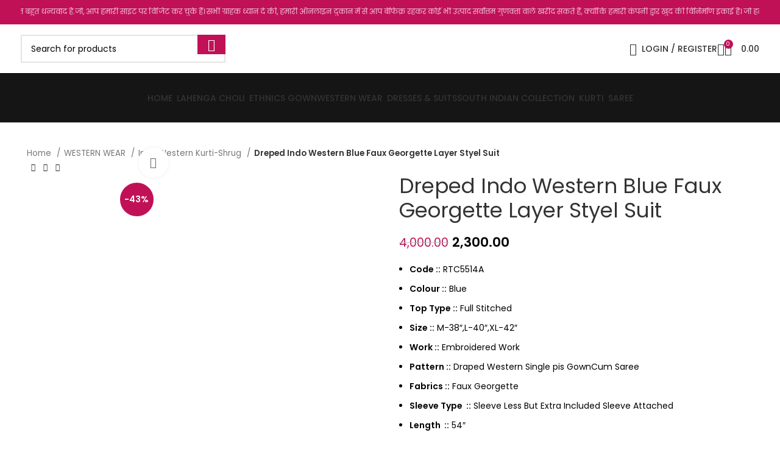

--- FILE ---
content_type: text/html; charset=UTF-8
request_url: https://buytwofast.com/index.php/product/dreped-indo-western-blue-faux-georgette-layer-styel-suit/
body_size: 86556
content:
<!DOCTYPE html>
<html lang="en-US">
<head>
	<meta charset="UTF-8">
	<link rel="profile" href="https://gmpg.org/xfn/11">
	<link rel="pingback" href="https://buytwofast.com/xmlrpc.php">

	<title>Dreped Indo Western Blue Faux Georgette Layer Styel Suit &#8211; buytwofast</title>
<meta name='robots' content='max-image-preview:large' />
<link rel='dns-prefetch' href='//fonts.googleapis.com' />
<link rel="alternate" type="application/rss+xml" title="buytwofast &raquo; Feed" href="https://buytwofast.com/index.php/feed/" />
<link rel="alternate" type="application/rss+xml" title="buytwofast &raquo; Comments Feed" href="https://buytwofast.com/index.php/comments/feed/" />
<link rel="alternate" type="application/rss+xml" title="buytwofast &raquo; Dreped Indo Western Blue Faux Georgette Layer Styel Suit Comments Feed" href="https://buytwofast.com/index.php/product/dreped-indo-western-blue-faux-georgette-layer-styel-suit/feed/" />

<link rel='stylesheet' id='wp-block-library-css' href='https://buytwofast.com/wp-includes/css/dist/block-library/style.min.css?ver=6.4.7' type='text/css' media='all' />
<style id='classic-theme-styles-inline-css' type='text/css'>
/*! This file is auto-generated */
.wp-block-button__link{color:#fff;background-color:#32373c;border-radius:9999px;box-shadow:none;text-decoration:none;padding:calc(.667em + 2px) calc(1.333em + 2px);font-size:1.125em}.wp-block-file__button{background:#32373c;color:#fff;text-decoration:none}
</style>
<style id='global-styles-inline-css' type='text/css'>
body{--wp--preset--color--black: #000000;--wp--preset--color--cyan-bluish-gray: #abb8c3;--wp--preset--color--white: #ffffff;--wp--preset--color--pale-pink: #f78da7;--wp--preset--color--vivid-red: #cf2e2e;--wp--preset--color--luminous-vivid-orange: #ff6900;--wp--preset--color--luminous-vivid-amber: #fcb900;--wp--preset--color--light-green-cyan: #7bdcb5;--wp--preset--color--vivid-green-cyan: #00d084;--wp--preset--color--pale-cyan-blue: #8ed1fc;--wp--preset--color--vivid-cyan-blue: #0693e3;--wp--preset--color--vivid-purple: #9b51e0;--wp--preset--gradient--vivid-cyan-blue-to-vivid-purple: linear-gradient(135deg,rgba(6,147,227,1) 0%,rgb(155,81,224) 100%);--wp--preset--gradient--light-green-cyan-to-vivid-green-cyan: linear-gradient(135deg,rgb(122,220,180) 0%,rgb(0,208,130) 100%);--wp--preset--gradient--luminous-vivid-amber-to-luminous-vivid-orange: linear-gradient(135deg,rgba(252,185,0,1) 0%,rgba(255,105,0,1) 100%);--wp--preset--gradient--luminous-vivid-orange-to-vivid-red: linear-gradient(135deg,rgba(255,105,0,1) 0%,rgb(207,46,46) 100%);--wp--preset--gradient--very-light-gray-to-cyan-bluish-gray: linear-gradient(135deg,rgb(238,238,238) 0%,rgb(169,184,195) 100%);--wp--preset--gradient--cool-to-warm-spectrum: linear-gradient(135deg,rgb(74,234,220) 0%,rgb(151,120,209) 20%,rgb(207,42,186) 40%,rgb(238,44,130) 60%,rgb(251,105,98) 80%,rgb(254,248,76) 100%);--wp--preset--gradient--blush-light-purple: linear-gradient(135deg,rgb(255,206,236) 0%,rgb(152,150,240) 100%);--wp--preset--gradient--blush-bordeaux: linear-gradient(135deg,rgb(254,205,165) 0%,rgb(254,45,45) 50%,rgb(107,0,62) 100%);--wp--preset--gradient--luminous-dusk: linear-gradient(135deg,rgb(255,203,112) 0%,rgb(199,81,192) 50%,rgb(65,88,208) 100%);--wp--preset--gradient--pale-ocean: linear-gradient(135deg,rgb(255,245,203) 0%,rgb(182,227,212) 50%,rgb(51,167,181) 100%);--wp--preset--gradient--electric-grass: linear-gradient(135deg,rgb(202,248,128) 0%,rgb(113,206,126) 100%);--wp--preset--gradient--midnight: linear-gradient(135deg,rgb(2,3,129) 0%,rgb(40,116,252) 100%);--wp--preset--font-size--small: 13px;--wp--preset--font-size--medium: 20px;--wp--preset--font-size--large: 36px;--wp--preset--font-size--x-large: 42px;--wp--preset--spacing--20: 0.44rem;--wp--preset--spacing--30: 0.67rem;--wp--preset--spacing--40: 1rem;--wp--preset--spacing--50: 1.5rem;--wp--preset--spacing--60: 2.25rem;--wp--preset--spacing--70: 3.38rem;--wp--preset--spacing--80: 5.06rem;--wp--preset--shadow--natural: 6px 6px 9px rgba(0, 0, 0, 0.2);--wp--preset--shadow--deep: 12px 12px 50px rgba(0, 0, 0, 0.4);--wp--preset--shadow--sharp: 6px 6px 0px rgba(0, 0, 0, 0.2);--wp--preset--shadow--outlined: 6px 6px 0px -3px rgba(255, 255, 255, 1), 6px 6px rgba(0, 0, 0, 1);--wp--preset--shadow--crisp: 6px 6px 0px rgba(0, 0, 0, 1);}:where(.is-layout-flex){gap: 0.5em;}:where(.is-layout-grid){gap: 0.5em;}body .is-layout-flow > .alignleft{float: left;margin-inline-start: 0;margin-inline-end: 2em;}body .is-layout-flow > .alignright{float: right;margin-inline-start: 2em;margin-inline-end: 0;}body .is-layout-flow > .aligncenter{margin-left: auto !important;margin-right: auto !important;}body .is-layout-constrained > .alignleft{float: left;margin-inline-start: 0;margin-inline-end: 2em;}body .is-layout-constrained > .alignright{float: right;margin-inline-start: 2em;margin-inline-end: 0;}body .is-layout-constrained > .aligncenter{margin-left: auto !important;margin-right: auto !important;}body .is-layout-constrained > :where(:not(.alignleft):not(.alignright):not(.alignfull)){max-width: var(--wp--style--global--content-size);margin-left: auto !important;margin-right: auto !important;}body .is-layout-constrained > .alignwide{max-width: var(--wp--style--global--wide-size);}body .is-layout-flex{display: flex;}body .is-layout-flex{flex-wrap: wrap;align-items: center;}body .is-layout-flex > *{margin: 0;}body .is-layout-grid{display: grid;}body .is-layout-grid > *{margin: 0;}:where(.wp-block-columns.is-layout-flex){gap: 2em;}:where(.wp-block-columns.is-layout-grid){gap: 2em;}:where(.wp-block-post-template.is-layout-flex){gap: 1.25em;}:where(.wp-block-post-template.is-layout-grid){gap: 1.25em;}.has-black-color{color: var(--wp--preset--color--black) !important;}.has-cyan-bluish-gray-color{color: var(--wp--preset--color--cyan-bluish-gray) !important;}.has-white-color{color: var(--wp--preset--color--white) !important;}.has-pale-pink-color{color: var(--wp--preset--color--pale-pink) !important;}.has-vivid-red-color{color: var(--wp--preset--color--vivid-red) !important;}.has-luminous-vivid-orange-color{color: var(--wp--preset--color--luminous-vivid-orange) !important;}.has-luminous-vivid-amber-color{color: var(--wp--preset--color--luminous-vivid-amber) !important;}.has-light-green-cyan-color{color: var(--wp--preset--color--light-green-cyan) !important;}.has-vivid-green-cyan-color{color: var(--wp--preset--color--vivid-green-cyan) !important;}.has-pale-cyan-blue-color{color: var(--wp--preset--color--pale-cyan-blue) !important;}.has-vivid-cyan-blue-color{color: var(--wp--preset--color--vivid-cyan-blue) !important;}.has-vivid-purple-color{color: var(--wp--preset--color--vivid-purple) !important;}.has-black-background-color{background-color: var(--wp--preset--color--black) !important;}.has-cyan-bluish-gray-background-color{background-color: var(--wp--preset--color--cyan-bluish-gray) !important;}.has-white-background-color{background-color: var(--wp--preset--color--white) !important;}.has-pale-pink-background-color{background-color: var(--wp--preset--color--pale-pink) !important;}.has-vivid-red-background-color{background-color: var(--wp--preset--color--vivid-red) !important;}.has-luminous-vivid-orange-background-color{background-color: var(--wp--preset--color--luminous-vivid-orange) !important;}.has-luminous-vivid-amber-background-color{background-color: var(--wp--preset--color--luminous-vivid-amber) !important;}.has-light-green-cyan-background-color{background-color: var(--wp--preset--color--light-green-cyan) !important;}.has-vivid-green-cyan-background-color{background-color: var(--wp--preset--color--vivid-green-cyan) !important;}.has-pale-cyan-blue-background-color{background-color: var(--wp--preset--color--pale-cyan-blue) !important;}.has-vivid-cyan-blue-background-color{background-color: var(--wp--preset--color--vivid-cyan-blue) !important;}.has-vivid-purple-background-color{background-color: var(--wp--preset--color--vivid-purple) !important;}.has-black-border-color{border-color: var(--wp--preset--color--black) !important;}.has-cyan-bluish-gray-border-color{border-color: var(--wp--preset--color--cyan-bluish-gray) !important;}.has-white-border-color{border-color: var(--wp--preset--color--white) !important;}.has-pale-pink-border-color{border-color: var(--wp--preset--color--pale-pink) !important;}.has-vivid-red-border-color{border-color: var(--wp--preset--color--vivid-red) !important;}.has-luminous-vivid-orange-border-color{border-color: var(--wp--preset--color--luminous-vivid-orange) !important;}.has-luminous-vivid-amber-border-color{border-color: var(--wp--preset--color--luminous-vivid-amber) !important;}.has-light-green-cyan-border-color{border-color: var(--wp--preset--color--light-green-cyan) !important;}.has-vivid-green-cyan-border-color{border-color: var(--wp--preset--color--vivid-green-cyan) !important;}.has-pale-cyan-blue-border-color{border-color: var(--wp--preset--color--pale-cyan-blue) !important;}.has-vivid-cyan-blue-border-color{border-color: var(--wp--preset--color--vivid-cyan-blue) !important;}.has-vivid-purple-border-color{border-color: var(--wp--preset--color--vivid-purple) !important;}.has-vivid-cyan-blue-to-vivid-purple-gradient-background{background: var(--wp--preset--gradient--vivid-cyan-blue-to-vivid-purple) !important;}.has-light-green-cyan-to-vivid-green-cyan-gradient-background{background: var(--wp--preset--gradient--light-green-cyan-to-vivid-green-cyan) !important;}.has-luminous-vivid-amber-to-luminous-vivid-orange-gradient-background{background: var(--wp--preset--gradient--luminous-vivid-amber-to-luminous-vivid-orange) !important;}.has-luminous-vivid-orange-to-vivid-red-gradient-background{background: var(--wp--preset--gradient--luminous-vivid-orange-to-vivid-red) !important;}.has-very-light-gray-to-cyan-bluish-gray-gradient-background{background: var(--wp--preset--gradient--very-light-gray-to-cyan-bluish-gray) !important;}.has-cool-to-warm-spectrum-gradient-background{background: var(--wp--preset--gradient--cool-to-warm-spectrum) !important;}.has-blush-light-purple-gradient-background{background: var(--wp--preset--gradient--blush-light-purple) !important;}.has-blush-bordeaux-gradient-background{background: var(--wp--preset--gradient--blush-bordeaux) !important;}.has-luminous-dusk-gradient-background{background: var(--wp--preset--gradient--luminous-dusk) !important;}.has-pale-ocean-gradient-background{background: var(--wp--preset--gradient--pale-ocean) !important;}.has-electric-grass-gradient-background{background: var(--wp--preset--gradient--electric-grass) !important;}.has-midnight-gradient-background{background: var(--wp--preset--gradient--midnight) !important;}.has-small-font-size{font-size: var(--wp--preset--font-size--small) !important;}.has-medium-font-size{font-size: var(--wp--preset--font-size--medium) !important;}.has-large-font-size{font-size: var(--wp--preset--font-size--large) !important;}.has-x-large-font-size{font-size: var(--wp--preset--font-size--x-large) !important;}
.wp-block-navigation a:where(:not(.wp-element-button)){color: inherit;}
:where(.wp-block-post-template.is-layout-flex){gap: 1.25em;}:where(.wp-block-post-template.is-layout-grid){gap: 1.25em;}
:where(.wp-block-columns.is-layout-flex){gap: 2em;}:where(.wp-block-columns.is-layout-grid){gap: 2em;}
.wp-block-pullquote{font-size: 1.5em;line-height: 1.6;}
</style>
<link rel='stylesheet' id='chaty-front-css-css' href='https://buytwofast.com/wp-content/plugins/chaty/css/chaty-front.min.css?ver=3.3.41708086844' type='text/css' media='all' />
<style id='woocommerce-inline-inline-css' type='text/css'>
.woocommerce form .form-row .required { visibility: visible; }
</style>
<link rel='stylesheet' id='omw_style-css' href='https://buytwofast.com/wp-content/plugins/woo-order-on-whatsapp//assets/css/style.min.css?ver=2.4' type='text/css' media='all' />
<link rel='stylesheet' id='ekit-widget-styles-css' href='https://buytwofast.com/wp-content/plugins/elementskit-lite/widgets/init/assets/css/widget-styles.css?ver=3.3.6' type='text/css' media='all' />
<link rel='stylesheet' id='ekit-responsive-css' href='https://buytwofast.com/wp-content/plugins/elementskit-lite/widgets/init/assets/css/responsive.css?ver=3.3.6' type='text/css' media='all' />
<link rel='stylesheet' id='elementor-frontend-css' href='https://buytwofast.com/wp-content/plugins/elementor/assets/css/frontend.min.css?ver=3.26.3' type='text/css' media='all' />
<link rel='stylesheet' id='elementor-post-8-css' href='https://buytwofast.com/wp-content/uploads/elementor/css/post-8.css?ver=1735978950' type='text/css' media='all' />
<link rel='stylesheet' id='elementor-pro-css' href='https://buytwofast.com/wp-content/plugins/elementor-pro/assets/css/frontend.min.css?ver=3.7.7' type='text/css' media='all' />
<link rel='stylesheet' id='bootstrap-css' href='https://buytwofast.com/wp-content/themes/woodmart/css/bootstrap-light.min.css?ver=7.3.2' type='text/css' media='all' />
<link rel='stylesheet' id='woodmart-style-css' href='https://buytwofast.com/wp-content/themes/woodmart/css/parts/base.min.css?ver=7.3.2' type='text/css' media='all' />
<link rel='stylesheet' id='wd-widget-recent-post-comments-css' href='https://buytwofast.com/wp-content/themes/woodmart/css/parts/widget-recent-post-comments.min.css?ver=7.3.2' type='text/css' media='all' />
<link rel='stylesheet' id='wd-widget-wd-recent-posts-css' href='https://buytwofast.com/wp-content/themes/woodmart/css/parts/widget-wd-recent-posts.min.css?ver=7.3.2' type='text/css' media='all' />
<link rel='stylesheet' id='wd-widget-nav-css' href='https://buytwofast.com/wp-content/themes/woodmart/css/parts/widget-nav.min.css?ver=7.3.2' type='text/css' media='all' />
<link rel='stylesheet' id='wd-widget-wd-layered-nav-css' href='https://buytwofast.com/wp-content/themes/woodmart/css/parts/woo-widget-wd-layered-nav.min.css?ver=7.3.2' type='text/css' media='all' />
<link rel='stylesheet' id='wd-woo-mod-swatches-base-css' href='https://buytwofast.com/wp-content/themes/woodmart/css/parts/woo-mod-swatches-base.min.css?ver=7.3.2' type='text/css' media='all' />
<link rel='stylesheet' id='wd-woo-mod-swatches-filter-css' href='https://buytwofast.com/wp-content/themes/woodmart/css/parts/woo-mod-swatches-filter.min.css?ver=7.3.2' type='text/css' media='all' />
<link rel='stylesheet' id='wd-widget-product-list-css' href='https://buytwofast.com/wp-content/themes/woodmart/css/parts/woo-widget-product-list.min.css?ver=7.3.2' type='text/css' media='all' />
<link rel='stylesheet' id='wd-widget-slider-price-filter-css' href='https://buytwofast.com/wp-content/themes/woodmart/css/parts/woo-widget-slider-price-filter.min.css?ver=7.3.2' type='text/css' media='all' />
<link rel='stylesheet' id='wd-wp-gutenberg-css' href='https://buytwofast.com/wp-content/themes/woodmart/css/parts/wp-gutenberg.min.css?ver=7.3.2' type='text/css' media='all' />
<link rel='stylesheet' id='wd-revolution-slider-css' href='https://buytwofast.com/wp-content/themes/woodmart/css/parts/int-rev-slider.min.css?ver=7.3.2' type='text/css' media='all' />
<link rel='stylesheet' id='wd-elementor-base-css' href='https://buytwofast.com/wp-content/themes/woodmart/css/parts/int-elem-base.min.css?ver=7.3.2' type='text/css' media='all' />
<link rel='stylesheet' id='wd-elementor-pro-base-css' href='https://buytwofast.com/wp-content/themes/woodmart/css/parts/int-elementor-pro.min.css?ver=7.3.2' type='text/css' media='all' />
<link rel='stylesheet' id='wd-woocommerce-base-css' href='https://buytwofast.com/wp-content/themes/woodmart/css/parts/woocommerce-base.min.css?ver=7.3.2' type='text/css' media='all' />
<link rel='stylesheet' id='wd-mod-star-rating-css' href='https://buytwofast.com/wp-content/themes/woodmart/css/parts/mod-star-rating.min.css?ver=7.3.2' type='text/css' media='all' />
<link rel='stylesheet' id='wd-woo-el-track-order-css' href='https://buytwofast.com/wp-content/themes/woodmart/css/parts/woo-el-track-order.min.css?ver=7.3.2' type='text/css' media='all' />
<link rel='stylesheet' id='wd-woo-gutenberg-css' href='https://buytwofast.com/wp-content/themes/woodmart/css/parts/woo-gutenberg.min.css?ver=7.3.2' type='text/css' media='all' />
<link rel='stylesheet' id='wd-woo-mod-quantity-css' href='https://buytwofast.com/wp-content/themes/woodmart/css/parts/woo-mod-quantity.min.css?ver=7.3.2' type='text/css' media='all' />
<link rel='stylesheet' id='wd-woo-single-prod-el-base-css' href='https://buytwofast.com/wp-content/themes/woodmart/css/parts/woo-single-prod-el-base.min.css?ver=7.3.2' type='text/css' media='all' />
<link rel='stylesheet' id='wd-woo-mod-stock-status-css' href='https://buytwofast.com/wp-content/themes/woodmart/css/parts/woo-mod-stock-status.min.css?ver=7.3.2' type='text/css' media='all' />
<link rel='stylesheet' id='wd-woo-mod-shop-attributes-css' href='https://buytwofast.com/wp-content/themes/woodmart/css/parts/woo-mod-shop-attributes.min.css?ver=7.3.2' type='text/css' media='all' />
<link rel='stylesheet' id='wd-header-base-css' href='https://buytwofast.com/wp-content/themes/woodmart/css/parts/header-base.min.css?ver=7.3.2' type='text/css' media='all' />
<link rel='stylesheet' id='wd-mod-tools-css' href='https://buytwofast.com/wp-content/themes/woodmart/css/parts/mod-tools.min.css?ver=7.3.2' type='text/css' media='all' />
<link rel='stylesheet' id='wd-header-elements-base-css' href='https://buytwofast.com/wp-content/themes/woodmart/css/parts/header-el-base.min.css?ver=7.3.2' type='text/css' media='all' />
<link rel='stylesheet' id='wd-header-search-css' href='https://buytwofast.com/wp-content/themes/woodmart/css/parts/header-el-search.min.css?ver=7.3.2' type='text/css' media='all' />
<link rel='stylesheet' id='wd-header-search-form-css' href='https://buytwofast.com/wp-content/themes/woodmart/css/parts/header-el-search-form.min.css?ver=7.3.2' type='text/css' media='all' />
<link rel='stylesheet' id='wd-wd-search-results-css' href='https://buytwofast.com/wp-content/themes/woodmart/css/parts/wd-search-results.min.css?ver=7.3.2' type='text/css' media='all' />
<link rel='stylesheet' id='wd-wd-search-form-css' href='https://buytwofast.com/wp-content/themes/woodmart/css/parts/wd-search-form.min.css?ver=7.3.2' type='text/css' media='all' />
<link rel='stylesheet' id='wd-header-my-account-dropdown-css' href='https://buytwofast.com/wp-content/themes/woodmart/css/parts/header-el-my-account-dropdown.min.css?ver=7.3.2' type='text/css' media='all' />
<link rel='stylesheet' id='wd-woo-mod-login-form-css' href='https://buytwofast.com/wp-content/themes/woodmart/css/parts/woo-mod-login-form.min.css?ver=7.3.2' type='text/css' media='all' />
<link rel='stylesheet' id='wd-header-my-account-css' href='https://buytwofast.com/wp-content/themes/woodmart/css/parts/header-el-my-account.min.css?ver=7.3.2' type='text/css' media='all' />
<link rel='stylesheet' id='wd-header-cart-side-css' href='https://buytwofast.com/wp-content/themes/woodmart/css/parts/header-el-cart-side.min.css?ver=7.3.2' type='text/css' media='all' />
<link rel='stylesheet' id='wd-header-cart-css' href='https://buytwofast.com/wp-content/themes/woodmart/css/parts/header-el-cart.min.css?ver=7.3.2' type='text/css' media='all' />
<link rel='stylesheet' id='wd-widget-shopping-cart-css' href='https://buytwofast.com/wp-content/themes/woodmart/css/parts/woo-widget-shopping-cart.min.css?ver=7.3.2' type='text/css' media='all' />
<link rel='stylesheet' id='wd-page-title-css' href='https://buytwofast.com/wp-content/themes/woodmart/css/parts/page-title.min.css?ver=7.3.2' type='text/css' media='all' />
<link rel='stylesheet' id='wd-woo-single-prod-predefined-css' href='https://buytwofast.com/wp-content/themes/woodmart/css/parts/woo-single-prod-predefined.min.css?ver=7.3.2' type='text/css' media='all' />
<link rel='stylesheet' id='wd-woo-single-prod-and-quick-view-predefined-css' href='https://buytwofast.com/wp-content/themes/woodmart/css/parts/woo-single-prod-and-quick-view-predefined.min.css?ver=7.3.2' type='text/css' media='all' />
<link rel='stylesheet' id='wd-woo-single-prod-el-tabs-predefined-css' href='https://buytwofast.com/wp-content/themes/woodmart/css/parts/woo-single-prod-el-tabs-predefined.min.css?ver=7.3.2' type='text/css' media='all' />
<link rel='stylesheet' id='wd-woo-single-prod-el-navigation-css' href='https://buytwofast.com/wp-content/themes/woodmart/css/parts/woo-single-prod-el-navigation.min.css?ver=7.3.2' type='text/css' media='all' />
<link rel='stylesheet' id='wd-woo-single-prod-el-gallery-css' href='https://buytwofast.com/wp-content/themes/woodmart/css/parts/woo-single-prod-el-gallery.min.css?ver=7.3.2' type='text/css' media='all' />
<link rel='stylesheet' id='wd-woo-single-prod-el-gallery-opt-thumb-left-css' href='https://buytwofast.com/wp-content/themes/woodmart/css/parts/woo-single-prod-el-gallery-opt-thumb-left.min.css?ver=7.3.2' type='text/css' media='all' />
<link rel='stylesheet' id='wd-owl-carousel-css' href='https://buytwofast.com/wp-content/themes/woodmart/css/parts/lib-owl-carousel.min.css?ver=7.3.2' type='text/css' media='all' />
<link rel='stylesheet' id='wd-woo-mod-product-labels-css' href='https://buytwofast.com/wp-content/themes/woodmart/css/parts/woo-mod-product-labels.min.css?ver=7.3.2' type='text/css' media='all' />
<link rel='stylesheet' id='wd-woo-mod-product-labels-round-css' href='https://buytwofast.com/wp-content/themes/woodmart/css/parts/woo-mod-product-labels-round.min.css?ver=7.3.2' type='text/css' media='all' />
<link rel='stylesheet' id='wd-woo-single-prod-opt-gallery-video-css' href='https://buytwofast.com/wp-content/themes/woodmart/css/parts/woo-single-prod-opt-gallery-video.min.css?ver=7.3.2' type='text/css' media='all' />
<link rel='stylesheet' id='wd-woo-single-prod-opt-gallery-video-pswp-css' href='https://buytwofast.com/wp-content/themes/woodmart/css/parts/woo-single-prod-opt-gallery-video-pswp.min.css?ver=7.3.2' type='text/css' media='all' />
<link rel='stylesheet' id='wd-photoswipe-css' href='https://buytwofast.com/wp-content/themes/woodmart/css/parts/lib-photoswipe.min.css?ver=7.3.2' type='text/css' media='all' />
<link rel='stylesheet' id='wd-woo-mod-variation-form-css' href='https://buytwofast.com/wp-content/themes/woodmart/css/parts/woo-mod-variation-form.min.css?ver=7.3.2' type='text/css' media='all' />
<link rel='stylesheet' id='wd-woo-mod-variation-form-single-css' href='https://buytwofast.com/wp-content/themes/woodmart/css/parts/woo-mod-variation-form-single.min.css?ver=7.3.2' type='text/css' media='all' />
<link rel='stylesheet' id='wd-woo-mod-swatches-style-1-css' href='https://buytwofast.com/wp-content/themes/woodmart/css/parts/woo-mod-swatches-style-1.min.css?ver=7.3.2' type='text/css' media='all' />
<link rel='stylesheet' id='wd-woo-mod-swatches-dis-1-css' href='https://buytwofast.com/wp-content/themes/woodmart/css/parts/woo-mod-swatches-dis-style-1.min.css?ver=7.3.2' type='text/css' media='all' />
<link rel='stylesheet' id='wd-social-icons-css' href='https://buytwofast.com/wp-content/themes/woodmart/css/parts/el-social-icons.min.css?ver=7.3.2' type='text/css' media='all' />
<link rel='stylesheet' id='wd-tabs-css' href='https://buytwofast.com/wp-content/themes/woodmart/css/parts/el-tabs.min.css?ver=7.3.2' type='text/css' media='all' />
<link rel='stylesheet' id='wd-woo-single-prod-el-tabs-opt-layout-tabs-css' href='https://buytwofast.com/wp-content/themes/woodmart/css/parts/woo-single-prod-el-tabs-opt-layout-tabs.min.css?ver=7.3.2' type='text/css' media='all' />
<link rel='stylesheet' id='wd-accordion-css' href='https://buytwofast.com/wp-content/themes/woodmart/css/parts/el-accordion.min.css?ver=7.3.2' type='text/css' media='all' />
<link rel='stylesheet' id='wd-woo-single-prod-el-reviews-css' href='https://buytwofast.com/wp-content/themes/woodmart/css/parts/woo-single-prod-el-reviews.min.css?ver=7.3.2' type='text/css' media='all' />
<link rel='stylesheet' id='wd-woo-single-prod-el-reviews-style-1-css' href='https://buytwofast.com/wp-content/themes/woodmart/css/parts/woo-single-prod-el-reviews-style-1.min.css?ver=7.3.2' type='text/css' media='all' />
<link rel='stylesheet' id='wd-mod-comments-css' href='https://buytwofast.com/wp-content/themes/woodmart/css/parts/mod-comments.min.css?ver=7.3.2' type='text/css' media='all' />
<link rel='stylesheet' id='wd-image-gallery-css' href='https://buytwofast.com/wp-content/themes/woodmart/css/parts/el-gallery.min.css?ver=7.3.2' type='text/css' media='all' />
<link rel='stylesheet' id='wd-text-block-css' href='https://buytwofast.com/wp-content/themes/woodmart/css/parts/el-text-block.min.css?ver=7.3.2' type='text/css' media='all' />
<link rel='stylesheet' id='wd-product-loop-css' href='https://buytwofast.com/wp-content/themes/woodmart/css/parts/woo-product-loop.min.css?ver=7.3.2' type='text/css' media='all' />
<link rel='stylesheet' id='wd-product-loop-button-info-alt-css' href='https://buytwofast.com/wp-content/themes/woodmart/css/parts/woo-product-loop-button-info-alt.min.css?ver=7.3.2' type='text/css' media='all' />
<link rel='stylesheet' id='wd-woo-mod-add-btn-replace-css' href='https://buytwofast.com/wp-content/themes/woodmart/css/parts/woo-mod-add-btn-replace.min.css?ver=7.3.2' type='text/css' media='all' />
<link rel='stylesheet' id='wd-woo-opt-products-bg-css' href='https://buytwofast.com/wp-content/themes/woodmart/css/parts/woo-opt-products-bg.min.css?ver=7.3.2' type='text/css' media='all' />
<link rel='stylesheet' id='wd-woo-opt-products-shadow-css' href='https://buytwofast.com/wp-content/themes/woodmart/css/parts/woo-opt-products-shadow.min.css?ver=7.3.2' type='text/css' media='all' />
<link rel='stylesheet' id='wd-woo-opt-title-limit-css' href='https://buytwofast.com/wp-content/themes/woodmart/css/parts/woo-opt-title-limit.min.css?ver=7.3.2' type='text/css' media='all' />
<link rel='stylesheet' id='wd-mfp-popup-css' href='https://buytwofast.com/wp-content/themes/woodmart/css/parts/lib-magnific-popup.min.css?ver=7.3.2' type='text/css' media='all' />
<link rel='stylesheet' id='wd-widget-collapse-css' href='https://buytwofast.com/wp-content/themes/woodmart/css/parts/opt-widget-collapse.min.css?ver=7.3.2' type='text/css' media='all' />
<link rel='stylesheet' id='wd-footer-base-css' href='https://buytwofast.com/wp-content/themes/woodmart/css/parts/footer-base.min.css?ver=7.3.2' type='text/css' media='all' />
<link rel='stylesheet' id='wd-scroll-top-css' href='https://buytwofast.com/wp-content/themes/woodmart/css/parts/opt-scrolltotop.min.css?ver=7.3.2' type='text/css' media='all' />
<link rel='stylesheet' id='wd-bottom-toolbar-css' href='https://buytwofast.com/wp-content/themes/woodmart/css/parts/opt-bottom-toolbar.min.css?ver=7.3.2' type='text/css' media='all' />
<link rel='stylesheet' id='xts-style-header_515836-css' href='https://buytwofast.com/wp-content/uploads/2024/04/xts-header_515836-1712475066.css?ver=7.3.2' type='text/css' media='all' />
<link rel='stylesheet' id='xts-style-theme_settings_default-css' href='https://buytwofast.com/wp-content/uploads/2024/09/xts-theme_settings_default-1725266492.css?ver=7.3.2' type='text/css' media='all' />
<link rel='stylesheet' id='xts-google-fonts-css' href='https://fonts.googleapis.com/css?family=Poppins%3A400%2C600%2C500&#038;ver=7.3.2' type='text/css' media='all' />
<link rel='stylesheet' id='google-fonts-1-css' href='https://fonts.googleapis.com/css?family=Roboto%3A100%2C100italic%2C200%2C200italic%2C300%2C300italic%2C400%2C400italic%2C500%2C500italic%2C600%2C600italic%2C700%2C700italic%2C800%2C800italic%2C900%2C900italic%7CRoboto+Slab%3A100%2C100italic%2C200%2C200italic%2C300%2C300italic%2C400%2C400italic%2C500%2C500italic%2C600%2C600italic%2C700%2C700italic%2C800%2C800italic%2C900%2C900italic&#038;display=swap&#038;ver=6.4.7' type='text/css' media='all' />
<link rel="preconnect" href="https://fonts.gstatic.com/" crossorigin><script type="text/javascript" src="https://buytwofast.com/wp-includes/js/jquery/jquery.min.js?ver=3.7.1" id="jquery-core-js"></script>
<script type="text/javascript" src="https://buytwofast.com/wp-includes/js/jquery/jquery-migrate.min.js?ver=3.4.1" id="jquery-migrate-js"></script>
<script type="text/javascript" src="https://buytwofast.com/wp-content/plugins/woocommerce/assets/js/jquery-blockui/jquery.blockUI.min.js?ver=2.7.0-wc.8.5.4" id="jquery-blockui-js" defer="defer" data-wp-strategy="defer"></script>
<script type="text/javascript" id="wc-add-to-cart-js-extra">
/* <![CDATA[ */
var wc_add_to_cart_params = {"ajax_url":"\/wp-admin\/admin-ajax.php","wc_ajax_url":"\/?wc-ajax=%%endpoint%%&elementor_page_id=21028","i18n_view_cart":"View cart","cart_url":"https:\/\/buytwofast.com\/index.php\/cart\/","is_cart":"","cart_redirect_after_add":"no"};
/* ]]> */
</script>
<script type="text/javascript" src="https://buytwofast.com/wp-content/plugins/woocommerce/assets/js/frontend/add-to-cart.min.js?ver=8.5.4" id="wc-add-to-cart-js" defer="defer" data-wp-strategy="defer"></script>
<script type="text/javascript" src="https://buytwofast.com/wp-content/plugins/woocommerce/assets/js/zoom/jquery.zoom.min.js?ver=1.7.21-wc.8.5.4" id="zoom-js" defer="defer" data-wp-strategy="defer"></script>
<script type="text/javascript" id="wc-single-product-js-extra">
/* <![CDATA[ */
var wc_single_product_params = {"i18n_required_rating_text":"Please select a rating","review_rating_required":"yes","flexslider":{"rtl":false,"animation":"slide","smoothHeight":true,"directionNav":false,"controlNav":"thumbnails","slideshow":false,"animationSpeed":500,"animationLoop":false,"allowOneSlide":false},"zoom_enabled":"","zoom_options":[],"photoswipe_enabled":"","photoswipe_options":{"shareEl":false,"closeOnScroll":false,"history":false,"hideAnimationDuration":0,"showAnimationDuration":0},"flexslider_enabled":""};
/* ]]> */
</script>
<script type="text/javascript" src="https://buytwofast.com/wp-content/plugins/woocommerce/assets/js/frontend/single-product.min.js?ver=8.5.4" id="wc-single-product-js" defer="defer" data-wp-strategy="defer"></script>
<script type="text/javascript" src="https://buytwofast.com/wp-content/plugins/woocommerce/assets/js/js-cookie/js.cookie.min.js?ver=2.1.4-wc.8.5.4" id="js-cookie-js" defer="defer" data-wp-strategy="defer"></script>
<script type="text/javascript" id="woocommerce-js-extra">
/* <![CDATA[ */
var woocommerce_params = {"ajax_url":"\/wp-admin\/admin-ajax.php","wc_ajax_url":"\/?wc-ajax=%%endpoint%%&elementor_page_id=21028"};
/* ]]> */
</script>
<script type="text/javascript" src="https://buytwofast.com/wp-content/plugins/woocommerce/assets/js/frontend/woocommerce.min.js?ver=8.5.4" id="woocommerce-js" defer="defer" data-wp-strategy="defer"></script>
<script type="text/javascript" src="https://buytwofast.com/wp-content/themes/woodmart/js/libs/device.min.js?ver=7.3.2" id="wd-device-library-js"></script>
<script type="text/javascript" src="https://buytwofast.com/wp-content/themes/woodmart/js/scripts/global/scrollBar.min.js?ver=7.3.2" id="wd-scrollbar-js"></script>
<link rel="https://api.w.org/" href="https://buytwofast.com/index.php/wp-json/" /><link rel="alternate" type="application/json" href="https://buytwofast.com/index.php/wp-json/wp/v2/product/21028" /><link rel="EditURI" type="application/rsd+xml" title="RSD" href="https://buytwofast.com/xmlrpc.php?rsd" />
<meta name="generator" content="WordPress 6.4.7" />
<meta name="generator" content="WooCommerce 8.5.4" />
<link rel="canonical" href="https://buytwofast.com/index.php/product/dreped-indo-western-blue-faux-georgette-layer-styel-suit/" />
<link rel='shortlink' href='https://buytwofast.com/?p=21028' />
<link rel="alternate" type="application/json+oembed" href="https://buytwofast.com/index.php/wp-json/oembed/1.0/embed?url=https%3A%2F%2Fbuytwofast.com%2Findex.php%2Fproduct%2Fdreped-indo-western-blue-faux-georgette-layer-styel-suit%2F" />
<link rel="alternate" type="text/xml+oembed" href="https://buytwofast.com/index.php/wp-json/oembed/1.0/embed?url=https%3A%2F%2Fbuytwofast.com%2Findex.php%2Fproduct%2Fdreped-indo-western-blue-faux-georgette-layer-styel-suit%2F&#038;format=xml" />
<meta name="pinterest-rich-pin" content="false" />					<meta name="viewport" content="width=device-width, initial-scale=1.0, maximum-scale=1.0, user-scalable=no">
										<noscript><style>.woocommerce-product-gallery{ opacity: 1 !important; }</style></noscript>
	<meta name="generator" content="Elementor 3.26.3; features: e_font_icon_svg, additional_custom_breakpoints; settings: css_print_method-external, google_font-enabled, font_display-swap">
<style type="text/css">.recentcomments a{display:inline !important;padding:0 !important;margin:0 !important;}</style>			<style>
				.e-con.e-parent:nth-of-type(n+4):not(.e-lazyloaded):not(.e-no-lazyload),
				.e-con.e-parent:nth-of-type(n+4):not(.e-lazyloaded):not(.e-no-lazyload) * {
					background-image: none !important;
				}
				@media screen and (max-height: 1024px) {
					.e-con.e-parent:nth-of-type(n+3):not(.e-lazyloaded):not(.e-no-lazyload),
					.e-con.e-parent:nth-of-type(n+3):not(.e-lazyloaded):not(.e-no-lazyload) * {
						background-image: none !important;
					}
				}
				@media screen and (max-height: 640px) {
					.e-con.e-parent:nth-of-type(n+2):not(.e-lazyloaded):not(.e-no-lazyload),
					.e-con.e-parent:nth-of-type(n+2):not(.e-lazyloaded):not(.e-no-lazyload) * {
						background-image: none !important;
					}
				}
			</style>
			<meta name="generator" content="Powered by Slider Revolution 6.7.24 - responsive, Mobile-Friendly Slider Plugin for WordPress with comfortable drag and drop interface." />
<link rel="icon" href="https://buytwofast.com/wp-content/uploads/2024/01/cropped-buy2_fast_BIRD-removebg-preview-32x32.png" sizes="32x32" />
<link rel="icon" href="https://buytwofast.com/wp-content/uploads/2024/01/cropped-buy2_fast_BIRD-removebg-preview-192x192.png" sizes="192x192" />
<link rel="apple-touch-icon" href="https://buytwofast.com/wp-content/uploads/2024/01/cropped-buy2_fast_BIRD-removebg-preview-180x180.png" />
<meta name="msapplication-TileImage" content="https://buytwofast.com/wp-content/uploads/2024/01/cropped-buy2_fast_BIRD-removebg-preview-270x270.png" />
<script>function setREVStartSize(e){
			//window.requestAnimationFrame(function() {
				window.RSIW = window.RSIW===undefined ? window.innerWidth : window.RSIW;
				window.RSIH = window.RSIH===undefined ? window.innerHeight : window.RSIH;
				try {
					var pw = document.getElementById(e.c).parentNode.offsetWidth,
						newh;
					pw = pw===0 || isNaN(pw) || (e.l=="fullwidth" || e.layout=="fullwidth") ? window.RSIW : pw;
					e.tabw = e.tabw===undefined ? 0 : parseInt(e.tabw);
					e.thumbw = e.thumbw===undefined ? 0 : parseInt(e.thumbw);
					e.tabh = e.tabh===undefined ? 0 : parseInt(e.tabh);
					e.thumbh = e.thumbh===undefined ? 0 : parseInt(e.thumbh);
					e.tabhide = e.tabhide===undefined ? 0 : parseInt(e.tabhide);
					e.thumbhide = e.thumbhide===undefined ? 0 : parseInt(e.thumbhide);
					e.mh = e.mh===undefined || e.mh=="" || e.mh==="auto" ? 0 : parseInt(e.mh,0);
					if(e.layout==="fullscreen" || e.l==="fullscreen")
						newh = Math.max(e.mh,window.RSIH);
					else{
						e.gw = Array.isArray(e.gw) ? e.gw : [e.gw];
						for (var i in e.rl) if (e.gw[i]===undefined || e.gw[i]===0) e.gw[i] = e.gw[i-1];
						e.gh = e.el===undefined || e.el==="" || (Array.isArray(e.el) && e.el.length==0)? e.gh : e.el;
						e.gh = Array.isArray(e.gh) ? e.gh : [e.gh];
						for (var i in e.rl) if (e.gh[i]===undefined || e.gh[i]===0) e.gh[i] = e.gh[i-1];
											
						var nl = new Array(e.rl.length),
							ix = 0,
							sl;
						e.tabw = e.tabhide>=pw ? 0 : e.tabw;
						e.thumbw = e.thumbhide>=pw ? 0 : e.thumbw;
						e.tabh = e.tabhide>=pw ? 0 : e.tabh;
						e.thumbh = e.thumbhide>=pw ? 0 : e.thumbh;
						for (var i in e.rl) nl[i] = e.rl[i]<window.RSIW ? 0 : e.rl[i];
						sl = nl[0];
						for (var i in nl) if (sl>nl[i] && nl[i]>0) { sl = nl[i]; ix=i;}
						var m = pw>(e.gw[ix]+e.tabw+e.thumbw) ? 1 : (pw-(e.tabw+e.thumbw)) / (e.gw[ix]);
						newh =  (e.gh[ix] * m) + (e.tabh + e.thumbh);
					}
					var el = document.getElementById(e.c);
					if (el!==null && el) el.style.height = newh+"px";
					el = document.getElementById(e.c+"_wrapper");
					if (el!==null && el) {
						el.style.height = newh+"px";
						el.style.display = "block";
					}
				} catch(e){
					console.log("Failure at Presize of Slider:" + e)
				}
			//});
		  };</script>
		<style type="text/css" id="wp-custom-css">
			.chaty *, .chaty-form-body form {
    margin: 0;
    padding: 0;
    margin-bottom: 35px;
}		</style>
		<style>
		
		</style></head>

<body class="product-template-default single single-product postid-21028 theme-woodmart woocommerce woocommerce-page woocommerce-no-js wrapper-full-width  woodmart-product-design-default categories-accordion-on woodmart-archive-shop woodmart-ajax-shop-on offcanvas-sidebar-mobile offcanvas-sidebar-tablet sticky-toolbar-on elementor-default elementor-kit-8">
			<script type="text/javascript" id="wd-flicker-fix">// Flicker fix.</script>	
	
	<div class="website-wrapper">
									<header class="whb-header whb-header_515836 whb-full-width whb-sticky-shadow whb-scroll-stick whb-sticky-real whb-hide-on-scroll">
					<div class="whb-main-header">
	
<div class="whb-row whb-top-bar whb-not-sticky-row whb-with-bg whb-without-border whb-color-light whb-flex-flex-middle">
	<div class="container">
		<div class="whb-flex-row whb-top-bar-inner">
			<div class="whb-column whb-col-left whb-visible-lg whb-empty-column">
	</div>
<div class="whb-column whb-col-center whb-visible-lg">
	
<div class="wd-header-text set-cont-mb-s reset-last-child "><marquee>सभी ग्रहको को हमारी और से नमस्कार...शुक्रिया...हमारी ऑनलाइन स्टोर-शॉप से आपका बहुत बहुत धन्यवाद है.जो, आप हमारी साइट पर विजिट कर चुके हैं। सभी ग्राहक ध्यान दे की, हमारी ऑनलाइन दुकान में से आप बेफिक्र रहकर कोई भी उत्पाद सर्वोत्तम गुणवत्ता वाले खरीद सकते हैं, क्योंकि हमारी कंपनी द्वार खुद की विनिर्माण इकाई है। जो हम खुद अच्छी क्वालिटी वाले फैब्रिक्स चुन के और खरीद के बाद मुख्य विशेष फैशन डिजाइनर द्वार और टेलरिंग द्वार बनाते हैं। और पोशक तैयार होने के बाद हमारी क्वालिटी चेकर द्वार क्वालिटी को भी तीन बार चेक किया जाता है और बाद में ऑनलाइन लाइव वीडियो-कैमरा के माध्यम से ग्राहक के ऑर्डर को सही पैकिंग/अनबॉक्स किया जाता है। ताकी, ग्राहक को उत्पाद सही और अच्छा, वही ऑर्डर किये हुए उत्पाद मिले। कपडे की गुणवत्ता और सिलाई की फिनिशिंग और चोकचाई अच्छी गुणवत्ता में मिलेंगे। और हमारे पास सभी ग्राहकों का प्रीपेड भुगतान 100% सुरक्षित है क्योंकि हमारी कंपनी प्रसिद्ध भुगतान गेटवे रोज़रपे भुगतान गेटवे कंपनी और इंस्टामोज़ो भुगतान गेटवे कंपनी से पंजीकृत है और संयुक्त है।इस तरह ग्राहक का भुगतान 100% सुरक्षित और रिफंडेबल है। यदि ग्राहक द्वार भुगतान करते हुए भी हमारे विक्रेता के द्वारा ग्राहक को ऑर्डर-प्रोडक्ट नहीं मिला पर ग्राहक को रिफंड दिया जाता है और विक्रेता पर कार्रवाई की जाती है। केवल ग्राहक के लिए यह एक सुरक्षित भुगतान गेटवे और विश्वसनीय वेबसाइट है, आप सभी ग्राहक बिंदास से कोई भी उत्पाद आसान से खरीद सकते हैं। यदि किसी ग्राहक की कोई फरियाद है या उत्पादों के बारे में पूछताछ करनी है तो हमारे ग्राहक सेवा नंबर से ग्राहक कभी भी 24 घंटे पर हमारे व्हाट्सएप नंबर +91-9725516626 के माध्यम से भेज सकते हैं। धन्यवाद...</marquee>
</div>
</div>
<div class="whb-column whb-col-right whb-visible-lg whb-empty-column">
	</div>
<div class="whb-column whb-col-mobile whb-hidden-lg">
	
<div class="wd-header-text set-cont-mb-s reset-last-child "><marquee>सभी ग्रहको को हमारी और से नमस्कार...शुक्रिया...हमारी ऑनलाइन स्टोर-शॉप से आपका बहुत बहुत धन्यवाद है.जो, आप हमारी साइट पर विजिट कर चुके हैं। सभी ग्राहक ध्यान दे की, हमारी ऑनलाइन दुकान में से आप बेफिक्र रहकर कोई भी उत्पाद सर्वोत्तम गुणवत्ता वाले खरीद सकते हैं, क्योंकि हमारी कंपनी द्वार खुद की विनिर्माण इकाई है। जो हम खुद अच्छी क्वालिटी वाले फैब्रिक्स चुन के और खरीद के बाद मुख्य विशेष फैशन डिजाइनर द्वार और टेलरिंग द्वार बनाते हैं। और पोशक तैयार होने के बाद हमारी क्वालिटी चेकर द्वार क्वालिटी को भी तीन बार चेक किया जाता है और बाद में ऑनलाइन लाइव वीडियो-कैमरा के माध्यम से ग्राहक के ऑर्डर को सही पैकिंग/अनबॉक्स किया जाता है। ताकी, ग्राहक को उत्पाद सही और अच्छा, वही ऑर्डर किये हुए उत्पाद मिले। कपडे की गुणवत्ता और सिलाई की फिनिशिंग और चोकचाई अच्छी गुणवत्ता में मिलेंगे। और हमारे पास सभी ग्राहकों का प्रीपेड भुगतान 100% सुरक्षित है क्योंकि हमारी कंपनी प्रसिद्ध भुगतान गेटवे रोज़रपे भुगतान गेटवे कंपनी और इंस्टामोज़ो भुगतान गेटवे कंपनी से पंजीकृत है और संयुक्त है।इस तरह ग्राहक का भुगतान 100% सुरक्षित और रिफंडेबल है। यदि ग्राहक द्वार भुगतान करते हुए भी हमारे विक्रेता के द्वारा ग्राहक को ऑर्डर-प्रोडक्ट नहीं मिला पर ग्राहक को रिफंड दिया जाता है और विक्रेता पर कार्रवाई की जाती है। केवल ग्राहक के लिए यह एक सुरक्षित भुगतान गेटवे और विश्वसनीय वेबसाइट है, आप सभी ग्राहक बिंदास से कोई भी उत्पाद आसान से खरीद सकते हैं। यदि किसी ग्राहक की कोई फरियाद है या उत्पादों के बारे में पूछताछ करनी है तो हमारे ग्राहक सेवा नंबर से ग्राहक कभी भी 24 घंटे पर हमारे व्हाट्सएप नंबर +91-9725516626 के माध्यम से भेज सकते हैं। धन्यवाद...</marquee>
</div>
</div>
		</div>
	</div>
</div>

<div class="whb-row whb-general-header whb-sticky-row whb-without-bg whb-border-fullwidth whb-color-dark whb-flex-equal-sides">
	<div class="container">
		<div class="whb-flex-row whb-general-header-inner">
			<div class="whb-column whb-col-left whb-visible-lg">
				<div class="wd-search-form wd-header-search-form wd-display-form whb-9x1ytaxq7aphtb3npidp">
				
				
				<form role="search" method="get" class="searchform  wd-style-with-bg wd-cat-style-bordered woodmart-ajax-search" action="https://buytwofast.com/"  data-thumbnail="1" data-price="1" data-post_type="product" data-count="20" data-sku="0" data-symbols_count="3">
					<input type="text" class="s" placeholder="Search for products" value="" name="s" aria-label="Search" title="Search for products" required/>
					<input type="hidden" name="post_type" value="product">
										<button type="submit" class="searchsubmit">
						<span>
							Search						</span>
											</button>
				</form>

				
				
									<div class="search-results-wrapper">
						<div class="wd-dropdown-results wd-scroll wd-dropdown">
							<div class="wd-scroll-content"></div>
						</div>
					</div>
				
				
							</div>
		<div class="whb-space-element " style="width:200px;"></div></div>
<div class="whb-column whb-col-center whb-visible-lg">
	<div class="site-logo">
	<a href="https://buytwofast.com/" class="wd-logo wd-main-logo" rel="home">
		<img fetchpriority="high" width="2560" height="2188" src="https://buytwofast.com/wp-content/uploads/2024/02/1-buy2-fast-logo.jpg-GPG-scaled.jpg" class="attachment-full size-full" alt="" style="max-width:152px;" decoding="async" srcset="https://buytwofast.com/wp-content/uploads/2024/02/1-buy2-fast-logo.jpg-GPG-scaled.jpg 2560w, https://buytwofast.com/wp-content/uploads/2024/02/1-buy2-fast-logo.jpg-GPG-351x300.jpg 351w, https://buytwofast.com/wp-content/uploads/2024/02/1-buy2-fast-logo.jpg-GPG-936x800.jpg 936w, https://buytwofast.com/wp-content/uploads/2024/02/1-buy2-fast-logo.jpg-GPG-768x656.jpg 768w, https://buytwofast.com/wp-content/uploads/2024/02/1-buy2-fast-logo.jpg-GPG-1536x1313.jpg 1536w, https://buytwofast.com/wp-content/uploads/2024/02/1-buy2-fast-logo.jpg-GPG-2048x1751.jpg 2048w, https://buytwofast.com/wp-content/uploads/2024/02/1-buy2-fast-logo.jpg-GPG-860x735.jpg 860w, https://buytwofast.com/wp-content/uploads/2024/02/1-buy2-fast-logo.jpg-GPG-430x368.jpg 430w, https://buytwofast.com/wp-content/uploads/2024/02/1-buy2-fast-logo.jpg-GPG-700x598.jpg 700w, https://buytwofast.com/wp-content/uploads/2024/02/1-buy2-fast-logo.jpg-GPG-150x128.jpg 150w" sizes="(max-width: 2560px) 100vw, 2560px" />	</a>
	</div>
</div>
<div class="whb-column whb-col-right whb-visible-lg">
	<div class="wd-header-my-account wd-tools-element wd-event-hover wd-with-username wd-design-1 wd-account-style-icon whb-vssfpylqqax9pvkfnxoz">
			<a href="https://buytwofast.com/index.php/my-account/" title="My account">
			
				<span class="wd-tools-icon">
									</span>
				<span class="wd-tools-text">
				Login / Register			</span>

					</a>

		
					<div class="wd-dropdown wd-dropdown-register">
						<div class="login-dropdown-inner">
							<span class="wd-heading"><span class="title">Sign in</span><a class="create-account-link" href="https://buytwofast.com/index.php/my-account/?action=register">Create an Account</a></span>
										<form method="post" class="login woocommerce-form woocommerce-form-login
						" action="https://buytwofast.com/index.php/my-account/" 			>

				
				
				<p class="woocommerce-FormRow woocommerce-FormRow--wide form-row form-row-wide form-row-username">
					<label for="username">Username or email address&nbsp;<span class="required">*</span></label>
					<input type="text" class="woocommerce-Input woocommerce-Input--text input-text" name="username" id="username" value="" />				</p>
				<p class="woocommerce-FormRow woocommerce-FormRow--wide form-row form-row-wide form-row-password">
					<label for="password">Password&nbsp;<span class="required">*</span></label>
					<input class="woocommerce-Input woocommerce-Input--text input-text" type="password" name="password" id="password" autocomplete="current-password" />
				</p>

				
				<p class="form-row">
					<input type="hidden" id="woocommerce-login-nonce" name="woocommerce-login-nonce" value="3ac4a12741" /><input type="hidden" name="_wp_http_referer" value="/index.php/product/dreped-indo-western-blue-faux-georgette-layer-styel-suit/" />										<button type="submit" class="button woocommerce-button woocommerce-form-login__submit" name="login" value="Log in">Log in</button>
				</p>

				<p class="login-form-footer">
					<a href="https://buytwofast.com/index.php/my-account/lost-password/" class="woocommerce-LostPassword lost_password">Lost your password?</a>
					<label class="woocommerce-form__label woocommerce-form__label-for-checkbox woocommerce-form-login__rememberme">
						<input class="woocommerce-form__input woocommerce-form__input-checkbox" name="rememberme" type="checkbox" value="forever" title="Remember me" aria-label="Remember me" /> <span>Remember me</span>
					</label>
				</p>

				
							</form>

		
						</div>
					</div>
					</div>

<div class="wd-header-wishlist wd-tools-element wd-style-icon wd-design-2 whb-a22wdkiy3r40yw2paskq" title="My Wishlist">
	<a href="https://buytwofast.com/index.php/wishlist/">
		
			<span class="wd-tools-icon">
				
							</span>

			<span class="wd-tools-text">
				Wishlist			</span>

			</a>
</div>

<div class="wd-header-cart wd-tools-element wd-design-2 cart-widget-opener whb-nedhm962r512y1xz9j06">
	<a href="https://buytwofast.com/index.php/cart/" title="Shopping cart">
		
			<span class="wd-tools-icon">
															<span class="wd-cart-number wd-tools-count">0 <span>items</span></span>
									</span>
			<span class="wd-tools-text">
				
										<span class="wd-cart-subtotal"><span class="woocommerce-Price-amount amount"><bdi><span class="woocommerce-Price-currencySymbol">&#8377;</span>0.00</bdi></span></span>
					</span>

			</a>
	</div>
</div>
<div class="whb-column whb-mobile-left whb-hidden-lg">
	<div class="wd-tools-element wd-header-mobile-nav wd-style-text wd-design-1 whb-g1k0m1tib7raxrwkm1t3">
	<a href="#" rel="nofollow" aria-label="Open mobile menu">
		
		<span class="wd-tools-icon">
					</span>

		<span class="wd-tools-text">Menu</span>

			</a>
</div><!--END wd-header-mobile-nav-->
<div class="wd-header-search wd-tools-element wd-header-search-mobile wd-display-icon whb-6u2vxint40xqdduo1sfl wd-style-icon wd-design-1">
	<a href="#" rel="nofollow noopener" aria-label="Search">
		
			<span class="wd-tools-icon">
							</span>

			<span class="wd-tools-text">
				Search			</span>

			</a>
</div>
</div>
<div class="whb-column whb-mobile-center whb-hidden-lg">
	<div class="site-logo">
	<a href="https://buytwofast.com/" class="wd-logo wd-main-logo" rel="home">
		<img width="300" height="238" src="https://buytwofast.com/wp-content/uploads/2024/01/buy2_fast_BIRD-removebg-preview.png" class="attachment-full size-full" alt="" style="max-width:179px;" decoding="async" srcset="https://buytwofast.com/wp-content/uploads/2024/01/buy2_fast_BIRD-removebg-preview.png 300w, https://buytwofast.com/wp-content/uploads/2024/01/buy2_fast_BIRD-removebg-preview-150x119.png 150w" sizes="(max-width: 300px) 100vw, 300px" />	</a>
	</div>
</div>
<div class="whb-column whb-mobile-right whb-hidden-lg">
	<div class="wd-header-my-account wd-tools-element wd-event-hover wd-design-1 wd-account-style-icon whb-k1dfxkpqye45jjktsec8">
			<a href="https://buytwofast.com/index.php/my-account/" title="My account">
			
				<span class="wd-tools-icon">
									</span>
				<span class="wd-tools-text">
				Login / Register			</span>

					</a>

		
					<div class="wd-dropdown wd-dropdown-register">
						<div class="login-dropdown-inner">
							<span class="wd-heading"><span class="title">Sign in</span><a class="create-account-link" href="https://buytwofast.com/index.php/my-account/?action=register">Create an Account</a></span>
										<form method="post" class="login woocommerce-form woocommerce-form-login
						" action="https://buytwofast.com/index.php/my-account/" 			>

				
				
				<p class="woocommerce-FormRow woocommerce-FormRow--wide form-row form-row-wide form-row-username">
					<label for="username">Username or email address&nbsp;<span class="required">*</span></label>
					<input type="text" class="woocommerce-Input woocommerce-Input--text input-text" name="username" id="username" value="" />				</p>
				<p class="woocommerce-FormRow woocommerce-FormRow--wide form-row form-row-wide form-row-password">
					<label for="password">Password&nbsp;<span class="required">*</span></label>
					<input class="woocommerce-Input woocommerce-Input--text input-text" type="password" name="password" id="password" autocomplete="current-password" />
				</p>

				
				<p class="form-row">
					<input type="hidden" id="woocommerce-login-nonce" name="woocommerce-login-nonce" value="3ac4a12741" /><input type="hidden" name="_wp_http_referer" value="/index.php/product/dreped-indo-western-blue-faux-georgette-layer-styel-suit/" />										<button type="submit" class="button woocommerce-button woocommerce-form-login__submit" name="login" value="Log in">Log in</button>
				</p>

				<p class="login-form-footer">
					<a href="https://buytwofast.com/index.php/my-account/lost-password/" class="woocommerce-LostPassword lost_password">Lost your password?</a>
					<label class="woocommerce-form__label woocommerce-form__label-for-checkbox woocommerce-form-login__rememberme">
						<input class="woocommerce-form__input woocommerce-form__input-checkbox" name="rememberme" type="checkbox" value="forever" title="Remember me" aria-label="Remember me" /> <span>Remember me</span>
					</label>
				</p>

				
							</form>

		
						</div>
					</div>
					</div>

<div class="wd-header-cart wd-tools-element wd-design-5 cart-widget-opener whb-trk5sfmvib0ch1s1qbtc">
	<a href="https://buytwofast.com/index.php/cart/" title="Shopping cart">
		
			<span class="wd-tools-icon">
															<span class="wd-cart-number wd-tools-count">0 <span>items</span></span>
									</span>
			<span class="wd-tools-text">
				
										<span class="wd-cart-subtotal"><span class="woocommerce-Price-amount amount"><bdi><span class="woocommerce-Price-currencySymbol">&#8377;</span>0.00</bdi></span></span>
					</span>

			</a>
	</div>
</div>
		</div>
	</div>
</div>

<div class="whb-row whb-header-bottom whb-not-sticky-row whb-with-bg whb-without-border whb-color-light whb-hidden-mobile whb-flex-flex-middle">
	<div class="container">
		<div class="whb-flex-row whb-header-bottom-inner">
			<div class="whb-column whb-col-left whb-visible-lg whb-empty-column">
	</div>
<div class="whb-column whb-col-center whb-visible-lg">
	<div class="wd-header-nav wd-header-main-nav text-center wd-design-1" role="navigation" aria-label="Main navigation">
	<ul id="menu-main-menu" class="menu wd-nav wd-nav-main wd-style-separated wd-gap-m"><li id="menu-item-17256" class="menu-item menu-item-type-post_type menu-item-object-page menu-item-home menu-item-17256 item-level-0 menu-simple-dropdown wd-event-hover" ><a href="https://buytwofast.com/" class="woodmart-nav-link"><span class="nav-link-text">Home</span></a></li>
<li id="menu-item-17265" class="menu-item menu-item-type-taxonomy menu-item-object-product_cat current-product-ancestor menu-item-has-children menu-item-17265 item-level-0 menu-simple-dropdown wd-event-hover" ><a rel="httpsbuytwofastcomindexphpproduct-categorylahenga-choli" href="https://buytwofast.com/index.php/product-category/lahenga-choli/" class="woodmart-nav-link"><img width="150" height="150" src="https://buytwofast.com/wp-content/uploads/2024/02/Pink-Bridal-Lehengas-Guaranteed-to-Make-You-Shine-Like-a-Diamond-150x150.jpg" class="wd-nav-img" alt="" decoding="async" /><span class="nav-link-text">LAHENGA CHOLI</span></a><div class="color-scheme-dark wd-design-default wd-dropdown-menu wd-dropdown"><div class="container">
<ul class="wd-sub-menu color-scheme-dark">
	<li id="menu-item-17289" class="menu-item menu-item-type-taxonomy menu-item-object-product_cat menu-item-17289 item-level-1 wd-event-hover" ><a rel="httpsbuytwofastcomindexphpproduct-categorylahenga-cholibridal-lahenga-choli" href="https://buytwofast.com/index.php/product-category/lahenga-choli/bridal-lahenga-choli/" class="woodmart-nav-link"><img loading="lazy" width="150" height="150" src="https://buytwofast.com/wp-content/uploads/2024/02/Rucheta-Bhathal-and-Abhimanyu-Singh-Suryagarh-Jaisalmer-150x150.jpg" class="wd-nav-img" alt="" decoding="async" />Bridal Lahenga Choli</a></li>
	<li id="menu-item-18202" class="menu-item menu-item-type-taxonomy menu-item-object-product_cat menu-item-18202 item-level-1 wd-event-hover" ><a rel="httpsbuytwofastcomindexphpproduct-categorylahenga-cholinavratri-lehenga-choli" href="https://buytwofast.com/index.php/product-category/lahenga-choli/navratri-lehenga-choli/" class="woodmart-nav-link"><img loading="lazy" width="150" height="150" src="https://buytwofast.com/wp-content/uploads/2024/02/DH1185D-1-150x150.jpg" class="wd-nav-img" alt="" decoding="async" />Navratri Lehenga Choli</a></li>
	<li id="menu-item-17272" class="menu-item menu-item-type-taxonomy menu-item-object-product_cat menu-item-17272 item-level-1 wd-event-hover" ><a rel="httpsbuytwofastcomindexphpproduct-categorylahenga-cholibollywood-lahenga-choli" href="https://buytwofast.com/index.php/product-category/lahenga-choli/bollywood-lahenga-choli/" class="woodmart-nav-link"><img loading="lazy" width="150" height="150" src="https://buytwofast.com/wp-content/uploads/2024/02/Buy-Bollywood-Kriti-Sanon-Inspired-blue-sequins-lehenga-in-UK-USA-and-Canada-150x150.jpg" class="wd-nav-img" alt="" decoding="async" />Bollywood Lahenga Choli</a></li>
	<li id="menu-item-17273" class="menu-item menu-item-type-taxonomy menu-item-object-product_cat current-product-ancestor current-menu-parent current-product-parent menu-item-17273 item-level-1 wd-event-hover" ><a rel="httpsbuytwofastcomindexphpproduct-categorylahenga-choliindo-western-lehenga-choli" href="https://buytwofast.com/index.php/product-category/lahenga-choli/indo-western-lehenga-choli-lahenga-choli/" class="woodmart-nav-link"><img loading="lazy" width="150" height="150" src="https://buytwofast.com/wp-content/uploads/2024/02/Buy-New-Navy-Blue-Designer-Indo-Western-Jacket-Style-Lehenga-Choli-150x150.jpg" class="wd-nav-img" alt="" decoding="async" />Indo Western Lehenga Choli</a></li>
	<li id="menu-item-18204" class="menu-item menu-item-type-taxonomy menu-item-object-product_cat menu-item-18204 item-level-1 wd-event-hover" ><a rel="httpsbuytwofastcomindexphpproduct-categorylahenga-cholihaldi-cheremony-lehenga-choli" href="https://buytwofast.com/index.php/product-category/lahenga-choli/haldi-ceremony-lehenga-choli/" class="woodmart-nav-link"><img loading="lazy" width="150" height="150" src="https://buytwofast.com/wp-content/uploads/2024/02/A-Fun-Filled-Mehendi-Ceremony-With-The-Most-Colorful-And-Quirky-Decor-Elements-150x150.jpg" class="wd-nav-img" alt="" decoding="async" />Haldi Cheremony Lehenga Choli</a></li>
	<li id="menu-item-17290" class="menu-item menu-item-type-taxonomy menu-item-object-product_cat menu-item-17290 item-level-1 wd-event-hover" ><a rel="httpsbuytwofastcomindexphpproduct-categorylahenga-choliprinted-lahenga-choli" href="https://buytwofast.com/index.php/product-category/lahenga-choli/printed-lahenga-choli/" class="woodmart-nav-link"><img loading="lazy" width="150" height="150" src="https://buytwofast.com/wp-content/uploads/2024/02/11111-150x150.jpg" class="wd-nav-img" alt="" decoding="async" />Printed Lahenga Choli</a></li>
</ul>
</div>
</div>
</li>
<li id="menu-item-17258" class="menu-item menu-item-type-taxonomy menu-item-object-product_cat menu-item-has-children menu-item-17258 item-level-0 menu-simple-dropdown wd-event-hover" ><a rel="httpsbuytwofastcomindexphpproduct-categoryethnics-gown" href="https://buytwofast.com/index.php/product-category/ethnics-gown/" class="woodmart-nav-link"><img loading="lazy" width="150" height="150" src="https://buytwofast.com/wp-content/uploads/2024/02/photo_6321267630450784704_y-150x150.jpg" class="wd-nav-img" alt="" decoding="async" /><span class="nav-link-text">ETHNICS GOWN</span></a><div class="color-scheme-dark wd-design-default wd-dropdown-menu wd-dropdown"><div class="container">
<ul class="wd-sub-menu color-scheme-dark">
	<li id="menu-item-18526" class="menu-item menu-item-type-taxonomy menu-item-object-product_cat menu-item-18526 item-level-1 wd-event-hover" ><a href="https://buytwofast.com/index.php/product-category/ethnics-gown/partywear-gown/" class="woodmart-nav-link"><img loading="lazy" width="150" height="150" src="https://buytwofast.com/wp-content/uploads/2024/02/pista-net-pearl-gown-150x150.jpg" class="wd-nav-img" alt="" decoding="async" />Partywear Gown</a></li>
	<li id="menu-item-17263" class="menu-item menu-item-type-taxonomy menu-item-object-product_cat menu-item-17263 item-level-1 wd-event-hover" ><a rel="httpsbuytwofastcomindexphpproduct-categoryethnics-gownanarkali-gown-dress" href="https://buytwofast.com/index.php/product-category/ethnics-gown/anarkali-gown/" class="woodmart-nav-link"><img loading="lazy" width="150" height="150" src="https://buytwofast.com/wp-content/uploads/2024/02/KB261A-1-150x150.jpg" class="wd-nav-img" alt="" decoding="async" />Anarkali Gown</a></li>
	<li id="menu-item-18540" class="menu-item menu-item-type-taxonomy menu-item-object-product_cat menu-item-18540 item-level-1 wd-event-hover" ><a rel="httpsbuytwofastcomindexphpproduct-categoryethnics-gownwestern-gown" href="https://buytwofast.com/index.php/product-category/ethnics-gown/western-gown/" class="woodmart-nav-link"><img loading="lazy" width="150" height="150" src="https://buytwofast.com/wp-content/uploads/2024/02/download-5-150x150.jpg" class="wd-nav-img" alt="" decoding="async" />Western Gown</a></li>
</ul>
</div>
</div>
</li>
<li id="menu-item-17302" class="menu-item menu-item-type-custom menu-item-object-custom menu-item-has-children menu-item-17302 item-level-0 menu-simple-dropdown wd-event-hover" ><a href="https://buytwofast.com/index.php/product-category/western-wear/" class="woodmart-nav-link"><span class="nav-link-text">WESTERN WEAR</span></a><div class="color-scheme-dark wd-design-default wd-dropdown-menu wd-dropdown"><div class="container">
<ul class="wd-sub-menu color-scheme-dark">
	<li id="menu-item-18536" class="menu-item menu-item-type-taxonomy menu-item-object-product_cat menu-item-18536 item-level-1 wd-event-hover" ><a href="https://buytwofast.com/index.php/product-category/western-wear/indo-western-top-shrug-skirt/" class="woodmart-nav-link"><img loading="lazy" width="150" height="150" src="https://buytwofast.com/wp-content/uploads/2024/02/Western-wear-organza-silk-dhoti-choli-set-by-rt-kdd-150x150.jpg" class="wd-nav-img" alt="" decoding="async" />Indo Western Top-Shrug-Skirt</a></li>
	<li id="menu-item-17294" class="menu-item menu-item-type-taxonomy menu-item-object-product_cat menu-item-17294 item-level-1 wd-event-hover" ><a rel="httpsbuytwofastcomindexphpproduct-categorywestern-wearindo-western-top-shrug-palazzo-western-wear" href="https://buytwofast.com/index.php/product-category/western-wear/indo-western-top-shrug-palazzo-western-wear/" class="woodmart-nav-link"><img loading="lazy" width="150" height="150" src="https://buytwofast.com/wp-content/uploads/2024/02/New-Year-Outfit-Ideas-for-2022-outfit-ideas-for-new-year-eve-150x150.jpg" class="wd-nav-img" alt="" decoding="async" />Indo Western Top-Shrug-Palazzo</a></li>
	<li id="menu-item-18505" class="menu-item menu-item-type-taxonomy menu-item-object-product_cat current-product-ancestor current-menu-parent current-product-parent menu-item-18505 item-level-1 wd-event-hover" ><a rel="httpsbuytwofastcomindexphpproduct-categorywestern-wearlong-shrug-gown" href="https://buytwofast.com/index.php/product-category/western-wear/indo-western-kurti-shrug/" class="woodmart-nav-link"><img loading="lazy" width="150" height="150" src="https://buytwofast.com/wp-content/uploads/2024/02/Blue-gown-shrung-150x150.jpg" class="wd-nav-img" alt="" decoding="async" />Indo Western Kurti-Shrug</a></li>
	<li id="menu-item-17300" class="menu-item menu-item-type-taxonomy menu-item-object-product_cat current-product-ancestor current-menu-parent current-product-parent menu-item-17300 item-level-1 wd-event-hover" ><a rel="httpsbuytwofastcomindexphpproduct-categorywestern-wearwestern-wear-western-wear" href="https://buytwofast.com/index.php/product-category/western-wear/indo-western-suit/" class="woodmart-nav-link"><img loading="lazy" width="150" height="150" src="https://buytwofast.com/wp-content/uploads/2024/02/AD-1171-430x700-1-150x150.jpg" class="wd-nav-img" alt="" decoding="async" />Indo Western Suits</a></li>
</ul>
</div>
</div>
</li>
<li id="menu-item-17270" class="menu-item menu-item-type-taxonomy menu-item-object-product_cat menu-item-has-children menu-item-17270 item-level-0 menu-simple-dropdown wd-event-hover" ><a rel="httpsbuytwofastcomindexphpproduct-categorydress-suits" href="https://buytwofast.com/index.php/product-category/dress-suits/" class="woodmart-nav-link"><img loading="lazy" width="150" height="150" src="https://buytwofast.com/wp-content/uploads/2024/02/LG1814F-150x150.jpg" class="wd-nav-img" alt="" decoding="async" srcset="https://buytwofast.com/wp-content/uploads/2024/02/LG1814F-150x150.jpg 150w, https://buytwofast.com/wp-content/uploads/2024/02/LG1814F-300x300.jpg 300w, https://buytwofast.com/wp-content/uploads/2024/02/LG1814F-800x800.jpg 800w, https://buytwofast.com/wp-content/uploads/2024/02/LG1814F-768x768.jpg 768w, https://buytwofast.com/wp-content/uploads/2024/02/LG1814F-860x860.jpg 860w, https://buytwofast.com/wp-content/uploads/2024/02/LG1814F-430x430.jpg 430w, https://buytwofast.com/wp-content/uploads/2024/02/LG1814F-700x700.jpg 700w, https://buytwofast.com/wp-content/uploads/2024/02/LG1814F-1000x1000.jpg 1000w, https://buytwofast.com/wp-content/uploads/2024/02/LG1814F.jpg 1080w" sizes="(max-width: 150px) 100vw, 150px" /><span class="nav-link-text">DRESSES &amp; SUITS</span></a><div class="color-scheme-dark wd-design-default wd-dropdown-menu wd-dropdown"><div class="container">
<ul class="wd-sub-menu color-scheme-dark">
	<li id="menu-item-18502" class="menu-item menu-item-type-taxonomy menu-item-object-product_cat menu-item-18502 item-level-1 wd-event-hover" ><a href="https://buytwofast.com/index.php/product-category/dress-suits/patiala-suit/" class="woodmart-nav-link"><img loading="lazy" width="150" height="150" src="https://buytwofast.com/wp-content/uploads/2024/02/Tabby-silk-punjabi-suit-150x150.jpg" class="wd-nav-img" alt="" decoding="async" />Punjabi &amp; Patiala Suit</a></li>
	<li id="menu-item-17288" class="menu-item menu-item-type-taxonomy menu-item-object-product_cat menu-item-17288 item-level-1 wd-event-hover" ><a rel="httpsbuytwofastcomindexphpproduct-categorydress-suitssharara-suits" href="https://buytwofast.com/index.php/product-category/dress-suits/sharara-gharara-suit/" class="woodmart-nav-link"><img loading="lazy" width="150" height="150" src="https://buytwofast.com/wp-content/uploads/2024/02/Red-georgette-full-stitched-sharara-suit-with-dupatta-zoya-150x150.jpg" class="wd-nav-img" alt="" decoding="async" />Sharara &#038; Gharara Suits</a></li>
	<li id="menu-item-17261" class="menu-item menu-item-type-taxonomy menu-item-object-product_cat menu-item-17261 item-level-1 wd-event-hover" ><a rel="httpsbuytwofastcomindexphpproduct-categorydress-suitstop-bottom" href="https://buytwofast.com/index.php/product-category/dress-suits/kurti-pant-shawl/" class="woodmart-nav-link"><img loading="lazy" width="150" height="150" src="https://buytwofast.com/wp-content/uploads/2024/02/suits-150x150.jpg" class="wd-nav-img" alt="" decoding="async" />Kurti-Pant-Shawl</a></li>
	<li id="menu-item-18499" class="menu-item menu-item-type-taxonomy menu-item-object-product_cat menu-item-18499 item-level-1 wd-event-hover" ><a href="https://buytwofast.com/index.php/product-category/dress-suits/semi-stitched-unstitched-suit/" class="woodmart-nav-link"><img loading="lazy" width="150" height="150" src="https://buytwofast.com/wp-content/uploads/2024/02/Womens-salwar-suit-at-rs_1279_For-order-whatsapp9100866550-150x150.jpg" class="wd-nav-img" alt="" decoding="async" />Slit Suit &amp; Semi Stitched</a></li>
</ul>
</div>
</div>
</li>
<li id="menu-item-17751" class="menu-item menu-item-type-custom menu-item-object-custom menu-item-has-children menu-item-17751 item-level-0 menu-simple-dropdown wd-event-hover" ><a rel="httpsbuytwofastcomindexphpproduct-categorysouth-indian-collection" href="https://buytwofast.com/index.php/product-category/south-indian-collection/" class="woodmart-nav-link"><span class="nav-link-text">SOUTH INDIAN COLLECTION</span></a><div class="color-scheme-dark wd-design-default wd-dropdown-menu wd-dropdown"><div class="container">
<ul class="wd-sub-menu color-scheme-dark">
	<li id="menu-item-18533" class="menu-item menu-item-type-taxonomy menu-item-object-product_cat menu-item-18533 item-level-1 wd-event-hover" ><a href="https://buytwofast.com/index.php/product-category/south-indian-collection/south-indian-gown/" class="woodmart-nav-link"><img loading="lazy" width="150" height="150" src="https://buytwofast.com/wp-content/uploads/2024/02/photo_6077804089267306204_y-1-150x150.jpg" class="wd-nav-img" alt="" decoding="async" />South Indian Gown</a></li>
	<li id="menu-item-17271" class="menu-item menu-item-type-taxonomy menu-item-object-product_cat menu-item-17271 item-level-1 wd-event-hover" ><a rel="httpsbuytwofastcomindexphpproduct-categorylahenga-cholisouth-indian-lahenga-choli" href="https://buytwofast.com/index.php/product-category/south-indian-collection/south-indian-half-saree-lahenga/" class="woodmart-nav-link"><img loading="lazy" width="150" height="150" src="https://buytwofast.com/wp-content/uploads/2024/02/download-4-150x150.jpg" class="wd-nav-img" alt="" decoding="async" />South Indian Half Saree Lahenga</a></li>
</ul>
</div>
</div>
</li>
<li id="menu-item-17269" class="menu-item menu-item-type-taxonomy menu-item-object-product_cat menu-item-has-children menu-item-17269 item-level-0 menu-simple-dropdown wd-event-hover" ><a rel="httpsbuytwofastcomindexphpproduct-categorykurtis" href="https://buytwofast.com/index.php/product-category/kurtis/" class="woodmart-nav-link"><img loading="lazy" width="150" height="150" src="https://buytwofast.com/wp-content/uploads/2024/02/Women-Beautiful-Cotton-Straight-Printed-Embroidery-Gotta-Patti-Work-Straight-Kurta-Pant-With-Dupatta-Set-Kurti-Pant-With-Dupatta-Set-Gift-150x150.jpg" class="wd-nav-img" alt="" decoding="async" /><span class="nav-link-text">KURTI</span></a><div class="color-scheme-dark wd-design-default wd-dropdown-menu wd-dropdown"><div class="container">
<ul class="wd-sub-menu color-scheme-dark">
	<li id="menu-item-18558" class="menu-item menu-item-type-taxonomy menu-item-object-product_cat menu-item-18558 item-level-1 wd-event-hover" ><a href="https://buytwofast.com/index.php/product-category/kurtis/slit-kurtis/" class="woodmart-nav-link"><img loading="lazy" width="150" height="150" src="https://buytwofast.com/wp-content/uploads/2024/02/Buy-Indian-Designer-Georgette-Bandhej-Jaipuri-Print-Kurti-With-Pant-Long-Kurti-Suits-Salwar-Suits-Bandhani-Suits-Fusion-Wear-Online-in-India-Etsy-150x150.jpg" class="wd-nav-img" alt="" decoding="async" />Slit Kurtis</a></li>
	<li id="menu-item-18559" class="menu-item menu-item-type-taxonomy menu-item-object-product_cat menu-item-18559 item-level-1 wd-event-hover" ><a href="https://buytwofast.com/index.php/product-category/kurtis/long-kurti/" class="woodmart-nav-link"><img loading="lazy" width="150" height="150" src="https://buytwofast.com/wp-content/uploads/2024/02/download-1-1-e1709134939926-150x150.jpg" class="wd-nav-img" alt="" decoding="async" />Long Kurti</a></li>
	<li id="menu-item-18560" class="menu-item menu-item-type-taxonomy menu-item-object-product_cat menu-item-18560 item-level-1 wd-event-hover" ><a href="https://buytwofast.com/index.php/product-category/kurtis/short-kurti/" class="woodmart-nav-link"><img loading="lazy" width="150" height="150" src="https://buytwofast.com/wp-content/uploads/2024/02/DAX-SK-13A-150x150.jpeg" class="wd-nav-img" alt="" decoding="async" />Short/Frock Kurti</a></li>
</ul>
</div>
</div>
</li>
<li id="menu-item-17279" class="menu-item menu-item-type-taxonomy menu-item-object-product_cat menu-item-has-children menu-item-17279 item-level-0 menu-simple-dropdown wd-event-hover" ><a rel="httpsbuytwofastcomindexphpproduct-categorysaree" href="https://buytwofast.com/index.php/product-category/saree/" class="woodmart-nav-link"><img loading="lazy" width="150" height="150" src="https://buytwofast.com/wp-content/uploads/2024/02/saree-150x150.jpg" class="wd-nav-img" alt="" decoding="async" /><span class="nav-link-text">SAREE</span></a><div class="color-scheme-dark wd-design-default wd-dropdown-menu wd-dropdown"><div class="container">
<ul class="wd-sub-menu color-scheme-dark">
	<li id="menu-item-17281" class="menu-item menu-item-type-taxonomy menu-item-object-product_cat menu-item-17281 item-level-1 wd-event-hover" ><a rel="httpsbuytwofastcomindexphpproduct-categorysareebollywood-saree" href="https://buytwofast.com/index.php/product-category/saree/bollywood-saree/" class="woodmart-nav-link"><img loading="lazy" width="150" height="150" src="https://buytwofast.com/wp-content/uploads/2024/02/celebs-के-9-पार्टी-लुक्स-देखकर-कहेंगे-दिल-ले-गई-150x150.jpg" class="wd-nav-img" alt="" decoding="async" />Bollywood Saree</a></li>
	<li id="menu-item-17283" class="menu-item menu-item-type-taxonomy menu-item-object-product_cat menu-item-17283 item-level-1 wd-event-hover" ><a rel="httpsbuytwofastcomindexphpproduct-categorysareedesigner-saree" href="https://buytwofast.com/index.php/product-category/saree/designer-fancy-saree/" class="woodmart-nav-link"><img loading="lazy" width="150" height="150" src="https://buytwofast.com/wp-content/uploads/2024/02/Priyanka-Chopra-–-Bulgari-Mediterranea-High-Jewelry-Event-at-Palazzo-Ducale-in-Venicecelebrityfashion-150x150.jpg" class="wd-nav-img" alt="" decoding="async" />Designer &amp; Fancy Saree</a></li>
	<li id="menu-item-17285" class="menu-item menu-item-type-taxonomy menu-item-object-product_cat menu-item-17285 item-level-1 wd-event-hover" ><a rel="httpsbuytwofastcomindexphpproduct-categorysareeembroidery-saree" href="https://buytwofast.com/index.php/product-category/saree/embroidery-saree/" class="woodmart-nav-link"><img loading="lazy" width="150" height="150" src="https://buytwofast.com/wp-content/uploads/2024/02/Maria-B-Couture-Wedding-Wear-Pastel-Pink-Saree-Mbmc-050pp-M-150x150.jpg" class="wd-nav-img" alt="" decoding="async" />Embroidery Saree</a></li>
	<li id="menu-item-17292" class="menu-item menu-item-type-taxonomy menu-item-object-product_cat menu-item-17292 item-level-1 wd-event-hover" ><a rel="httpsbuytwofastcomindexphpproduct-categorysareenet-saree" href="https://buytwofast.com/index.php/product-category/saree/net-saree/" class="woodmart-nav-link"><img loading="lazy" width="150" height="150" src="https://buytwofast.com/wp-content/uploads/2024/02/Net-Embroidered-Saree-in-Pink-150x150.jpg" class="wd-nav-img" alt="" decoding="async" />Net Saree</a></li>
	<li id="menu-item-17295" class="menu-item menu-item-type-taxonomy menu-item-object-product_cat menu-item-17295 item-level-1 wd-event-hover" ><a rel="httpsbuytwofastcomindexphpproduct-categorysareeplain-saree" href="https://buytwofast.com/index.php/product-category/saree/plain-saree/" class="woodmart-nav-link"><img loading="lazy" width="150" height="150" src="https://buytwofast.com/wp-content/uploads/2024/02/Solid-Plain-Pure-Satin-Silk-Designer-Saree-With-Readymade-Blouse-Fabric-Dress-Material-Bridesmaid-Wedding-Party-Wear-Sari-Choli-Blouse-1-Etsy-150x150.jpg" class="wd-nav-img" alt="" decoding="async" />Plain Saree</a></li>
	<li id="menu-item-17296" class="menu-item menu-item-type-taxonomy menu-item-object-product_cat menu-item-17296 item-level-1 wd-event-hover" ><a rel="httpsbuytwofastcomindexphpproduct-categorysareeprinted-saree" href="https://buytwofast.com/index.php/product-category/saree/printed-saree/" class="woodmart-nav-link"><img loading="lazy" width="150" height="150" src="https://buytwofast.com/wp-content/uploads/2024/02/photo_6057387240671264455_y-1-150x150.jpg" class="wd-nav-img" alt="" decoding="async" />Printed Saree</a></li>
</ul>
</div>
</div>
</li>
</ul></div><!--END MAIN-NAV-->
</div>
<div class="whb-column whb-col-right whb-visible-lg whb-empty-column">
	</div>
<div class="whb-column whb-col-mobile whb-hidden-lg whb-empty-column">
	</div>
		</div>
	</div>
</div>
</div>
				</header>
			
								<div class="main-page-wrapper">
		
								
		<!-- MAIN CONTENT AREA -->
				<div class="container-fluid">
			<div class="row content-layout-wrapper align-items-start">
				
	<div class="site-content shop-content-area col-12 breadcrumbs-location-below_header wd-builder-off" role="main">
	
		
	<div class="single-breadcrumbs-wrapper">
		<div class="container">
							<div class="wd-breadcrumbs">
					<nav class="woocommerce-breadcrumb" aria-label="Breadcrumb">				<a href="https://buytwofast.com" class="breadcrumb-link">
					Home				</a>
							<a href="https://buytwofast.com/index.php/product-category/western-wear/" class="breadcrumb-link">
					WESTERN WEAR				</a>
							<a href="https://buytwofast.com/index.php/product-category/western-wear/indo-western-kurti-shrug/" class="breadcrumb-link breadcrumb-link-last">
					Indo Western Kurti-Shrug				</a>
							<span class="breadcrumb-last">
					Dreped Indo Western Blue Faux Georgette Layer Styel Suit				</span>
			</nav>				</div>
			
							
<div class="wd-products-nav">
			<div class="wd-event-hover">
			<a class="wd-product-nav-btn wd-btn-prev" href="https://buytwofast.com/index.php/product/golden-satin-silk-and-organza-draped-readywere-western-suit/" aria-label="Previous product"></a>

			<div class="wd-dropdown">
				<a href="https://buytwofast.com/index.php/product/golden-satin-silk-and-organza-draped-readywere-western-suit/" class="wd-product-nav-thumb">
					<img loading="lazy" width="353" height="528" src="https://buytwofast.com/wp-content/uploads/2024/04/RTC6465A.jpg" class="attachment-woocommerce_thumbnail size-woocommerce_thumbnail" alt="" decoding="async" srcset="https://buytwofast.com/wp-content/uploads/2024/04/RTC6465A.jpg 353w, https://buytwofast.com/wp-content/uploads/2024/04/RTC6465A-201x300.jpg 201w, https://buytwofast.com/wp-content/uploads/2024/04/RTC6465A-150x224.jpg 150w" sizes="(max-width: 353px) 100vw, 353px" />				</a>

				<div class="wd-product-nav-desc">
					<a href="https://buytwofast.com/index.php/product/golden-satin-silk-and-organza-draped-readywere-western-suit/" class="wd-entities-title">
						Golden Satin Silk And Organza Draped Readywere Western Suit					</a>

					<span class="price">
						<del aria-hidden="true"><span class="woocommerce-Price-amount amount"><span class="woocommerce-Price-currencySymbol">&#8377;</span>4,000.00</span></del> <ins><span class="woocommerce-Price-amount amount"><span class="woocommerce-Price-currencySymbol">&#8377;</span>2,400.00</span></ins>					</span>
				</div>
			</div>
		</div>
	
	<a href="https://buytwofast.com/index.php/shop/" class="wd-product-nav-btn wd-btn-back">
		<span>
			Back to products		</span>
	</a>

			<div class="wd-event-hover">
			<a class="wd-product-nav-btn wd-btn-next" href="https://buytwofast.com/index.php/product/blue-faux-georgette-indo-western-styel-dreped-dhoti-shrug/" aria-label="Next product"></a>

			<div class="wd-dropdown">
				<a href="https://buytwofast.com/index.php/product/blue-faux-georgette-indo-western-styel-dreped-dhoti-shrug/" class="wd-product-nav-thumb">
					<img loading="lazy" width="430" height="652" src="https://buytwofast.com/wp-content/uploads/2024/04/B2F155A-430x652.jpg" class="attachment-woocommerce_thumbnail size-woocommerce_thumbnail" alt="" decoding="async" srcset="https://buytwofast.com/wp-content/uploads/2024/04/B2F155A-430x652.jpg 430w, https://buytwofast.com/wp-content/uploads/2024/04/B2F155A-198x300.jpg 198w, https://buytwofast.com/wp-content/uploads/2024/04/B2F155A-528x800.jpg 528w, https://buytwofast.com/wp-content/uploads/2024/04/B2F155A-150x227.jpg 150w, https://buytwofast.com/wp-content/uploads/2024/04/B2F155A.jpg 549w" sizes="(max-width: 430px) 100vw, 430px" />				</a>

				<div class="wd-product-nav-desc">
					<a href="https://buytwofast.com/index.php/product/blue-faux-georgette-indo-western-styel-dreped-dhoti-shrug/" class="wd-entities-title">
						Blue Faux Georgette Indo Western Styel Draped Dhoti Choli Shrug					</a>

					<span class="price">
						<del aria-hidden="true"><span class="woocommerce-Price-amount amount"><span class="woocommerce-Price-currencySymbol">&#8377;</span>4,000.00</span></del> <ins><span class="woocommerce-Price-amount amount"><span class="woocommerce-Price-currencySymbol">&#8377;</span>2,400.00</span></ins>					</span>
				</div>
			</div>
		</div>
	</div>
					</div>
	</div>

<div class="container">
	</div>


<div id="product-21028" class="single-product-page single-product-content product-design-default tabs-location-standard tabs-type-tabs meta-location-add_to_cart reviews-location-tabs product-no-bg product type-product post-21028 status-publish first instock product_cat-indo-western-kurti-shrug product_cat-indo-western-lehenga-choli-lahenga-choli product_cat-indo-western-suit product_cat-western-wear has-post-thumbnail sale shipping-taxable purchasable product-type-variable">

	<div class="container">

		<div class="woocommerce-notices-wrapper"></div>
		<div class="row product-image-summary-wrap">
			<div class="product-image-summary col-lg-12 col-12 col-md-12">
				<div class="row product-image-summary-inner">
					<div class="col-lg-6 col-12 col-md-6 product-images" >
						<div class="product-images-inner">
							<div class="woocommerce-product-gallery woocommerce-product-gallery--with-images woocommerce-product-gallery--columns-4 images wd-has-thumb thumbs-position-left images row image-action-zoom" style="opacity: 0; transition: opacity .25s ease-in-out;">
	
	<div class="col-lg-9 order-lg-last">
		<div class="product-labels labels-rounded"><span class="onsale product-label">-43%</span></div>
		<figure class="woocommerce-product-gallery__wrapper owl-items-lg-1 owl-items-md-1 owl-items-sm-1 owl-items-xs-1 owl-carousel wd-owl" data-hide_pagination_control="yes">
			<div class="product-image-wrap"><figure data-thumb="https://buytwofast.com/wp-content/uploads/2024/04/RTC5514A-150x263.jpg" class="woocommerce-product-gallery__image"><a data-elementor-open-lightbox="no" href="https://buytwofast.com/wp-content/uploads/2024/04/RTC5514A.jpg"><img loading="lazy" width="700" height="1229" src="https://buytwofast.com/wp-content/uploads/2024/04/RTC5514A-700x1229.jpg" class="wp-post-image wp-post-image" alt="" title="RTC5514A" data-caption="" data-src="https://buytwofast.com/wp-content/uploads/2024/04/RTC5514A.jpg" data-large_image="https://buytwofast.com/wp-content/uploads/2024/04/RTC5514A.jpg" data-large_image_width="729" data-large_image_height="1280" decoding="async" srcset="https://buytwofast.com/wp-content/uploads/2024/04/RTC5514A-700x1229.jpg 700w, https://buytwofast.com/wp-content/uploads/2024/04/RTC5514A-171x300.jpg 171w, https://buytwofast.com/wp-content/uploads/2024/04/RTC5514A-456x800.jpg 456w, https://buytwofast.com/wp-content/uploads/2024/04/RTC5514A-430x755.jpg 430w, https://buytwofast.com/wp-content/uploads/2024/04/RTC5514A-150x263.jpg 150w, https://buytwofast.com/wp-content/uploads/2024/04/RTC5514A.jpg 729w" sizes="(max-width: 700px) 100vw, 700px" /></a></figure></div>
					<div class="product-image-wrap wd-with-video wd-video-contain wd-video-design-theme">
					<div class="wd-video-actions">
			<div class="wd-play-video wd-action-btn wd-style-icon-bg-text wd-play-icon">
				<a href="#"></a>
			</div>
		</div>
		
			<figure data-thumb="https://buytwofast.com/wp-content/uploads/2024/04/RTC5514B-150x242.jpg" class="woocommerce-product-gallery__image">
				<a data-elementor-open-lightbox="no" href="https://buytwofast.com/wp-content/uploads/2024/04/RTC5514B.jpg">
					<img loading="lazy" width="700" height="1131" src="https://buytwofast.com/wp-content/uploads/2024/04/RTC5514B-700x1131.jpg" class="" alt="" title="RTC5514B" data-caption="" data-src="https://buytwofast.com/wp-content/uploads/2024/04/RTC5514B.jpg" data-large_image="https://buytwofast.com/wp-content/uploads/2024/04/RTC5514B.jpg" data-large_image_width="771" data-large_image_height="1246" decoding="async" srcset="https://buytwofast.com/wp-content/uploads/2024/04/RTC5514B-700x1131.jpg 700w, https://buytwofast.com/wp-content/uploads/2024/04/RTC5514B-186x300.jpg 186w, https://buytwofast.com/wp-content/uploads/2024/04/RTC5514B-495x800.jpg 495w, https://buytwofast.com/wp-content/uploads/2024/04/RTC5514B-768x1241.jpg 768w, https://buytwofast.com/wp-content/uploads/2024/04/RTC5514B-430x695.jpg 430w, https://buytwofast.com/wp-content/uploads/2024/04/RTC5514B-150x242.jpg 150w, https://buytwofast.com/wp-content/uploads/2024/04/RTC5514B.jpg 771w" sizes="(max-width: 700px) 100vw, 700px" />				</a>
							<div class="wd-product-video wd-product-video-mp4 wd-fill">
				<video loop type="video/mp4" playsinline data-lazy-load="https://buytwofast.com/wp-content/uploads/2024/04/RTC5514G.mp4"></video>
			</div>
						</figure>
		</div>
				<div class="product-image-wrap">
			<figure data-thumb="https://buytwofast.com/wp-content/uploads/2024/04/RTC5514C-150x244.jpg" class="woocommerce-product-gallery__image">
				<a data-elementor-open-lightbox="no" href="https://buytwofast.com/wp-content/uploads/2024/04/RTC5514C.jpg">
					<img loading="lazy" width="700" height="1137" src="https://buytwofast.com/wp-content/uploads/2024/04/RTC5514C-700x1137.jpg" class="" alt="" title="RTC5514C" data-caption="" data-src="https://buytwofast.com/wp-content/uploads/2024/04/RTC5514C.jpg" data-large_image="https://buytwofast.com/wp-content/uploads/2024/04/RTC5514C.jpg" data-large_image_width="788" data-large_image_height="1280" decoding="async" srcset="https://buytwofast.com/wp-content/uploads/2024/04/RTC5514C-700x1137.jpg 700w, https://buytwofast.com/wp-content/uploads/2024/04/RTC5514C-185x300.jpg 185w, https://buytwofast.com/wp-content/uploads/2024/04/RTC5514C-493x800.jpg 493w, https://buytwofast.com/wp-content/uploads/2024/04/RTC5514C-768x1248.jpg 768w, https://buytwofast.com/wp-content/uploads/2024/04/RTC5514C-430x698.jpg 430w, https://buytwofast.com/wp-content/uploads/2024/04/RTC5514C-150x244.jpg 150w, https://buytwofast.com/wp-content/uploads/2024/04/RTC5514C.jpg 788w" sizes="(max-width: 700px) 100vw, 700px" />				</a>
			</figure>
		</div>
				<div class="product-image-wrap">
			<figure data-thumb="https://buytwofast.com/wp-content/uploads/2024/04/RTC5514D-150x245.jpg" class="woocommerce-product-gallery__image">
				<a data-elementor-open-lightbox="no" href="https://buytwofast.com/wp-content/uploads/2024/04/RTC5514D.jpg">
					<img loading="lazy" width="700" height="1143" src="https://buytwofast.com/wp-content/uploads/2024/04/RTC5514D-700x1143.jpg" class="" alt="" title="RTC5514D" data-caption="" data-src="https://buytwofast.com/wp-content/uploads/2024/04/RTC5514D.jpg" data-large_image="https://buytwofast.com/wp-content/uploads/2024/04/RTC5514D.jpg" data-large_image_width="784" data-large_image_height="1280" decoding="async" srcset="https://buytwofast.com/wp-content/uploads/2024/04/RTC5514D-700x1143.jpg 700w, https://buytwofast.com/wp-content/uploads/2024/04/RTC5514D-184x300.jpg 184w, https://buytwofast.com/wp-content/uploads/2024/04/RTC5514D-490x800.jpg 490w, https://buytwofast.com/wp-content/uploads/2024/04/RTC5514D-768x1254.jpg 768w, https://buytwofast.com/wp-content/uploads/2024/04/RTC5514D-430x702.jpg 430w, https://buytwofast.com/wp-content/uploads/2024/04/RTC5514D-150x245.jpg 150w, https://buytwofast.com/wp-content/uploads/2024/04/RTC5514D.jpg 784w" sizes="(max-width: 700px) 100vw, 700px" />				</a>
			</figure>
		</div>
				<div class="product-image-wrap">
			<figure data-thumb="https://buytwofast.com/wp-content/uploads/2024/04/RTC5514E-150x254.jpg" class="woocommerce-product-gallery__image">
				<a data-elementor-open-lightbox="no" href="https://buytwofast.com/wp-content/uploads/2024/04/RTC5514E.jpg">
					<img loading="lazy" width="700" height="1185" src="https://buytwofast.com/wp-content/uploads/2024/04/RTC5514E-700x1185.jpg" class="" alt="" title="RTC5514E" data-caption="" data-src="https://buytwofast.com/wp-content/uploads/2024/04/RTC5514E.jpg" data-large_image="https://buytwofast.com/wp-content/uploads/2024/04/RTC5514E.jpg" data-large_image_width="756" data-large_image_height="1280" decoding="async" srcset="https://buytwofast.com/wp-content/uploads/2024/04/RTC5514E-700x1185.jpg 700w, https://buytwofast.com/wp-content/uploads/2024/04/RTC5514E-177x300.jpg 177w, https://buytwofast.com/wp-content/uploads/2024/04/RTC5514E-473x800.jpg 473w, https://buytwofast.com/wp-content/uploads/2024/04/RTC5514E-430x728.jpg 430w, https://buytwofast.com/wp-content/uploads/2024/04/RTC5514E-150x254.jpg 150w, https://buytwofast.com/wp-content/uploads/2024/04/RTC5514E.jpg 756w" sizes="(max-width: 700px) 100vw, 700px" />				</a>
			</figure>
		</div>
				<div class="product-image-wrap">
			<figure data-thumb="https://buytwofast.com/wp-content/uploads/2024/04/RTC5514F-150x183.jpg" class="woocommerce-product-gallery__image">
				<a data-elementor-open-lightbox="no" href="https://buytwofast.com/wp-content/uploads/2024/04/RTC5514F.jpg">
					<img loading="lazy" width="700" height="856" src="https://buytwofast.com/wp-content/uploads/2024/04/RTC5514F-700x856.jpg" class="" alt="" title="RTC5514F" data-caption="" data-src="https://buytwofast.com/wp-content/uploads/2024/04/RTC5514F.jpg" data-large_image="https://buytwofast.com/wp-content/uploads/2024/04/RTC5514F.jpg" data-large_image_width="1047" data-large_image_height="1280" decoding="async" srcset="https://buytwofast.com/wp-content/uploads/2024/04/RTC5514F-700x856.jpg 700w, https://buytwofast.com/wp-content/uploads/2024/04/RTC5514F-245x300.jpg 245w, https://buytwofast.com/wp-content/uploads/2024/04/RTC5514F-654x800.jpg 654w, https://buytwofast.com/wp-content/uploads/2024/04/RTC5514F-768x939.jpg 768w, https://buytwofast.com/wp-content/uploads/2024/04/RTC5514F-860x1051.jpg 860w, https://buytwofast.com/wp-content/uploads/2024/04/RTC5514F-430x526.jpg 430w, https://buytwofast.com/wp-content/uploads/2024/04/RTC5514F-150x183.jpg 150w, https://buytwofast.com/wp-content/uploads/2024/04/RTC5514F.jpg 1047w" sizes="(max-width: 700px) 100vw, 700px" />				</a>
			</figure>
		</div>
				</figure>

					<div class="product-additional-galleries">
					<div class="wd-show-product-gallery-wrap wd-action-btn wd-style-icon-bg-text wd-gallery-btn"><a href="#" rel="nofollow" class="woodmart-show-product-gallery"><span>Click to enlarge</span></a></div>
					</div>
			</div>

					<div class="col-lg-3 order-lg-first">
			<div class="thumbnails wd-v-thumb-custom owl-items-md-4 owl-items-sm-4 owl-items-xs-3 wd-owl" style="--wd-v-items:3;" data-vertical_items="3" data-tablet="4" data-mobile="3">
															<div class="product-image-thumbnail">
							<img loading="lazy" width="150" height="263" src="https://buytwofast.com/wp-content/uploads/2024/04/RTC5514A-150x263.jpg" class="attachment-150x0 size-150x0" alt="" decoding="async" srcset="https://buytwofast.com/wp-content/uploads/2024/04/RTC5514A-150x263.jpg 150w, https://buytwofast.com/wp-content/uploads/2024/04/RTC5514A-171x300.jpg 171w, https://buytwofast.com/wp-content/uploads/2024/04/RTC5514A-456x800.jpg 456w, https://buytwofast.com/wp-content/uploads/2024/04/RTC5514A-430x755.jpg 430w, https://buytwofast.com/wp-content/uploads/2024/04/RTC5514A-700x1229.jpg 700w, https://buytwofast.com/wp-content/uploads/2024/04/RTC5514A.jpg 729w" sizes="(max-width: 150px) 100vw, 150px" />						</div>
											<div class="product-image-thumbnail wd-with-video">
							<img loading="lazy" width="150" height="242" src="https://buytwofast.com/wp-content/uploads/2024/04/RTC5514B-150x242.jpg" class="attachment-150x0 size-150x0" alt="" decoding="async" srcset="https://buytwofast.com/wp-content/uploads/2024/04/RTC5514B-150x242.jpg 150w, https://buytwofast.com/wp-content/uploads/2024/04/RTC5514B-186x300.jpg 186w, https://buytwofast.com/wp-content/uploads/2024/04/RTC5514B-495x800.jpg 495w, https://buytwofast.com/wp-content/uploads/2024/04/RTC5514B-768x1241.jpg 768w, https://buytwofast.com/wp-content/uploads/2024/04/RTC5514B-430x695.jpg 430w, https://buytwofast.com/wp-content/uploads/2024/04/RTC5514B-700x1131.jpg 700w, https://buytwofast.com/wp-content/uploads/2024/04/RTC5514B.jpg 771w" sizes="(max-width: 150px) 100vw, 150px" />						</div>
											<div class="product-image-thumbnail">
							<img loading="lazy" width="150" height="244" src="https://buytwofast.com/wp-content/uploads/2024/04/RTC5514C-150x244.jpg" class="attachment-150x0 size-150x0" alt="" decoding="async" srcset="https://buytwofast.com/wp-content/uploads/2024/04/RTC5514C-150x244.jpg 150w, https://buytwofast.com/wp-content/uploads/2024/04/RTC5514C-185x300.jpg 185w, https://buytwofast.com/wp-content/uploads/2024/04/RTC5514C-493x800.jpg 493w, https://buytwofast.com/wp-content/uploads/2024/04/RTC5514C-768x1248.jpg 768w, https://buytwofast.com/wp-content/uploads/2024/04/RTC5514C-430x698.jpg 430w, https://buytwofast.com/wp-content/uploads/2024/04/RTC5514C-700x1137.jpg 700w, https://buytwofast.com/wp-content/uploads/2024/04/RTC5514C.jpg 788w" sizes="(max-width: 150px) 100vw, 150px" />						</div>
											<div class="product-image-thumbnail">
							<img loading="lazy" width="150" height="245" src="https://buytwofast.com/wp-content/uploads/2024/04/RTC5514D-150x245.jpg" class="attachment-150x0 size-150x0" alt="" decoding="async" srcset="https://buytwofast.com/wp-content/uploads/2024/04/RTC5514D-150x245.jpg 150w, https://buytwofast.com/wp-content/uploads/2024/04/RTC5514D-184x300.jpg 184w, https://buytwofast.com/wp-content/uploads/2024/04/RTC5514D-490x800.jpg 490w, https://buytwofast.com/wp-content/uploads/2024/04/RTC5514D-768x1254.jpg 768w, https://buytwofast.com/wp-content/uploads/2024/04/RTC5514D-430x702.jpg 430w, https://buytwofast.com/wp-content/uploads/2024/04/RTC5514D-700x1143.jpg 700w, https://buytwofast.com/wp-content/uploads/2024/04/RTC5514D.jpg 784w" sizes="(max-width: 150px) 100vw, 150px" />						</div>
											<div class="product-image-thumbnail">
							<img loading="lazy" width="150" height="254" src="https://buytwofast.com/wp-content/uploads/2024/04/RTC5514E-150x254.jpg" class="attachment-150x0 size-150x0" alt="" decoding="async" srcset="https://buytwofast.com/wp-content/uploads/2024/04/RTC5514E-150x254.jpg 150w, https://buytwofast.com/wp-content/uploads/2024/04/RTC5514E-177x300.jpg 177w, https://buytwofast.com/wp-content/uploads/2024/04/RTC5514E-473x800.jpg 473w, https://buytwofast.com/wp-content/uploads/2024/04/RTC5514E-430x728.jpg 430w, https://buytwofast.com/wp-content/uploads/2024/04/RTC5514E-700x1185.jpg 700w, https://buytwofast.com/wp-content/uploads/2024/04/RTC5514E.jpg 756w" sizes="(max-width: 150px) 100vw, 150px" />						</div>
											<div class="product-image-thumbnail">
							<img loading="lazy" width="150" height="183" src="https://buytwofast.com/wp-content/uploads/2024/04/RTC5514F-150x183.jpg" class="attachment-150x0 size-150x0" alt="" decoding="async" srcset="https://buytwofast.com/wp-content/uploads/2024/04/RTC5514F-150x183.jpg 150w, https://buytwofast.com/wp-content/uploads/2024/04/RTC5514F-245x300.jpg 245w, https://buytwofast.com/wp-content/uploads/2024/04/RTC5514F-654x800.jpg 654w, https://buytwofast.com/wp-content/uploads/2024/04/RTC5514F-768x939.jpg 768w, https://buytwofast.com/wp-content/uploads/2024/04/RTC5514F-860x1051.jpg 860w, https://buytwofast.com/wp-content/uploads/2024/04/RTC5514F-430x526.jpg 430w, https://buytwofast.com/wp-content/uploads/2024/04/RTC5514F-700x856.jpg 700w, https://buytwofast.com/wp-content/uploads/2024/04/RTC5514F.jpg 1047w" sizes="(max-width: 150px) 100vw, 150px" />						</div>
												</div>
		</div>
	</div>
						</div>
					</div>
										<div class="col-lg-6 col-12 col-md-6 text-left summary entry-summary">
						<div class="summary-inner set-mb-l reset-last-child">
							
							
<h1 class="product_title entry-title wd-entities-title">
	
	Dreped Indo Western Blue Faux Georgette Layer Styel Suit
	</h1>
<p class="price"><del aria-hidden="true"><span class="woocommerce-Price-amount amount"><bdi><span class="woocommerce-Price-currencySymbol">&#8377;</span>4,000.00</bdi></span></del> <ins><span class="woocommerce-Price-amount amount"><bdi><span class="woocommerce-Price-currencySymbol">&#8377;</span>2,300.00</bdi></span></ins></p>
<div class="woocommerce-product-details__short-description">
	<ul>
<li><strong>Code ::</strong> RTC5514A</li>
<li><strong>Colour ::</strong> Blue</li>
<li><strong>Top Type ::</strong> Full Stitched</li>
<li><strong>Size ::</strong> M-38&#8243;,L-40&#8243;,XL-42&#8243;</li>
<li><strong>Work ::</strong> Embroidered Work</li>
<li><strong>Pattern ::</strong> Draped Western Single pis GownCum Saree</li>
<li><strong>Fabrics ::</strong> Faux Georgette</li>
<li><strong>Sleeve Type  ::</strong> Sleeve Less But Extra Included Sleeve Attached</li>
<li><strong>Length  ::</strong> 54&#8243;</li>
<li><strong>Flair ::</strong> 4.5 Mtr.</li>
<li><strong>Belt  :: </strong>Gorgette with embroidery work</li>
<li><b>Weight :: </b>1kg.</li>
<li><strong>Delivery Duration ::</strong> 4-6 Working Days &amp; Free Shipping In India</li>
</ul>
</div>
					
<form class="variations_form cart wd-reset-side-lg wd-reset-bottom-md wd-label-top-md" action="https://buytwofast.com/index.php/product/dreped-indo-western-blue-faux-georgette-layer-styel-suit/" method="post" enctype='multipart/form-data' data-product_id="21028" data-product_variations="[{&quot;attributes&quot;:{&quot;attribute_pa_select-size&quot;:&quot;&quot;},&quot;availability_html&quot;:&quot;&quot;,&quot;backorders_allowed&quot;:false,&quot;dimensions&quot;:{&quot;length&quot;:&quot;&quot;,&quot;width&quot;:&quot;&quot;,&quot;height&quot;:&quot;&quot;},&quot;dimensions_html&quot;:&quot;N\/A&quot;,&quot;display_price&quot;:2300,&quot;display_regular_price&quot;:4000,&quot;image&quot;:{&quot;title&quot;:&quot;RTC5514A&quot;,&quot;caption&quot;:&quot;&quot;,&quot;url&quot;:&quot;https:\/\/buytwofast.com\/wp-content\/uploads\/2024\/04\/RTC5514A.jpg&quot;,&quot;alt&quot;:&quot;RTC5514A&quot;,&quot;src&quot;:&quot;https:\/\/buytwofast.com\/wp-content\/uploads\/2024\/04\/RTC5514A-700x1229.jpg&quot;,&quot;srcset&quot;:&quot;https:\/\/buytwofast.com\/wp-content\/uploads\/2024\/04\/RTC5514A-700x1229.jpg 700w, https:\/\/buytwofast.com\/wp-content\/uploads\/2024\/04\/RTC5514A-171x300.jpg 171w, https:\/\/buytwofast.com\/wp-content\/uploads\/2024\/04\/RTC5514A-456x800.jpg 456w, https:\/\/buytwofast.com\/wp-content\/uploads\/2024\/04\/RTC5514A-430x755.jpg 430w, https:\/\/buytwofast.com\/wp-content\/uploads\/2024\/04\/RTC5514A-150x263.jpg 150w, https:\/\/buytwofast.com\/wp-content\/uploads\/2024\/04\/RTC5514A.jpg 729w&quot;,&quot;sizes&quot;:&quot;(max-width: 700px) 100vw, 700px&quot;,&quot;full_src&quot;:&quot;https:\/\/buytwofast.com\/wp-content\/uploads\/2024\/04\/RTC5514A.jpg&quot;,&quot;full_src_w&quot;:729,&quot;full_src_h&quot;:1280,&quot;gallery_thumbnail_src&quot;:&quot;https:\/\/buytwofast.com\/wp-content\/uploads\/2024\/04\/RTC5514A-150x263.jpg&quot;,&quot;gallery_thumbnail_src_w&quot;:150,&quot;gallery_thumbnail_src_h&quot;:263,&quot;thumb_src&quot;:&quot;https:\/\/buytwofast.com\/wp-content\/uploads\/2024\/04\/RTC5514A-430x755.jpg&quot;,&quot;thumb_src_w&quot;:430,&quot;thumb_src_h&quot;:755,&quot;src_w&quot;:700,&quot;src_h&quot;:1229},&quot;image_id&quot;:21029,&quot;is_downloadable&quot;:false,&quot;is_in_stock&quot;:true,&quot;is_purchasable&quot;:true,&quot;is_sold_individually&quot;:&quot;no&quot;,&quot;is_virtual&quot;:false,&quot;max_qty&quot;:&quot;&quot;,&quot;min_qty&quot;:1,&quot;price_html&quot;:&quot;&quot;,&quot;sku&quot;:&quot;RTC5514A&quot;,&quot;variation_description&quot;:&quot;&quot;,&quot;variation_id&quot;:21036,&quot;variation_is_active&quot;:true,&quot;variation_is_visible&quot;:true,&quot;weight&quot;:&quot;&quot;,&quot;weight_html&quot;:&quot;N\/A&quot;,&quot;additional_variation_images_default&quot;:[{&quot;width&quot;:700,&quot;height&quot;:1229,&quot;src&quot;:&quot;https:\/\/buytwofast.com\/wp-content\/uploads\/2024\/04\/RTC5514A-700x1229.jpg&quot;,&quot;full_src&quot;:&quot;https:\/\/buytwofast.com\/wp-content\/uploads\/2024\/04\/RTC5514A.jpg&quot;,&quot;thumbnail_src&quot;:&quot;https:\/\/buytwofast.com\/wp-content\/uploads\/2024\/04\/RTC5514A-150x263.jpg&quot;,&quot;class&quot;:&quot;wp-post-image&quot;,&quot;alt&quot;:&quot;&quot;,&quot;title&quot;:&quot;RTC5514A&quot;,&quot;data_caption&quot;:&quot;&quot;,&quot;data_src&quot;:&quot;https:\/\/buytwofast.com\/wp-content\/uploads\/2024\/04\/RTC5514A.jpg&quot;,&quot;data_large_image&quot;:&quot;https:\/\/buytwofast.com\/wp-content\/uploads\/2024\/04\/RTC5514A.jpg&quot;,&quot;data_large_image_width&quot;:&quot;729&quot;,&quot;data_large_image_height&quot;:&quot;1280&quot;,&quot;srcset&quot;:&quot;https:\/\/buytwofast.com\/wp-content\/uploads\/2024\/04\/RTC5514A-700x1229.jpg 700w, https:\/\/buytwofast.com\/wp-content\/uploads\/2024\/04\/RTC5514A-171x300.jpg 171w, https:\/\/buytwofast.com\/wp-content\/uploads\/2024\/04\/RTC5514A-456x800.jpg 456w, https:\/\/buytwofast.com\/wp-content\/uploads\/2024\/04\/RTC5514A-430x755.jpg 430w, https:\/\/buytwofast.com\/wp-content\/uploads\/2024\/04\/RTC5514A-150x263.jpg 150w, https:\/\/buytwofast.com\/wp-content\/uploads\/2024\/04\/RTC5514A.jpg 729w&quot;,&quot;sizes&quot;:&quot;(max-width: 700px) 100vw, 700px&quot;},{&quot;width&quot;:700,&quot;height&quot;:1131,&quot;src&quot;:&quot;https:\/\/buytwofast.com\/wp-content\/uploads\/2024\/04\/RTC5514B-700x1131.jpg&quot;,&quot;full_src&quot;:&quot;https:\/\/buytwofast.com\/wp-content\/uploads\/2024\/04\/RTC5514B.jpg&quot;,&quot;thumbnail_src&quot;:&quot;https:\/\/buytwofast.com\/wp-content\/uploads\/2024\/04\/RTC5514B-150x242.jpg&quot;,&quot;class&quot;:&quot;&quot;,&quot;alt&quot;:&quot;&quot;,&quot;title&quot;:&quot;RTC5514B&quot;,&quot;data_caption&quot;:&quot;&quot;,&quot;data_src&quot;:&quot;https:\/\/buytwofast.com\/wp-content\/uploads\/2024\/04\/RTC5514B.jpg&quot;,&quot;data_large_image&quot;:&quot;https:\/\/buytwofast.com\/wp-content\/uploads\/2024\/04\/RTC5514B.jpg&quot;,&quot;data_large_image_width&quot;:&quot;771&quot;,&quot;data_large_image_height&quot;:&quot;1246&quot;,&quot;srcset&quot;:&quot;https:\/\/buytwofast.com\/wp-content\/uploads\/2024\/04\/RTC5514B-700x1131.jpg 700w, https:\/\/buytwofast.com\/wp-content\/uploads\/2024\/04\/RTC5514B-186x300.jpg 186w, https:\/\/buytwofast.com\/wp-content\/uploads\/2024\/04\/RTC5514B-495x800.jpg 495w, https:\/\/buytwofast.com\/wp-content\/uploads\/2024\/04\/RTC5514B-768x1241.jpg 768w, https:\/\/buytwofast.com\/wp-content\/uploads\/2024\/04\/RTC5514B-430x695.jpg 430w, https:\/\/buytwofast.com\/wp-content\/uploads\/2024\/04\/RTC5514B-150x242.jpg 150w, https:\/\/buytwofast.com\/wp-content\/uploads\/2024\/04\/RTC5514B.jpg 771w&quot;,&quot;sizes&quot;:&quot;(max-width: 700px) 100vw, 700px&quot;,&quot;video&quot;:{&quot;content&quot;:&quot;\t\t\t&lt;div class=\&quot;wd-product-video wd-product-video-mp4 wd-fill\&quot;&gt;\n\t\t\t\t&lt;video loop type=\&quot;video\/mp4\&quot; playsinline data-lazy-load=\&quot;https:\/\/buytwofast.com\/wp-content\/uploads\/2024\/04\/RTC5514G.mp4\&quot;&gt;&lt;\/video&gt;\n\t\t\t&lt;\/div&gt;\n\t\t\t&quot;,&quot;controls&quot;:&quot;\t\t&lt;div class=\&quot;wd-video-actions\&quot;&gt;\n\t\t\t&lt;div class=\&quot;wd-play-video wd-action-btn wd-style-icon-bg-text wd-play-icon\&quot;&gt;\n\t\t\t\t&lt;a href=\&quot;#\&quot;&gt;&lt;\/a&gt;\n\t\t\t&lt;\/div&gt;\n\t\t&lt;\/div&gt;\n\t\t&quot;,&quot;classes&quot;:&quot; wd-with-video wd-video-contain wd-video-design-theme&quot;}},{&quot;width&quot;:700,&quot;height&quot;:1137,&quot;src&quot;:&quot;https:\/\/buytwofast.com\/wp-content\/uploads\/2024\/04\/RTC5514C-700x1137.jpg&quot;,&quot;full_src&quot;:&quot;https:\/\/buytwofast.com\/wp-content\/uploads\/2024\/04\/RTC5514C.jpg&quot;,&quot;thumbnail_src&quot;:&quot;https:\/\/buytwofast.com\/wp-content\/uploads\/2024\/04\/RTC5514C-150x244.jpg&quot;,&quot;class&quot;:&quot;&quot;,&quot;alt&quot;:&quot;&quot;,&quot;title&quot;:&quot;RTC5514C&quot;,&quot;data_caption&quot;:&quot;&quot;,&quot;data_src&quot;:&quot;https:\/\/buytwofast.com\/wp-content\/uploads\/2024\/04\/RTC5514C.jpg&quot;,&quot;data_large_image&quot;:&quot;https:\/\/buytwofast.com\/wp-content\/uploads\/2024\/04\/RTC5514C.jpg&quot;,&quot;data_large_image_width&quot;:&quot;788&quot;,&quot;data_large_image_height&quot;:&quot;1280&quot;,&quot;srcset&quot;:&quot;https:\/\/buytwofast.com\/wp-content\/uploads\/2024\/04\/RTC5514C-700x1137.jpg 700w, https:\/\/buytwofast.com\/wp-content\/uploads\/2024\/04\/RTC5514C-185x300.jpg 185w, https:\/\/buytwofast.com\/wp-content\/uploads\/2024\/04\/RTC5514C-493x800.jpg 493w, https:\/\/buytwofast.com\/wp-content\/uploads\/2024\/04\/RTC5514C-768x1248.jpg 768w, https:\/\/buytwofast.com\/wp-content\/uploads\/2024\/04\/RTC5514C-430x698.jpg 430w, https:\/\/buytwofast.com\/wp-content\/uploads\/2024\/04\/RTC5514C-150x244.jpg 150w, https:\/\/buytwofast.com\/wp-content\/uploads\/2024\/04\/RTC5514C.jpg 788w&quot;,&quot;sizes&quot;:&quot;(max-width: 700px) 100vw, 700px&quot;},{&quot;width&quot;:700,&quot;height&quot;:1143,&quot;src&quot;:&quot;https:\/\/buytwofast.com\/wp-content\/uploads\/2024\/04\/RTC5514D-700x1143.jpg&quot;,&quot;full_src&quot;:&quot;https:\/\/buytwofast.com\/wp-content\/uploads\/2024\/04\/RTC5514D.jpg&quot;,&quot;thumbnail_src&quot;:&quot;https:\/\/buytwofast.com\/wp-content\/uploads\/2024\/04\/RTC5514D-150x245.jpg&quot;,&quot;class&quot;:&quot;&quot;,&quot;alt&quot;:&quot;&quot;,&quot;title&quot;:&quot;RTC5514D&quot;,&quot;data_caption&quot;:&quot;&quot;,&quot;data_src&quot;:&quot;https:\/\/buytwofast.com\/wp-content\/uploads\/2024\/04\/RTC5514D.jpg&quot;,&quot;data_large_image&quot;:&quot;https:\/\/buytwofast.com\/wp-content\/uploads\/2024\/04\/RTC5514D.jpg&quot;,&quot;data_large_image_width&quot;:&quot;784&quot;,&quot;data_large_image_height&quot;:&quot;1280&quot;,&quot;srcset&quot;:&quot;https:\/\/buytwofast.com\/wp-content\/uploads\/2024\/04\/RTC5514D-700x1143.jpg 700w, https:\/\/buytwofast.com\/wp-content\/uploads\/2024\/04\/RTC5514D-184x300.jpg 184w, https:\/\/buytwofast.com\/wp-content\/uploads\/2024\/04\/RTC5514D-490x800.jpg 490w, https:\/\/buytwofast.com\/wp-content\/uploads\/2024\/04\/RTC5514D-768x1254.jpg 768w, https:\/\/buytwofast.com\/wp-content\/uploads\/2024\/04\/RTC5514D-430x702.jpg 430w, https:\/\/buytwofast.com\/wp-content\/uploads\/2024\/04\/RTC5514D-150x245.jpg 150w, https:\/\/buytwofast.com\/wp-content\/uploads\/2024\/04\/RTC5514D.jpg 784w&quot;,&quot;sizes&quot;:&quot;(max-width: 700px) 100vw, 700px&quot;},{&quot;width&quot;:700,&quot;height&quot;:1185,&quot;src&quot;:&quot;https:\/\/buytwofast.com\/wp-content\/uploads\/2024\/04\/RTC5514E-700x1185.jpg&quot;,&quot;full_src&quot;:&quot;https:\/\/buytwofast.com\/wp-content\/uploads\/2024\/04\/RTC5514E.jpg&quot;,&quot;thumbnail_src&quot;:&quot;https:\/\/buytwofast.com\/wp-content\/uploads\/2024\/04\/RTC5514E-150x254.jpg&quot;,&quot;class&quot;:&quot;&quot;,&quot;alt&quot;:&quot;&quot;,&quot;title&quot;:&quot;RTC5514E&quot;,&quot;data_caption&quot;:&quot;&quot;,&quot;data_src&quot;:&quot;https:\/\/buytwofast.com\/wp-content\/uploads\/2024\/04\/RTC5514E.jpg&quot;,&quot;data_large_image&quot;:&quot;https:\/\/buytwofast.com\/wp-content\/uploads\/2024\/04\/RTC5514E.jpg&quot;,&quot;data_large_image_width&quot;:&quot;756&quot;,&quot;data_large_image_height&quot;:&quot;1280&quot;,&quot;srcset&quot;:&quot;https:\/\/buytwofast.com\/wp-content\/uploads\/2024\/04\/RTC5514E-700x1185.jpg 700w, https:\/\/buytwofast.com\/wp-content\/uploads\/2024\/04\/RTC5514E-177x300.jpg 177w, https:\/\/buytwofast.com\/wp-content\/uploads\/2024\/04\/RTC5514E-473x800.jpg 473w, https:\/\/buytwofast.com\/wp-content\/uploads\/2024\/04\/RTC5514E-430x728.jpg 430w, https:\/\/buytwofast.com\/wp-content\/uploads\/2024\/04\/RTC5514E-150x254.jpg 150w, https:\/\/buytwofast.com\/wp-content\/uploads\/2024\/04\/RTC5514E.jpg 756w&quot;,&quot;sizes&quot;:&quot;(max-width: 700px) 100vw, 700px&quot;},{&quot;width&quot;:700,&quot;height&quot;:856,&quot;src&quot;:&quot;https:\/\/buytwofast.com\/wp-content\/uploads\/2024\/04\/RTC5514F-700x856.jpg&quot;,&quot;full_src&quot;:&quot;https:\/\/buytwofast.com\/wp-content\/uploads\/2024\/04\/RTC5514F.jpg&quot;,&quot;thumbnail_src&quot;:&quot;https:\/\/buytwofast.com\/wp-content\/uploads\/2024\/04\/RTC5514F-150x183.jpg&quot;,&quot;class&quot;:&quot;&quot;,&quot;alt&quot;:&quot;&quot;,&quot;title&quot;:&quot;RTC5514F&quot;,&quot;data_caption&quot;:&quot;&quot;,&quot;data_src&quot;:&quot;https:\/\/buytwofast.com\/wp-content\/uploads\/2024\/04\/RTC5514F.jpg&quot;,&quot;data_large_image&quot;:&quot;https:\/\/buytwofast.com\/wp-content\/uploads\/2024\/04\/RTC5514F.jpg&quot;,&quot;data_large_image_width&quot;:&quot;1047&quot;,&quot;data_large_image_height&quot;:&quot;1280&quot;,&quot;srcset&quot;:&quot;https:\/\/buytwofast.com\/wp-content\/uploads\/2024\/04\/RTC5514F-700x856.jpg 700w, https:\/\/buytwofast.com\/wp-content\/uploads\/2024\/04\/RTC5514F-245x300.jpg 245w, https:\/\/buytwofast.com\/wp-content\/uploads\/2024\/04\/RTC5514F-654x800.jpg 654w, https:\/\/buytwofast.com\/wp-content\/uploads\/2024\/04\/RTC5514F-768x939.jpg 768w, https:\/\/buytwofast.com\/wp-content\/uploads\/2024\/04\/RTC5514F-860x1051.jpg 860w, https:\/\/buytwofast.com\/wp-content\/uploads\/2024\/04\/RTC5514F-430x526.jpg 430w, https:\/\/buytwofast.com\/wp-content\/uploads\/2024\/04\/RTC5514F-150x183.jpg 150w, https:\/\/buytwofast.com\/wp-content\/uploads\/2024\/04\/RTC5514F.jpg 1047w&quot;,&quot;sizes&quot;:&quot;(max-width: 700px) 100vw, 700px&quot;}]}]">
	
			<table class="variations" cellspacing="0">
			<tbody>
														<tr>
					<th class="label cell"><label for="pa_select-size">Select Size</label></th>
					<td class="value cell">
																								<select id="pa_select-size" class="" name="attribute_pa_select-size" data-attribute_name="attribute_pa_select-size" data-show_option_none="yes"><option value="">Choose an option</option><option value="m-38" >M-38</option><option value="l-40" >L-40</option><option value="xl-42" >XL-42</option></select><div class="wd-reset-var"><a class="reset_variations" href="#">Clear</a></div>					</td>
				</tr>
					</tbody>
	</table>
	
	<div class="single_variation_wrap">
		<div class="woocommerce-variation single_variation"></div><div class="woocommerce-variation-add-to-cart variations_button">
	
	
<div class="quantity">
	
			<input type="button" value="-" class="minus" />
	
	<label class="screen-reader-text" for="quantity_6971093343085">Dreped Indo Western Blue Faux Georgette Layer Styel Suit quantity</label>
	<input
		type="number"
				id="quantity_6971093343085"
		class="input-text qty text"
		value="1"
		aria-label="Product quantity"
		min="1"
		max=""
		name="quantity"

					step="1"
			placeholder=""
			inputmode="numeric"
			autocomplete="off"
			>

			<input type="button" value="+" class="plus" />
	
	</div>

	<button type="submit" class="single_add_to_cart_button button alt">Add to cart</button>

	
	<input type="hidden" name="add-to-cart" value="21028" />
	<input type="hidden" name="product_id" value="21028" />
	<input type="hidden" name="variation_id" class="variation_id" value="0" />
</div>
	</div>
	
	</form>

		<div class="div_evowap_btn">
							<form id="woapp-fields">
					<input type="hidden" id="woapp_number" value="'.$phone.'"></input>
					<input type="hidden" id="woapp_message" value="'.$encode_message.'"></input>
					<input type="hidden" id="woapp_name" value="'.$this->evowap_get_product_name().'"></input>
					<input type="hidden" id="woapp_reg_price" value="'.$this->evowap_get_product_price().'"></input>
					<input type="hidden" id="woapp_link" value="'.$this->evowap_get_product_link().'"></input>
				</form>
			
			<a href="https://wa.me/919725516626?text=%0A%0ADreped+Indo+Western+Blue+Faux+Georgette+Layer+Styel+Suit%0A%E2%82%B9+2.300%2C00%0Ahttps%3A%2F%2Fbuytwofast.com%2Findex.php%2Fproduct%2Fdreped-indo-western-blue-faux-georgette-layer-styel-suit%2F" class="evowap_btn" id="evowap_btn" role="button" target=""><svg xmlns="http://www.w3.org/2000/svg" xmlns:xlink="http://www.w3.org/1999/xlink" version="1.1" id="svg_wapp_evowap" x="0px" y="0px" width="25px" height="25px" viewBox="0 0 90 90" style="enable-background:new 0 0 90 90;" xml:space="preserve"><path id="WhatsApp" d="M90,43.841c0,24.213-19.779,43.841-44.182,43.841c-7.747,0-15.025-1.98-21.357-5.455L0,90l7.975-23.522 c-4.023-6.606-6.34-14.354-6.34-22.637C1.635,19.628,21.416,0,45.818,0C70.223,0,90,19.628,90,43.841z M45.818,6.982 c-20.484,0-37.146,16.535-37.146,36.859c0,8.065,2.629,15.534,7.076,21.61L11.107,79.14l14.275-4.537 c5.865,3.851,12.891,6.097,20.437,6.097c20.481,0,37.146-16.533,37.146-36.857S66.301,6.982,45.818,6.982z M68.129,53.938 c-0.273-0.447-0.994-0.717-2.076-1.254c-1.084-0.537-6.41-3.138-7.4-3.495c-0.993-0.358-1.717-0.538-2.438,0.537 c-0.721,1.076-2.797,3.495-3.43,4.212c-0.632,0.719-1.263,0.809-2.347,0.271c-1.082-0.537-4.571-1.673-8.708-5.333 c-3.219-2.848-5.393-6.364-6.025-7.441c-0.631-1.075-0.066-1.656,0.475-2.191c0.488-0.482,1.084-1.255,1.625-1.882 c0.543-0.628,0.723-1.075,1.082-1.793c0.363-0.717,0.182-1.344-0.09-1.883c-0.27-0.537-2.438-5.825-3.34-7.977 c-0.902-2.15-1.803-1.792-2.436-1.792c-0.631,0-1.354-0.09-2.076-0.09c-0.722,0-1.896,0.269-2.889,1.344 c-0.992,1.076-3.789,3.676-3.789,8.963c0,5.288,3.879,10.397,4.422,11.113c0.541,0.716,7.49,11.92,18.5,16.223 C58.2,65.771,58.2,64.336,60.186,64.156c1.984-0.179,6.406-2.599,7.312-5.107C68.398,56.537,68.398,54.386,68.129,53.938z" fill="#FFFFFF"/></svg>Order on Whatsapp</a>		</div>
								<div class="wd-compare-btn product-compare-button wd-action-btn wd-style-text wd-compare-icon">
			<a href="https://buytwofast.com/index.php/compare/" data-id="21028" rel="nofollow" data-added-text="Compare products">
				<span>Compare</span>
			</a>
		</div>
					<div class="wd-wishlist-btn wd-action-btn wd-style-text wd-wishlist-icon">
				<a class="" href="https://buytwofast.com/index.php/wishlist/" data-key="a0ed8b94c2" data-product-id="21028" rel="nofollow" data-added-text="Browse Wishlist">
					<span>Add to wishlist</span>
				</a>
			</div>
		
<div class="product_meta">
	
			
		<span class="sku_wrapper">
			<span class="meta-label">
				SKU:			</span>
			<span class="sku">
				RTC5514A			</span>
		</span>
	
			<span class="posted_in"><span class="meta-label">Categories:</span> <a href="https://buytwofast.com/index.php/product-category/western-wear/indo-western-kurti-shrug/" rel="tag">Indo Western Kurti-Shrug</a><span class="meta-sep">,</span> <a href="https://buytwofast.com/index.php/product-category/lahenga-choli/indo-western-lehenga-choli-lahenga-choli/" rel="tag">Indo Western Lehenga Choli</a><span class="meta-sep">,</span> <a href="https://buytwofast.com/index.php/product-category/western-wear/indo-western-suit/" rel="tag">Indo Western Suit</a><span class="meta-sep">,</span> <a href="https://buytwofast.com/index.php/product-category/western-wear/" rel="tag">WESTERN WEAR</a></span>	
				
	</div>

			<div class=" wd-social-icons icons-design-default icons-size-small color-scheme-dark social-share social-form-circle product-share wd-layout-inline text-left">

									<span class="wd-label share-title">Share:</span>
				
									<a rel="noopener noreferrer nofollow" href="https://www.facebook.com/sharer/sharer.php?u=https://buytwofast.com/index.php/product/dreped-indo-western-blue-faux-georgette-layer-styel-suit/" target="_blank" class=" wd-social-icon social-facebook" aria-label="Facebook social link">
						<span class="wd-icon"></span>
											</a>
				
									<a rel="noopener noreferrer nofollow" href="https://twitter.com/share?url=https://buytwofast.com/index.php/product/dreped-indo-western-blue-faux-georgette-layer-styel-suit/" target="_blank" class=" wd-social-icon social-twitter" aria-label="Twitter social link">
						<span class="wd-icon"></span>
											</a>
				
				
				
				
									<a rel="noopener noreferrer nofollow" href="https://pinterest.com/pin/create/button/?url=https://buytwofast.com/index.php/product/dreped-indo-western-blue-faux-georgette-layer-styel-suit/&media=https://buytwofast.com/wp-content/uploads/2024/04/RTC5514A.jpg&description=Dreped+Indo+Western+Blue+Faux+Georgette+Layer+Styel+Suit" target="_blank" class=" wd-social-icon social-pinterest" aria-label="Pinterest social link">
						<span class="wd-icon"></span>
											</a>
				
				
									<a rel="noopener noreferrer nofollow" href="https://www.linkedin.com/shareArticle?mini=true&url=https://buytwofast.com/index.php/product/dreped-indo-western-blue-faux-georgette-layer-styel-suit/" target="_blank" class=" wd-social-icon social-linkedin" aria-label="Linkedin social link">
						<span class="wd-icon"></span>
											</a>
				
				
				
				
				
				
				
				
				
				
								
								
				
				
									<a rel="noopener noreferrer nofollow" href="https://telegram.me/share/url?url=https://buytwofast.com/index.php/product/dreped-indo-western-blue-faux-georgette-layer-styel-suit/" target="_blank" class=" wd-social-icon social-tg" aria-label="Telegram social link">
						<span class="wd-icon"></span>
											</a>
								
				
			</div>

								</div>
					</div>
				</div><!-- .summary -->
			</div>

			
		</div>

		
	</div>

			<div class="product-tabs-wrapper">
			<div class="container">
				<div class="row">
					<div class="col-12 poduct-tabs-inner">
						<div class="woocommerce-tabs wc-tabs-wrapper tabs-layout-tabs" data-state="first" data-layout="tabs">
					<div class="wd-nav-wrapper wd-nav-tabs-wrapper text-center">
				<ul class="wd-nav wd-nav-tabs wd-icon-pos-left tabs wc-tabs wd-style-underline-reverse" role="tablist">
																	<li class="description_tab active" id="tab-title-description"
							role="tab" aria-controls="tab-description">
							<a class="wd-nav-link" href="#tab-description">
								<span class="nav-link-text wd-tabs-title">
									Description								</span>
							</a>
						</li>

																							<li class="additional_information_tab" id="tab-title-additional_information"
							role="tab" aria-controls="tab-additional_information">
							<a class="wd-nav-link" href="#tab-additional_information">
								<span class="nav-link-text wd-tabs-title">
									Additional information								</span>
							</a>
						</li>

																							<li class="reviews_tab" id="tab-title-reviews"
							role="tab" aria-controls="tab-reviews">
							<a class="wd-nav-link" href="#tab-reviews">
								<span class="nav-link-text wd-tabs-title">
									Reviews (0)								</span>
							</a>
						</li>

																							<li class="wd_additional_tab_tab" id="tab-title-wd_additional_tab"
							role="tab" aria-controls="tab-wd_additional_tab">
							<a class="wd-nav-link" href="#tab-wd_additional_tab">
								<span class="nav-link-text wd-tabs-title">
									Shipping &amp; Delivery								</span>
							</a>
						</li>

															</ul>
			</div>
		
								<div class="wd-accordion-item">
				<div id="tab-item-title-description" class="wd-accordion-title wd-opener-pos-right tab-title-description wd-active" data-accordion-index="description">
					<div class="wd-accordion-title-text">
						<span>
							Description						</span>
					</div>

					<span class="wd-accordion-opener wd-opener-style-arrow"></span>
				</div>

				<div class="entry-content woocommerce-Tabs-panel woocommerce-Tabs-panel--description wd-active panel wc-tab" id="tab-description" role="tabpanel" aria-labelledby="tab-title-description" data-accordion-index="description">
					<div class="wc-tab-inner">
													

<ul>
<li><strong>Code ::</strong> RTC5514A, <strong>Colour ::</strong> Blue, <strong>Top Type ::</strong> Full Stitched,  <strong>Size ::</strong> M-38&#8243;,L-40&#8243;,XL-42&#8243;, <strong>Work ::</strong> Embroidered Work, <strong>Pattern ::</strong> Draped Western Single pis GownCum Saree , <strong>Fabrics ::</strong> Faux Georgette, <strong>Sleeve Type  ::</strong> Sleeve Less But Extra Included Sleeve Attached, <strong>Length  ::</strong> 54&#8243;, <strong>Flair ::</strong> 4.5 Mtr., <strong>Belt  :: </strong>Gorgette with embroidery work<b>, Weight :: </b>1kg., <strong>Delivery Duration ::</strong> 4-6 Working Days &amp; Free Shipping In India</li>
</ul>
<p>&nbsp;</p>
<ul>
<li><strong>Colour Note :: </strong>Due to camera, light and resolution, the actual product may have slight light or dark color difference from the model photo given.</li>
</ul>
											</div>
				</div>
			</div>

											<div class="wd-accordion-item">
				<div id="tab-item-title-additional_information" class="wd-accordion-title wd-opener-pos-right tab-title-additional_information" data-accordion-index="additional_information">
					<div class="wd-accordion-title-text">
						<span>
							Additional information						</span>
					</div>

					<span class="wd-accordion-opener wd-opener-style-arrow"></span>
				</div>

				<div class="entry-content woocommerce-Tabs-panel woocommerce-Tabs-panel--additional_information panel wc-tab wd-single-attrs wd-style-table" id="tab-additional_information" role="tabpanel" aria-labelledby="tab-title-additional_information" data-accordion-index="additional_information">
					<div class="wc-tab-inner">
													

<table class="woocommerce-product-attributes shop_attributes">
			
		<tr class="woocommerce-product-attributes-item woocommerce-product-attributes-item--attribute_pa_select-size">
			<th class="woocommerce-product-attributes-item__label">
				
				<span class="wd-attr-name">
					Select Size				</span>
							</th>
			<td class="woocommerce-product-attributes-item__value">
				<p>M-38, L-40, XL-42</p>
			</td>
		</tr>
	</table>
											</div>
				</div>
			</div>

											<div class="wd-accordion-item">
				<div id="tab-item-title-reviews" class="wd-accordion-title wd-opener-pos-right tab-title-reviews" data-accordion-index="reviews">
					<div class="wd-accordion-title-text">
						<span>
							Reviews (0)						</span>
					</div>

					<span class="wd-accordion-opener wd-opener-style-arrow"></span>
				</div>

				<div class="entry-content woocommerce-Tabs-panel woocommerce-Tabs-panel--reviews panel wc-tab wd-single-reviews wd-layout-two-column" id="tab-reviews" role="tabpanel" aria-labelledby="tab-title-reviews" data-accordion-index="reviews">
					<div class="wc-tab-inner">
													<div id="reviews" class="woocommerce-Reviews" data-product-id="21028">
	
	<div id="comments">
		<div class="wd-reviews-heading">
			<div class="wd-reviews-tools">
				<h2 class="woocommerce-Reviews-title">
					Reviews				</h2>

							</div>

					</div>

		<div class="wd-reviews-content wd-sticky">
							<p class="woocommerce-noreviews">There are no reviews yet.</p>
					</div>

		<div class="wd-loader-overlay wd-fill"></div>
	</div>

			<div id="review_form_wrapper" class="wd-form-pos-after">
			<div id="review_form">
					<div id="respond" class="comment-respond">
		<span id="reply-title" class="comment-reply-title">Be the first to review &ldquo;Dreped Indo Western Blue Faux Georgette Layer Styel Suit&rdquo; <small><a rel="nofollow" id="cancel-comment-reply-link" href="/index.php/product/dreped-indo-western-blue-faux-georgette-layer-styel-suit/#respond" style="display:none;">Cancel reply</a></small></span><form action="https://buytwofast.com/wp-comments-post.php" method="post" id="commentform" class="comment-form" novalidate><p class="comment-notes"><span id="email-notes">Your email address will not be published.</span> <span class="required-field-message">Required fields are marked <span class="required">*</span></span></p><div class="comment-form-rating"><label for="rating">Your rating&nbsp;<span class="required">*</span></label><select name="rating" id="rating" required>
						<option value="">Rate&hellip;</option>
						<option value="5">Perfect</option>
						<option value="4">Good</option>
						<option value="3">Average</option>
						<option value="2">Not that bad</option>
						<option value="1">Very poor</option>
					</select></div><p class="comment-form-comment"><label for="comment">Your review&nbsp;<span class="required">*</span></label><textarea id="comment" name="comment" cols="45" rows="8" required></textarea></p><p class="comment-form-author"><label for="author">Name&nbsp;<span class="required">*</span></label><input id="author" name="author" type="text" value="" size="30" required /></p>
<p class="comment-form-email"><label for="email">Email&nbsp;<span class="required">*</span></label><input id="email" name="email" type="email" value="" size="30" required /></p>
<p class="comment-form-cookies-consent"><input id="wp-comment-cookies-consent" name="wp-comment-cookies-consent" type="checkbox" value="yes" /> <label for="wp-comment-cookies-consent">Save my name, email, and website in this browser for the next time I comment.</label></p>
<p class="form-submit"><input name="submit" type="submit" id="submit" class="submit" value="Submit" /> <input type='hidden' name='comment_post_ID' value='21028' id='comment_post_ID' />
<input type='hidden' name='comment_parent' id='comment_parent' value='0' />
</p></form>	</div><!-- #respond -->
				</div>
		</div>
	</div>
											</div>
				</div>
			</div>

											<div class="wd-accordion-item">
				<div id="tab-item-title-wd_additional_tab" class="wd-accordion-title wd-opener-pos-right tab-title-wd_additional_tab" data-accordion-index="wd_additional_tab">
					<div class="wd-accordion-title-text">
						<span>
							Shipping &amp; Delivery						</span>
					</div>

					<span class="wd-accordion-opener wd-opener-style-arrow"></span>
				</div>

				<div class="entry-content woocommerce-Tabs-panel woocommerce-Tabs-panel--wd_additional_tab panel wc-tab" id="tab-wd_additional_tab" role="tabpanel" aria-labelledby="tab-title-wd_additional_tab" data-accordion-index="wd_additional_tab">
					<div class="wc-tab-inner">
																<link rel="stylesheet" id="elementor-post-726-css" href="https://buytwofast.com/wp-content/uploads/elementor/css/post-726.css?ver=1735979055" type="text/css" media="all">
					<div data-elementor-type="wp-post" data-elementor-id="726" class="elementor elementor-726">
						<section class="elementor-section elementor-top-section elementor-element elementor-element-7fa0583 elementor-section-content-top elementor-section-boxed elementor-section-height-default elementor-section-height-default wd-section-disabled" data-id="7fa0583" data-element_type="section">
						<div class="elementor-container elementor-column-gap-default">
					<div class="elementor-column elementor-col-50 elementor-top-column elementor-element elementor-element-2e923df7" data-id="2e923df7" data-element_type="column">
			<div class="elementor-widget-wrap elementor-element-populated">
						<div class="elementor-element elementor-element-66f8a204 elementor-widget elementor-widget-wd_images_gallery" data-id="66f8a204" data-element_type="widget" data-widget_type="wd_images_gallery.default">
				<div class="elementor-widget-container">
							<div class="wd-images-gallery wd-justify-center wd-items-middle view-grid" >
			<div class="gallery-images row wd-spacing-10">
														<div class="wd-gallery-item  col-lg-6 col-md-6 col-12">
						
						<img src="https://buytwofast.com/wp-content/uploads/2021/08/wd-ship-1-350x450.jpg"alt="wd-ship-1">
											</div>
															<div class="wd-gallery-item  col-lg-6 col-md-6 col-12">
						
						<img src="https://buytwofast.com/wp-content/uploads/2021/08/wd-ship-2-350x450.jpg"alt="wd-ship-2">
											</div>
								</div>
		</div>
						</div>
				</div>
					</div>
		</div>
				<div class="elementor-column elementor-col-50 elementor-top-column elementor-element elementor-element-78fd86a6" data-id="78fd86a6" data-element_type="column">
			<div class="elementor-widget-wrap elementor-element-populated">
						<div class="elementor-element elementor-element-74ec8c4 elementor-widget elementor-widget-wd_text_block" data-id="74ec8c4" data-element_type="widget" data-widget_type="wd_text_block.default">
				<div class="elementor-widget-container">
							<div class="wd-text-block reset-last-child text-left">
			
			<h3><strong>MAECENAS IACULIS</strong></h3><p>Vestibulum curae torquent diam diam commodo parturient penatibus nunc dui adipiscing convallis bulum parturient suspendisse parturient a.Parturient in parturient scelerisque nibh lectus quam a natoque adipiscing a vestibulum hendrerit et pharetra fames nunc natoque dui.</p><h4><strong>ADIPISCING CONVALLIS BULUM</strong></h4><ul class="unordered-list"><li>Vestibulum penatibus nunc dui adipiscing convallis bulum parturient suspendisse.</li><li>Abitur parturient praesent lectus quam a natoque adipiscing a vestibulum hendre.</li><li>Diam parturient dictumst parturient scelerisque nibh lectus.</li></ul><p>Scelerisque adipiscing bibendum sem vestibulum et in a a a purus lectus faucibus lobortis tincidunt purus lectus nisl class eros.Condimentum a et ullamcorper dictumst mus et tristique elementum nam inceptos hac parturient scelerisque vestibulum amet elit ut volutpat.</p>
					</div>
						</div>
				</div>
					</div>
		</div>
					</div>
		</section>
				</div>
													</div>
				</div>
			</div>

					
			</div>
					</div>
				</div>
			</div>
		</div>
	
	
	<div class="container related-and-upsells">
	
	<div class="upsells-carousel">

		<h3 class="title slider-title"><span>You may also like&hellip;</span></h3>

								<div id="carousel-883"
				 class="wd-carousel-container  slider-type-product wd-rs- products wd-carousel-spacing-20 wd-products-with-bg wd-products-with-shadow title-line-two" data-owl-carousel data-desktop="4" data-tablet_landscape="4" data-tablet="3" data-mobile="2">
								<div class="owl-carousel wd-owl owl-items-lg-4 owl-items-md-4 owl-items-sm-3 owl-items-xs-2">
							<div class="slide-product owl-carousel-item">
			
											<div class="product-grid-item wd-with-labels product wd-hover-button type-product post-21014 status-publish instock product_cat-indo-western-lehenga-choli-lahenga-choli product_cat-western-wear product_cat-indo-western-top-shrug-skirt has-post-thumbnail sale shipping-taxable purchasable product-type-simple" data-loop="1" data-id="21014">
	
	
<div class="product-wrapper">
	<div class="product-element-top wd-quick-shop">
		<a href="https://buytwofast.com/index.php/product/golden-satin-silk-and-organza-draped-readywere-western-suit/" class="product-image-link">
			<div class="product-labels labels-rounded"><span class="onsale product-label">-40%</span></div><img width="353" height="528" src="https://buytwofast.com/wp-content/uploads/2024/04/RTC6465A.jpg" class="attachment-woocommerce_thumbnail size-woocommerce_thumbnail" alt="" decoding="async" srcset="https://buytwofast.com/wp-content/uploads/2024/04/RTC6465A.jpg 353w, https://buytwofast.com/wp-content/uploads/2024/04/RTC6465A-201x300.jpg 201w, https://buytwofast.com/wp-content/uploads/2024/04/RTC6465A-150x224.jpg 150w" sizes="(max-width: 353px) 100vw, 353px" />		</a>

					<div class="hover-img">
				<a href="https://buytwofast.com/index.php/product/golden-satin-silk-and-organza-draped-readywere-western-suit/">
					<img width="430" height="695" src="https://buytwofast.com/wp-content/uploads/2024/04/RTC6465B-430x695.jpg" class="attachment-woocommerce_thumbnail size-woocommerce_thumbnail" alt="" decoding="async" srcset="https://buytwofast.com/wp-content/uploads/2024/04/RTC6465B-430x695.jpg 430w, https://buytwofast.com/wp-content/uploads/2024/04/RTC6465B-186x300.jpg 186w, https://buytwofast.com/wp-content/uploads/2024/04/RTC6465B-495x800.jpg 495w, https://buytwofast.com/wp-content/uploads/2024/04/RTC6465B-700x1132.jpg 700w, https://buytwofast.com/wp-content/uploads/2024/04/RTC6465B-150x242.jpg 150w, https://buytwofast.com/wp-content/uploads/2024/04/RTC6465B.jpg 704w" sizes="(max-width: 430px) 100vw, 430px" />				</a>
			</div>
			
		<div class="wd-add-btn wd-add-btn-replace">
			<a href="?add-to-cart=21014" data-quantity="1" class="button product_type_simple add_to_cart_button ajax_add_to_cart add-to-cart-loop" data-product_id="21014" data-product_sku="RTC6465A" aria-label="Add to cart: &ldquo;Golden Satin Silk And Organza Draped Readywere Western Suit&rdquo;" aria-describedby="" rel="nofollow"><span>Add to cart</span></a>		</div>

		<div class="wd-buttons wd-pos-r-t">
								<div class="wd-compare-btn product-compare-button wd-action-btn wd-style-icon wd-compare-icon">
			<a href="https://buytwofast.com/index.php/compare/" data-id="21014" rel="nofollow" data-added-text="Compare products">
				<span>Compare</span>
			</a>
		</div>
							<div class="quick-view wd-action-btn wd-style-icon wd-quick-view-icon">
			<a
				href="https://buytwofast.com/index.php/product/golden-satin-silk-and-organza-draped-readywere-western-suit/"
				class="open-quick-view quick-view-button"
				rel="nofollow"
				data-id="21014"
				>Quick view</a>
		</div>
								<div class="wd-wishlist-btn wd-action-btn wd-style-icon wd-wishlist-icon">
				<a class="" href="https://buytwofast.com/index.php/wishlist/" data-key="a0ed8b94c2" data-product-id="21014" rel="nofollow" data-added-text="Browse Wishlist">
					<span>Add to wishlist</span>
				</a>
			</div>
				</div>
	</div>
					<h3 class="wd-entities-title"><a href="https://buytwofast.com/index.php/product/golden-satin-silk-and-organza-draped-readywere-western-suit/">Golden Satin Silk And Organza Draped Readywere Western Suit</a></h3>						
	<span class="price"><del aria-hidden="true"><span class="woocommerce-Price-amount amount"><bdi><span class="woocommerce-Price-currencySymbol">&#8377;</span>4,000.00</bdi></span></del> <ins><span class="woocommerce-Price-amount amount"><bdi><span class="woocommerce-Price-currencySymbol">&#8377;</span>2,400.00</bdi></span></ins></span>

		
		
			</div>
</div>
					
		</div>
				<div class="slide-product owl-carousel-item">
			
											<div class="product-grid-item wd-with-labels product wd-hover-button type-product post-17554 status-publish instock product_cat-lahenga-choli product_cat-indo-western-lehenga-choli-lahenga-choli product_cat-western-wear product_cat-indo-western-top-shrug-skirt has-post-thumbnail sale shipping-taxable purchasable product-type-variable" data-loop="2" data-id="17554">
	
	
<div class="product-wrapper">
	<div class="product-element-top wd-quick-shop">
		<a href="https://buytwofast.com/index.php/product/indo-western-lehenga-choli-with-long-georgette-shrug/" class="product-image-link">
			<div class="product-labels labels-rounded"><span class="onsale product-label">-50%</span></div><img width="430" height="502" src="https://buytwofast.com/wp-content/uploads/2024/02/download-3-430x502.jpg" class="attachment-woocommerce_thumbnail size-woocommerce_thumbnail" alt="" decoding="async" srcset="https://buytwofast.com/wp-content/uploads/2024/02/download-3-430x502.jpg 430w, https://buytwofast.com/wp-content/uploads/2024/02/download-3-257x300.jpg 257w, https://buytwofast.com/wp-content/uploads/2024/02/download-3-685x800.jpg 685w, https://buytwofast.com/wp-content/uploads/2024/02/download-3-700x818.jpg 700w, https://buytwofast.com/wp-content/uploads/2024/02/download-3-150x175.jpg 150w, https://buytwofast.com/wp-content/uploads/2024/02/download-3.jpg 736w" sizes="(max-width: 430px) 100vw, 430px" />		</a>

					<div class="hover-img">
				<a href="https://buytwofast.com/index.php/product/indo-western-lehenga-choli-with-long-georgette-shrug/">
					<img width="430" height="635" src="https://buytwofast.com/wp-content/uploads/2024/02/B2F004F-430x635.jpg" class="attachment-woocommerce_thumbnail size-woocommerce_thumbnail" alt="" decoding="async" srcset="https://buytwofast.com/wp-content/uploads/2024/02/B2F004F-430x635.jpg 430w, https://buytwofast.com/wp-content/uploads/2024/02/B2F004F-203x300.jpg 203w, https://buytwofast.com/wp-content/uploads/2024/02/B2F004F-542x800.jpg 542w, https://buytwofast.com/wp-content/uploads/2024/02/B2F004F-768x1134.jpg 768w, https://buytwofast.com/wp-content/uploads/2024/02/B2F004F-1041x1536.jpg 1041w, https://buytwofast.com/wp-content/uploads/2024/02/B2F004F-860x1270.jpg 860w, https://buytwofast.com/wp-content/uploads/2024/02/B2F004F-700x1033.jpg 700w, https://buytwofast.com/wp-content/uploads/2024/02/B2F004F-150x221.jpg 150w, https://buytwofast.com/wp-content/uploads/2024/02/B2F004F.jpg 1050w" sizes="(max-width: 430px) 100vw, 430px" />				</a>
			</div>
			
		<div class="wd-add-btn wd-add-btn-replace">
			<a href="https://buytwofast.com/index.php/product/indo-western-lehenga-choli-with-long-georgette-shrug/" data-quantity="1" class="button product_type_variable add_to_cart_button add-to-cart-loop" data-product_id="17554" data-product_sku="B2F004" aria-label="Select options for &ldquo;Indo Western Lehenga choli With Long Georgette Shrug&rdquo;" aria-describedby="This product has multiple variants. The options may be chosen on the product page" rel="nofollow"><span>Select options</span></a>		</div>

		<div class="wd-buttons wd-pos-r-t">
								<div class="wd-compare-btn product-compare-button wd-action-btn wd-style-icon wd-compare-icon">
			<a href="https://buytwofast.com/index.php/compare/" data-id="17554" rel="nofollow" data-added-text="Compare products">
				<span>Compare</span>
			</a>
		</div>
							<div class="quick-view wd-action-btn wd-style-icon wd-quick-view-icon">
			<a
				href="https://buytwofast.com/index.php/product/indo-western-lehenga-choli-with-long-georgette-shrug/"
				class="open-quick-view quick-view-button"
				rel="nofollow"
				data-id="17554"
				>Quick view</a>
		</div>
								<div class="wd-wishlist-btn wd-action-btn wd-style-icon wd-wishlist-icon">
				<a class="" href="https://buytwofast.com/index.php/wishlist/" data-key="a0ed8b94c2" data-product-id="17554" rel="nofollow" data-added-text="Browse Wishlist">
					<span>Add to wishlist</span>
				</a>
			</div>
				</div>
	</div>
					<h3 class="wd-entities-title"><a href="https://buytwofast.com/index.php/product/indo-western-lehenga-choli-with-long-georgette-shrug/">Indo Western Lehenga choli With Long Georgette Shrug</a></h3>						
	<span class="price"><del aria-hidden="true"><span class="woocommerce-Price-amount amount"><bdi><span class="woocommerce-Price-currencySymbol">&#8377;</span>5,000.00</bdi></span></del> <ins><span class="woocommerce-Price-amount amount"><bdi><span class="woocommerce-Price-currencySymbol">&#8377;</span>2,500.00</bdi></span></ins></span>

		
		
			</div>
</div>
					
		</div>
				<div class="slide-product_variation owl-carousel-item">
			
											<div class="product-grid-item wd-with-labels product wd-hover-button type-product post-19764 status-publish last instock has-post-thumbnail sale shipping-taxable purchasable product-type-variation" data-loop="3" data-id="19764">
	
	
<div class="product-wrapper">
	<div class="product-element-top wd-quick-shop">
		<a href="https://buytwofast.com/index.php/product/indo-western-full-stitched-dhoti-choli-with-long-shrug/" class="product-image-link">
			<div class="product-labels labels-rounded"><span class="onsale product-label">-46%</span></div><img width="430" height="756" src="https://buytwofast.com/wp-content/uploads/2024/03/RVC73A-430x756.jpg" class="attachment-woocommerce_thumbnail size-woocommerce_thumbnail" alt="" decoding="async" srcset="https://buytwofast.com/wp-content/uploads/2024/03/RVC73A-430x756.jpg 430w, https://buytwofast.com/wp-content/uploads/2024/03/RVC73A-171x300.jpg 171w, https://buytwofast.com/wp-content/uploads/2024/03/RVC73A-455x800.jpg 455w, https://buytwofast.com/wp-content/uploads/2024/03/RVC73A-700x1231.jpg 700w, https://buytwofast.com/wp-content/uploads/2024/03/RVC73A-150x264.jpg 150w, https://buytwofast.com/wp-content/uploads/2024/03/RVC73A.jpg 728w" sizes="(max-width: 430px) 100vw, 430px" />		</a>

		
		<div class="wd-add-btn wd-add-btn-replace">
			<a href="https://buytwofast.com/index.php/product/indo-western-full-stitched-dhoti-choli-with-long-shrug/?variation_id=19764&#038;add-to-cart=19751" data-quantity="1" class="button product_type_variation add_to_cart_button ajax_add_to_cart add-to-cart-loop" data-product_id="19764" data-product_sku="RVC73A" aria-label="Add to cart: &ldquo;Apple Organza Indo Western Stitched Dhoti Choli &amp; Shrug&rdquo;" aria-describedby="" rel="nofollow"><span>Add to cart</span></a>		</div>

		<div class="wd-buttons wd-pos-r-t">
								<div class="wd-compare-btn product-compare-button wd-action-btn wd-style-icon wd-compare-icon">
			<a href="https://buytwofast.com/index.php/compare/" data-id="19764" rel="nofollow" data-added-text="Compare products">
				<span>Compare</span>
			</a>
		</div>
							<div class="quick-view wd-action-btn wd-style-icon wd-quick-view-icon">
			<a
				href="https://buytwofast.com/index.php/product/indo-western-full-stitched-dhoti-choli-with-long-shrug/"
				class="open-quick-view quick-view-button"
				rel="nofollow"
				data-id="19764"
				>Quick view</a>
		</div>
								<div class="wd-wishlist-btn wd-action-btn wd-style-icon wd-wishlist-icon">
				<a class="" href="https://buytwofast.com/index.php/wishlist/" data-key="a0ed8b94c2" data-product-id="19764" rel="nofollow" data-added-text="Browse Wishlist">
					<span>Add to wishlist</span>
				</a>
			</div>
				</div>
	</div>
					<h3 class="wd-entities-title"><a href="https://buytwofast.com/index.php/product/indo-western-full-stitched-dhoti-choli-with-long-shrug/">Apple Organza Indo Western Stitched Dhoti Choli &#038; Shrug</a></h3>						
	<span class="price"><del aria-hidden="true"><span class="woocommerce-Price-amount amount"><bdi><span class="woocommerce-Price-currencySymbol">&#8377;</span>4,000.00</bdi></span></del> <ins><span class="woocommerce-Price-amount amount"><bdi><span class="woocommerce-Price-currencySymbol">&#8377;</span>2,150.00</bdi></span></ins></span>

		
		
			</div>
</div>
					
		</div>
				<div class="slide-product owl-carousel-item">
			
											<div class="product-grid-item wd-with-labels product wd-hover-button type-product post-17731 status-publish first instock product_cat-indo-western-lehenga-choli-lahenga-choli product_cat-western-wear product_cat-indo-western-top-shrug-skirt has-post-thumbnail sale shipping-taxable purchasable product-type-simple" data-loop="4" data-id="17731">
	
	
<div class="product-wrapper">
	<div class="product-element-top wd-quick-shop">
		<a href="https://buytwofast.com/index.php/product/indo-western-dhoti-choli-with-long-georgette-shrug/" class="product-image-link">
			<div class="product-labels labels-rounded"><span class="onsale product-label">-50%</span></div><img width="430" height="636" src="https://buytwofast.com/wp-content/uploads/2024/02/B2F-02A-430x636.jpg" class="attachment-woocommerce_thumbnail size-woocommerce_thumbnail" alt="" decoding="async" srcset="https://buytwofast.com/wp-content/uploads/2024/02/B2F-02A-430x636.jpg 430w, https://buytwofast.com/wp-content/uploads/2024/02/B2F-02A-203x300.jpg 203w, https://buytwofast.com/wp-content/uploads/2024/02/B2F-02A-150x222.jpg 150w, https://buytwofast.com/wp-content/uploads/2024/02/B2F-02A.jpg 498w" sizes="(max-width: 430px) 100vw, 430px" />		</a>

					<div class="hover-img">
				<a href="https://buytwofast.com/index.php/product/indo-western-dhoti-choli-with-long-georgette-shrug/">
					<img width="430" height="605" src="https://buytwofast.com/wp-content/uploads/2024/02/B2F-02B-430x605.jpg" class="attachment-woocommerce_thumbnail size-woocommerce_thumbnail" alt="" decoding="async" srcset="https://buytwofast.com/wp-content/uploads/2024/02/B2F-02B-430x605.jpg 430w, https://buytwofast.com/wp-content/uploads/2024/02/B2F-02B-213x300.jpg 213w, https://buytwofast.com/wp-content/uploads/2024/02/B2F-02B-150x211.jpg 150w, https://buytwofast.com/wp-content/uploads/2024/02/B2F-02B.jpg 523w" sizes="(max-width: 430px) 100vw, 430px" />				</a>
			</div>
			
		<div class="wd-add-btn wd-add-btn-replace">
			<a href="?add-to-cart=17731" data-quantity="1" class="button product_type_simple add_to_cart_button ajax_add_to_cart add-to-cart-loop" data-product_id="17731" data-product_sku="B2F-02A" aria-label="Add to cart: &ldquo;Best Indo Western Dhoti Choli And Long Georgette Shrug&rdquo;" aria-describedby="" rel="nofollow"><span>Add to cart</span></a>		</div>

		<div class="wd-buttons wd-pos-r-t">
								<div class="wd-compare-btn product-compare-button wd-action-btn wd-style-icon wd-compare-icon">
			<a href="https://buytwofast.com/index.php/compare/" data-id="17731" rel="nofollow" data-added-text="Compare products">
				<span>Compare</span>
			</a>
		</div>
							<div class="quick-view wd-action-btn wd-style-icon wd-quick-view-icon">
			<a
				href="https://buytwofast.com/index.php/product/indo-western-dhoti-choli-with-long-georgette-shrug/"
				class="open-quick-view quick-view-button"
				rel="nofollow"
				data-id="17731"
				>Quick view</a>
		</div>
								<div class="wd-wishlist-btn wd-action-btn wd-style-icon wd-wishlist-icon">
				<a class="" href="https://buytwofast.com/index.php/wishlist/" data-key="a0ed8b94c2" data-product-id="17731" rel="nofollow" data-added-text="Browse Wishlist">
					<span>Add to wishlist</span>
				</a>
			</div>
				</div>
	</div>
					<h3 class="wd-entities-title"><a href="https://buytwofast.com/index.php/product/indo-western-dhoti-choli-with-long-georgette-shrug/">Best Indo Western Dhoti Choli And Long Georgette Shrug</a></h3>						
	<span class="price"><del aria-hidden="true"><span class="woocommerce-Price-amount amount"><bdi><span class="woocommerce-Price-currencySymbol">&#8377;</span>5,000.00</bdi></span></del> <ins><span class="woocommerce-Price-amount amount"><bdi><span class="woocommerce-Price-currencySymbol">&#8377;</span>2,500.00</bdi></span></ins></span>

		
		
			</div>
</div>
					
		</div>
				<div class="slide-product_variation owl-carousel-item">
			
											<div class="product-grid-item wd-with-labels product wd-hover-button type-product post-17881 status-publish instock has-post-thumbnail sale shipping-taxable purchasable product-type-variation" data-loop="5" data-id="17881">
	
	
<div class="product-wrapper">
	<div class="product-element-top wd-quick-shop">
		<a href="https://buytwofast.com/index.php/product/indo-western-draped-full-stitched-dhoti-choli-shrung/" class="product-image-link">
			<div class="product-labels labels-rounded"><span class="onsale product-label">-38%</span></div><img width="430" height="828" src="https://buytwofast.com/wp-content/uploads/2024/02/LGG-1822A-430x828.jpg" class="attachment-woocommerce_thumbnail size-woocommerce_thumbnail" alt="" decoding="async" srcset="https://buytwofast.com/wp-content/uploads/2024/02/LGG-1822A-430x828.jpg 430w, https://buytwofast.com/wp-content/uploads/2024/02/LGG-1822A-156x300.jpg 156w, https://buytwofast.com/wp-content/uploads/2024/02/LGG-1822A-416x800.jpg 416w, https://buytwofast.com/wp-content/uploads/2024/02/LGG-1822A-150x289.jpg 150w, https://buytwofast.com/wp-content/uploads/2024/02/LGG-1822A.jpg 664w" sizes="(max-width: 430px) 100vw, 430px" />		</a>

		
		<div class="wd-add-btn wd-add-btn-replace">
			<a href="https://buytwofast.com/index.php/product/indo-western-draped-full-stitched-dhoti-choli-shrung/?variation_id=17881&#038;add-to-cart=17880" data-quantity="1" class="button product_type_variation add_to_cart_button ajax_add_to_cart add-to-cart-loop" data-product_id="17881" data-product_sku="LGG-1822A" aria-label="Add to cart: &ldquo;Indo Western Draped Full Stitched Dhoti-Choli &amp; Shrung&rdquo;" aria-describedby="" rel="nofollow"><span>Add to cart</span></a>		</div>

		<div class="wd-buttons wd-pos-r-t">
								<div class="wd-compare-btn product-compare-button wd-action-btn wd-style-icon wd-compare-icon">
			<a href="https://buytwofast.com/index.php/compare/" data-id="17881" rel="nofollow" data-added-text="Compare products">
				<span>Compare</span>
			</a>
		</div>
							<div class="quick-view wd-action-btn wd-style-icon wd-quick-view-icon">
			<a
				href="https://buytwofast.com/index.php/product/indo-western-draped-full-stitched-dhoti-choli-shrung/"
				class="open-quick-view quick-view-button"
				rel="nofollow"
				data-id="17881"
				>Quick view</a>
		</div>
								<div class="wd-wishlist-btn wd-action-btn wd-style-icon wd-wishlist-icon">
				<a class="" href="https://buytwofast.com/index.php/wishlist/" data-key="a0ed8b94c2" data-product-id="17881" rel="nofollow" data-added-text="Browse Wishlist">
					<span>Add to wishlist</span>
				</a>
			</div>
				</div>
	</div>
					<h3 class="wd-entities-title"><a href="https://buytwofast.com/index.php/product/indo-western-draped-full-stitched-dhoti-choli-shrung/">Indo Western Draped Full Stitched Dhoti-Choli &#038; Shrung</a></h3>						
	<span class="price"><del aria-hidden="true"><span class="woocommerce-Price-amount amount"><bdi><span class="woocommerce-Price-currencySymbol">&#8377;</span>4,000.00</bdi></span></del> <ins><span class="woocommerce-Price-amount amount"><bdi><span class="woocommerce-Price-currencySymbol">&#8377;</span>2,500.00</bdi></span></ins></span>

		
		
			</div>
</div>
					
		</div>
				<div class="slide-product owl-carousel-item">
			
											<div class="product-grid-item wd-with-labels product wd-hover-button type-product post-15752 status-publish instock product_cat-western-wear product_cat-indo-western-top-shrug-palazzo-western-wear has-post-thumbnail sale shipping-taxable purchasable product-type-simple" data-loop="6" data-id="15752">
	
	
<div class="product-wrapper">
	<div class="product-element-top wd-quick-shop">
		<a href="https://buytwofast.com/index.php/product/peach-crape-silk-vrt-long-jacket-blouse-palazo/" class="product-image-link">
			<div class="product-labels labels-rounded"><span class="onsale product-label">-25%</span></div><img width="430" height="430" src="https://buytwofast.com/wp-content/uploads/2024/01/VRT-JP-2A-430x430.jpeg" class="attachment-woocommerce_thumbnail size-woocommerce_thumbnail" alt="" decoding="async" srcset="https://buytwofast.com/wp-content/uploads/2024/01/VRT-JP-2A-430x430.jpeg 430w, https://buytwofast.com/wp-content/uploads/2024/01/VRT-JP-2A-300x300.jpeg 300w, https://buytwofast.com/wp-content/uploads/2024/01/VRT-JP-2A-150x150.jpeg 150w, https://buytwofast.com/wp-content/uploads/2024/01/VRT-JP-2A-768x768.jpeg 768w, https://buytwofast.com/wp-content/uploads/2024/01/VRT-JP-2A-860x860.jpeg 860w, https://buytwofast.com/wp-content/uploads/2024/01/VRT-JP-2A-700x700.jpeg 700w, https://buytwofast.com/wp-content/uploads/2024/01/VRT-JP-2A.jpeg 466w" sizes="(max-width: 430px) 100vw, 430px" />		</a>

		
		<div class="wd-add-btn wd-add-btn-replace">
			<a href="?add-to-cart=15752" data-quantity="1" class="button product_type_simple add_to_cart_button ajax_add_to_cart add-to-cart-loop" data-product_id="15752" data-product_sku="WJP1A" aria-label="Add to cart: &ldquo;A-line Multi Printed Indo Western Palazzo Set With Shrug&rdquo;" aria-describedby="" rel="nofollow"><span>Add to cart</span></a>		</div>

		<div class="wd-buttons wd-pos-r-t">
								<div class="wd-compare-btn product-compare-button wd-action-btn wd-style-icon wd-compare-icon">
			<a href="https://buytwofast.com/index.php/compare/" data-id="15752" rel="nofollow" data-added-text="Compare products">
				<span>Compare</span>
			</a>
		</div>
							<div class="quick-view wd-action-btn wd-style-icon wd-quick-view-icon">
			<a
				href="https://buytwofast.com/index.php/product/peach-crape-silk-vrt-long-jacket-blouse-palazo/"
				class="open-quick-view quick-view-button"
				rel="nofollow"
				data-id="15752"
				>Quick view</a>
		</div>
								<div class="wd-wishlist-btn wd-action-btn wd-style-icon wd-wishlist-icon">
				<a class="" href="https://buytwofast.com/index.php/wishlist/" data-key="a0ed8b94c2" data-product-id="15752" rel="nofollow" data-added-text="Browse Wishlist">
					<span>Add to wishlist</span>
				</a>
			</div>
				</div>
	</div>
					<h3 class="wd-entities-title"><a href="https://buytwofast.com/index.php/product/peach-crape-silk-vrt-long-jacket-blouse-palazo/">A-line Multi Printed Indo Western Palazzo Set With Shrug</a></h3>						
	<span class="price"><del aria-hidden="true"><span class="woocommerce-Price-amount amount"><bdi><span class="woocommerce-Price-currencySymbol">&#8377;</span>3,000.00</bdi></span></del> <ins><span class="woocommerce-Price-amount amount"><bdi><span class="woocommerce-Price-currencySymbol">&#8377;</span>2,250.00</bdi></span></ins></span>

		
		
			</div>
</div>
					
		</div>
				<div class="slide-product owl-carousel-item">
			
											<div class="product-grid-item wd-with-labels product wd-hover-button type-product post-16410 status-publish last instock product_cat-indo-western-lehenga-choli-lahenga-choli product_cat-western-wear product_cat-indo-western-top-shrug-skirt has-post-thumbnail sale shipping-taxable purchasable product-type-simple" data-loop="7" data-id="16410">
	
	
<div class="product-wrapper">
	<div class="product-element-top wd-quick-shop">
		<a href="https://buytwofast.com/index.php/product/maroon-western-fancy-semi-stitched-lahenga-choli/" class="product-image-link">
			<div class="product-labels labels-rounded"><span class="onsale product-label">-38%</span></div><img width="430" height="471" src="https://buytwofast.com/wp-content/uploads/2024/01/GOPI-35-430x471.jpeg" class="attachment-woocommerce_thumbnail size-woocommerce_thumbnail" alt="" decoding="async" srcset="https://buytwofast.com/wp-content/uploads/2024/01/GOPI-35-430x471.jpeg 430w, https://buytwofast.com/wp-content/uploads/2024/01/GOPI-35-274x300.jpeg 274w, https://buytwofast.com/wp-content/uploads/2024/01/GOPI-35-768x841.jpeg 768w, https://buytwofast.com/wp-content/uploads/2024/01/GOPI-35-731x800.jpeg 731w, https://buytwofast.com/wp-content/uploads/2024/01/GOPI-35-860x941.jpeg 860w, https://buytwofast.com/wp-content/uploads/2024/01/GOPI-35-700x766.jpeg 700w, https://buytwofast.com/wp-content/uploads/2024/01/GOPI-35-150x164.jpeg 150w, https://buytwofast.com/wp-content/uploads/2024/01/GOPI-35.jpeg 1080w" sizes="(max-width: 430px) 100vw, 430px" />		</a>

					<div class="hover-img">
				<a href="https://buytwofast.com/index.php/product/maroon-western-fancy-semi-stitched-lahenga-choli/">
					<img width="430" height="716" src="https://buytwofast.com/wp-content/uploads/2024/01/GOPI-35B-430x716.jpeg" class="attachment-woocommerce_thumbnail size-woocommerce_thumbnail" alt="" decoding="async" srcset="https://buytwofast.com/wp-content/uploads/2024/01/GOPI-35B-430x716.jpeg 430w, https://buytwofast.com/wp-content/uploads/2024/01/GOPI-35B-150x250.jpeg 150w, https://buytwofast.com/wp-content/uploads/2024/01/GOPI-35B-180x300.jpeg 180w, https://buytwofast.com/wp-content/uploads/2024/01/GOPI-35B-481x800.jpeg 481w, https://buytwofast.com/wp-content/uploads/2024/01/GOPI-35B.jpeg 563w" sizes="(max-width: 430px) 100vw, 430px" />				</a>
			</div>
			
		<div class="wd-add-btn wd-add-btn-replace">
			<a href="?add-to-cart=16410" data-quantity="1" class="button product_type_simple add_to_cart_button ajax_add_to_cart add-to-cart-loop" data-product_id="16410" data-product_sku="GOPI-35" aria-label="Add to cart: &ldquo;MAROON WESTERN FANCY SEMI STITCHED LAHENGA CHOLI&rdquo;" aria-describedby="" rel="nofollow"><span>Add to cart</span></a>		</div>

		<div class="wd-buttons wd-pos-r-t">
								<div class="wd-compare-btn product-compare-button wd-action-btn wd-style-icon wd-compare-icon">
			<a href="https://buytwofast.com/index.php/compare/" data-id="16410" rel="nofollow" data-added-text="Compare products">
				<span>Compare</span>
			</a>
		</div>
							<div class="quick-view wd-action-btn wd-style-icon wd-quick-view-icon">
			<a
				href="https://buytwofast.com/index.php/product/maroon-western-fancy-semi-stitched-lahenga-choli/"
				class="open-quick-view quick-view-button"
				rel="nofollow"
				data-id="16410"
				>Quick view</a>
		</div>
								<div class="wd-wishlist-btn wd-action-btn wd-style-icon wd-wishlist-icon">
				<a class="" href="https://buytwofast.com/index.php/wishlist/" data-key="a0ed8b94c2" data-product-id="16410" rel="nofollow" data-added-text="Browse Wishlist">
					<span>Add to wishlist</span>
				</a>
			</div>
				</div>
	</div>
					<h3 class="wd-entities-title"><a href="https://buytwofast.com/index.php/product/maroon-western-fancy-semi-stitched-lahenga-choli/">MAROON WESTERN FANCY SEMI STITCHED LAHENGA CHOLI</a></h3>						
	<span class="price"><del aria-hidden="true"><span class="woocommerce-Price-amount amount"><bdi><span class="woocommerce-Price-currencySymbol">&#8377;</span>4,000.00</bdi></span></del> <ins><span class="woocommerce-Price-amount amount"><bdi><span class="woocommerce-Price-currencySymbol">&#8377;</span>2,500.00</bdi></span></ins></span>

		
		
			</div>
</div>
					
		</div>
						
				</div> <!-- end product-items -->
			</div> <!-- end #carousel-883 -->
			
			
	</div>

	
	
	<div class="related-products">
		
				<h3 class="title slider-title">Related products</h3>
				
								<div id="carousel-555"
				 class="wd-carousel-container  slider-type-product wd-rs- products wd-carousel-spacing-20 wd-products-with-bg wd-products-with-shadow title-line-two" data-owl-carousel data-desktop="4" data-tablet_landscape="4" data-tablet="3" data-mobile="2">
								<div class="owl-carousel wd-owl owl-items-lg-4 owl-items-md-4 owl-items-sm-3 owl-items-xs-2">
							<div class="slide-product owl-carousel-item">
			
											<div class="product-grid-item wd-with-labels product wd-hover-button type-product post-16707 status-publish last instock product_cat-lahenga-choli product_cat-bridal-lahenga-choli product_cat-bollywood-lahenga-choli product_cat-indo-western-lehenga-choli-lahenga-choli product_cat-south-indian-collection product_cat-south-indian-half-saree-lahenga has-post-thumbnail sale shipping-taxable purchasable product-type-simple" data-loop="1" data-id="16707">
	
	
<div class="product-wrapper">
	<div class="product-element-top wd-quick-shop">
		<a href="https://buytwofast.com/index.php/product/party-wear-bridal-full-sequence-semi-stitched-purple-lahenga-choli/" class="product-image-link">
			<div class="product-labels labels-rounded"><span class="onsale product-label">-60%</span></div><img width="430" height="645" src="https://buytwofast.com/wp-content/uploads/2024/01/DVD-1C-430x645.jpg" class="attachment-woocommerce_thumbnail size-woocommerce_thumbnail" alt="" decoding="async" srcset="https://buytwofast.com/wp-content/uploads/2024/01/DVD-1C-430x645.jpg 430w, https://buytwofast.com/wp-content/uploads/2024/01/DVD-1C-200x300.jpg 200w, https://buytwofast.com/wp-content/uploads/2024/01/DVD-1C-768x1152.jpg 768w, https://buytwofast.com/wp-content/uploads/2024/01/DVD-1C-533x800.jpg 533w, https://buytwofast.com/wp-content/uploads/2024/01/DVD-1C-700x1050.jpg 700w, https://buytwofast.com/wp-content/uploads/2024/01/DVD-1C-150x225.jpg 150w, https://buytwofast.com/wp-content/uploads/2024/01/DVD-1C.jpg 853w" sizes="(max-width: 430px) 100vw, 430px" />		</a>

					<div class="hover-img">
				<a href="https://buytwofast.com/index.php/product/party-wear-bridal-full-sequence-semi-stitched-purple-lahenga-choli/">
					<img width="430" height="645" src="https://buytwofast.com/wp-content/uploads/2024/01/DVD-1C-430x645.jpg" class="attachment-woocommerce_thumbnail size-woocommerce_thumbnail" alt="" decoding="async" srcset="https://buytwofast.com/wp-content/uploads/2024/01/DVD-1C-430x645.jpg 430w, https://buytwofast.com/wp-content/uploads/2024/01/DVD-1C-200x300.jpg 200w, https://buytwofast.com/wp-content/uploads/2024/01/DVD-1C-768x1152.jpg 768w, https://buytwofast.com/wp-content/uploads/2024/01/DVD-1C-533x800.jpg 533w, https://buytwofast.com/wp-content/uploads/2024/01/DVD-1C-700x1050.jpg 700w, https://buytwofast.com/wp-content/uploads/2024/01/DVD-1C-150x225.jpg 150w, https://buytwofast.com/wp-content/uploads/2024/01/DVD-1C.jpg 853w" sizes="(max-width: 430px) 100vw, 430px" />				</a>
			</div>
			
		<div class="wd-add-btn wd-add-btn-replace">
			<a href="?add-to-cart=16707" data-quantity="1" class="button product_type_simple add_to_cart_button ajax_add_to_cart add-to-cart-loop" data-product_id="16707" data-product_sku="ADV-1C" aria-label="Add to cart: &ldquo;PARTY WEAR &amp; BRIDAL FULL SEQUENCE SEMI STITCHED PURPLE LAHENGA CHOLI&rdquo;" aria-describedby="" rel="nofollow"><span>Add to cart</span></a>		</div>

		<div class="wd-buttons wd-pos-r-t">
								<div class="wd-compare-btn product-compare-button wd-action-btn wd-style-icon wd-compare-icon">
			<a href="https://buytwofast.com/index.php/compare/" data-id="16707" rel="nofollow" data-added-text="Compare products">
				<span>Compare</span>
			</a>
		</div>
							<div class="quick-view wd-action-btn wd-style-icon wd-quick-view-icon">
			<a
				href="https://buytwofast.com/index.php/product/party-wear-bridal-full-sequence-semi-stitched-purple-lahenga-choli/"
				class="open-quick-view quick-view-button"
				rel="nofollow"
				data-id="16707"
				>Quick view</a>
		</div>
								<div class="wd-wishlist-btn wd-action-btn wd-style-icon wd-wishlist-icon">
				<a class="" href="https://buytwofast.com/index.php/wishlist/" data-key="a0ed8b94c2" data-product-id="16707" rel="nofollow" data-added-text="Browse Wishlist">
					<span>Add to wishlist</span>
				</a>
			</div>
				</div>
	</div>
					<h3 class="wd-entities-title"><a href="https://buytwofast.com/index.php/product/party-wear-bridal-full-sequence-semi-stitched-purple-lahenga-choli/">PARTY WEAR &#038; BRIDAL FULL SEQUENCE SEMI STITCHED PURPLE LAHENGA CHOLI</a></h3>						
	<span class="price"><del aria-hidden="true"><span class="woocommerce-Price-amount amount"><bdi><span class="woocommerce-Price-currencySymbol">&#8377;</span>5,500.00</bdi></span></del> <ins><span class="woocommerce-Price-amount amount"><bdi><span class="woocommerce-Price-currencySymbol">&#8377;</span>2,200.00</bdi></span></ins></span>

		
		
			</div>
</div>
					
		</div>
				<div class="slide-product owl-carousel-item">
			
											<div class="product-grid-item wd-with-labels product wd-hover-button type-product post-15724 status-publish first instock product_cat-western-gown product_cat-indo-western-kurti-shrug has-post-thumbnail sale shipping-taxable purchasable product-type-simple" data-loop="2" data-id="15724">
	
	
<div class="product-wrapper">
	<div class="product-element-top wd-quick-shop">
		<a href="https://buytwofast.com/index.php/product/buytwofast-present-tometto-jacket-gown/" class="product-image-link">
			<div class="product-labels labels-rounded"><span class="onsale product-label">-43%</span></div><img width="430" height="644" src="https://buytwofast.com/wp-content/uploads/2024/01/BUY2FAST-WG-9A-430x644.jpg" class="attachment-woocommerce_thumbnail size-woocommerce_thumbnail" alt="" decoding="async" srcset="https://buytwofast.com/wp-content/uploads/2024/01/BUY2FAST-WG-9A-430x644.jpg 430w, https://buytwofast.com/wp-content/uploads/2024/01/BUY2FAST-WG-9A-200x300.jpg 200w, https://buytwofast.com/wp-content/uploads/2024/01/BUY2FAST-WG-9A-534x800.jpg 534w, https://buytwofast.com/wp-content/uploads/2024/01/BUY2FAST-WG-9A-150x225.jpg 150w, https://buytwofast.com/wp-content/uploads/2024/01/BUY2FAST-WG-9A.jpg 564w" sizes="(max-width: 430px) 100vw, 430px" />		</a>

		
		<div class="wd-add-btn wd-add-btn-replace">
			<a href="?add-to-cart=15724" data-quantity="1" class="button product_type_simple add_to_cart_button ajax_add_to_cart add-to-cart-loop" data-product_id="15724" data-product_sku="BUY2FAST-WG-9A" aria-label="Add to cart: &ldquo;BUYTWOFAST PRESENT TOMETTO JACKET &amp;  GOWN&rdquo;" aria-describedby="" rel="nofollow"><span>Add to cart</span></a>		</div>

		<div class="wd-buttons wd-pos-r-t">
								<div class="wd-compare-btn product-compare-button wd-action-btn wd-style-icon wd-compare-icon">
			<a href="https://buytwofast.com/index.php/compare/" data-id="15724" rel="nofollow" data-added-text="Compare products">
				<span>Compare</span>
			</a>
		</div>
							<div class="quick-view wd-action-btn wd-style-icon wd-quick-view-icon">
			<a
				href="https://buytwofast.com/index.php/product/buytwofast-present-tometto-jacket-gown/"
				class="open-quick-view quick-view-button"
				rel="nofollow"
				data-id="15724"
				>Quick view</a>
		</div>
								<div class="wd-wishlist-btn wd-action-btn wd-style-icon wd-wishlist-icon">
				<a class="" href="https://buytwofast.com/index.php/wishlist/" data-key="a0ed8b94c2" data-product-id="15724" rel="nofollow" data-added-text="Browse Wishlist">
					<span>Add to wishlist</span>
				</a>
			</div>
				</div>
	</div>
					<h3 class="wd-entities-title"><a href="https://buytwofast.com/index.php/product/buytwofast-present-tometto-jacket-gown/">BUYTWOFAST PRESENT TOMETTO JACKET &#038;  GOWN</a></h3>						
	<span class="price"><del aria-hidden="true"><span class="woocommerce-Price-amount amount"><bdi><span class="woocommerce-Price-currencySymbol">&#8377;</span>3,500.00</bdi></span></del> <ins><span class="woocommerce-Price-amount amount"><bdi><span class="woocommerce-Price-currencySymbol">&#8377;</span>2,000.00</bdi></span></ins></span>

		
		
			</div>
</div>
					
		</div>
				<div class="slide-product owl-carousel-item">
			
											<div class="product-grid-item wd-with-labels product wd-hover-button type-product post-15725 status-publish last instock product_cat-lahenga-choli product_cat-bollywood-lahenga-choli product_cat-indo-western-lehenga-choli-lahenga-choli has-post-thumbnail sale sold-individually shipping-taxable purchasable product-type-simple" data-loop="3" data-id="15725">
	
	
<div class="product-wrapper">
	<div class="product-element-top wd-quick-shop">
		<a href="https://buytwofast.com/index.php/product/western-green-freel-mm-lahenga-choli/" class="product-image-link">
			<div class="product-labels labels-rounded"><span class="onsale product-label">-30%</span></div><img width="430" height="525" src="https://buytwofast.com/wp-content/uploads/2024/01/SAVE_20190102_215749-430x525.jpeg" class="attachment-woocommerce_thumbnail size-woocommerce_thumbnail" alt="" decoding="async" srcset="https://buytwofast.com/wp-content/uploads/2024/01/SAVE_20190102_215749-430x525.jpeg 430w, https://buytwofast.com/wp-content/uploads/2024/01/SAVE_20190102_215749-246x300.jpeg 246w, https://buytwofast.com/wp-content/uploads/2024/01/SAVE_20190102_215749-655x800.jpeg 655w, https://buytwofast.com/wp-content/uploads/2024/01/SAVE_20190102_215749-700x855.jpeg 700w, https://buytwofast.com/wp-content/uploads/2024/01/SAVE_20190102_215749-150x183.jpeg 150w, https://buytwofast.com/wp-content/uploads/2024/01/SAVE_20190102_215749.jpeg 720w" sizes="(max-width: 430px) 100vw, 430px" />		</a>

		
		<div class="wd-add-btn wd-add-btn-replace">
			<a href="?add-to-cart=15725" data-quantity="1" class="button product_type_simple add_to_cart_button ajax_add_to_cart add-to-cart-loop" data-product_id="15725" data-product_sku="MM-FL-1A" aria-label="Add to cart: &ldquo;WESTERN GREEN FREEL  MM  LAHENGA CHOLI&rdquo;" aria-describedby="" rel="nofollow"><span>Add to cart</span></a>		</div>

		<div class="wd-buttons wd-pos-r-t">
								<div class="wd-compare-btn product-compare-button wd-action-btn wd-style-icon wd-compare-icon">
			<a href="https://buytwofast.com/index.php/compare/" data-id="15725" rel="nofollow" data-added-text="Compare products">
				<span>Compare</span>
			</a>
		</div>
							<div class="quick-view wd-action-btn wd-style-icon wd-quick-view-icon">
			<a
				href="https://buytwofast.com/index.php/product/western-green-freel-mm-lahenga-choli/"
				class="open-quick-view quick-view-button"
				rel="nofollow"
				data-id="15725"
				>Quick view</a>
		</div>
								<div class="wd-wishlist-btn wd-action-btn wd-style-icon wd-wishlist-icon">
				<a class="" href="https://buytwofast.com/index.php/wishlist/" data-key="a0ed8b94c2" data-product-id="15725" rel="nofollow" data-added-text="Browse Wishlist">
					<span>Add to wishlist</span>
				</a>
			</div>
				</div>
	</div>
					<h3 class="wd-entities-title"><a href="https://buytwofast.com/index.php/product/western-green-freel-mm-lahenga-choli/">WESTERN GREEN FREEL  MM  LAHENGA CHOLI</a></h3>						
	<span class="price"><del aria-hidden="true"><span class="woocommerce-Price-amount amount"><bdi><span class="woocommerce-Price-currencySymbol">&#8377;</span>2,850.00</bdi></span></del> <ins><span class="woocommerce-Price-amount amount"><bdi><span class="woocommerce-Price-currencySymbol">&#8377;</span>2,000.00</bdi></span></ins></span>

		
		
			</div>
</div>
					
		</div>
				<div class="slide-product owl-carousel-item">
			
											<div class="product-grid-item wd-with-labels product wd-hover-button type-product post-16102 status-publish first instock product_cat-lahenga-choli product_cat-bridal-lahenga-choli product_cat-bollywood-lahenga-choli product_cat-indo-western-lehenga-choli-lahenga-choli product_cat-printed-lahenga-choli product_cat-south-indian-half-saree-lahenga has-post-thumbnail sale shipping-taxable purchasable product-type-simple" data-loop="4" data-id="16102">
	
	
<div class="product-wrapper">
	<div class="product-element-top wd-quick-shop">
		<a href="https://buytwofast.com/index.php/product/raj-present-orghanza-floral-printed-bridal-lehenga/" class="product-image-link">
			<div class="product-labels labels-rounded"><span class="onsale product-label">-30%</span></div><img width="430" height="538" src="https://buytwofast.com/wp-content/uploads/2024/01/B2F-92A-430x538.jpg" class="attachment-woocommerce_thumbnail size-woocommerce_thumbnail" alt="" decoding="async" srcset="https://buytwofast.com/wp-content/uploads/2024/01/B2F-92A-430x538.jpg 430w, https://buytwofast.com/wp-content/uploads/2024/01/B2F-92A-240x300.jpg 240w, https://buytwofast.com/wp-content/uploads/2024/01/B2F-92A-150x188.jpg 150w, https://buytwofast.com/wp-content/uploads/2024/01/B2F-92A.jpg 564w" sizes="(max-width: 430px) 100vw, 430px" />		</a>

					<div class="hover-img">
				<a href="https://buytwofast.com/index.php/product/raj-present-orghanza-floral-printed-bridal-lehenga/">
					<img width="430" height="351" src="https://buytwofast.com/wp-content/uploads/2024/01/B2F-92B-430x351.jpg" class="attachment-woocommerce_thumbnail size-woocommerce_thumbnail" alt="" decoding="async" srcset="https://buytwofast.com/wp-content/uploads/2024/01/B2F-92B-430x351.jpg 430w, https://buytwofast.com/wp-content/uploads/2024/01/B2F-92B-150x122.jpg 150w, https://buytwofast.com/wp-content/uploads/2024/01/B2F-92B-368x300.jpg 368w, https://buytwofast.com/wp-content/uploads/2024/01/B2F-92B.jpg 563w" sizes="(max-width: 430px) 100vw, 430px" />				</a>
			</div>
			
		<div class="wd-add-btn wd-add-btn-replace">
			<a href="?add-to-cart=16102" data-quantity="1" class="button product_type_simple add_to_cart_button ajax_add_to_cart add-to-cart-loop" data-product_id="16102" data-product_sku="RAJ-1" aria-label="Add to cart: &ldquo;RAJ PRESENT ORGHANZA FLORAL PRINTED BRIDAL LEHENGA&rdquo;" aria-describedby="" rel="nofollow"><span>Add to cart</span></a>		</div>

		<div class="wd-buttons wd-pos-r-t">
								<div class="wd-compare-btn product-compare-button wd-action-btn wd-style-icon wd-compare-icon">
			<a href="https://buytwofast.com/index.php/compare/" data-id="16102" rel="nofollow" data-added-text="Compare products">
				<span>Compare</span>
			</a>
		</div>
							<div class="quick-view wd-action-btn wd-style-icon wd-quick-view-icon">
			<a
				href="https://buytwofast.com/index.php/product/raj-present-orghanza-floral-printed-bridal-lehenga/"
				class="open-quick-view quick-view-button"
				rel="nofollow"
				data-id="16102"
				>Quick view</a>
		</div>
								<div class="wd-wishlist-btn wd-action-btn wd-style-icon wd-wishlist-icon">
				<a class="" href="https://buytwofast.com/index.php/wishlist/" data-key="a0ed8b94c2" data-product-id="16102" rel="nofollow" data-added-text="Browse Wishlist">
					<span>Add to wishlist</span>
				</a>
			</div>
				</div>
	</div>
					<h3 class="wd-entities-title"><a href="https://buytwofast.com/index.php/product/raj-present-orghanza-floral-printed-bridal-lehenga/">RAJ PRESENT ORGHANZA FLORAL PRINTED BRIDAL LEHENGA</a></h3>						
	<span class="price"><del aria-hidden="true"><span class="woocommerce-Price-amount amount"><bdi><span class="woocommerce-Price-currencySymbol">&#8377;</span>3,200.00</bdi></span></del> <ins><span class="woocommerce-Price-amount amount"><bdi><span class="woocommerce-Price-currencySymbol">&#8377;</span>2,250.00</bdi></span></ins></span>

		
		
			</div>
</div>
					
		</div>
				<div class="slide-product owl-carousel-item">
			
											<div class="product-grid-item wd-with-labels product wd-hover-button type-product post-18198 status-publish last instock product_cat-lahenga-choli product_cat-haldi-ceremony-lehenga-choli product_cat-indo-western-lehenga-choli-lahenga-choli has-post-thumbnail sale shipping-taxable purchasable product-type-simple" data-loop="5" data-id="18198">
	
	
<div class="product-wrapper">
	<div class="product-element-top wd-quick-shop">
		<a href="https://buytwofast.com/index.php/product/indo-western-mustard-yellow-lehenga-choli-purse-with-belt/" class="product-image-link">
			<div class="product-labels labels-rounded"><span class="onsale product-label">-38%</span></div><img width="430" height="526" src="https://buytwofast.com/wp-content/uploads/2024/02/PC301A1-430x526.jpg" class="attachment-woocommerce_thumbnail size-woocommerce_thumbnail" alt="" decoding="async" srcset="https://buytwofast.com/wp-content/uploads/2024/02/PC301A1-430x526.jpg 430w, https://buytwofast.com/wp-content/uploads/2024/02/PC301A1-245x300.jpg 245w, https://buytwofast.com/wp-content/uploads/2024/02/PC301A1-654x800.jpg 654w, https://buytwofast.com/wp-content/uploads/2024/02/PC301A1-768x940.jpg 768w, https://buytwofast.com/wp-content/uploads/2024/02/PC301A1-860x1052.jpg 860w, https://buytwofast.com/wp-content/uploads/2024/02/PC301A1-700x857.jpg 700w, https://buytwofast.com/wp-content/uploads/2024/02/PC301A1-150x184.jpg 150w, https://buytwofast.com/wp-content/uploads/2024/02/PC301A1.jpg 1046w" sizes="(max-width: 430px) 100vw, 430px" />		</a>

					<div class="hover-img">
				<a href="https://buytwofast.com/index.php/product/indo-western-mustard-yellow-lehenga-choli-purse-with-belt/">
					<img width="430" height="536" src="https://buytwofast.com/wp-content/uploads/2024/02/PC301AB-430x536.jpg" class="attachment-woocommerce_thumbnail size-woocommerce_thumbnail" alt="" decoding="async" srcset="https://buytwofast.com/wp-content/uploads/2024/02/PC301AB-430x536.jpg 430w, https://buytwofast.com/wp-content/uploads/2024/02/PC301AB-241x300.jpg 241w, https://buytwofast.com/wp-content/uploads/2024/02/PC301AB-642x800.jpg 642w, https://buytwofast.com/wp-content/uploads/2024/02/PC301AB-768x957.jpg 768w, https://buytwofast.com/wp-content/uploads/2024/02/PC301AB-860x1072.jpg 860w, https://buytwofast.com/wp-content/uploads/2024/02/PC301AB-700x872.jpg 700w, https://buytwofast.com/wp-content/uploads/2024/02/PC301AB-150x187.jpg 150w, https://buytwofast.com/wp-content/uploads/2024/02/PC301AB.jpg 1027w" sizes="(max-width: 430px) 100vw, 430px" />				</a>
			</div>
			
		<div class="wd-add-btn wd-add-btn-replace">
			<a href="?add-to-cart=18198" data-quantity="1" class="button product_type_simple add_to_cart_button ajax_add_to_cart add-to-cart-loop" data-product_id="18198" data-product_sku="PC301A1" aria-label="Add to cart: &ldquo;Indo western Mustard Yellow Lehenga Choli-Purse With Belt&rdquo;" aria-describedby="" rel="nofollow"><span>Add to cart</span></a>		</div>

		<div class="wd-buttons wd-pos-r-t">
								<div class="wd-compare-btn product-compare-button wd-action-btn wd-style-icon wd-compare-icon">
			<a href="https://buytwofast.com/index.php/compare/" data-id="18198" rel="nofollow" data-added-text="Compare products">
				<span>Compare</span>
			</a>
		</div>
							<div class="quick-view wd-action-btn wd-style-icon wd-quick-view-icon">
			<a
				href="https://buytwofast.com/index.php/product/indo-western-mustard-yellow-lehenga-choli-purse-with-belt/"
				class="open-quick-view quick-view-button"
				rel="nofollow"
				data-id="18198"
				>Quick view</a>
		</div>
								<div class="wd-wishlist-btn wd-action-btn wd-style-icon wd-wishlist-icon">
				<a class="" href="https://buytwofast.com/index.php/wishlist/" data-key="a0ed8b94c2" data-product-id="18198" rel="nofollow" data-added-text="Browse Wishlist">
					<span>Add to wishlist</span>
				</a>
			</div>
				</div>
	</div>
					<h3 class="wd-entities-title"><a href="https://buytwofast.com/index.php/product/indo-western-mustard-yellow-lehenga-choli-purse-with-belt/">Indo western Mustard Yellow Lehenga Choli-Purse With Belt</a></h3>						
	<span class="price"><del aria-hidden="true"><span class="woocommerce-Price-amount amount"><bdi><span class="woocommerce-Price-currencySymbol">&#8377;</span>4,000.00</bdi></span></del> <ins><span class="woocommerce-Price-amount amount"><bdi><span class="woocommerce-Price-currencySymbol">&#8377;</span>2,500.00</bdi></span></ins></span>

		
		
			</div>
</div>
					
		</div>
				<div class="slide-product owl-carousel-item">
			
											<div class="product-grid-item wd-with-labels product wd-hover-button type-product post-17568 status-publish first instock product_cat-lahenga-choli product_cat-indo-western-lehenga-choli-lahenga-choli product_cat-south-indian-collection product_cat-south-indian-half-saree-lahenga has-post-thumbnail sale shipping-taxable purchasable product-type-simple" data-loop="6" data-id="17568">
	
	
<div class="product-wrapper">
	<div class="product-element-top wd-quick-shop">
		<a href="https://buytwofast.com/index.php/product/white-purple-crop-top-south-indian-lehenga-choli/" class="product-image-link">
			<div class="product-labels labels-rounded"><span class="onsale product-label">-43%</span></div><img width="430" height="672" src="https://buytwofast.com/wp-content/uploads/2024/02/Crop-top-skirt-430x672.jpg" class="attachment-woocommerce_thumbnail size-woocommerce_thumbnail" alt="" decoding="async" srcset="https://buytwofast.com/wp-content/uploads/2024/02/Crop-top-skirt-430x672.jpg 430w, https://buytwofast.com/wp-content/uploads/2024/02/Crop-top-skirt-192x300.jpg 192w, https://buytwofast.com/wp-content/uploads/2024/02/Crop-top-skirt-512x800.jpg 512w, https://buytwofast.com/wp-content/uploads/2024/02/Crop-top-skirt-700x1095.jpg 700w, https://buytwofast.com/wp-content/uploads/2024/02/Crop-top-skirt-150x235.jpg 150w, https://buytwofast.com/wp-content/uploads/2024/02/Crop-top-skirt.jpg 736w" sizes="(max-width: 430px) 100vw, 430px" />		</a>

					<div class="hover-img">
				<a href="https://buytwofast.com/index.php/product/white-purple-crop-top-south-indian-lehenga-choli/">
					<img width="430" height="672" src="https://buytwofast.com/wp-content/uploads/2024/02/Crop-top-skirt-430x672.jpg" class="attachment-woocommerce_thumbnail size-woocommerce_thumbnail" alt="" decoding="async" srcset="https://buytwofast.com/wp-content/uploads/2024/02/Crop-top-skirt-430x672.jpg 430w, https://buytwofast.com/wp-content/uploads/2024/02/Crop-top-skirt-192x300.jpg 192w, https://buytwofast.com/wp-content/uploads/2024/02/Crop-top-skirt-512x800.jpg 512w, https://buytwofast.com/wp-content/uploads/2024/02/Crop-top-skirt-700x1095.jpg 700w, https://buytwofast.com/wp-content/uploads/2024/02/Crop-top-skirt-150x235.jpg 150w, https://buytwofast.com/wp-content/uploads/2024/02/Crop-top-skirt.jpg 736w" sizes="(max-width: 430px) 100vw, 430px" />				</a>
			</div>
			
		<div class="wd-add-btn wd-add-btn-replace">
			<a href="?add-to-cart=17568" data-quantity="1" class="button product_type_simple add_to_cart_button ajax_add_to_cart add-to-cart-loop" data-product_id="17568" data-product_sku="B2F-006" aria-label="Add to cart: &ldquo;White &amp; Purple Crop Top South Indian Lehenga Choli&rdquo;" aria-describedby="" rel="nofollow"><span>Add to cart</span></a>		</div>

		<div class="wd-buttons wd-pos-r-t">
								<div class="wd-compare-btn product-compare-button wd-action-btn wd-style-icon wd-compare-icon">
			<a href="https://buytwofast.com/index.php/compare/" data-id="17568" rel="nofollow" data-added-text="Compare products">
				<span>Compare</span>
			</a>
		</div>
							<div class="quick-view wd-action-btn wd-style-icon wd-quick-view-icon">
			<a
				href="https://buytwofast.com/index.php/product/white-purple-crop-top-south-indian-lehenga-choli/"
				class="open-quick-view quick-view-button"
				rel="nofollow"
				data-id="17568"
				>Quick view</a>
		</div>
								<div class="wd-wishlist-btn wd-action-btn wd-style-icon wd-wishlist-icon">
				<a class="" href="https://buytwofast.com/index.php/wishlist/" data-key="a0ed8b94c2" data-product-id="17568" rel="nofollow" data-added-text="Browse Wishlist">
					<span>Add to wishlist</span>
				</a>
			</div>
				</div>
	</div>
					<h3 class="wd-entities-title"><a href="https://buytwofast.com/index.php/product/white-purple-crop-top-south-indian-lehenga-choli/">White &#038; Purple Crop Top South Indian Lehenga Choli</a></h3>						
	<span class="price"><del aria-hidden="true"><span class="woocommerce-Price-amount amount"><bdi><span class="woocommerce-Price-currencySymbol">&#8377;</span>3,500.00</bdi></span></del> <ins><span class="woocommerce-Price-amount amount"><bdi><span class="woocommerce-Price-currencySymbol">&#8377;</span>2,000.00</bdi></span></ins></span>

		
		
			</div>
</div>
					
		</div>
				<div class="slide-product owl-carousel-item">
			
											<div class="product-grid-item wd-with-labels product wd-hover-button type-product post-16016 status-publish last instock product_cat-kurtis product_cat-slit-kurtis product_cat-western-wear product_cat-indo-western-kurti-shrug has-post-thumbnail sale shipping-taxable purchasable product-type-simple" data-loop="7" data-id="16016">
	
	
<div class="product-wrapper">
	<div class="product-element-top wd-quick-shop">
		<a href="https://buytwofast.com/index.php/product/b2f-51a-present-multi-printed-slub-cotton-shrung/" class="product-image-link">
			<div class="product-labels labels-rounded"><span class="onsale product-label">-35%</span></div><img width="430" height="645" src="https://buytwofast.com/wp-content/uploads/2024/01/B2F-51A-430x645.jpg" class="attachment-woocommerce_thumbnail size-woocommerce_thumbnail" alt="" decoding="async" srcset="https://buytwofast.com/wp-content/uploads/2024/01/B2F-51A-430x645.jpg 430w, https://buytwofast.com/wp-content/uploads/2024/01/B2F-51A-200x300.jpg 200w, https://buytwofast.com/wp-content/uploads/2024/01/B2F-51A-533x800.jpg 533w, https://buytwofast.com/wp-content/uploads/2024/01/B2F-51A-150x225.jpg 150w, https://buytwofast.com/wp-content/uploads/2024/01/B2F-51A.jpg 600w" sizes="(max-width: 430px) 100vw, 430px" />		</a>

					<div class="hover-img">
				<a href="https://buytwofast.com/index.php/product/b2f-51a-present-multi-printed-slub-cotton-shrung/">
					<img width="430" height="645" src="https://buytwofast.com/wp-content/uploads/2024/01/B2F-51B-430x645.jpg" class="attachment-woocommerce_thumbnail size-woocommerce_thumbnail" alt="" decoding="async" srcset="https://buytwofast.com/wp-content/uploads/2024/01/B2F-51B-430x645.jpg 430w, https://buytwofast.com/wp-content/uploads/2024/01/B2F-51B-150x225.jpg 150w, https://buytwofast.com/wp-content/uploads/2024/01/B2F-51B-200x300.jpg 200w, https://buytwofast.com/wp-content/uploads/2024/01/B2F-51B-533x800.jpg 533w, https://buytwofast.com/wp-content/uploads/2024/01/B2F-51B.jpg 600w" sizes="(max-width: 430px) 100vw, 430px" />				</a>
			</div>
			
		<div class="wd-add-btn wd-add-btn-replace">
			<a href="?add-to-cart=16016" data-quantity="1" class="button product_type_simple add_to_cart_button ajax_add_to_cart add-to-cart-loop" data-product_id="16016" data-product_sku="B2F-51A" aria-label="Add to cart: &ldquo;Multi Digital Printed Banglori Satin Silk Full Stitched Shrug&rdquo;" aria-describedby="" rel="nofollow"><span>Add to cart</span></a>		</div>

		<div class="wd-buttons wd-pos-r-t">
								<div class="wd-compare-btn product-compare-button wd-action-btn wd-style-icon wd-compare-icon">
			<a href="https://buytwofast.com/index.php/compare/" data-id="16016" rel="nofollow" data-added-text="Compare products">
				<span>Compare</span>
			</a>
		</div>
							<div class="quick-view wd-action-btn wd-style-icon wd-quick-view-icon">
			<a
				href="https://buytwofast.com/index.php/product/b2f-51a-present-multi-printed-slub-cotton-shrung/"
				class="open-quick-view quick-view-button"
				rel="nofollow"
				data-id="16016"
				>Quick view</a>
		</div>
								<div class="wd-wishlist-btn wd-action-btn wd-style-icon wd-wishlist-icon">
				<a class="" href="https://buytwofast.com/index.php/wishlist/" data-key="a0ed8b94c2" data-product-id="16016" rel="nofollow" data-added-text="Browse Wishlist">
					<span>Add to wishlist</span>
				</a>
			</div>
				</div>
	</div>
					<h3 class="wd-entities-title"><a href="https://buytwofast.com/index.php/product/b2f-51a-present-multi-printed-slub-cotton-shrung/">Multi Digital Printed Banglori Satin Silk Full Stitched Shrug</a></h3>						
	<span class="price"><del aria-hidden="true"><span class="woocommerce-Price-amount amount"><bdi><span class="woocommerce-Price-currencySymbol">&#8377;</span>2,000.00</bdi></span></del> <ins><span class="woocommerce-Price-amount amount"><bdi><span class="woocommerce-Price-currencySymbol">&#8377;</span>1,299.00</bdi></span></ins></span>

		
		
			</div>
</div>
					
		</div>
				<div class="slide-product owl-carousel-item">
			
											<div class="product-grid-item wd-with-labels product wd-hover-button type-product post-15777 status-publish first instock product_cat-lahenga-choli product_cat-bollywood-lahenga-choli product_cat-indo-western-lehenga-choli-lahenga-choli product_cat-south-indian-half-saree-lahenga has-post-thumbnail sale sold-individually shipping-taxable purchasable product-type-simple" data-loop="8" data-id="15777">
	
	
<div class="product-wrapper">
	<div class="product-element-top wd-quick-shop">
		<a href="https://buytwofast.com/index.php/product/red-ruffle-10-layer-soft-net-semi-stitched-lehenga-choli/" class="product-image-link">
			<div class="product-labels labels-rounded"><span class="onsale product-label">-33%</span></div><img width="430" height="538" src="https://buytwofast.com/wp-content/uploads/2024/01/DH-210A-430x538.jpeg" class="attachment-woocommerce_thumbnail size-woocommerce_thumbnail" alt="" decoding="async" srcset="https://buytwofast.com/wp-content/uploads/2024/01/DH-210A-430x538.jpeg 430w, https://buytwofast.com/wp-content/uploads/2024/01/DH-210A-240x300.jpeg 240w, https://buytwofast.com/wp-content/uploads/2024/01/DH-210A-640x800.jpeg 640w, https://buytwofast.com/wp-content/uploads/2024/01/DH-210A-768x960.jpeg 768w, https://buytwofast.com/wp-content/uploads/2024/01/DH-210A-860x1075.jpeg 860w, https://buytwofast.com/wp-content/uploads/2024/01/DH-210A-700x875.jpeg 700w, https://buytwofast.com/wp-content/uploads/2024/01/DH-210A-150x188.jpeg 150w, https://buytwofast.com/wp-content/uploads/2024/01/DH-210A.jpeg 960w" sizes="(max-width: 430px) 100vw, 430px" />		</a>

					<div class="hover-img">
				<a href="https://buytwofast.com/index.php/product/red-ruffle-10-layer-soft-net-semi-stitched-lehenga-choli/">
					<img width="430" height="430" src="https://buytwofast.com/wp-content/uploads/2024/01/DH-210C-430x430.jpeg" class="attachment-woocommerce_thumbnail size-woocommerce_thumbnail" alt="" decoding="async" srcset="https://buytwofast.com/wp-content/uploads/2024/01/DH-210C-430x430.jpeg 430w, https://buytwofast.com/wp-content/uploads/2024/01/DH-210C-150x150.jpeg 150w, https://buytwofast.com/wp-content/uploads/2024/01/DH-210C-700x700.jpeg 700w, https://buytwofast.com/wp-content/uploads/2024/01/DH-210C-300x300.jpeg 300w, https://buytwofast.com/wp-content/uploads/2024/01/DH-210C-800x800.jpeg 800w, https://buytwofast.com/wp-content/uploads/2024/01/DH-210C-768x768.jpeg 768w, https://buytwofast.com/wp-content/uploads/2024/01/DH-210C-860x860.jpeg 860w, https://buytwofast.com/wp-content/uploads/2024/01/DH-210C-1000x1000.jpeg 1000w, https://buytwofast.com/wp-content/uploads/2024/01/DH-210C.jpeg 1080w" sizes="(max-width: 430px) 100vw, 430px" />				</a>
			</div>
			
		<div class="wd-add-btn wd-add-btn-replace">
			<a href="?add-to-cart=15777" data-quantity="1" class="button product_type_simple add_to_cart_button ajax_add_to_cart add-to-cart-loop" data-product_id="15777" data-product_sku="DH-210A" aria-label="Add to cart: &ldquo;RED RUFFLE 10 LAYER SOFT NET SEMI STITCHED LEHENGA CHOLI&rdquo;" aria-describedby="" rel="nofollow"><span>Add to cart</span></a>		</div>

		<div class="wd-buttons wd-pos-r-t">
								<div class="wd-compare-btn product-compare-button wd-action-btn wd-style-icon wd-compare-icon">
			<a href="https://buytwofast.com/index.php/compare/" data-id="15777" rel="nofollow" data-added-text="Compare products">
				<span>Compare</span>
			</a>
		</div>
							<div class="quick-view wd-action-btn wd-style-icon wd-quick-view-icon">
			<a
				href="https://buytwofast.com/index.php/product/red-ruffle-10-layer-soft-net-semi-stitched-lehenga-choli/"
				class="open-quick-view quick-view-button"
				rel="nofollow"
				data-id="15777"
				>Quick view</a>
		</div>
								<div class="wd-wishlist-btn wd-action-btn wd-style-icon wd-wishlist-icon">
				<a class="" href="https://buytwofast.com/index.php/wishlist/" data-key="a0ed8b94c2" data-product-id="15777" rel="nofollow" data-added-text="Browse Wishlist">
					<span>Add to wishlist</span>
				</a>
			</div>
				</div>
	</div>
					<h3 class="wd-entities-title"><a href="https://buytwofast.com/index.php/product/red-ruffle-10-layer-soft-net-semi-stitched-lehenga-choli/">RED RUFFLE 10 LAYER SOFT NET SEMI STITCHED LEHENGA CHOLI</a></h3>						
	<span class="price"><del aria-hidden="true"><span class="woocommerce-Price-amount amount"><bdi><span class="woocommerce-Price-currencySymbol">&#8377;</span>3,000.00</bdi></span></del> <ins><span class="woocommerce-Price-amount amount"><bdi><span class="woocommerce-Price-currencySymbol">&#8377;</span>2,000.00</bdi></span></ins></span>

		
		
			</div>
</div>
					
		</div>
				<div class="slide-product owl-carousel-item">
			
											<div class="product-grid-item wd-with-labels product wd-hover-button type-product post-15950 status-publish last instock product_cat-lahenga-choli product_cat-bollywood-lahenga-choli product_cat-indo-western-lehenga-choli-lahenga-choli product_cat-printed-lahenga-choli product_cat-south-indian-half-saree-lahenga has-post-thumbnail sale featured shipping-taxable purchasable product-type-simple" data-loop="9" data-id="15950">
	
	
<div class="product-wrapper">
	<div class="product-element-top wd-quick-shop">
		<a href="https://buytwofast.com/index.php/product/zebra-present-multi-shibory-printed-lehnega-choli/" class="product-image-link">
			<div class="product-labels labels-rounded"><span class="onsale product-label">-20%</span><span class="featured product-label">Hot</span></div><img width="430" height="543" src="https://buytwofast.com/wp-content/uploads/2024/01/BUY2FAST-1-430x543.jpg" class="attachment-woocommerce_thumbnail size-woocommerce_thumbnail" alt="" decoding="async" srcset="https://buytwofast.com/wp-content/uploads/2024/01/BUY2FAST-1-430x543.jpg 430w, https://buytwofast.com/wp-content/uploads/2024/01/BUY2FAST-1-238x300.jpg 238w, https://buytwofast.com/wp-content/uploads/2024/01/BUY2FAST-1-150x189.jpg 150w, https://buytwofast.com/wp-content/uploads/2024/01/BUY2FAST-1.jpg 507w" sizes="(max-width: 430px) 100vw, 430px" />		</a>

					<div class="hover-img">
				<a href="https://buytwofast.com/index.php/product/zebra-present-multi-shibory-printed-lehnega-choli/">
					<img width="430" height="573" src="https://buytwofast.com/wp-content/uploads/2024/01/multi-shibory-printed-1b-430x573.jpg" class="attachment-woocommerce_thumbnail size-woocommerce_thumbnail" alt="" decoding="async" srcset="https://buytwofast.com/wp-content/uploads/2024/01/multi-shibory-printed-1b-430x573.jpg 430w, https://buytwofast.com/wp-content/uploads/2024/01/multi-shibory-printed-1b-150x200.jpg 150w, https://buytwofast.com/wp-content/uploads/2024/01/multi-shibory-printed-1b-700x933.jpg 700w, https://buytwofast.com/wp-content/uploads/2024/01/multi-shibory-printed-1b-225x300.jpg 225w, https://buytwofast.com/wp-content/uploads/2024/01/multi-shibory-printed-1b-600x800.jpg 600w, https://buytwofast.com/wp-content/uploads/2024/01/multi-shibory-printed-1b-768x1024.jpg 768w, https://buytwofast.com/wp-content/uploads/2024/01/multi-shibory-printed-1b.jpg 780w" sizes="(max-width: 430px) 100vw, 430px" />				</a>
			</div>
			
		<div class="wd-add-btn wd-add-btn-replace">
			<a href="?add-to-cart=15950" data-quantity="1" class="button product_type_simple add_to_cart_button ajax_add_to_cart add-to-cart-loop" data-product_id="15950" data-product_sku="BUY2FAST-1" aria-label="Add to cart: &ldquo;ZEBRA PRESENT MULTI SHIBORY PRINTED LEHNEGA CHOLI&rdquo;" aria-describedby="" rel="nofollow"><span>Add to cart</span></a>		</div>

		<div class="wd-buttons wd-pos-r-t">
								<div class="wd-compare-btn product-compare-button wd-action-btn wd-style-icon wd-compare-icon">
			<a href="https://buytwofast.com/index.php/compare/" data-id="15950" rel="nofollow" data-added-text="Compare products">
				<span>Compare</span>
			</a>
		</div>
							<div class="quick-view wd-action-btn wd-style-icon wd-quick-view-icon">
			<a
				href="https://buytwofast.com/index.php/product/zebra-present-multi-shibory-printed-lehnega-choli/"
				class="open-quick-view quick-view-button"
				rel="nofollow"
				data-id="15950"
				>Quick view</a>
		</div>
								<div class="wd-wishlist-btn wd-action-btn wd-style-icon wd-wishlist-icon">
				<a class="" href="https://buytwofast.com/index.php/wishlist/" data-key="a0ed8b94c2" data-product-id="15950" rel="nofollow" data-added-text="Browse Wishlist">
					<span>Add to wishlist</span>
				</a>
			</div>
				</div>
	</div>
					<h3 class="wd-entities-title"><a href="https://buytwofast.com/index.php/product/zebra-present-multi-shibory-printed-lehnega-choli/">ZEBRA PRESENT MULTI SHIBORY PRINTED LEHNEGA CHOLI</a></h3>						
	<span class="price"><del aria-hidden="true"><span class="woocommerce-Price-amount amount"><bdi><span class="woocommerce-Price-currencySymbol">&#8377;</span>2,500.00</bdi></span></del> <ins><span class="woocommerce-Price-amount amount"><bdi><span class="woocommerce-Price-currencySymbol">&#8377;</span>2,000.00</bdi></span></ins></span>

		
		
			</div>
</div>
					
		</div>
				<div class="slide-product owl-carousel-item">
			
											<div class="product-grid-item wd-with-labels product wd-hover-button type-product post-18108 status-publish first instock product_cat-indo-western-lehenga-choli-lahenga-choli product_cat-western-wear has-post-thumbnail sale shipping-taxable purchasable product-type-variable" data-loop="10" data-id="18108">
	
	
<div class="product-wrapper">
	<div class="product-element-top wd-quick-shop">
		<a href="https://buytwofast.com/index.php/product/indo-western-shrug-choli-with-stitched-dhoti-pattern/" class="product-image-link">
			<div class="product-labels labels-rounded"><span class="onsale product-label">-39%</span></div><img width="430" height="430" src="https://buytwofast.com/wp-content/uploads/2024/02/LG1813A-430x430.jpg" class="attachment-woocommerce_thumbnail size-woocommerce_thumbnail" alt="" decoding="async" srcset="https://buytwofast.com/wp-content/uploads/2024/02/LG1813A-430x430.jpg 430w, https://buytwofast.com/wp-content/uploads/2024/02/LG1813A-300x300.jpg 300w, https://buytwofast.com/wp-content/uploads/2024/02/LG1813A-800x800.jpg 800w, https://buytwofast.com/wp-content/uploads/2024/02/LG1813A-150x150.jpg 150w, https://buytwofast.com/wp-content/uploads/2024/02/LG1813A-768x768.jpg 768w, https://buytwofast.com/wp-content/uploads/2024/02/LG1813A-860x860.jpg 860w, https://buytwofast.com/wp-content/uploads/2024/02/LG1813A-700x700.jpg 700w, https://buytwofast.com/wp-content/uploads/2024/02/LG1813A-1000x1000.jpg 1000w, https://buytwofast.com/wp-content/uploads/2024/02/LG1813A.jpg 1080w" sizes="(max-width: 430px) 100vw, 430px" />		</a>

					<div class="hover-img">
				<a href="https://buytwofast.com/index.php/product/indo-western-shrug-choli-with-stitched-dhoti-pattern/">
					<img width="430" height="430" src="https://buytwofast.com/wp-content/uploads/2024/02/LG1813B-430x430.jpg" class="attachment-woocommerce_thumbnail size-woocommerce_thumbnail" alt="" decoding="async" srcset="https://buytwofast.com/wp-content/uploads/2024/02/LG1813B-430x430.jpg 430w, https://buytwofast.com/wp-content/uploads/2024/02/LG1813B-300x300.jpg 300w, https://buytwofast.com/wp-content/uploads/2024/02/LG1813B-800x800.jpg 800w, https://buytwofast.com/wp-content/uploads/2024/02/LG1813B-150x150.jpg 150w, https://buytwofast.com/wp-content/uploads/2024/02/LG1813B-768x768.jpg 768w, https://buytwofast.com/wp-content/uploads/2024/02/LG1813B-860x860.jpg 860w, https://buytwofast.com/wp-content/uploads/2024/02/LG1813B-700x700.jpg 700w, https://buytwofast.com/wp-content/uploads/2024/02/LG1813B-1000x1000.jpg 1000w, https://buytwofast.com/wp-content/uploads/2024/02/LG1813B.jpg 1080w" sizes="(max-width: 430px) 100vw, 430px" />				</a>
			</div>
			
		<div class="wd-add-btn wd-add-btn-replace">
			<a href="https://buytwofast.com/index.php/product/indo-western-shrug-choli-with-stitched-dhoti-pattern/" data-quantity="1" class="button product_type_variable add_to_cart_button add-to-cart-loop" data-product_id="18108" data-product_sku="LG1813A" aria-label="Select options for &ldquo;Indo Western Shrug-Choli With Stitched Dhoti Pattern&rdquo;" aria-describedby="This product has multiple variants. The options may be chosen on the product page" rel="nofollow"><span>Select options</span></a>		</div>

		<div class="wd-buttons wd-pos-r-t">
								<div class="wd-compare-btn product-compare-button wd-action-btn wd-style-icon wd-compare-icon">
			<a href="https://buytwofast.com/index.php/compare/" data-id="18108" rel="nofollow" data-added-text="Compare products">
				<span>Compare</span>
			</a>
		</div>
							<div class="quick-view wd-action-btn wd-style-icon wd-quick-view-icon">
			<a
				href="https://buytwofast.com/index.php/product/indo-western-shrug-choli-with-stitched-dhoti-pattern/"
				class="open-quick-view quick-view-button"
				rel="nofollow"
				data-id="18108"
				>Quick view</a>
		</div>
								<div class="wd-wishlist-btn wd-action-btn wd-style-icon wd-wishlist-icon">
				<a class="" href="https://buytwofast.com/index.php/wishlist/" data-key="a0ed8b94c2" data-product-id="18108" rel="nofollow" data-added-text="Browse Wishlist">
					<span>Add to wishlist</span>
				</a>
			</div>
				</div>
	</div>
					<h3 class="wd-entities-title"><a href="https://buytwofast.com/index.php/product/indo-western-shrug-choli-with-stitched-dhoti-pattern/">Indo Western Shrug-Choli With Stitched Dhoti Pattern</a></h3>						
	<span class="price"><del aria-hidden="true"><span class="woocommerce-Price-amount amount"><bdi><span class="woocommerce-Price-currencySymbol">&#8377;</span>4,000.00</bdi></span></del> <ins><span class="woocommerce-Price-amount amount"><bdi><span class="woocommerce-Price-currencySymbol">&#8377;</span>2,450.00</bdi></span></ins></span>

		
		
			</div>
</div>
					
		</div>
				<div class="slide-product owl-carousel-item">
			
											<div class="product-grid-item wd-with-labels product wd-hover-button type-product post-15874 status-publish last instock product_cat-sharara-gharara-suit product_cat-indo-western-suit has-post-thumbnail sale shipping-taxable purchasable product-type-simple" data-loop="11" data-id="15874">
	
	
<div class="product-wrapper">
	<div class="product-element-top wd-quick-shop">
		<a href="https://buytwofast.com/index.php/product/west-blue-taffeta-silk-embroidery-work-top-lehenga/" class="product-image-link">
			<div class="product-labels labels-rounded"><span class="onsale product-label">-42%</span></div><img width="430" height="538" src="https://buytwofast.com/wp-content/uploads/2024/01/HK-G-26A-430x538.jpeg" class="attachment-woocommerce_thumbnail size-woocommerce_thumbnail" alt="" decoding="async" srcset="https://buytwofast.com/wp-content/uploads/2024/01/HK-G-26A-430x538.jpeg 430w, https://buytwofast.com/wp-content/uploads/2024/01/HK-G-26A-240x300.jpeg 240w, https://buytwofast.com/wp-content/uploads/2024/01/HK-G-26A-640x800.jpeg 640w, https://buytwofast.com/wp-content/uploads/2024/01/HK-G-26A-700x875.jpeg 700w, https://buytwofast.com/wp-content/uploads/2024/01/HK-G-26A-150x188.jpeg 150w, https://buytwofast.com/wp-content/uploads/2024/01/HK-G-26A.jpeg 720w" sizes="(max-width: 430px) 100vw, 430px" />		</a>

					<div class="hover-img">
				<a href="https://buytwofast.com/index.php/product/west-blue-taffeta-silk-embroidery-work-top-lehenga/">
					<img width="430" height="430" src="https://buytwofast.com/wp-content/uploads/2024/01/HK-G-26B-430x430.jpeg" class="attachment-woocommerce_thumbnail size-woocommerce_thumbnail" alt="" decoding="async" srcset="https://buytwofast.com/wp-content/uploads/2024/01/HK-G-26B-430x430.jpeg 430w, https://buytwofast.com/wp-content/uploads/2024/01/HK-G-26B-150x150.jpeg 150w, https://buytwofast.com/wp-content/uploads/2024/01/HK-G-26B-700x700.jpeg 700w, https://buytwofast.com/wp-content/uploads/2024/01/HK-G-26B-300x300.jpeg 300w, https://buytwofast.com/wp-content/uploads/2024/01/HK-G-26B-800x800.jpeg 800w, https://buytwofast.com/wp-content/uploads/2024/01/HK-G-26B-768x768.jpeg 768w, https://buytwofast.com/wp-content/uploads/2024/01/HK-G-26B-860x860.jpeg 860w, https://buytwofast.com/wp-content/uploads/2024/01/HK-G-26B-1000x1000.jpeg 1000w, https://buytwofast.com/wp-content/uploads/2024/01/HK-G-26B.jpeg 1280w" sizes="(max-width: 430px) 100vw, 430px" />				</a>
			</div>
			
		<div class="wd-add-btn wd-add-btn-replace">
			<a href="?add-to-cart=15874" data-quantity="1" class="button product_type_simple add_to_cart_button ajax_add_to_cart add-to-cart-loop" data-product_id="15874" data-product_sku="HK-TL-26A" aria-label="Add to cart: &ldquo;WEST BLUE TAFFETA SILK EMBROIDERY WORK TOP &amp; LEHENGA&rdquo;" aria-describedby="" rel="nofollow"><span>Add to cart</span></a>		</div>

		<div class="wd-buttons wd-pos-r-t">
								<div class="wd-compare-btn product-compare-button wd-action-btn wd-style-icon wd-compare-icon">
			<a href="https://buytwofast.com/index.php/compare/" data-id="15874" rel="nofollow" data-added-text="Compare products">
				<span>Compare</span>
			</a>
		</div>
							<div class="quick-view wd-action-btn wd-style-icon wd-quick-view-icon">
			<a
				href="https://buytwofast.com/index.php/product/west-blue-taffeta-silk-embroidery-work-top-lehenga/"
				class="open-quick-view quick-view-button"
				rel="nofollow"
				data-id="15874"
				>Quick view</a>
		</div>
								<div class="wd-wishlist-btn wd-action-btn wd-style-icon wd-wishlist-icon">
				<a class="" href="https://buytwofast.com/index.php/wishlist/" data-key="a0ed8b94c2" data-product-id="15874" rel="nofollow" data-added-text="Browse Wishlist">
					<span>Add to wishlist</span>
				</a>
			</div>
				</div>
	</div>
					<h3 class="wd-entities-title"><a href="https://buytwofast.com/index.php/product/west-blue-taffeta-silk-embroidery-work-top-lehenga/">WEST BLUE TAFFETA SILK EMBROIDERY WORK TOP &#038; LEHENGA</a></h3>						
	<span class="price"><del aria-hidden="true"><span class="woocommerce-Price-amount amount"><bdi><span class="woocommerce-Price-currencySymbol">&#8377;</span>3,200.00</bdi></span></del> <ins><span class="woocommerce-Price-amount amount"><bdi><span class="woocommerce-Price-currencySymbol">&#8377;</span>1,850.00</bdi></span></ins></span>

		
		
			</div>
</div>
					
		</div>
				<div class="slide-product owl-carousel-item">
			
											<div class="product-grid-item wd-with-labels product wd-hover-button type-product post-16524 status-publish first instock product_cat-lahenga-choli product_cat-bridal-lahenga-choli product_cat-bollywood-lahenga-choli product_cat-indo-western-lehenga-choli-lahenga-choli has-post-thumbnail sale shipping-taxable purchasable product-type-simple" data-loop="12" data-id="16524">
	
	
<div class="product-wrapper">
	<div class="product-element-top wd-quick-shop">
		<a href="https://buytwofast.com/index.php/product/west-maroon-5-layer-ruffle-pattern-fancy-lahenga-choli/" class="product-image-link">
			<div class="product-labels labels-rounded"><span class="onsale product-label">-38%</span></div><img width="430" height="506" src="https://buytwofast.com/wp-content/uploads/2024/01/SR-923-430x506.jpg" class="attachment-woocommerce_thumbnail size-woocommerce_thumbnail" alt="" decoding="async" srcset="https://buytwofast.com/wp-content/uploads/2024/01/SR-923-430x506.jpg 430w, https://buytwofast.com/wp-content/uploads/2024/01/SR-923-255x300.jpg 255w, https://buytwofast.com/wp-content/uploads/2024/01/SR-923-768x903.jpg 768w, https://buytwofast.com/wp-content/uploads/2024/01/SR-923-680x800.jpg 680w, https://buytwofast.com/wp-content/uploads/2024/01/SR-923-860x1011.jpg 860w, https://buytwofast.com/wp-content/uploads/2024/01/SR-923-700x823.jpg 700w, https://buytwofast.com/wp-content/uploads/2024/01/SR-923-150x176.jpg 150w, https://buytwofast.com/wp-content/uploads/2024/01/SR-923.jpg 871w" sizes="(max-width: 430px) 100vw, 430px" />		</a>

		
		<div class="wd-add-btn wd-add-btn-replace">
			<a href="?add-to-cart=16524" data-quantity="1" class="button product_type_simple add_to_cart_button ajax_add_to_cart add-to-cart-loop" data-product_id="16524" data-product_sku="YSR-923" aria-label="Add to cart: &ldquo;WEST MAROON 5 LAYER RUFFLE PATTERN FANCY LAHENGA CHOLI&rdquo;" aria-describedby="" rel="nofollow"><span>Add to cart</span></a>		</div>

		<div class="wd-buttons wd-pos-r-t">
								<div class="wd-compare-btn product-compare-button wd-action-btn wd-style-icon wd-compare-icon">
			<a href="https://buytwofast.com/index.php/compare/" data-id="16524" rel="nofollow" data-added-text="Compare products">
				<span>Compare</span>
			</a>
		</div>
							<div class="quick-view wd-action-btn wd-style-icon wd-quick-view-icon">
			<a
				href="https://buytwofast.com/index.php/product/west-maroon-5-layer-ruffle-pattern-fancy-lahenga-choli/"
				class="open-quick-view quick-view-button"
				rel="nofollow"
				data-id="16524"
				>Quick view</a>
		</div>
								<div class="wd-wishlist-btn wd-action-btn wd-style-icon wd-wishlist-icon">
				<a class="" href="https://buytwofast.com/index.php/wishlist/" data-key="a0ed8b94c2" data-product-id="16524" rel="nofollow" data-added-text="Browse Wishlist">
					<span>Add to wishlist</span>
				</a>
			</div>
				</div>
	</div>
					<h3 class="wd-entities-title"><a href="https://buytwofast.com/index.php/product/west-maroon-5-layer-ruffle-pattern-fancy-lahenga-choli/">WEST MAROON 5 LAYER RUFFLE PATTERN FANCY LAHENGA CHOLI</a></h3>						
	<span class="price"><del aria-hidden="true"><span class="woocommerce-Price-amount amount"><bdi><span class="woocommerce-Price-currencySymbol">&#8377;</span>4,000.00</bdi></span></del> <ins><span class="woocommerce-Price-amount amount"><bdi><span class="woocommerce-Price-currencySymbol">&#8377;</span>2,500.00</bdi></span></ins></span>

		
		
			</div>
</div>
					
		</div>
				<div class="slide-product owl-carousel-item">
			
											<div class="product-grid-item wd-with-labels product wd-hover-button type-product post-15603 status-publish last instock product_cat-lahenga-choli product_cat-bollywood-lahenga-choli product_cat-indo-western-lehenga-choli-lahenga-choli has-post-thumbnail sale shipping-taxable purchasable product-type-simple" data-loop="13" data-id="15603">
	
	
<div class="product-wrapper">
	<div class="product-element-top wd-quick-shop">
		<a href="https://buytwofast.com/index.php/product/wetsern-wear-dark-green-faux-georgette-lahenga-choli/" class="product-image-link">
			<div class="product-labels labels-rounded"><span class="onsale product-label">-43%</span></div><img width="430" height="415" src="https://buytwofast.com/wp-content/uploads/2024/01/HKK-11A-430x415.jpeg" class="attachment-woocommerce_thumbnail size-woocommerce_thumbnail" alt="" decoding="async" srcset="https://buytwofast.com/wp-content/uploads/2024/01/HKK-11A-430x415.jpeg 430w, https://buytwofast.com/wp-content/uploads/2024/01/HKK-11A-311x300.jpeg 311w, https://buytwofast.com/wp-content/uploads/2024/01/HKK-11A-150x145.jpeg 150w, https://buytwofast.com/wp-content/uploads/2024/01/HKK-11A.jpeg 638w" sizes="(max-width: 430px) 100vw, 430px" />		</a>

					<div class="hover-img">
				<a href="https://buytwofast.com/index.php/product/wetsern-wear-dark-green-faux-georgette-lahenga-choli/">
					<img width="430" height="510" src="https://buytwofast.com/wp-content/uploads/2024/01/HKK-11B-430x510.jpeg" class="attachment-woocommerce_thumbnail size-woocommerce_thumbnail" alt="" decoding="async" srcset="https://buytwofast.com/wp-content/uploads/2024/01/HKK-11B-430x510.jpeg 430w, https://buytwofast.com/wp-content/uploads/2024/01/HKK-11B-253x300.jpeg 253w, https://buytwofast.com/wp-content/uploads/2024/01/HKK-11B-768x910.jpeg 768w, https://buytwofast.com/wp-content/uploads/2024/01/HKK-11B-675x800.jpeg 675w, https://buytwofast.com/wp-content/uploads/2024/01/HKK-11B-860x1019.jpeg 860w, https://buytwofast.com/wp-content/uploads/2024/01/HKK-11B-700x830.jpeg 700w, https://buytwofast.com/wp-content/uploads/2024/01/HKK-11B-150x178.jpeg 150w, https://buytwofast.com/wp-content/uploads/2024/01/HKK-11B.jpeg 962w" sizes="(max-width: 430px) 100vw, 430px" />				</a>
			</div>
			
		<div class="wd-add-btn wd-add-btn-replace">
			<a href="?add-to-cart=15603" data-quantity="1" class="button product_type_simple add_to_cart_button ajax_add_to_cart add-to-cart-loop" data-product_id="15603" data-product_sku="HKK-11A" aria-label="Add to cart: &ldquo;WETSERN WEAR DARK GREEN FAUX GEORGETTE LAHENGA CHOLI&rdquo;" aria-describedby="" rel="nofollow"><span>Add to cart</span></a>		</div>

		<div class="wd-buttons wd-pos-r-t">
								<div class="wd-compare-btn product-compare-button wd-action-btn wd-style-icon wd-compare-icon">
			<a href="https://buytwofast.com/index.php/compare/" data-id="15603" rel="nofollow" data-added-text="Compare products">
				<span>Compare</span>
			</a>
		</div>
							<div class="quick-view wd-action-btn wd-style-icon wd-quick-view-icon">
			<a
				href="https://buytwofast.com/index.php/product/wetsern-wear-dark-green-faux-georgette-lahenga-choli/"
				class="open-quick-view quick-view-button"
				rel="nofollow"
				data-id="15603"
				>Quick view</a>
		</div>
								<div class="wd-wishlist-btn wd-action-btn wd-style-icon wd-wishlist-icon">
				<a class="" href="https://buytwofast.com/index.php/wishlist/" data-key="a0ed8b94c2" data-product-id="15603" rel="nofollow" data-added-text="Browse Wishlist">
					<span>Add to wishlist</span>
				</a>
			</div>
				</div>
	</div>
					<h3 class="wd-entities-title"><a href="https://buytwofast.com/index.php/product/wetsern-wear-dark-green-faux-georgette-lahenga-choli/">WETSERN WEAR DARK GREEN FAUX GEORGETTE LAHENGA CHOLI</a></h3>						
	<span class="price"><del aria-hidden="true"><span class="woocommerce-Price-amount amount"><bdi><span class="woocommerce-Price-currencySymbol">&#8377;</span>3,500.00</bdi></span></del> <ins><span class="woocommerce-Price-amount amount"><bdi><span class="woocommerce-Price-currencySymbol">&#8377;</span>2,000.00</bdi></span></ins></span>

		
		
			</div>
</div>
					
		</div>
				<div class="slide-product owl-carousel-item">
			
											<div class="product-grid-item wd-with-labels product wd-hover-button type-product post-15952 status-publish first instock product_cat-lahenga-choli product_cat-bollywood-lahenga-choli product_cat-indo-western-lehenga-choli-lahenga-choli product_cat-south-indian-half-saree-lahenga has-post-thumbnail sale featured shipping-taxable purchasable product-type-simple" data-loop="14" data-id="15952">
	
	
<div class="product-wrapper">
	<div class="product-element-top wd-quick-shop">
		<a href="https://buytwofast.com/index.php/product/zebra-buytwofast-present-cotton-double-layer-lehenga/" class="product-image-link">
			<div class="product-labels labels-rounded"><span class="onsale product-label">-47%</span><span class="featured product-label">Hot</span></div><img width="430" height="645" src="https://buytwofast.com/wp-content/uploads/2024/01/parli-1-430x645.jpg" class="attachment-woocommerce_thumbnail size-woocommerce_thumbnail" alt="" decoding="async" srcset="https://buytwofast.com/wp-content/uploads/2024/01/parli-1-430x645.jpg 430w, https://buytwofast.com/wp-content/uploads/2024/01/parli-1-200x300.jpg 200w, https://buytwofast.com/wp-content/uploads/2024/01/parli-1-533x800.jpg 533w, https://buytwofast.com/wp-content/uploads/2024/01/parli-1-700x1050.jpg 700w, https://buytwofast.com/wp-content/uploads/2024/01/parli-1-150x225.jpg 150w, https://buytwofast.com/wp-content/uploads/2024/01/parli-1.jpg 736w" sizes="(max-width: 430px) 100vw, 430px" />		</a>

		
		<div class="wd-add-btn wd-add-btn-replace">
			<a href="?add-to-cart=15952" data-quantity="1" class="button product_type_simple add_to_cart_button ajax_add_to_cart add-to-cart-loop" data-product_id="15952" data-product_sku="RU-double layer" aria-label="Add to cart: &ldquo;ZEBRA BUYTWOFAST PRESENT COTTON DOUBLE LAYER LEHENGA&rdquo;" aria-describedby="" rel="nofollow"><span>Add to cart</span></a>		</div>

		<div class="wd-buttons wd-pos-r-t">
								<div class="wd-compare-btn product-compare-button wd-action-btn wd-style-icon wd-compare-icon">
			<a href="https://buytwofast.com/index.php/compare/" data-id="15952" rel="nofollow" data-added-text="Compare products">
				<span>Compare</span>
			</a>
		</div>
							<div class="quick-view wd-action-btn wd-style-icon wd-quick-view-icon">
			<a
				href="https://buytwofast.com/index.php/product/zebra-buytwofast-present-cotton-double-layer-lehenga/"
				class="open-quick-view quick-view-button"
				rel="nofollow"
				data-id="15952"
				>Quick view</a>
		</div>
								<div class="wd-wishlist-btn wd-action-btn wd-style-icon wd-wishlist-icon">
				<a class="" href="https://buytwofast.com/index.php/wishlist/" data-key="a0ed8b94c2" data-product-id="15952" rel="nofollow" data-added-text="Browse Wishlist">
					<span>Add to wishlist</span>
				</a>
			</div>
				</div>
	</div>
					<h3 class="wd-entities-title"><a href="https://buytwofast.com/index.php/product/zebra-buytwofast-present-cotton-double-layer-lehenga/">ZEBRA BUYTWOFAST PRESENT COTTON DOUBLE LAYER LEHENGA</a></h3>						
	<span class="price"><del aria-hidden="true"><span class="woocommerce-Price-amount amount"><bdi><span class="woocommerce-Price-currencySymbol">&#8377;</span>1,900.00</bdi></span></del> <ins><span class="woocommerce-Price-amount amount"><bdi><span class="woocommerce-Price-currencySymbol">&#8377;</span>999.00</bdi></span></ins></span>

		
		
			</div>
</div>
					
		</div>
				<div class="slide-product owl-carousel-item">
			
											<div class="product-grid-item wd-with-labels product wd-hover-button type-product post-16708 status-publish last instock product_cat-lahenga-choli product_cat-bridal-lahenga-choli product_cat-bollywood-lahenga-choli product_cat-indo-western-lehenga-choli-lahenga-choli product_cat-south-indian-collection product_cat-south-indian-half-saree-lahenga has-post-thumbnail sale shipping-taxable purchasable product-type-simple" data-loop="15" data-id="16708">
	
	
<div class="product-wrapper">
	<div class="product-element-top wd-quick-shop">
		<a href="https://buytwofast.com/index.php/product/party-wear-bridal-full-sequence-semi-stitched-red-lahenga-choli/" class="product-image-link">
			<div class="product-labels labels-rounded"><span class="onsale product-label">-58%</span></div><img width="430" height="645" src="https://buytwofast.com/wp-content/uploads/2024/01/DVD-1B-430x645.jpg" class="attachment-woocommerce_thumbnail size-woocommerce_thumbnail" alt="" decoding="async" srcset="https://buytwofast.com/wp-content/uploads/2024/01/DVD-1B-430x645.jpg 430w, https://buytwofast.com/wp-content/uploads/2024/01/DVD-1B-200x300.jpg 200w, https://buytwofast.com/wp-content/uploads/2024/01/DVD-1B-768x1152.jpg 768w, https://buytwofast.com/wp-content/uploads/2024/01/DVD-1B-533x800.jpg 533w, https://buytwofast.com/wp-content/uploads/2024/01/DVD-1B-700x1050.jpg 700w, https://buytwofast.com/wp-content/uploads/2024/01/DVD-1B-150x225.jpg 150w, https://buytwofast.com/wp-content/uploads/2024/01/DVD-1B.jpg 853w" sizes="(max-width: 430px) 100vw, 430px" />		</a>

					<div class="hover-img">
				<a href="https://buytwofast.com/index.php/product/party-wear-bridal-full-sequence-semi-stitched-red-lahenga-choli/">
					<img width="430" height="645" src="https://buytwofast.com/wp-content/uploads/2024/01/DVD-1B-430x645.jpg" class="attachment-woocommerce_thumbnail size-woocommerce_thumbnail" alt="" decoding="async" srcset="https://buytwofast.com/wp-content/uploads/2024/01/DVD-1B-430x645.jpg 430w, https://buytwofast.com/wp-content/uploads/2024/01/DVD-1B-200x300.jpg 200w, https://buytwofast.com/wp-content/uploads/2024/01/DVD-1B-768x1152.jpg 768w, https://buytwofast.com/wp-content/uploads/2024/01/DVD-1B-533x800.jpg 533w, https://buytwofast.com/wp-content/uploads/2024/01/DVD-1B-700x1050.jpg 700w, https://buytwofast.com/wp-content/uploads/2024/01/DVD-1B-150x225.jpg 150w, https://buytwofast.com/wp-content/uploads/2024/01/DVD-1B.jpg 853w" sizes="(max-width: 430px) 100vw, 430px" />				</a>
			</div>
			
		<div class="wd-add-btn wd-add-btn-replace">
			<a href="?add-to-cart=16708" data-quantity="1" class="button product_type_simple add_to_cart_button ajax_add_to_cart add-to-cart-loop" data-product_id="16708" data-product_sku="ADV-1B" aria-label="Add to cart: &ldquo;PARTY WEAR &amp; BRIDAL FULL SEQUENCE SEMI STITCHED RED LAHENGA CHOLI&rdquo;" aria-describedby="" rel="nofollow"><span>Add to cart</span></a>		</div>

		<div class="wd-buttons wd-pos-r-t">
								<div class="wd-compare-btn product-compare-button wd-action-btn wd-style-icon wd-compare-icon">
			<a href="https://buytwofast.com/index.php/compare/" data-id="16708" rel="nofollow" data-added-text="Compare products">
				<span>Compare</span>
			</a>
		</div>
							<div class="quick-view wd-action-btn wd-style-icon wd-quick-view-icon">
			<a
				href="https://buytwofast.com/index.php/product/party-wear-bridal-full-sequence-semi-stitched-red-lahenga-choli/"
				class="open-quick-view quick-view-button"
				rel="nofollow"
				data-id="16708"
				>Quick view</a>
		</div>
								<div class="wd-wishlist-btn wd-action-btn wd-style-icon wd-wishlist-icon">
				<a class="" href="https://buytwofast.com/index.php/wishlist/" data-key="a0ed8b94c2" data-product-id="16708" rel="nofollow" data-added-text="Browse Wishlist">
					<span>Add to wishlist</span>
				</a>
			</div>
				</div>
	</div>
					<h3 class="wd-entities-title"><a href="https://buytwofast.com/index.php/product/party-wear-bridal-full-sequence-semi-stitched-red-lahenga-choli/">PARTY WEAR &#038; BRIDAL FULL SEQUENCE SEMI STITCHED RED LAHENGA CHOLI</a></h3>						
	<span class="price"><del aria-hidden="true"><span class="woocommerce-Price-amount amount"><bdi><span class="woocommerce-Price-currencySymbol">&#8377;</span>5,500.00</bdi></span></del> <ins><span class="woocommerce-Price-amount amount"><bdi><span class="woocommerce-Price-currencySymbol">&#8377;</span>2,300.00</bdi></span></ins></span>

		
		
			</div>
</div>
					
		</div>
				<div class="slide-product owl-carousel-item">
			
											<div class="product-grid-item wd-with-labels product wd-hover-button type-product post-16104 status-publish first instock product_cat-lahenga-choli product_cat-bridal-lahenga-choli product_cat-bollywood-lahenga-choli product_cat-indo-western-lehenga-choli-lahenga-choli product_cat-printed-lahenga-choli product_cat-south-indian-half-saree-lahenga has-post-thumbnail sale shipping-taxable purchasable product-type-simple" data-loop="16" data-id="16104">
	
	
<div class="product-wrapper">
	<div class="product-element-top wd-quick-shop">
		<a href="https://buytwofast.com/index.php/product/western-present-aqua-orghanza-floral-lehenga-choli/" class="product-image-link">
			<div class="product-labels labels-rounded"><span class="onsale product-label">-38%</span></div><img width="430" height="591" src="https://buytwofast.com/wp-content/uploads/2024/01/B2F-94A-430x591.jpg" class="attachment-woocommerce_thumbnail size-woocommerce_thumbnail" alt="" decoding="async" srcset="https://buytwofast.com/wp-content/uploads/2024/01/B2F-94A-430x591.jpg 430w, https://buytwofast.com/wp-content/uploads/2024/01/B2F-94A-218x300.jpg 218w, https://buytwofast.com/wp-content/uploads/2024/01/B2F-94A-768x1056.jpg 768w, https://buytwofast.com/wp-content/uploads/2024/01/B2F-94A-582x800.jpg 582w, https://buytwofast.com/wp-content/uploads/2024/01/B2F-94A-1117x1536.jpg 1117w, https://buytwofast.com/wp-content/uploads/2024/01/B2F-94A-1489x2048.jpg 1489w, https://buytwofast.com/wp-content/uploads/2024/01/B2F-94A-860x1183.jpg 860w, https://buytwofast.com/wp-content/uploads/2024/01/B2F-94A-700x963.jpg 700w, https://buytwofast.com/wp-content/uploads/2024/01/B2F-94A-150x206.jpg 150w, https://buytwofast.com/wp-content/uploads/2024/01/B2F-94A.jpg 1800w" sizes="(max-width: 430px) 100vw, 430px" />		</a>

		
		<div class="wd-add-btn wd-add-btn-replace">
			<a href="?add-to-cart=16104" data-quantity="1" class="button product_type_simple add_to_cart_button ajax_add_to_cart add-to-cart-loop" data-product_id="16104" data-product_sku="B2F-92" aria-label="Add to cart: &ldquo;WESTERN PRESENT AQUA ORGHANZA FLORAL LEHENGA CHOLI&rdquo;" aria-describedby="" rel="nofollow"><span>Add to cart</span></a>		</div>

		<div class="wd-buttons wd-pos-r-t">
								<div class="wd-compare-btn product-compare-button wd-action-btn wd-style-icon wd-compare-icon">
			<a href="https://buytwofast.com/index.php/compare/" data-id="16104" rel="nofollow" data-added-text="Compare products">
				<span>Compare</span>
			</a>
		</div>
							<div class="quick-view wd-action-btn wd-style-icon wd-quick-view-icon">
			<a
				href="https://buytwofast.com/index.php/product/western-present-aqua-orghanza-floral-lehenga-choli/"
				class="open-quick-view quick-view-button"
				rel="nofollow"
				data-id="16104"
				>Quick view</a>
		</div>
								<div class="wd-wishlist-btn wd-action-btn wd-style-icon wd-wishlist-icon">
				<a class="" href="https://buytwofast.com/index.php/wishlist/" data-key="a0ed8b94c2" data-product-id="16104" rel="nofollow" data-added-text="Browse Wishlist">
					<span>Add to wishlist</span>
				</a>
			</div>
				</div>
	</div>
					<h3 class="wd-entities-title"><a href="https://buytwofast.com/index.php/product/western-present-aqua-orghanza-floral-lehenga-choli/">WESTERN PRESENT AQUA ORGHANZA FLORAL LEHENGA CHOLI</a></h3>						
	<span class="price"><del aria-hidden="true"><span class="woocommerce-Price-amount amount"><bdi><span class="woocommerce-Price-currencySymbol">&#8377;</span>4,000.00</bdi></span></del> <ins><span class="woocommerce-Price-amount amount"><bdi><span class="woocommerce-Price-currencySymbol">&#8377;</span>2,500.00</bdi></span></ins></span>

		
		
			</div>
</div>
					
		</div>
				<div class="slide-product owl-carousel-item">
			
											<div class="product-grid-item wd-with-labels product wd-hover-button type-product post-21057 status-publish last instock product_cat-indo-western-lehenga-choli-lahenga-choli product_cat-western-wear product_cat-indo-western-top-shrug-skirt has-post-thumbnail sale shipping-taxable purchasable product-type-variable" data-loop="17" data-id="21057">
	
	
<div class="product-wrapper">
	<div class="product-element-top wd-quick-shop">
		<a href="https://buytwofast.com/index.php/product/lemon-yellow-satin-indowestern-dreped-dhoti-choli-with-shrug/" class="product-image-link">
			<div class="product-labels labels-rounded"><span class="onsale product-label">-44%</span></div><img width="430" height="685" src="https://buytwofast.com/wp-content/uploads/2024/04/B2F158A-430x685.jpg" class="attachment-woocommerce_thumbnail size-woocommerce_thumbnail" alt="" decoding="async" srcset="https://buytwofast.com/wp-content/uploads/2024/04/B2F158A-430x685.jpg 430w, https://buytwofast.com/wp-content/uploads/2024/04/B2F158A-188x300.jpg 188w, https://buytwofast.com/wp-content/uploads/2024/04/B2F158A-150x239.jpg 150w, https://buytwofast.com/wp-content/uploads/2024/04/B2F158A.jpg 446w" sizes="(max-width: 430px) 100vw, 430px" />		</a>

					<div class="hover-img">
				<a href="https://buytwofast.com/index.php/product/lemon-yellow-satin-indowestern-dreped-dhoti-choli-with-shrug/">
					<img width="430" height="685" src="https://buytwofast.com/wp-content/uploads/2024/04/B2F158A-430x685.jpg" class="attachment-woocommerce_thumbnail size-woocommerce_thumbnail" alt="" decoding="async" srcset="https://buytwofast.com/wp-content/uploads/2024/04/B2F158A-430x685.jpg 430w, https://buytwofast.com/wp-content/uploads/2024/04/B2F158A-188x300.jpg 188w, https://buytwofast.com/wp-content/uploads/2024/04/B2F158A-150x239.jpg 150w, https://buytwofast.com/wp-content/uploads/2024/04/B2F158A.jpg 446w" sizes="(max-width: 430px) 100vw, 430px" />				</a>
			</div>
			
		<div class="wd-add-btn wd-add-btn-replace">
			<a href="https://buytwofast.com/index.php/product/lemon-yellow-satin-indowestern-dreped-dhoti-choli-with-shrug/" data-quantity="1" class="button product_type_variable add_to_cart_button add-to-cart-loop" data-product_id="21057" data-product_sku="B2F158A" aria-label="Select options for &ldquo;Lemon Yellow Satin Indowestern Draped Dhoti Choli With Shrug&rdquo;" aria-describedby="This product has multiple variants. The options may be chosen on the product page" rel="nofollow"><span>Select options</span></a>		</div>

		<div class="wd-buttons wd-pos-r-t">
								<div class="wd-compare-btn product-compare-button wd-action-btn wd-style-icon wd-compare-icon">
			<a href="https://buytwofast.com/index.php/compare/" data-id="21057" rel="nofollow" data-added-text="Compare products">
				<span>Compare</span>
			</a>
		</div>
							<div class="quick-view wd-action-btn wd-style-icon wd-quick-view-icon">
			<a
				href="https://buytwofast.com/index.php/product/lemon-yellow-satin-indowestern-dreped-dhoti-choli-with-shrug/"
				class="open-quick-view quick-view-button"
				rel="nofollow"
				data-id="21057"
				>Quick view</a>
		</div>
								<div class="wd-wishlist-btn wd-action-btn wd-style-icon wd-wishlist-icon">
				<a class="" href="https://buytwofast.com/index.php/wishlist/" data-key="a0ed8b94c2" data-product-id="21057" rel="nofollow" data-added-text="Browse Wishlist">
					<span>Add to wishlist</span>
				</a>
			</div>
				</div>
	</div>
					<h3 class="wd-entities-title"><a href="https://buytwofast.com/index.php/product/lemon-yellow-satin-indowestern-dreped-dhoti-choli-with-shrug/">Lemon Yellow Satin Indowestern Draped Dhoti Choli With Shrug</a></h3>						
	<span class="price"><del aria-hidden="true"><span class="woocommerce-Price-amount amount"><bdi><span class="woocommerce-Price-currencySymbol">&#8377;</span>4,500.00</bdi></span></del> <ins><span class="woocommerce-Price-amount amount"><bdi><span class="woocommerce-Price-currencySymbol">&#8377;</span>2,500.00</bdi></span></ins></span>

		
		
			</div>
</div>
					
		</div>
				<div class="slide-product owl-carousel-item">
			
											<div class="product-grid-item wd-with-labels product wd-hover-button type-product post-15756 status-publish first instock product_cat-lahenga-choli product_cat-bollywood-lahenga-choli product_cat-indo-western-lehenga-choli-lahenga-choli product_cat-south-indian-half-saree-lahenga has-post-thumbnail sale sold-individually shipping-taxable purchasable product-type-simple" data-loop="18" data-id="15756">
	
	
<div class="product-wrapper">
	<div class="product-element-top wd-quick-shop">
		<a href="https://buytwofast.com/index.php/product/yellow-freel-fancy-jkk-crape-silk-lehenga-choli/" class="product-image-link">
			<div class="product-labels labels-rounded"><span class="onsale product-label">-33%</span></div><img width="430" height="428" src="https://buytwofast.com/wp-content/uploads/2024/01/JKK-L-63A-430x428.jpeg" class="attachment-woocommerce_thumbnail size-woocommerce_thumbnail" alt="" decoding="async" srcset="https://buytwofast.com/wp-content/uploads/2024/01/JKK-L-63A-430x428.jpeg 430w, https://buytwofast.com/wp-content/uploads/2024/01/JKK-L-63A-301x300.jpeg 301w, https://buytwofast.com/wp-content/uploads/2024/01/JKK-L-63A-803x800.jpeg 803w, https://buytwofast.com/wp-content/uploads/2024/01/JKK-L-63A-768x765.jpeg 768w, https://buytwofast.com/wp-content/uploads/2024/01/JKK-L-63A-860x857.jpeg 860w, https://buytwofast.com/wp-content/uploads/2024/01/JKK-L-63A-700x697.jpeg 700w, https://buytwofast.com/wp-content/uploads/2024/01/JKK-L-63A-150x150.jpeg 150w, https://buytwofast.com/wp-content/uploads/2024/01/JKK-L-63A.jpeg 1024w" sizes="(max-width: 430px) 100vw, 430px" />		</a>

		
		<div class="wd-add-btn wd-add-btn-replace">
			<a href="?add-to-cart=15756" data-quantity="1" class="button product_type_simple add_to_cart_button ajax_add_to_cart add-to-cart-loop" data-product_id="15756" data-product_sku="JKK-L-63A" aria-label="Add to cart: &ldquo;YELLOW FREEL FANCY JKK CRAPE SILK LEHENGA CHOLI&rdquo;" aria-describedby="" rel="nofollow"><span>Add to cart</span></a>		</div>

		<div class="wd-buttons wd-pos-r-t">
								<div class="wd-compare-btn product-compare-button wd-action-btn wd-style-icon wd-compare-icon">
			<a href="https://buytwofast.com/index.php/compare/" data-id="15756" rel="nofollow" data-added-text="Compare products">
				<span>Compare</span>
			</a>
		</div>
							<div class="quick-view wd-action-btn wd-style-icon wd-quick-view-icon">
			<a
				href="https://buytwofast.com/index.php/product/yellow-freel-fancy-jkk-crape-silk-lehenga-choli/"
				class="open-quick-view quick-view-button"
				rel="nofollow"
				data-id="15756"
				>Quick view</a>
		</div>
								<div class="wd-wishlist-btn wd-action-btn wd-style-icon wd-wishlist-icon">
				<a class="" href="https://buytwofast.com/index.php/wishlist/" data-key="a0ed8b94c2" data-product-id="15756" rel="nofollow" data-added-text="Browse Wishlist">
					<span>Add to wishlist</span>
				</a>
			</div>
				</div>
	</div>
					<h3 class="wd-entities-title"><a href="https://buytwofast.com/index.php/product/yellow-freel-fancy-jkk-crape-silk-lehenga-choli/">YELLOW FREEL FANCY JKK CRAPE SILK LEHENGA CHOLI</a></h3>						
	<span class="price"><del aria-hidden="true"><span class="woocommerce-Price-amount amount"><bdi><span class="woocommerce-Price-currencySymbol">&#8377;</span>3,000.00</bdi></span></del> <ins><span class="woocommerce-Price-amount amount"><bdi><span class="woocommerce-Price-currencySymbol">&#8377;</span>2,000.00</bdi></span></ins></span>

		
		
			</div>
</div>
					
		</div>
				<div class="slide-product owl-carousel-item">
			
											<div class="product-grid-item wd-with-labels product wd-hover-button type-product post-18221 status-publish last instock product_cat-lahenga-choli product_cat-indo-western-lehenga-choli-lahenga-choli has-post-thumbnail sale shipping-taxable purchasable product-type-simple" data-loop="19" data-id="18221">
	
	
<div class="product-wrapper">
	<div class="product-element-top wd-quick-shop">
		<a href="https://buytwofast.com/index.php/product/indo-western-mustard-yellow-lehenga-choli-purse-with-belt-copy/" class="product-image-link">
			<div class="product-labels labels-rounded"><span class="onsale product-label">-38%</span></div><img width="430" height="533" src="https://buytwofast.com/wp-content/uploads/2024/02/PC301B1-430x533.jpg" class="attachment-woocommerce_thumbnail size-woocommerce_thumbnail" alt="" decoding="async" srcset="https://buytwofast.com/wp-content/uploads/2024/02/PC301B1-430x533.jpg 430w, https://buytwofast.com/wp-content/uploads/2024/02/PC301B1-242x300.jpg 242w, https://buytwofast.com/wp-content/uploads/2024/02/PC301B1-646x800.jpg 646w, https://buytwofast.com/wp-content/uploads/2024/02/PC301B1-768x952.jpg 768w, https://buytwofast.com/wp-content/uploads/2024/02/PC301B1-860x1066.jpg 860w, https://buytwofast.com/wp-content/uploads/2024/02/PC301B1-700x867.jpg 700w, https://buytwofast.com/wp-content/uploads/2024/02/PC301B1-150x186.jpg 150w, https://buytwofast.com/wp-content/uploads/2024/02/PC301B1.jpg 1033w" sizes="(max-width: 430px) 100vw, 430px" />		</a>

					<div class="hover-img">
				<a href="https://buytwofast.com/index.php/product/indo-western-mustard-yellow-lehenga-choli-purse-with-belt-copy/">
					<img width="430" height="536" src="https://buytwofast.com/wp-content/uploads/2024/02/PC301B2-430x536.jpg" class="attachment-woocommerce_thumbnail size-woocommerce_thumbnail" alt="" decoding="async" srcset="https://buytwofast.com/wp-content/uploads/2024/02/PC301B2-430x536.jpg 430w, https://buytwofast.com/wp-content/uploads/2024/02/PC301B2-241x300.jpg 241w, https://buytwofast.com/wp-content/uploads/2024/02/PC301B2-642x800.jpg 642w, https://buytwofast.com/wp-content/uploads/2024/02/PC301B2-768x957.jpg 768w, https://buytwofast.com/wp-content/uploads/2024/02/PC301B2-860x1072.jpg 860w, https://buytwofast.com/wp-content/uploads/2024/02/PC301B2-700x872.jpg 700w, https://buytwofast.com/wp-content/uploads/2024/02/PC301B2-150x187.jpg 150w, https://buytwofast.com/wp-content/uploads/2024/02/PC301B2.jpg 1027w" sizes="(max-width: 430px) 100vw, 430px" />				</a>
			</div>
			
		<div class="wd-add-btn wd-add-btn-replace">
			<a href="?add-to-cart=18221" data-quantity="1" class="button product_type_simple add_to_cart_button ajax_add_to_cart add-to-cart-loop" data-product_id="18221" data-product_sku="PC301B1" aria-label="Add to cart: &ldquo;Indo western Purple Lehenga Choli-Purse With Belt&rdquo;" aria-describedby="" rel="nofollow"><span>Add to cart</span></a>		</div>

		<div class="wd-buttons wd-pos-r-t">
								<div class="wd-compare-btn product-compare-button wd-action-btn wd-style-icon wd-compare-icon">
			<a href="https://buytwofast.com/index.php/compare/" data-id="18221" rel="nofollow" data-added-text="Compare products">
				<span>Compare</span>
			</a>
		</div>
							<div class="quick-view wd-action-btn wd-style-icon wd-quick-view-icon">
			<a
				href="https://buytwofast.com/index.php/product/indo-western-mustard-yellow-lehenga-choli-purse-with-belt-copy/"
				class="open-quick-view quick-view-button"
				rel="nofollow"
				data-id="18221"
				>Quick view</a>
		</div>
								<div class="wd-wishlist-btn wd-action-btn wd-style-icon wd-wishlist-icon">
				<a class="" href="https://buytwofast.com/index.php/wishlist/" data-key="a0ed8b94c2" data-product-id="18221" rel="nofollow" data-added-text="Browse Wishlist">
					<span>Add to wishlist</span>
				</a>
			</div>
				</div>
	</div>
					<h3 class="wd-entities-title"><a href="https://buytwofast.com/index.php/product/indo-western-mustard-yellow-lehenga-choli-purse-with-belt-copy/">Indo western Purple Lehenga Choli-Purse With Belt</a></h3>						
	<span class="price"><del aria-hidden="true"><span class="woocommerce-Price-amount amount"><bdi><span class="woocommerce-Price-currencySymbol">&#8377;</span>4,000.00</bdi></span></del> <ins><span class="woocommerce-Price-amount amount"><bdi><span class="woocommerce-Price-currencySymbol">&#8377;</span>2,500.00</bdi></span></ins></span>

		
		
			</div>
</div>
					
		</div>
				<div class="slide-product owl-carousel-item">
			
											<div class="product-grid-item wd-with-labels product wd-hover-button type-product post-16101 status-publish first instock product_cat-lahenga-choli product_cat-bollywood-lahenga-choli product_cat-indo-western-lehenga-choli-lahenga-choli product_cat-south-indian-half-saree-lahenga has-post-thumbnail sale shipping-taxable purchasable product-type-simple" data-loop="20" data-id="16101">
	
	
<div class="product-wrapper">
	<div class="product-element-top wd-quick-shop">
		<a href="https://buytwofast.com/index.php/product/partywear-black-off-white-sartin-silk-lehenga-choli/" class="product-image-link">
			<div class="product-labels labels-rounded"><span class="onsale product-label">-26%</span></div><img width="430" height="647" src="https://buytwofast.com/wp-content/uploads/2024/01/IMG_20201025_162903-430x647.jpg" class="attachment-woocommerce_thumbnail size-woocommerce_thumbnail" alt="" decoding="async" srcset="https://buytwofast.com/wp-content/uploads/2024/01/IMG_20201025_162903-430x647.jpg 430w, https://buytwofast.com/wp-content/uploads/2024/01/IMG_20201025_162903-199x300.jpg 199w, https://buytwofast.com/wp-content/uploads/2024/01/IMG_20201025_162903-531x800.jpg 531w, https://buytwofast.com/wp-content/uploads/2024/01/IMG_20201025_162903-150x226.jpg 150w, https://buytwofast.com/wp-content/uploads/2024/01/IMG_20201025_162903.jpg 564w" sizes="(max-width: 430px) 100vw, 430px" />		</a>

		
		<div class="wd-add-btn wd-add-btn-replace">
			<a href="?add-to-cart=16101" data-quantity="1" class="button product_type_simple add_to_cart_button ajax_add_to_cart add-to-cart-loop" data-product_id="16101" data-product_sku="B2F-91" aria-label="Add to cart: &ldquo;PARTYWEAR BLACK &amp; OFF WHITE SARTIN SILK LEHENGA CHOLI&rdquo;" aria-describedby="" rel="nofollow"><span>Add to cart</span></a>		</div>

		<div class="wd-buttons wd-pos-r-t">
								<div class="wd-compare-btn product-compare-button wd-action-btn wd-style-icon wd-compare-icon">
			<a href="https://buytwofast.com/index.php/compare/" data-id="16101" rel="nofollow" data-added-text="Compare products">
				<span>Compare</span>
			</a>
		</div>
							<div class="quick-view wd-action-btn wd-style-icon wd-quick-view-icon">
			<a
				href="https://buytwofast.com/index.php/product/partywear-black-off-white-sartin-silk-lehenga-choli/"
				class="open-quick-view quick-view-button"
				rel="nofollow"
				data-id="16101"
				>Quick view</a>
		</div>
								<div class="wd-wishlist-btn wd-action-btn wd-style-icon wd-wishlist-icon">
				<a class="" href="https://buytwofast.com/index.php/wishlist/" data-key="a0ed8b94c2" data-product-id="16101" rel="nofollow" data-added-text="Browse Wishlist">
					<span>Add to wishlist</span>
				</a>
			</div>
				</div>
	</div>
					<h3 class="wd-entities-title"><a href="https://buytwofast.com/index.php/product/partywear-black-off-white-sartin-silk-lehenga-choli/">PARTYWEAR BLACK &#038; OFF WHITE SARTIN SILK LEHENGA CHOLI</a></h3>						
	<span class="price"><del aria-hidden="true"><span class="woocommerce-Price-amount amount"><bdi><span class="woocommerce-Price-currencySymbol">&#8377;</span>2,500.00</bdi></span></del> <ins><span class="woocommerce-Price-amount amount"><bdi><span class="woocommerce-Price-currencySymbol">&#8377;</span>1,850.00</bdi></span></ins></span>

		
		
			</div>
</div>
					
		</div>
				<div class="slide-product owl-carousel-item">
			
											<div class="product-grid-item wd-with-labels product wd-hover-button type-product post-15726 status-publish last instock product_cat-lahenga-choli product_cat-bollywood-lahenga-choli product_cat-indo-western-lehenga-choli-lahenga-choli has-post-thumbnail sale sold-individually shipping-taxable purchasable product-type-simple" data-loop="21" data-id="15726">
	
	
<div class="product-wrapper">
	<div class="product-element-top wd-quick-shop">
		<a href="https://buytwofast.com/index.php/product/white-freel-jkk-fancy-lahenga-choli/" class="product-image-link">
			<div class="product-labels labels-rounded"><span class="onsale product-label">-37%</span></div><img width="430" height="430" src="https://buytwofast.com/wp-content/uploads/2024/01/IMG-20190102-WA0139-1-430x430.jpg" class="attachment-woocommerce_thumbnail size-woocommerce_thumbnail" alt="" decoding="async" srcset="https://buytwofast.com/wp-content/uploads/2024/01/IMG-20190102-WA0139-1-430x430.jpg 430w, https://buytwofast.com/wp-content/uploads/2024/01/IMG-20190102-WA0139-1-300x300.jpg 300w, https://buytwofast.com/wp-content/uploads/2024/01/IMG-20190102-WA0139-1-150x150.jpg 150w, https://buytwofast.com/wp-content/uploads/2024/01/IMG-20190102-WA0139-1-768x768.jpg 768w, https://buytwofast.com/wp-content/uploads/2024/01/IMG-20190102-WA0139-1-860x860.jpg 860w, https://buytwofast.com/wp-content/uploads/2024/01/IMG-20190102-WA0139-1-700x700.jpg 700w, https://buytwofast.com/wp-content/uploads/2024/01/IMG-20190102-WA0139-1.jpg 585w" sizes="(max-width: 430px) 100vw, 430px" />		</a>

		
		<div class="wd-add-btn wd-add-btn-replace">
			<a href="?add-to-cart=15726" data-quantity="1" class="button product_type_simple add_to_cart_button ajax_add_to_cart add-to-cart-loop" data-product_id="15726" data-product_sku="MM-FL-1A-2" aria-label="Add to cart: &ldquo;WHITE RUFFLE STYLE TAFFETA SILK LAHENGA CHOLI&rdquo;" aria-describedby="" rel="nofollow"><span>Add to cart</span></a>		</div>

		<div class="wd-buttons wd-pos-r-t">
								<div class="wd-compare-btn product-compare-button wd-action-btn wd-style-icon wd-compare-icon">
			<a href="https://buytwofast.com/index.php/compare/" data-id="15726" rel="nofollow" data-added-text="Compare products">
				<span>Compare</span>
			</a>
		</div>
							<div class="quick-view wd-action-btn wd-style-icon wd-quick-view-icon">
			<a
				href="https://buytwofast.com/index.php/product/white-freel-jkk-fancy-lahenga-choli/"
				class="open-quick-view quick-view-button"
				rel="nofollow"
				data-id="15726"
				>Quick view</a>
		</div>
								<div class="wd-wishlist-btn wd-action-btn wd-style-icon wd-wishlist-icon">
				<a class="" href="https://buytwofast.com/index.php/wishlist/" data-key="a0ed8b94c2" data-product-id="15726" rel="nofollow" data-added-text="Browse Wishlist">
					<span>Add to wishlist</span>
				</a>
			</div>
				</div>
	</div>
					<h3 class="wd-entities-title"><a href="https://buytwofast.com/index.php/product/white-freel-jkk-fancy-lahenga-choli/">WHITE RUFFLE STYLE TAFFETA SILK LAHENGA CHOLI</a></h3>						
	<span class="price"><del aria-hidden="true"><span class="woocommerce-Price-amount amount"><bdi><span class="woocommerce-Price-currencySymbol">&#8377;</span>3,500.00</bdi></span></del> <ins><span class="woocommerce-Price-amount amount"><bdi><span class="woocommerce-Price-currencySymbol">&#8377;</span>2,200.00</bdi></span></ins></span>

		
		
			</div>
</div>
					
		</div>
				<div class="slide-product owl-carousel-item">
			
											<div class="product-grid-item wd-with-labels product wd-hover-button type-product post-16031 status-publish first instock product_cat-western-gown product_cat-indo-western-kurti-shrug has-post-thumbnail sale shipping-taxable purchasable product-type-simple" data-loop="22" data-id="16031">
	
	
<div class="product-wrapper">
	<div class="product-element-top wd-quick-shop">
		<a href="https://buytwofast.com/index.php/product/a-line-jackline-western-were-shrug-kurta/" class="product-image-link">
			<div class="product-labels labels-rounded"><span class="onsale product-label">-38%</span></div><img width="430" height="724" src="https://buytwofast.com/wp-content/uploads/2024/01/western-2-430x724.jpg" class="attachment-woocommerce_thumbnail size-woocommerce_thumbnail" alt="" decoding="async" srcset="https://buytwofast.com/wp-content/uploads/2024/01/western-2-430x724.jpg 430w, https://buytwofast.com/wp-content/uploads/2024/01/western-2-178x300.jpg 178w, https://buytwofast.com/wp-content/uploads/2024/01/western-2-150x253.jpg 150w, https://buytwofast.com/wp-content/uploads/2024/01/western-2.jpg 475w" sizes="(max-width: 430px) 100vw, 430px" />		</a>

					<div class="hover-img">
				<a href="https://buytwofast.com/index.php/product/a-line-jackline-western-were-shrug-kurta/">
					<img width="430" height="724" src="https://buytwofast.com/wp-content/uploads/2024/01/western-2-430x724.jpg" class="attachment-woocommerce_thumbnail size-woocommerce_thumbnail" alt="" decoding="async" srcset="https://buytwofast.com/wp-content/uploads/2024/01/western-2-430x724.jpg 430w, https://buytwofast.com/wp-content/uploads/2024/01/western-2-178x300.jpg 178w, https://buytwofast.com/wp-content/uploads/2024/01/western-2-150x253.jpg 150w, https://buytwofast.com/wp-content/uploads/2024/01/western-2.jpg 475w" sizes="(max-width: 430px) 100vw, 430px" />				</a>
			</div>
			
		<div class="wd-add-btn wd-add-btn-replace">
			<a href="?add-to-cart=16031" data-quantity="1" class="button product_type_simple add_to_cart_button ajax_add_to_cart add-to-cart-loop" data-product_id="16031" data-product_sku="B2F-57A" aria-label="Add to cart: &ldquo;A-Line Jackline Western were Shrug &amp; Kurta&rdquo;" aria-describedby="" rel="nofollow"><span>Add to cart</span></a>		</div>

		<div class="wd-buttons wd-pos-r-t">
								<div class="wd-compare-btn product-compare-button wd-action-btn wd-style-icon wd-compare-icon">
			<a href="https://buytwofast.com/index.php/compare/" data-id="16031" rel="nofollow" data-added-text="Compare products">
				<span>Compare</span>
			</a>
		</div>
							<div class="quick-view wd-action-btn wd-style-icon wd-quick-view-icon">
			<a
				href="https://buytwofast.com/index.php/product/a-line-jackline-western-were-shrug-kurta/"
				class="open-quick-view quick-view-button"
				rel="nofollow"
				data-id="16031"
				>Quick view</a>
		</div>
								<div class="wd-wishlist-btn wd-action-btn wd-style-icon wd-wishlist-icon">
				<a class="" href="https://buytwofast.com/index.php/wishlist/" data-key="a0ed8b94c2" data-product-id="16031" rel="nofollow" data-added-text="Browse Wishlist">
					<span>Add to wishlist</span>
				</a>
			</div>
				</div>
	</div>
					<h3 class="wd-entities-title"><a href="https://buytwofast.com/index.php/product/a-line-jackline-western-were-shrug-kurta/">A-Line Jackline Western were Shrug &#038; Kurta</a></h3>						
	<span class="price"><del aria-hidden="true"><span class="woocommerce-Price-amount amount"><bdi><span class="woocommerce-Price-currencySymbol">&#8377;</span>3,000.00</bdi></span></del> <ins><span class="woocommerce-Price-amount amount"><bdi><span class="woocommerce-Price-currencySymbol">&#8377;</span>1,850.00</bdi></span></ins></span>

		
		
			</div>
</div>
					
		</div>
				<div class="slide-product owl-carousel-item">
			
											<div class="product-grid-item wd-with-labels product wd-hover-button type-product post-15951 status-publish last instock product_cat-lahenga-choli product_cat-bollywood-lahenga-choli product_cat-indo-western-lehenga-choli-lahenga-choli product_cat-printed-lahenga-choli product_cat-south-indian-half-saree-lahenga has-post-thumbnail sale featured shipping-taxable purchasable product-type-simple" data-loop="23" data-id="15951">
	
	
<div class="product-wrapper">
	<div class="product-element-top wd-quick-shop">
		<a href="https://buytwofast.com/index.php/product/z-shibory-printed-double-layer-full-flair-multi-color-lehnega-choli/" class="product-image-link">
			<div class="product-labels labels-rounded"><span class="onsale product-label">-27%</span><span class="featured product-label">Hot</span></div><img width="430" height="645" src="https://buytwofast.com/wp-content/uploads/2024/01/RU-24-430x645.jpeg" class="attachment-woocommerce_thumbnail size-woocommerce_thumbnail" alt="" decoding="async" srcset="https://buytwofast.com/wp-content/uploads/2024/01/RU-24-430x645.jpeg 430w, https://buytwofast.com/wp-content/uploads/2024/01/RU-24-200x300.jpeg 200w, https://buytwofast.com/wp-content/uploads/2024/01/RU-24-533x800.jpeg 533w, https://buytwofast.com/wp-content/uploads/2024/01/RU-24-150x225.jpeg 150w, https://buytwofast.com/wp-content/uploads/2024/01/RU-24.jpeg 564w" sizes="(max-width: 430px) 100vw, 430px" />		</a>

		
		<div class="wd-add-btn wd-add-btn-replace">
			<a href="?add-to-cart=15951" data-quantity="1" class="button product_type_simple add_to_cart_button ajax_add_to_cart add-to-cart-loop" data-product_id="15951" data-product_sku="RU-24" aria-label="Add to cart: &ldquo;Z SHIBORY PRINTED DOUBLE LAYER FULL FLAIR MULTI COLOR LEHNEGA CHOLI&rdquo;" aria-describedby="" rel="nofollow"><span>Add to cart</span></a>		</div>

		<div class="wd-buttons wd-pos-r-t">
								<div class="wd-compare-btn product-compare-button wd-action-btn wd-style-icon wd-compare-icon">
			<a href="https://buytwofast.com/index.php/compare/" data-id="15951" rel="nofollow" data-added-text="Compare products">
				<span>Compare</span>
			</a>
		</div>
							<div class="quick-view wd-action-btn wd-style-icon wd-quick-view-icon">
			<a
				href="https://buytwofast.com/index.php/product/z-shibory-printed-double-layer-full-flair-multi-color-lehnega-choli/"
				class="open-quick-view quick-view-button"
				rel="nofollow"
				data-id="15951"
				>Quick view</a>
		</div>
								<div class="wd-wishlist-btn wd-action-btn wd-style-icon wd-wishlist-icon">
				<a class="" href="https://buytwofast.com/index.php/wishlist/" data-key="a0ed8b94c2" data-product-id="15951" rel="nofollow" data-added-text="Browse Wishlist">
					<span>Add to wishlist</span>
				</a>
			</div>
				</div>
	</div>
					<h3 class="wd-entities-title"><a href="https://buytwofast.com/index.php/product/z-shibory-printed-double-layer-full-flair-multi-color-lehnega-choli/">Z SHIBORY PRINTED DOUBLE LAYER FULL FLAIR MULTI COLOR LEHNEGA CHOLI</a></h3>						
	<span class="price"><del aria-hidden="true"><span class="woocommerce-Price-amount amount"><bdi><span class="woocommerce-Price-currencySymbol">&#8377;</span>3,000.00</bdi></span></del> <ins><span class="woocommerce-Price-amount amount"><bdi><span class="woocommerce-Price-currencySymbol">&#8377;</span>2,200.00</bdi></span></ins></span>

		
		
			</div>
</div>
					
		</div>
				<div class="slide-product owl-carousel-item">
			
											<div class="product-grid-item wd-with-labels product wd-hover-button type-product post-16103 status-publish first instock product_cat-lahenga-choli product_cat-bridal-lahenga-choli product_cat-bollywood-lahenga-choli product_cat-indo-western-lehenga-choli-lahenga-choli product_cat-printed-lahenga-choli product_cat-south-indian-half-saree-lahenga has-post-thumbnail sale shipping-taxable purchasable product-type-simple" data-loop="24" data-id="16103">
	
	
<div class="product-wrapper">
	<div class="product-element-top wd-quick-shop">
		<a href="https://buytwofast.com/index.php/product/peach-orghanza-silk-floral-printed-bridal-lehenga/" class="product-image-link">
			<div class="product-labels labels-rounded"><span class="onsale product-label">-30%</span></div><img width="430" height="538" src="https://buytwofast.com/wp-content/uploads/2024/01/B2F-92D-430x538.jpg" class="attachment-woocommerce_thumbnail size-woocommerce_thumbnail" alt="" decoding="async" srcset="https://buytwofast.com/wp-content/uploads/2024/01/B2F-92D-430x538.jpg 430w, https://buytwofast.com/wp-content/uploads/2024/01/B2F-92D-240x300.jpg 240w, https://buytwofast.com/wp-content/uploads/2024/01/B2F-92D-150x188.jpg 150w, https://buytwofast.com/wp-content/uploads/2024/01/B2F-92D.jpg 563w" sizes="(max-width: 430px) 100vw, 430px" />		</a>

					<div class="hover-img">
				<a href="https://buytwofast.com/index.php/product/peach-orghanza-silk-floral-printed-bridal-lehenga/">
					<img width="430" height="538" src="https://buytwofast.com/wp-content/uploads/2024/01/B2F-92C-430x538.jpg" class="attachment-woocommerce_thumbnail size-woocommerce_thumbnail" alt="" decoding="async" srcset="https://buytwofast.com/wp-content/uploads/2024/01/B2F-92C-430x538.jpg 430w, https://buytwofast.com/wp-content/uploads/2024/01/B2F-92C-150x188.jpg 150w, https://buytwofast.com/wp-content/uploads/2024/01/B2F-92C-240x300.jpg 240w, https://buytwofast.com/wp-content/uploads/2024/01/B2F-92C.jpg 564w" sizes="(max-width: 430px) 100vw, 430px" />				</a>
			</div>
			
		<div class="wd-add-btn wd-add-btn-replace">
			<a href="?add-to-cart=16103" data-quantity="1" class="button product_type_simple add_to_cart_button ajax_add_to_cart add-to-cart-loop" data-product_id="16103" data-product_sku="RAJ-1D" aria-label="Add to cart: &ldquo;PEACH ORGHANZA SILK FLORAL PRINTED BRIDAL LEHENGA&rdquo;" aria-describedby="" rel="nofollow"><span>Add to cart</span></a>		</div>

		<div class="wd-buttons wd-pos-r-t">
								<div class="wd-compare-btn product-compare-button wd-action-btn wd-style-icon wd-compare-icon">
			<a href="https://buytwofast.com/index.php/compare/" data-id="16103" rel="nofollow" data-added-text="Compare products">
				<span>Compare</span>
			</a>
		</div>
							<div class="quick-view wd-action-btn wd-style-icon wd-quick-view-icon">
			<a
				href="https://buytwofast.com/index.php/product/peach-orghanza-silk-floral-printed-bridal-lehenga/"
				class="open-quick-view quick-view-button"
				rel="nofollow"
				data-id="16103"
				>Quick view</a>
		</div>
								<div class="wd-wishlist-btn wd-action-btn wd-style-icon wd-wishlist-icon">
				<a class="" href="https://buytwofast.com/index.php/wishlist/" data-key="a0ed8b94c2" data-product-id="16103" rel="nofollow" data-added-text="Browse Wishlist">
					<span>Add to wishlist</span>
				</a>
			</div>
				</div>
	</div>
					<h3 class="wd-entities-title"><a href="https://buytwofast.com/index.php/product/peach-orghanza-silk-floral-printed-bridal-lehenga/">PEACH ORGHANZA SILK FLORAL PRINTED BRIDAL LEHENGA</a></h3>						
	<span class="price"><del aria-hidden="true"><span class="woocommerce-Price-amount amount"><bdi><span class="woocommerce-Price-currencySymbol">&#8377;</span>3,200.00</bdi></span></del> <ins><span class="woocommerce-Price-amount amount"><bdi><span class="woocommerce-Price-currencySymbol">&#8377;</span>2,250.00</bdi></span></ins></span>

		
		
			</div>
</div>
					
		</div>
				<div class="slide-product owl-carousel-item">
			
											<div class="product-grid-item wd-with-labels product wd-hover-button type-product post-16084 status-publish last instock product_cat-lahenga-choli product_cat-bridal-lahenga-choli product_cat-bollywood-lahenga-choli product_cat-indo-western-lehenga-choli-lahenga-choli product_cat-printed-lahenga-choli product_cat-south-indian-half-saree-lahenga has-post-thumbnail sale shipping-taxable purchasable product-type-simple" data-loop="25" data-id="16084">
	
	
<div class="product-wrapper">
	<div class="product-element-top wd-quick-shop">
		<a href="https://buytwofast.com/index.php/product/styel-present-peach-orghanza-digital-printed-lehenga-choli/" class="product-image-link">
			<div class="product-labels labels-rounded"><span class="onsale product-label">-36%</span></div><img width="430" height="531" src="https://buytwofast.com/wp-content/uploads/2024/01/B2F-50-430x531.jpeg" class="attachment-woocommerce_thumbnail size-woocommerce_thumbnail" alt="" decoding="async" srcset="https://buytwofast.com/wp-content/uploads/2024/01/B2F-50-430x531.jpeg 430w, https://buytwofast.com/wp-content/uploads/2024/01/B2F-50-243x300.jpeg 243w, https://buytwofast.com/wp-content/uploads/2024/01/B2F-50-648x800.jpeg 648w, https://buytwofast.com/wp-content/uploads/2024/01/B2F-50-700x864.jpeg 700w, https://buytwofast.com/wp-content/uploads/2024/01/B2F-50-150x185.jpeg 150w, https://buytwofast.com/wp-content/uploads/2024/01/B2F-50.jpeg 768w" sizes="(max-width: 430px) 100vw, 430px" />		</a>

		
		<div class="wd-add-btn wd-add-btn-replace">
			<a href="?add-to-cart=16084" data-quantity="1" class="button product_type_simple add_to_cart_button ajax_add_to_cart add-to-cart-loop" data-product_id="16084" data-product_sku="SSW-29A-1" aria-label="Add to cart: &ldquo;STYEL PRESENT PEACH ORGHANZA DIGITAL PRINTED LEHENGA CHOLI&rdquo;" aria-describedby="" rel="nofollow"><span>Add to cart</span></a>		</div>

		<div class="wd-buttons wd-pos-r-t">
								<div class="wd-compare-btn product-compare-button wd-action-btn wd-style-icon wd-compare-icon">
			<a href="https://buytwofast.com/index.php/compare/" data-id="16084" rel="nofollow" data-added-text="Compare products">
				<span>Compare</span>
			</a>
		</div>
							<div class="quick-view wd-action-btn wd-style-icon wd-quick-view-icon">
			<a
				href="https://buytwofast.com/index.php/product/styel-present-peach-orghanza-digital-printed-lehenga-choli/"
				class="open-quick-view quick-view-button"
				rel="nofollow"
				data-id="16084"
				>Quick view</a>
		</div>
								<div class="wd-wishlist-btn wd-action-btn wd-style-icon wd-wishlist-icon">
				<a class="" href="https://buytwofast.com/index.php/wishlist/" data-key="a0ed8b94c2" data-product-id="16084" rel="nofollow" data-added-text="Browse Wishlist">
					<span>Add to wishlist</span>
				</a>
			</div>
				</div>
	</div>
					<h3 class="wd-entities-title"><a href="https://buytwofast.com/index.php/product/styel-present-peach-orghanza-digital-printed-lehenga-choli/">STYEL PRESENT PEACH ORGHANZA DIGITAL PRINTED LEHENGA CHOLI</a></h3>						
	<span class="price"><del aria-hidden="true"><span class="woocommerce-Price-amount amount"><bdi><span class="woocommerce-Price-currencySymbol">&#8377;</span>3,500.00</bdi></span></del> <ins><span class="woocommerce-Price-amount amount"><bdi><span class="woocommerce-Price-currencySymbol">&#8377;</span>2,250.00</bdi></span></ins></span>

		
		
			</div>
</div>
					
		</div>
				<div class="slide-product owl-carousel-item">
			
											<div class="product-grid-item wd-with-labels product wd-hover-button type-product post-17571 status-publish first instock product_cat-lahenga-choli product_cat-indo-western-lehenga-choli-lahenga-choli product_cat-south-indian-collection product_cat-south-indian-half-saree-lahenga has-post-thumbnail sale shipping-taxable purchasable product-type-simple" data-loop="26" data-id="17571">
	
	
<div class="product-wrapper">
	<div class="product-element-top wd-quick-shop">
		<a href="https://buytwofast.com/index.php/product/navy-blue-georgette-net-women-crop-top/" class="product-image-link">
			<div class="product-labels labels-rounded"><span class="onsale product-label">-36%</span></div><img width="430" height="430" src="https://buytwofast.com/wp-content/uploads/2024/02/download-430x430.jpg" class="attachment-woocommerce_thumbnail size-woocommerce_thumbnail" alt="" decoding="async" srcset="https://buytwofast.com/wp-content/uploads/2024/02/download-430x430.jpg 430w, https://buytwofast.com/wp-content/uploads/2024/02/download-300x300.jpg 300w, https://buytwofast.com/wp-content/uploads/2024/02/download-150x150.jpg 150w, https://buytwofast.com/wp-content/uploads/2024/02/download-700x700.jpg 700w, https://buytwofast.com/wp-content/uploads/2024/02/download.jpg 736w" sizes="(max-width: 430px) 100vw, 430px" />		</a>

					<div class="hover-img">
				<a href="https://buytwofast.com/index.php/product/navy-blue-georgette-net-women-crop-top/">
					<img width="430" height="430" src="https://buytwofast.com/wp-content/uploads/2024/02/download-430x430.jpg" class="attachment-woocommerce_thumbnail size-woocommerce_thumbnail" alt="" decoding="async" srcset="https://buytwofast.com/wp-content/uploads/2024/02/download-430x430.jpg 430w, https://buytwofast.com/wp-content/uploads/2024/02/download-300x300.jpg 300w, https://buytwofast.com/wp-content/uploads/2024/02/download-150x150.jpg 150w, https://buytwofast.com/wp-content/uploads/2024/02/download-700x700.jpg 700w, https://buytwofast.com/wp-content/uploads/2024/02/download.jpg 736w" sizes="(max-width: 430px) 100vw, 430px" />				</a>
			</div>
			
		<div class="wd-add-btn wd-add-btn-replace">
			<a href="?add-to-cart=17571" data-quantity="1" class="button product_type_simple add_to_cart_button ajax_add_to_cart add-to-cart-loop" data-product_id="17571" data-product_sku="B2F-007" aria-label="Add to cart: &ldquo;Navy Blue Georgette &amp; Net Women Crop Top&rdquo;" aria-describedby="" rel="nofollow"><span>Add to cart</span></a>		</div>

		<div class="wd-buttons wd-pos-r-t">
								<div class="wd-compare-btn product-compare-button wd-action-btn wd-style-icon wd-compare-icon">
			<a href="https://buytwofast.com/index.php/compare/" data-id="17571" rel="nofollow" data-added-text="Compare products">
				<span>Compare</span>
			</a>
		</div>
							<div class="quick-view wd-action-btn wd-style-icon wd-quick-view-icon">
			<a
				href="https://buytwofast.com/index.php/product/navy-blue-georgette-net-women-crop-top/"
				class="open-quick-view quick-view-button"
				rel="nofollow"
				data-id="17571"
				>Quick view</a>
		</div>
								<div class="wd-wishlist-btn wd-action-btn wd-style-icon wd-wishlist-icon">
				<a class="" href="https://buytwofast.com/index.php/wishlist/" data-key="a0ed8b94c2" data-product-id="17571" rel="nofollow" data-added-text="Browse Wishlist">
					<span>Add to wishlist</span>
				</a>
			</div>
				</div>
	</div>
					<h3 class="wd-entities-title"><a href="https://buytwofast.com/index.php/product/navy-blue-georgette-net-women-crop-top/">Navy Blue Georgette &#038; Net Women Crop Top</a></h3>						
	<span class="price"><del aria-hidden="true"><span class="woocommerce-Price-amount amount"><bdi><span class="woocommerce-Price-currencySymbol">&#8377;</span>3,500.00</bdi></span></del> <ins><span class="woocommerce-Price-amount amount"><bdi><span class="woocommerce-Price-currencySymbol">&#8377;</span>2,250.00</bdi></span></ins></span>

		
		
			</div>
</div>
					
		</div>
				<div class="slide-product owl-carousel-item">
			
											<div class="product-grid-item wd-with-labels product wd-hover-button type-product post-17880 status-publish last instock product_cat-indo-western-lehenga-choli-lahenga-choli product_cat-western-wear product_cat-indo-western-top-shrug-skirt has-post-thumbnail sale shipping-taxable purchasable product-type-variable" data-loop="27" data-id="17880">
	
	
<div class="product-wrapper">
	<div class="product-element-top wd-quick-shop">
		<a href="https://buytwofast.com/index.php/product/indo-western-draped-full-stitched-dhoti-choli-shrung/" class="product-image-link">
			<div class="product-labels labels-rounded"><span class="onsale product-label">-38%</span></div><img width="430" height="828" src="https://buytwofast.com/wp-content/uploads/2024/02/LGG-1822A-430x828.jpg" class="attachment-woocommerce_thumbnail size-woocommerce_thumbnail" alt="" decoding="async" srcset="https://buytwofast.com/wp-content/uploads/2024/02/LGG-1822A-430x828.jpg 430w, https://buytwofast.com/wp-content/uploads/2024/02/LGG-1822A-156x300.jpg 156w, https://buytwofast.com/wp-content/uploads/2024/02/LGG-1822A-416x800.jpg 416w, https://buytwofast.com/wp-content/uploads/2024/02/LGG-1822A-150x289.jpg 150w, https://buytwofast.com/wp-content/uploads/2024/02/LGG-1822A.jpg 664w" sizes="(max-width: 430px) 100vw, 430px" />		</a>

					<div class="hover-img">
				<a href="https://buytwofast.com/index.php/product/indo-western-draped-full-stitched-dhoti-choli-shrung/">
					<img width="356" height="488" src="https://buytwofast.com/wp-content/uploads/2024/02/LGG-1822B.jpg" class="attachment-woocommerce_thumbnail size-woocommerce_thumbnail" alt="" decoding="async" srcset="https://buytwofast.com/wp-content/uploads/2024/02/LGG-1822B.jpg 356w, https://buytwofast.com/wp-content/uploads/2024/02/LGG-1822B-219x300.jpg 219w, https://buytwofast.com/wp-content/uploads/2024/02/LGG-1822B-150x206.jpg 150w" sizes="(max-width: 356px) 100vw, 356px" />				</a>
			</div>
			
		<div class="wd-add-btn wd-add-btn-replace">
			<a href="https://buytwofast.com/index.php/product/indo-western-draped-full-stitched-dhoti-choli-shrung/" data-quantity="1" class="button product_type_variable add_to_cart_button add-to-cart-loop" data-product_id="17880" data-product_sku="LGG-1822A" aria-label="Select options for &ldquo;Indo Western Draped Full Stitched Dhoti-Choli &amp; Shrung&rdquo;" aria-describedby="This product has multiple variants. The options may be chosen on the product page" rel="nofollow"><span>Select options</span></a>		</div>

		<div class="wd-buttons wd-pos-r-t">
								<div class="wd-compare-btn product-compare-button wd-action-btn wd-style-icon wd-compare-icon">
			<a href="https://buytwofast.com/index.php/compare/" data-id="17880" rel="nofollow" data-added-text="Compare products">
				<span>Compare</span>
			</a>
		</div>
							<div class="quick-view wd-action-btn wd-style-icon wd-quick-view-icon">
			<a
				href="https://buytwofast.com/index.php/product/indo-western-draped-full-stitched-dhoti-choli-shrung/"
				class="open-quick-view quick-view-button"
				rel="nofollow"
				data-id="17880"
				>Quick view</a>
		</div>
								<div class="wd-wishlist-btn wd-action-btn wd-style-icon wd-wishlist-icon">
				<a class="" href="https://buytwofast.com/index.php/wishlist/" data-key="a0ed8b94c2" data-product-id="17880" rel="nofollow" data-added-text="Browse Wishlist">
					<span>Add to wishlist</span>
				</a>
			</div>
				</div>
	</div>
					<h3 class="wd-entities-title"><a href="https://buytwofast.com/index.php/product/indo-western-draped-full-stitched-dhoti-choli-shrung/">Indo Western Draped Full Stitched Dhoti-Choli &#038; Shrung</a></h3>						
	<span class="price"><del aria-hidden="true"><span class="woocommerce-Price-amount amount"><bdi><span class="woocommerce-Price-currencySymbol">&#8377;</span>4,000.00</bdi></span></del> <ins><span class="woocommerce-Price-amount amount"><bdi><span class="woocommerce-Price-currencySymbol">&#8377;</span>2,500.00</bdi></span></ins></span>

		
		
			</div>
</div>
					
		</div>
				<div class="slide-product owl-carousel-item">
			
											<div class="product-grid-item wd-with-labels product wd-hover-button type-product post-16052 status-publish first instock product_cat-lahenga-choli product_cat-bollywood-lahenga-choli product_cat-indo-western-lehenga-choli-lahenga-choli product_cat-printed-lahenga-choli product_cat-south-indian-half-saree-lahenga has-post-thumbnail sale featured shipping-taxable purchasable product-type-simple" data-loop="28" data-id="16052">
	
	
<div class="product-wrapper">
	<div class="product-element-top wd-quick-shop">
		<a href="https://buytwofast.com/index.php/product/queen-multi-digital-printed-freel-pattern-lehenga-choli-2/" class="product-image-link">
			<div class="product-labels labels-rounded"><span class="onsale product-label">-43%</span><span class="featured product-label">Hot</span></div><img width="430" height="521" src="https://buytwofast.com/wp-content/uploads/2024/01/SLP-25-430x521.jpeg" class="attachment-woocommerce_thumbnail size-woocommerce_thumbnail" alt="" decoding="async" srcset="https://buytwofast.com/wp-content/uploads/2024/01/SLP-25-430x521.jpeg 430w, https://buytwofast.com/wp-content/uploads/2024/01/SLP-25-248x300.jpeg 248w, https://buytwofast.com/wp-content/uploads/2024/01/SLP-25-660x800.jpeg 660w, https://buytwofast.com/wp-content/uploads/2024/01/SLP-25-768x931.jpeg 768w, https://buytwofast.com/wp-content/uploads/2024/01/SLP-25-860x1042.jpeg 860w, https://buytwofast.com/wp-content/uploads/2024/01/SLP-25-700x848.jpeg 700w, https://buytwofast.com/wp-content/uploads/2024/01/SLP-25-150x182.jpeg 150w, https://buytwofast.com/wp-content/uploads/2024/01/SLP-25.jpeg 1056w" sizes="(max-width: 430px) 100vw, 430px" />		</a>

					<div class="hover-img">
				<a href="https://buytwofast.com/index.php/product/queen-multi-digital-printed-freel-pattern-lehenga-choli-2/">
					<img width="430" height="430" src="https://buytwofast.com/wp-content/uploads/2024/01/SLP-B-430x430.jpeg" class="attachment-woocommerce_thumbnail size-woocommerce_thumbnail" alt="" decoding="async" srcset="https://buytwofast.com/wp-content/uploads/2024/01/SLP-B-430x430.jpeg 430w, https://buytwofast.com/wp-content/uploads/2024/01/SLP-B-150x150.jpeg 150w, https://buytwofast.com/wp-content/uploads/2024/01/SLP-B-700x700.jpeg 700w, https://buytwofast.com/wp-content/uploads/2024/01/SLP-B-300x300.jpeg 300w, https://buytwofast.com/wp-content/uploads/2024/01/SLP-B-800x800.jpeg 800w, https://buytwofast.com/wp-content/uploads/2024/01/SLP-B-768x768.jpeg 768w, https://buytwofast.com/wp-content/uploads/2024/01/SLP-B-860x860.jpeg 860w, https://buytwofast.com/wp-content/uploads/2024/01/SLP-B-1000x1000.jpeg 1000w, https://buytwofast.com/wp-content/uploads/2024/01/SLP-B.jpeg 1024w" sizes="(max-width: 430px) 100vw, 430px" />				</a>
			</div>
			
		<div class="wd-add-btn wd-add-btn-replace">
			<a href="?add-to-cart=16052" data-quantity="1" class="button product_type_simple add_to_cart_button ajax_add_to_cart add-to-cart-loop" data-product_id="16052" data-product_sku="SLP-25" aria-label="Add to cart: &ldquo;QUEEN MULTI DIGITAL PRINTED FREEL PATTERN LEHENGA CHOLI&rdquo;" aria-describedby="" rel="nofollow"><span>Add to cart</span></a>		</div>

		<div class="wd-buttons wd-pos-r-t">
								<div class="wd-compare-btn product-compare-button wd-action-btn wd-style-icon wd-compare-icon">
			<a href="https://buytwofast.com/index.php/compare/" data-id="16052" rel="nofollow" data-added-text="Compare products">
				<span>Compare</span>
			</a>
		</div>
							<div class="quick-view wd-action-btn wd-style-icon wd-quick-view-icon">
			<a
				href="https://buytwofast.com/index.php/product/queen-multi-digital-printed-freel-pattern-lehenga-choli-2/"
				class="open-quick-view quick-view-button"
				rel="nofollow"
				data-id="16052"
				>Quick view</a>
		</div>
								<div class="wd-wishlist-btn wd-action-btn wd-style-icon wd-wishlist-icon">
				<a class="" href="https://buytwofast.com/index.php/wishlist/" data-key="a0ed8b94c2" data-product-id="16052" rel="nofollow" data-added-text="Browse Wishlist">
					<span>Add to wishlist</span>
				</a>
			</div>
				</div>
	</div>
					<h3 class="wd-entities-title"><a href="https://buytwofast.com/index.php/product/queen-multi-digital-printed-freel-pattern-lehenga-choli-2/">QUEEN MULTI DIGITAL PRINTED FREEL PATTERN LEHENGA CHOLI</a></h3>						
	<span class="price"><del aria-hidden="true"><span class="woocommerce-Price-amount amount"><bdi><span class="woocommerce-Price-currencySymbol">&#8377;</span>3,500.00</bdi></span></del> <ins><span class="woocommerce-Price-amount amount"><bdi><span class="woocommerce-Price-currencySymbol">&#8377;</span>2,000.00</bdi></span></ins></span>

		
		
			</div>
</div>
					
		</div>
				<div class="slide-product owl-carousel-item">
			
											<div class="product-grid-item wd-with-labels product wd-hover-button type-product post-15949 status-publish last instock product_cat-lahenga-choli product_cat-bollywood-lahenga-choli product_cat-indo-western-lehenga-choli-lahenga-choli product_cat-printed-lahenga-choli product_cat-south-indian-half-saree-lahenga has-post-thumbnail sale featured shipping-taxable purchasable product-type-simple" data-loop="29" data-id="15949">
	
	
<div class="product-wrapper">
	<div class="product-element-top wd-quick-shop">
		<a href="https://buytwofast.com/index.php/product/x-ru-digital-matka-printed-franch-crape-lehenga/" class="product-image-link">
			<div class="product-labels labels-rounded"><span class="onsale product-label">-33%</span><span class="featured product-label">Hot</span></div><img width="430" height="407" src="https://buytwofast.com/wp-content/uploads/2024/01/cxvbvc-430x407.jpg" class="attachment-woocommerce_thumbnail size-woocommerce_thumbnail" alt="" decoding="async" srcset="https://buytwofast.com/wp-content/uploads/2024/01/cxvbvc-430x407.jpg 430w, https://buytwofast.com/wp-content/uploads/2024/01/cxvbvc-317x300.jpg 317w, https://buytwofast.com/wp-content/uploads/2024/01/cxvbvc-150x142.jpg 150w, https://buytwofast.com/wp-content/uploads/2024/01/cxvbvc.jpg 640w" sizes="(max-width: 430px) 100vw, 430px" />		</a>

		
		<div class="wd-add-btn wd-add-btn-replace">
			<a href="?add-to-cart=15949" data-quantity="1" class="button product_type_simple add_to_cart_button ajax_add_to_cart add-to-cart-loop" data-product_id="15949" data-product_sku="RU-MATKA1" aria-label="Add to cart: &ldquo;X RU DIGITAL MATKA PRINTED FRANCH CRAPE LEHENGA&rdquo;" aria-describedby="" rel="nofollow"><span>Add to cart</span></a>		</div>

		<div class="wd-buttons wd-pos-r-t">
								<div class="wd-compare-btn product-compare-button wd-action-btn wd-style-icon wd-compare-icon">
			<a href="https://buytwofast.com/index.php/compare/" data-id="15949" rel="nofollow" data-added-text="Compare products">
				<span>Compare</span>
			</a>
		</div>
							<div class="quick-view wd-action-btn wd-style-icon wd-quick-view-icon">
			<a
				href="https://buytwofast.com/index.php/product/x-ru-digital-matka-printed-franch-crape-lehenga/"
				class="open-quick-view quick-view-button"
				rel="nofollow"
				data-id="15949"
				>Quick view</a>
		</div>
								<div class="wd-wishlist-btn wd-action-btn wd-style-icon wd-wishlist-icon">
				<a class="" href="https://buytwofast.com/index.php/wishlist/" data-key="a0ed8b94c2" data-product-id="15949" rel="nofollow" data-added-text="Browse Wishlist">
					<span>Add to wishlist</span>
				</a>
			</div>
				</div>
	</div>
					<h3 class="wd-entities-title"><a href="https://buytwofast.com/index.php/product/x-ru-digital-matka-printed-franch-crape-lehenga/">X RU DIGITAL MATKA PRINTED FRANCH CRAPE LEHENGA</a></h3>						
	<span class="price"><del aria-hidden="true"><span class="woocommerce-Price-amount amount"><bdi><span class="woocommerce-Price-currencySymbol">&#8377;</span>3,000.00</bdi></span></del> <ins><span class="woocommerce-Price-amount amount"><bdi><span class="woocommerce-Price-currencySymbol">&#8377;</span>2,000.00</bdi></span></ins></span>

		
		
			</div>
</div>
					
		</div>
				<div class="slide-product owl-carousel-item">
			
											<div class="product-grid-item wd-with-labels product wd-hover-button type-product post-16119 status-publish first instock product_cat-lahenga-choli product_cat-bollywood-lahenga-choli product_cat-indo-western-lehenga-choli-lahenga-choli has-post-thumbnail sale sold-individually shipping-taxable purchasable product-type-simple" data-loop="30" data-id="16119">
	
	
<div class="product-wrapper">
	<div class="product-element-top wd-quick-shop">
		<a href="https://buytwofast.com/index.php/product/zebra-grey-ruffle-pattern-net-fancy-semi-stitched-lehenga-choli/" class="product-image-link">
			<div class="product-labels labels-rounded"><span class="onsale product-label">-40%</span></div><img width="430" height="645" src="https://buytwofast.com/wp-content/uploads/2024/01/P-110-1750-430x645.jpg" class="attachment-woocommerce_thumbnail size-woocommerce_thumbnail" alt="" decoding="async" srcset="https://buytwofast.com/wp-content/uploads/2024/01/P-110-1750-430x645.jpg 430w, https://buytwofast.com/wp-content/uploads/2024/01/P-110-1750-200x300.jpg 200w, https://buytwofast.com/wp-content/uploads/2024/01/P-110-1750-768x1152.jpg 768w, https://buytwofast.com/wp-content/uploads/2024/01/P-110-1750-533x800.jpg 533w, https://buytwofast.com/wp-content/uploads/2024/01/P-110-1750-700x1050.jpg 700w, https://buytwofast.com/wp-content/uploads/2024/01/P-110-1750-150x225.jpg 150w, https://buytwofast.com/wp-content/uploads/2024/01/P-110-1750.jpg 853w" sizes="(max-width: 430px) 100vw, 430px" />		</a>

		
		<div class="wd-add-btn wd-add-btn-replace">
			<a href="?add-to-cart=16119" data-quantity="1" class="button product_type_simple add_to_cart_button ajax_add_to_cart add-to-cart-loop" data-product_id="16119" data-product_sku="B2F-93" aria-label="Add to cart: &ldquo;ZEBRA GREY RUFFLE PATTERN NET FANCY SEMI STITCHED LEHENGA CHOLI&rdquo;" aria-describedby="" rel="nofollow"><span>Add to cart</span></a>		</div>

		<div class="wd-buttons wd-pos-r-t">
								<div class="wd-compare-btn product-compare-button wd-action-btn wd-style-icon wd-compare-icon">
			<a href="https://buytwofast.com/index.php/compare/" data-id="16119" rel="nofollow" data-added-text="Compare products">
				<span>Compare</span>
			</a>
		</div>
							<div class="quick-view wd-action-btn wd-style-icon wd-quick-view-icon">
			<a
				href="https://buytwofast.com/index.php/product/zebra-grey-ruffle-pattern-net-fancy-semi-stitched-lehenga-choli/"
				class="open-quick-view quick-view-button"
				rel="nofollow"
				data-id="16119"
				>Quick view</a>
		</div>
								<div class="wd-wishlist-btn wd-action-btn wd-style-icon wd-wishlist-icon">
				<a class="" href="https://buytwofast.com/index.php/wishlist/" data-key="a0ed8b94c2" data-product-id="16119" rel="nofollow" data-added-text="Browse Wishlist">
					<span>Add to wishlist</span>
				</a>
			</div>
				</div>
	</div>
					<h3 class="wd-entities-title"><a href="https://buytwofast.com/index.php/product/zebra-grey-ruffle-pattern-net-fancy-semi-stitched-lehenga-choli/">ZEBRA GREY RUFFLE PATTERN NET FANCY SEMI STITCHED LEHENGA CHOLI</a></h3>						
	<span class="price"><del aria-hidden="true"><span class="woocommerce-Price-amount amount"><bdi><span class="woocommerce-Price-currencySymbol">&#8377;</span>5,000.00</bdi></span></del> <ins><span class="woocommerce-Price-amount amount"><bdi><span class="woocommerce-Price-currencySymbol">&#8377;</span>3,000.00</bdi></span></ins></span>

		
		
			</div>
</div>
					
		</div>
				<div class="slide-product owl-carousel-item">
			
											<div class="product-grid-item wd-with-labels product wd-hover-button type-product post-16030 status-publish last instock product_cat-partywear-gown product_cat-western-gown product_cat-indo-western-kurti-shrug has-post-thumbnail sale shipping-taxable purchasable product-type-simple" data-loop="31" data-id="16030">
	
	
<div class="product-wrapper">
	<div class="product-element-top wd-quick-shop">
		<a href="https://buytwofast.com/index.php/product/b2f-56a-present-white-georgette-multi-printed-top-gown/" class="product-image-link">
			<div class="product-labels labels-rounded"><span class="onsale product-label">-44%</span></div><img width="430" height="431" src="https://buytwofast.com/wp-content/uploads/2024/01/B2F-56A-430x431.jpg" class="attachment-woocommerce_thumbnail size-woocommerce_thumbnail" alt="" decoding="async" srcset="https://buytwofast.com/wp-content/uploads/2024/01/B2F-56A-430x430.jpg 430w, https://buytwofast.com/wp-content/uploads/2024/01/B2F-56A-299x300.jpg 299w, https://buytwofast.com/wp-content/uploads/2024/01/B2F-56A-798x800.jpg 798w, https://buytwofast.com/wp-content/uploads/2024/01/B2F-56A-768x770.jpg 768w, https://buytwofast.com/wp-content/uploads/2024/01/B2F-56A-860x862.jpg 860w, https://buytwofast.com/wp-content/uploads/2024/01/B2F-56A-700x700.jpg 700w, https://buytwofast.com/wp-content/uploads/2024/01/B2F-56A-150x150.jpg 150w, https://buytwofast.com/wp-content/uploads/2024/01/B2F-56A.jpg 1080w" sizes="(max-width: 430px) 100vw, 430px" />		</a>

		
		<div class="wd-add-btn wd-add-btn-replace">
			<a href="?add-to-cart=16030" data-quantity="1" class="button product_type_simple add_to_cart_button ajax_add_to_cart add-to-cart-loop" data-product_id="16030" data-product_sku="B2F-56A" aria-label="Add to cart: &ldquo;B2F-56A PRESENT WHITE GEORGETTE MULTI PRINTED TOP &amp; GOWN&rdquo;" aria-describedby="" rel="nofollow"><span>Add to cart</span></a>		</div>

		<div class="wd-buttons wd-pos-r-t">
								<div class="wd-compare-btn product-compare-button wd-action-btn wd-style-icon wd-compare-icon">
			<a href="https://buytwofast.com/index.php/compare/" data-id="16030" rel="nofollow" data-added-text="Compare products">
				<span>Compare</span>
			</a>
		</div>
							<div class="quick-view wd-action-btn wd-style-icon wd-quick-view-icon">
			<a
				href="https://buytwofast.com/index.php/product/b2f-56a-present-white-georgette-multi-printed-top-gown/"
				class="open-quick-view quick-view-button"
				rel="nofollow"
				data-id="16030"
				>Quick view</a>
		</div>
								<div class="wd-wishlist-btn wd-action-btn wd-style-icon wd-wishlist-icon">
				<a class="" href="https://buytwofast.com/index.php/wishlist/" data-key="a0ed8b94c2" data-product-id="16030" rel="nofollow" data-added-text="Browse Wishlist">
					<span>Add to wishlist</span>
				</a>
			</div>
				</div>
	</div>
					<h3 class="wd-entities-title"><a href="https://buytwofast.com/index.php/product/b2f-56a-present-white-georgette-multi-printed-top-gown/">B2F-56A PRESENT WHITE GEORGETTE MULTI PRINTED TOP &#038; GOWN</a></h3>						
	<span class="price"><del aria-hidden="true"><span class="woocommerce-Price-amount amount"><bdi><span class="woocommerce-Price-currencySymbol">&#8377;</span>4,000.00</bdi></span></del> <ins><span class="woocommerce-Price-amount amount"><bdi><span class="woocommerce-Price-currencySymbol">&#8377;</span>2,250.00</bdi></span></ins></span>

		
		
			</div>
</div>
					
		</div>
				<div class="slide-product owl-carousel-item">
			
											<div class="product-grid-item wd-with-labels product wd-hover-button type-product post-19376 status-publish first instock product_cat-lahenga-choli product_cat-navratri-lehenga-choli product_cat-indo-western-lehenga-choli-lahenga-choli product_cat-printed-lahenga-choli has-post-thumbnail sale shipping-taxable purchasable product-type-simple" data-loop="32" data-id="19376">
	
	
<div class="product-wrapper">
	<div class="product-element-top wd-quick-shop">
		<a href="https://buytwofast.com/index.php/product/a-line-multi-printed-sequence-embroidered-lehenga-choli/" class="product-image-link">
			<div class="product-labels labels-rounded"><span class="onsale product-label">-46%</span></div><img width="430" height="430" src="https://buytwofast.com/wp-content/uploads/2024/03/NF1043A-430x430.jpg" class="attachment-woocommerce_thumbnail size-woocommerce_thumbnail" alt="" decoding="async" srcset="https://buytwofast.com/wp-content/uploads/2024/03/NF1043A-430x430.jpg 430w, https://buytwofast.com/wp-content/uploads/2024/03/NF1043A-300x300.jpg 300w, https://buytwofast.com/wp-content/uploads/2024/03/NF1043A-800x800.jpg 800w, https://buytwofast.com/wp-content/uploads/2024/03/NF1043A-150x150.jpg 150w, https://buytwofast.com/wp-content/uploads/2024/03/NF1043A-768x768.jpg 768w, https://buytwofast.com/wp-content/uploads/2024/03/NF1043A-860x860.jpg 860w, https://buytwofast.com/wp-content/uploads/2024/03/NF1043A-700x700.jpg 700w, https://buytwofast.com/wp-content/uploads/2024/03/NF1043A-1000x1000.jpg 1000w, https://buytwofast.com/wp-content/uploads/2024/03/NF1043A.jpg 1280w" sizes="(max-width: 430px) 100vw, 430px" />		</a>

					<div class="hover-img">
				<a href="https://buytwofast.com/index.php/product/a-line-multi-printed-sequence-embroidered-lehenga-choli/">
					<img width="430" height="430" src="https://buytwofast.com/wp-content/uploads/2024/03/NF1043B-430x430.jpg" class="attachment-woocommerce_thumbnail size-woocommerce_thumbnail" alt="" decoding="async" srcset="https://buytwofast.com/wp-content/uploads/2024/03/NF1043B-430x430.jpg 430w, https://buytwofast.com/wp-content/uploads/2024/03/NF1043B-300x300.jpg 300w, https://buytwofast.com/wp-content/uploads/2024/03/NF1043B-800x800.jpg 800w, https://buytwofast.com/wp-content/uploads/2024/03/NF1043B-150x150.jpg 150w, https://buytwofast.com/wp-content/uploads/2024/03/NF1043B-768x768.jpg 768w, https://buytwofast.com/wp-content/uploads/2024/03/NF1043B-860x860.jpg 860w, https://buytwofast.com/wp-content/uploads/2024/03/NF1043B-700x700.jpg 700w, https://buytwofast.com/wp-content/uploads/2024/03/NF1043B-1000x1000.jpg 1000w, https://buytwofast.com/wp-content/uploads/2024/03/NF1043B.jpg 1280w" sizes="(max-width: 430px) 100vw, 430px" />				</a>
			</div>
			
		<div class="wd-add-btn wd-add-btn-replace">
			<a href="?add-to-cart=19376" data-quantity="1" class="button product_type_simple add_to_cart_button ajax_add_to_cart add-to-cart-loop" data-product_id="19376" data-product_sku="NF1043A" aria-label="Add to cart: &ldquo;A-Line Multi Printed Sequence Embroidered Lehenga Choli&rdquo;" aria-describedby="" rel="nofollow"><span>Add to cart</span></a>		</div>

		<div class="wd-buttons wd-pos-r-t">
								<div class="wd-compare-btn product-compare-button wd-action-btn wd-style-icon wd-compare-icon">
			<a href="https://buytwofast.com/index.php/compare/" data-id="19376" rel="nofollow" data-added-text="Compare products">
				<span>Compare</span>
			</a>
		</div>
							<div class="quick-view wd-action-btn wd-style-icon wd-quick-view-icon">
			<a
				href="https://buytwofast.com/index.php/product/a-line-multi-printed-sequence-embroidered-lehenga-choli/"
				class="open-quick-view quick-view-button"
				rel="nofollow"
				data-id="19376"
				>Quick view</a>
		</div>
								<div class="wd-wishlist-btn wd-action-btn wd-style-icon wd-wishlist-icon">
				<a class="" href="https://buytwofast.com/index.php/wishlist/" data-key="a0ed8b94c2" data-product-id="19376" rel="nofollow" data-added-text="Browse Wishlist">
					<span>Add to wishlist</span>
				</a>
			</div>
				</div>
	</div>
					<h3 class="wd-entities-title"><a href="https://buytwofast.com/index.php/product/a-line-multi-printed-sequence-embroidered-lehenga-choli/">A-Line Multi Printed Sequence Embroidered Lehenga Choli</a></h3>						
	<span class="price"><del aria-hidden="true"><span class="woocommerce-Price-amount amount"><bdi><span class="woocommerce-Price-currencySymbol">&#8377;</span>5,000.00</bdi></span></del> <ins><span class="woocommerce-Price-amount amount"><bdi><span class="woocommerce-Price-currencySymbol">&#8377;</span>2,700.00</bdi></span></ins></span>

		
		
			</div>
</div>
					
		</div>
				<div class="slide-product owl-carousel-item">
			
											<div class="product-grid-item wd-with-labels product wd-hover-button type-product post-15754 status-publish last instock product_cat-ethnics-gown product_cat-partywear-gown product_cat-western-gown product_cat-western-wear product_cat-indo-western-kurti-shrug has-post-thumbnail sale shipping-taxable purchasable product-type-simple" data-loop="33" data-id="15754">
	
	
<div class="product-wrapper">
	<div class="product-element-top wd-quick-shop">
		<a href="https://buytwofast.com/index.php/product/western-grey-jacket-blue-reyon-full-stitched-gown/" class="product-image-link">
			<div class="product-labels labels-rounded"><span class="onsale product-label">-38%</span></div><img width="430" height="535" src="https://buytwofast.com/wp-content/uploads/2024/01/RU-63-430x535.jpeg" class="attachment-woocommerce_thumbnail size-woocommerce_thumbnail" alt="" decoding="async" srcset="https://buytwofast.com/wp-content/uploads/2024/01/RU-63-430x535.jpeg 430w, https://buytwofast.com/wp-content/uploads/2024/01/RU-63-241x300.jpeg 241w, https://buytwofast.com/wp-content/uploads/2024/01/RU-63-643x800.jpeg 643w, https://buytwofast.com/wp-content/uploads/2024/01/RU-63-700x871.jpeg 700w, https://buytwofast.com/wp-content/uploads/2024/01/RU-63-150x187.jpeg 150w, https://buytwofast.com/wp-content/uploads/2024/01/RU-63.jpeg 720w" sizes="(max-width: 430px) 100vw, 430px" />		</a>

		
		<div class="wd-add-btn wd-add-btn-replace">
			<a href="?add-to-cart=15754" data-quantity="1" class="button product_type_simple add_to_cart_button ajax_add_to_cart add-to-cart-loop" data-product_id="15754" data-product_sku="WJG1A" aria-label="Add to cart: &ldquo;Jackline Style Western were Full Stitched Blue Shrug &amp; Kurti&rdquo;" aria-describedby="" rel="nofollow"><span>Add to cart</span></a>		</div>

		<div class="wd-buttons wd-pos-r-t">
								<div class="wd-compare-btn product-compare-button wd-action-btn wd-style-icon wd-compare-icon">
			<a href="https://buytwofast.com/index.php/compare/" data-id="15754" rel="nofollow" data-added-text="Compare products">
				<span>Compare</span>
			</a>
		</div>
							<div class="quick-view wd-action-btn wd-style-icon wd-quick-view-icon">
			<a
				href="https://buytwofast.com/index.php/product/western-grey-jacket-blue-reyon-full-stitched-gown/"
				class="open-quick-view quick-view-button"
				rel="nofollow"
				data-id="15754"
				>Quick view</a>
		</div>
								<div class="wd-wishlist-btn wd-action-btn wd-style-icon wd-wishlist-icon">
				<a class="" href="https://buytwofast.com/index.php/wishlist/" data-key="a0ed8b94c2" data-product-id="15754" rel="nofollow" data-added-text="Browse Wishlist">
					<span>Add to wishlist</span>
				</a>
			</div>
				</div>
	</div>
					<h3 class="wd-entities-title"><a href="https://buytwofast.com/index.php/product/western-grey-jacket-blue-reyon-full-stitched-gown/">Jackline Style Western were Full Stitched Blue Shrug &#038; Kurti</a></h3>						
	<span class="price"><del aria-hidden="true"><span class="woocommerce-Price-amount amount"><bdi><span class="woocommerce-Price-currencySymbol">&#8377;</span>3,000.00</bdi></span></del> <ins><span class="woocommerce-Price-amount amount"><bdi><span class="woocommerce-Price-currencySymbol">&#8377;</span>1,850.00</bdi></span></ins></span>

		
		
			</div>
</div>
					
		</div>
				<div class="slide-product owl-carousel-item">
			
											<div class="product-grid-item wd-with-labels product wd-hover-button type-product post-17565 status-publish first instock product_cat-lahenga-choli product_cat-indo-western-lehenga-choli-lahenga-choli has-post-thumbnail sale shipping-taxable purchasable product-type-simple" data-loop="34" data-id="17565">
	
	
<div class="product-wrapper">
	<div class="product-element-top wd-quick-shop">
		<a href="https://buytwofast.com/index.php/product/purple-organza-silk-fancy-pattern-lehenga-choli/" class="product-image-link">
			<div class="product-labels labels-rounded"><span class="onsale product-label">-39%</span></div><img width="430" height="653" src="https://buytwofast.com/wp-content/uploads/2024/02/b2f-005-430x653.jpg" class="attachment-woocommerce_thumbnail size-woocommerce_thumbnail" alt="" decoding="async" srcset="https://buytwofast.com/wp-content/uploads/2024/02/b2f-005-430x653.jpg 430w, https://buytwofast.com/wp-content/uploads/2024/02/b2f-005-197x300.jpg 197w, https://buytwofast.com/wp-content/uploads/2024/02/b2f-005-526x800.jpg 526w, https://buytwofast.com/wp-content/uploads/2024/02/b2f-005-150x228.jpg 150w, https://buytwofast.com/wp-content/uploads/2024/02/b2f-005.jpg 564w" sizes="(max-width: 430px) 100vw, 430px" />		</a>

					<div class="hover-img">
				<a href="https://buytwofast.com/index.php/product/purple-organza-silk-fancy-pattern-lehenga-choli/">
					<img width="430" height="653" src="https://buytwofast.com/wp-content/uploads/2024/02/b2f-005-430x653.jpg" class="attachment-woocommerce_thumbnail size-woocommerce_thumbnail" alt="" decoding="async" srcset="https://buytwofast.com/wp-content/uploads/2024/02/b2f-005-430x653.jpg 430w, https://buytwofast.com/wp-content/uploads/2024/02/b2f-005-197x300.jpg 197w, https://buytwofast.com/wp-content/uploads/2024/02/b2f-005-526x800.jpg 526w, https://buytwofast.com/wp-content/uploads/2024/02/b2f-005-150x228.jpg 150w, https://buytwofast.com/wp-content/uploads/2024/02/b2f-005.jpg 564w" sizes="(max-width: 430px) 100vw, 430px" />				</a>
			</div>
			
		<div class="wd-add-btn wd-add-btn-replace">
			<a href="?add-to-cart=17565" data-quantity="1" class="button product_type_simple add_to_cart_button ajax_add_to_cart add-to-cart-loop" data-product_id="17565" data-product_sku="B2F-005" aria-label="Add to cart: &ldquo;Purple Organza Silk Fancy Pattern Lehenga Choli&rdquo;" aria-describedby="" rel="nofollow"><span>Add to cart</span></a>		</div>

		<div class="wd-buttons wd-pos-r-t">
								<div class="wd-compare-btn product-compare-button wd-action-btn wd-style-icon wd-compare-icon">
			<a href="https://buytwofast.com/index.php/compare/" data-id="17565" rel="nofollow" data-added-text="Compare products">
				<span>Compare</span>
			</a>
		</div>
							<div class="quick-view wd-action-btn wd-style-icon wd-quick-view-icon">
			<a
				href="https://buytwofast.com/index.php/product/purple-organza-silk-fancy-pattern-lehenga-choli/"
				class="open-quick-view quick-view-button"
				rel="nofollow"
				data-id="17565"
				>Quick view</a>
		</div>
								<div class="wd-wishlist-btn wd-action-btn wd-style-icon wd-wishlist-icon">
				<a class="" href="https://buytwofast.com/index.php/wishlist/" data-key="a0ed8b94c2" data-product-id="17565" rel="nofollow" data-added-text="Browse Wishlist">
					<span>Add to wishlist</span>
				</a>
			</div>
				</div>
	</div>
					<h3 class="wd-entities-title"><a href="https://buytwofast.com/index.php/product/purple-organza-silk-fancy-pattern-lehenga-choli/">Purple Organza Silk Fancy Pattern Lehenga Choli</a></h3>						
	<span class="price"><del aria-hidden="true"><span class="woocommerce-Price-amount amount"><bdi><span class="woocommerce-Price-currencySymbol">&#8377;</span>3,500.00</bdi></span></del> <ins><span class="woocommerce-Price-amount amount"><bdi><span class="woocommerce-Price-currencySymbol">&#8377;</span>2,150.00</bdi></span></ins></span>

		
		
			</div>
</div>
					
		</div>
				<div class="slide-product owl-carousel-item">
			
											<div class="product-grid-item wd-with-labels product wd-hover-button type-product post-16051 status-publish last instock product_cat-lahenga-choli product_cat-bollywood-lahenga-choli product_cat-indo-western-lehenga-choli-lahenga-choli product_cat-printed-lahenga-choli product_cat-south-indian-half-saree-lahenga has-post-thumbnail sale featured shipping-taxable purchasable product-type-simple" data-loop="35" data-id="16051">
	
	
<div class="product-wrapper">
	<div class="product-element-top wd-quick-shop">
		<a href="https://buytwofast.com/index.php/product/queen-multi-digital-printed-freel-pattern-lehenga-choli/" class="product-image-link">
			<div class="product-labels labels-rounded"><span class="onsale product-label">-43%</span><span class="featured product-label">Hot</span></div><img width="430" height="423" src="https://buytwofast.com/wp-content/uploads/2024/01/SLP-24A-430x423.jpeg" class="attachment-woocommerce_thumbnail size-woocommerce_thumbnail" alt="" decoding="async" srcset="https://buytwofast.com/wp-content/uploads/2024/01/SLP-24A-430x423.jpeg 430w, https://buytwofast.com/wp-content/uploads/2024/01/SLP-24A-305x300.jpeg 305w, https://buytwofast.com/wp-content/uploads/2024/01/SLP-24A-812x800.jpeg 812w, https://buytwofast.com/wp-content/uploads/2024/01/SLP-24A-768x756.jpeg 768w, https://buytwofast.com/wp-content/uploads/2024/01/SLP-24A-860x847.jpeg 860w, https://buytwofast.com/wp-content/uploads/2024/01/SLP-24A-700x689.jpeg 700w, https://buytwofast.com/wp-content/uploads/2024/01/SLP-24A-150x148.jpeg 150w, https://buytwofast.com/wp-content/uploads/2024/01/SLP-24A.jpeg 1242w" sizes="(max-width: 430px) 100vw, 430px" />		</a>

					<div class="hover-img">
				<a href="https://buytwofast.com/index.php/product/queen-multi-digital-printed-freel-pattern-lehenga-choli/">
					<img width="430" height="402" src="https://buytwofast.com/wp-content/uploads/2024/01/SLP-24B-430x402.jpeg" class="attachment-woocommerce_thumbnail size-woocommerce_thumbnail" alt="" decoding="async" srcset="https://buytwofast.com/wp-content/uploads/2024/01/SLP-24B-430x402.jpeg 430w, https://buytwofast.com/wp-content/uploads/2024/01/SLP-24B-150x140.jpeg 150w, https://buytwofast.com/wp-content/uploads/2024/01/SLP-24B-700x655.jpeg 700w, https://buytwofast.com/wp-content/uploads/2024/01/SLP-24B-321x300.jpeg 321w, https://buytwofast.com/wp-content/uploads/2024/01/SLP-24B-855x800.jpeg 855w, https://buytwofast.com/wp-content/uploads/2024/01/SLP-24B-768x719.jpeg 768w, https://buytwofast.com/wp-content/uploads/2024/01/SLP-24B-860x805.jpeg 860w, https://buytwofast.com/wp-content/uploads/2024/01/SLP-24B.jpeg 1280w" sizes="(max-width: 430px) 100vw, 430px" />				</a>
			</div>
			
		<div class="wd-add-btn wd-add-btn-replace">
			<a href="?add-to-cart=16051" data-quantity="1" class="button product_type_simple add_to_cart_button ajax_add_to_cart add-to-cart-loop" data-product_id="16051" data-product_sku="PSL-24" aria-label="Add to cart: &ldquo;QUEEN MULTI DIGITAL PRINTED FREEL PATTERN LEHENGA CHOLI&rdquo;" aria-describedby="" rel="nofollow"><span>Add to cart</span></a>		</div>

		<div class="wd-buttons wd-pos-r-t">
								<div class="wd-compare-btn product-compare-button wd-action-btn wd-style-icon wd-compare-icon">
			<a href="https://buytwofast.com/index.php/compare/" data-id="16051" rel="nofollow" data-added-text="Compare products">
				<span>Compare</span>
			</a>
		</div>
							<div class="quick-view wd-action-btn wd-style-icon wd-quick-view-icon">
			<a
				href="https://buytwofast.com/index.php/product/queen-multi-digital-printed-freel-pattern-lehenga-choli/"
				class="open-quick-view quick-view-button"
				rel="nofollow"
				data-id="16051"
				>Quick view</a>
		</div>
								<div class="wd-wishlist-btn wd-action-btn wd-style-icon wd-wishlist-icon">
				<a class="" href="https://buytwofast.com/index.php/wishlist/" data-key="a0ed8b94c2" data-product-id="16051" rel="nofollow" data-added-text="Browse Wishlist">
					<span>Add to wishlist</span>
				</a>
			</div>
				</div>
	</div>
					<h3 class="wd-entities-title"><a href="https://buytwofast.com/index.php/product/queen-multi-digital-printed-freel-pattern-lehenga-choli/">QUEEN MULTI DIGITAL PRINTED FREEL PATTERN LEHENGA CHOLI</a></h3>						
	<span class="price"><del aria-hidden="true"><span class="woocommerce-Price-amount amount"><bdi><span class="woocommerce-Price-currencySymbol">&#8377;</span>3,500.00</bdi></span></del> <ins><span class="woocommerce-Price-amount amount"><bdi><span class="woocommerce-Price-currencySymbol">&#8377;</span>2,000.00</bdi></span></ins></span>

		
		
			</div>
</div>
					
		</div>
				<div class="slide-product owl-carousel-item">
			
											<div class="product-grid-item wd-with-labels product wd-hover-button type-product post-16706 status-publish first instock product_cat-lahenga-choli product_cat-bridal-lahenga-choli product_cat-bollywood-lahenga-choli product_cat-indo-western-lehenga-choli-lahenga-choli product_cat-south-indian-collection product_cat-south-indian-half-saree-lahenga has-post-thumbnail sale shipping-taxable purchasable product-type-simple" data-loop="36" data-id="16706">
	
	
<div class="product-wrapper">
	<div class="product-element-top wd-quick-shop">
		<a href="https://buytwofast.com/index.php/product/party-wear-bridal-full-sequence-semi-stitched-green-lahenga-choli/" class="product-image-link">
			<div class="product-labels labels-rounded"><span class="onsale product-label">-60%</span></div><img width="430" height="645" src="https://buytwofast.com/wp-content/uploads/2024/01/photo6129595678255589859-430x645.jpg" class="attachment-woocommerce_thumbnail size-woocommerce_thumbnail" alt="" decoding="async" srcset="https://buytwofast.com/wp-content/uploads/2024/01/photo6129595678255589859-430x645.jpg 430w, https://buytwofast.com/wp-content/uploads/2024/01/photo6129595678255589859-200x300.jpg 200w, https://buytwofast.com/wp-content/uploads/2024/01/photo6129595678255589859-768x1152.jpg 768w, https://buytwofast.com/wp-content/uploads/2024/01/photo6129595678255589859-533x800.jpg 533w, https://buytwofast.com/wp-content/uploads/2024/01/photo6129595678255589859-700x1050.jpg 700w, https://buytwofast.com/wp-content/uploads/2024/01/photo6129595678255589859-150x225.jpg 150w, https://buytwofast.com/wp-content/uploads/2024/01/photo6129595678255589859.jpg 853w" sizes="(max-width: 430px) 100vw, 430px" />		</a>

					<div class="hover-img">
				<a href="https://buytwofast.com/index.php/product/party-wear-bridal-full-sequence-semi-stitched-green-lahenga-choli/">
					<img width="430" height="645" src="https://buytwofast.com/wp-content/uploads/2024/01/photo6129595678255589859-430x645.jpg" class="attachment-woocommerce_thumbnail size-woocommerce_thumbnail" alt="" decoding="async" srcset="https://buytwofast.com/wp-content/uploads/2024/01/photo6129595678255589859-430x645.jpg 430w, https://buytwofast.com/wp-content/uploads/2024/01/photo6129595678255589859-200x300.jpg 200w, https://buytwofast.com/wp-content/uploads/2024/01/photo6129595678255589859-768x1152.jpg 768w, https://buytwofast.com/wp-content/uploads/2024/01/photo6129595678255589859-533x800.jpg 533w, https://buytwofast.com/wp-content/uploads/2024/01/photo6129595678255589859-700x1050.jpg 700w, https://buytwofast.com/wp-content/uploads/2024/01/photo6129595678255589859-150x225.jpg 150w, https://buytwofast.com/wp-content/uploads/2024/01/photo6129595678255589859.jpg 853w" sizes="(max-width: 430px) 100vw, 430px" />				</a>
			</div>
			
		<div class="wd-add-btn wd-add-btn-replace">
			<a href="?add-to-cart=16706" data-quantity="1" class="button product_type_simple add_to_cart_button ajax_add_to_cart add-to-cart-loop" data-product_id="16706" data-product_sku="ADV-1D" aria-label="Add to cart: &ldquo;PARTY WEAR &amp; BRIDAL FULL SEQUENCE SEMI STITCHED GREEN LAHENGA CHOLI&rdquo;" aria-describedby="" rel="nofollow"><span>Add to cart</span></a>		</div>

		<div class="wd-buttons wd-pos-r-t">
								<div class="wd-compare-btn product-compare-button wd-action-btn wd-style-icon wd-compare-icon">
			<a href="https://buytwofast.com/index.php/compare/" data-id="16706" rel="nofollow" data-added-text="Compare products">
				<span>Compare</span>
			</a>
		</div>
							<div class="quick-view wd-action-btn wd-style-icon wd-quick-view-icon">
			<a
				href="https://buytwofast.com/index.php/product/party-wear-bridal-full-sequence-semi-stitched-green-lahenga-choli/"
				class="open-quick-view quick-view-button"
				rel="nofollow"
				data-id="16706"
				>Quick view</a>
		</div>
								<div class="wd-wishlist-btn wd-action-btn wd-style-icon wd-wishlist-icon">
				<a class="" href="https://buytwofast.com/index.php/wishlist/" data-key="a0ed8b94c2" data-product-id="16706" rel="nofollow" data-added-text="Browse Wishlist">
					<span>Add to wishlist</span>
				</a>
			</div>
				</div>
	</div>
					<h3 class="wd-entities-title"><a href="https://buytwofast.com/index.php/product/party-wear-bridal-full-sequence-semi-stitched-green-lahenga-choli/">PARTY WEAR &#038; BRIDAL FULL SEQUENCE SEMI STITCHED GREEN LAHENGA CHOLI</a></h3>						
	<span class="price"><del aria-hidden="true"><span class="woocommerce-Price-amount amount"><bdi><span class="woocommerce-Price-currencySymbol">&#8377;</span>5,500.00</bdi></span></del> <ins><span class="woocommerce-Price-amount amount"><bdi><span class="woocommerce-Price-currencySymbol">&#8377;</span>2,200.00</bdi></span></ins></span>

		
		
			</div>
</div>
					
		</div>
				<div class="slide-product owl-carousel-item">
			
											<div class="product-grid-item wd-with-labels product wd-hover-button type-product post-21046 status-publish last instock product_cat-indo-western-lehenga-choli-lahenga-choli product_cat-western-wear product_cat-indo-western-top-shrug-skirt has-post-thumbnail sale shipping-taxable purchasable product-type-variable" data-loop="37" data-id="21046">
	
	
<div class="product-wrapper">
	<div class="product-element-top wd-quick-shop">
		<a href="https://buytwofast.com/index.php/product/lemon-yellow-indo-western-dreped-dhoti-choli-with-shrug/" class="product-image-link">
			<div class="product-labels labels-rounded"><span class="onsale product-label">-38%</span></div><img width="430" height="669" src="https://buytwofast.com/wp-content/uploads/2024/04/B2F156B-430x669.jpg" class="attachment-woocommerce_thumbnail size-woocommerce_thumbnail" alt="" decoding="async" srcset="https://buytwofast.com/wp-content/uploads/2024/04/B2F156B-430x669.jpg 430w, https://buytwofast.com/wp-content/uploads/2024/04/B2F156B-193x300.jpg 193w, https://buytwofast.com/wp-content/uploads/2024/04/B2F156B-514x800.jpg 514w, https://buytwofast.com/wp-content/uploads/2024/04/B2F156B-150x233.jpg 150w, https://buytwofast.com/wp-content/uploads/2024/04/B2F156B.jpg 533w" sizes="(max-width: 430px) 100vw, 430px" />		</a>

					<div class="hover-img">
				<a href="https://buytwofast.com/index.php/product/lemon-yellow-indo-western-dreped-dhoti-choli-with-shrug/">
					<img width="382" height="573" src="https://buytwofast.com/wp-content/uploads/2024/04/B2F156A.jpg" class="attachment-woocommerce_thumbnail size-woocommerce_thumbnail" alt="" decoding="async" srcset="https://buytwofast.com/wp-content/uploads/2024/04/B2F156A.jpg 382w, https://buytwofast.com/wp-content/uploads/2024/04/B2F156A-200x300.jpg 200w, https://buytwofast.com/wp-content/uploads/2024/04/B2F156A-150x225.jpg 150w" sizes="(max-width: 382px) 100vw, 382px" />				</a>
			</div>
			
		<div class="wd-add-btn wd-add-btn-replace">
			<a href="https://buytwofast.com/index.php/product/lemon-yellow-indo-western-dreped-dhoti-choli-with-shrug/" data-quantity="1" class="button product_type_variable add_to_cart_button add-to-cart-loop" data-product_id="21046" data-product_sku="B2F156A" aria-label="Select options for &ldquo;Lemon Yellow Indo Western Draped Dhoti Choli With Shrug&rdquo;" aria-describedby="This product has multiple variants. The options may be chosen on the product page" rel="nofollow"><span>Select options</span></a>		</div>

		<div class="wd-buttons wd-pos-r-t">
								<div class="wd-compare-btn product-compare-button wd-action-btn wd-style-icon wd-compare-icon">
			<a href="https://buytwofast.com/index.php/compare/" data-id="21046" rel="nofollow" data-added-text="Compare products">
				<span>Compare</span>
			</a>
		</div>
							<div class="quick-view wd-action-btn wd-style-icon wd-quick-view-icon">
			<a
				href="https://buytwofast.com/index.php/product/lemon-yellow-indo-western-dreped-dhoti-choli-with-shrug/"
				class="open-quick-view quick-view-button"
				rel="nofollow"
				data-id="21046"
				>Quick view</a>
		</div>
								<div class="wd-wishlist-btn wd-action-btn wd-style-icon wd-wishlist-icon">
				<a class="" href="https://buytwofast.com/index.php/wishlist/" data-key="a0ed8b94c2" data-product-id="21046" rel="nofollow" data-added-text="Browse Wishlist">
					<span>Add to wishlist</span>
				</a>
			</div>
				</div>
	</div>
					<h3 class="wd-entities-title"><a href="https://buytwofast.com/index.php/product/lemon-yellow-indo-western-dreped-dhoti-choli-with-shrug/">Lemon Yellow Indo Western Draped Dhoti Choli With Shrug</a></h3>						
	<span class="price"><del aria-hidden="true"><span class="woocommerce-Price-amount amount"><bdi><span class="woocommerce-Price-currencySymbol">&#8377;</span>4,000.00</bdi></span></del> <ins><span class="woocommerce-Price-amount amount"><bdi><span class="woocommerce-Price-currencySymbol">&#8377;</span>2,500.00</bdi></span></ins></span>

		
		
			</div>
</div>
					
		</div>
				<div class="slide-product owl-carousel-item">
			
											<div class="product-grid-item wd-with-labels product wd-hover-button type-product post-16373 status-publish first instock product_cat-lahenga-choli product_cat-bridal-lahenga-choli product_cat-bollywood-lahenga-choli product_cat-indo-western-lehenga-choli-lahenga-choli has-post-thumbnail sale shipping-taxable purchasable product-type-simple" data-loop="38" data-id="16373">
	
	
<div class="product-wrapper">
	<div class="product-element-top wd-quick-shop">
		<a href="https://buytwofast.com/index.php/product/vrindavan-present-ruffle-pattern-semi-stitched-lemon-net-lahenga-choli/" class="product-image-link">
			<div class="product-labels labels-rounded"><span class="onsale product-label">-42%</span></div><img width="430" height="538" src="https://buytwofast.com/wp-content/uploads/2024/01/GOPI-3-430x538.jpeg" class="attachment-woocommerce_thumbnail size-woocommerce_thumbnail" alt="" decoding="async" srcset="https://buytwofast.com/wp-content/uploads/2024/01/GOPI-3-430x538.jpeg 430w, https://buytwofast.com/wp-content/uploads/2024/01/GOPI-3-240x300.jpeg 240w, https://buytwofast.com/wp-content/uploads/2024/01/GOPI-3-768x960.jpeg 768w, https://buytwofast.com/wp-content/uploads/2024/01/GOPI-3-640x800.jpeg 640w, https://buytwofast.com/wp-content/uploads/2024/01/GOPI-3-860x1075.jpeg 860w, https://buytwofast.com/wp-content/uploads/2024/01/GOPI-3-700x875.jpeg 700w, https://buytwofast.com/wp-content/uploads/2024/01/GOPI-3-150x188.jpeg 150w, https://buytwofast.com/wp-content/uploads/2024/01/GOPI-3.jpeg 1024w" sizes="(max-width: 430px) 100vw, 430px" />		</a>

					<div class="hover-img">
				<a href="https://buytwofast.com/index.php/product/vrindavan-present-ruffle-pattern-semi-stitched-lemon-net-lahenga-choli/">
					<img width="430" height="538" src="https://buytwofast.com/wp-content/uploads/2024/01/GOPI-3B-430x538.jpeg" class="attachment-woocommerce_thumbnail size-woocommerce_thumbnail" alt="" decoding="async" srcset="https://buytwofast.com/wp-content/uploads/2024/01/GOPI-3B-430x538.jpeg 430w, https://buytwofast.com/wp-content/uploads/2024/01/GOPI-3B-150x188.jpeg 150w, https://buytwofast.com/wp-content/uploads/2024/01/GOPI-3B-700x875.jpeg 700w, https://buytwofast.com/wp-content/uploads/2024/01/GOPI-3B-240x300.jpeg 240w, https://buytwofast.com/wp-content/uploads/2024/01/GOPI-3B-640x800.jpeg 640w, https://buytwofast.com/wp-content/uploads/2024/01/GOPI-3B-768x960.jpeg 768w, https://buytwofast.com/wp-content/uploads/2024/01/GOPI-3B-860x1075.jpeg 860w, https://buytwofast.com/wp-content/uploads/2024/01/GOPI-3B.jpeg 1024w" sizes="(max-width: 430px) 100vw, 430px" />				</a>
			</div>
			
		<div class="wd-add-btn wd-add-btn-replace">
			<a href="?add-to-cart=16373" data-quantity="1" class="button product_type_simple add_to_cart_button ajax_add_to_cart add-to-cart-loop" data-product_id="16373" data-product_sku="GOPI-3" aria-label="Add to cart: &ldquo;VRINDAVAN PRESENT RUFFLE PATTERN SEMI STITCHED LEMON NET LAHENGA CHOLI&rdquo;" aria-describedby="" rel="nofollow"><span>Add to cart</span></a>		</div>

		<div class="wd-buttons wd-pos-r-t">
								<div class="wd-compare-btn product-compare-button wd-action-btn wd-style-icon wd-compare-icon">
			<a href="https://buytwofast.com/index.php/compare/" data-id="16373" rel="nofollow" data-added-text="Compare products">
				<span>Compare</span>
			</a>
		</div>
							<div class="quick-view wd-action-btn wd-style-icon wd-quick-view-icon">
			<a
				href="https://buytwofast.com/index.php/product/vrindavan-present-ruffle-pattern-semi-stitched-lemon-net-lahenga-choli/"
				class="open-quick-view quick-view-button"
				rel="nofollow"
				data-id="16373"
				>Quick view</a>
		</div>
								<div class="wd-wishlist-btn wd-action-btn wd-style-icon wd-wishlist-icon">
				<a class="" href="https://buytwofast.com/index.php/wishlist/" data-key="a0ed8b94c2" data-product-id="16373" rel="nofollow" data-added-text="Browse Wishlist">
					<span>Add to wishlist</span>
				</a>
			</div>
				</div>
	</div>
					<h3 class="wd-entities-title"><a href="https://buytwofast.com/index.php/product/vrindavan-present-ruffle-pattern-semi-stitched-lemon-net-lahenga-choli/">VRINDAVAN PRESENT RUFFLE PATTERN SEMI STITCHED LEMON NET LAHENGA CHOLI</a></h3>						
	<span class="price"><del aria-hidden="true"><span class="woocommerce-Price-amount amount"><bdi><span class="woocommerce-Price-currencySymbol">&#8377;</span>3,000.00</bdi></span></del> <ins><span class="woocommerce-Price-amount amount"><bdi><span class="woocommerce-Price-currencySymbol">&#8377;</span>1,750.00</bdi></span></ins></span>

		
		
			</div>
</div>
					
		</div>
				<div class="slide-product owl-carousel-item">
			
											<div class="product-grid-item wd-with-labels product wd-hover-button type-product post-15947 status-publish last instock product_cat-lahenga-choli product_cat-bollywood-lahenga-choli product_cat-indo-western-lehenga-choli-lahenga-choli has-post-thumbnail sale shipping-taxable purchasable product-type-simple" data-loop="39" data-id="15947">
	
	
<div class="product-wrapper">
	<div class="product-element-top wd-quick-shop">
		<a href="https://buytwofast.com/index.php/product/south-indian-fancy-semi-stitched-koti-lehenga-choli/" class="product-image-link">
			<div class="product-labels labels-rounded"><span class="onsale product-label">-33%</span></div><img width="430" height="426" src="https://buytwofast.com/wp-content/uploads/2024/01/VRT-15A-430x426.jpeg" class="attachment-woocommerce_thumbnail size-woocommerce_thumbnail" alt="" decoding="async" srcset="https://buytwofast.com/wp-content/uploads/2024/01/VRT-15A-430x426.jpeg 430w, https://buytwofast.com/wp-content/uploads/2024/01/VRT-15A-303x300.jpeg 303w, https://buytwofast.com/wp-content/uploads/2024/01/VRT-15A-807x800.jpeg 807w, https://buytwofast.com/wp-content/uploads/2024/01/VRT-15A-768x761.jpeg 768w, https://buytwofast.com/wp-content/uploads/2024/01/VRT-15A-860x853.jpeg 860w, https://buytwofast.com/wp-content/uploads/2024/01/VRT-15A-700x694.jpeg 700w, https://buytwofast.com/wp-content/uploads/2024/01/VRT-15A-150x150.jpeg 150w, https://buytwofast.com/wp-content/uploads/2024/01/VRT-15A.jpeg 919w" sizes="(max-width: 430px) 100vw, 430px" />		</a>

		
		<div class="wd-add-btn wd-add-btn-replace">
			<a href="?add-to-cart=15947" data-quantity="1" class="button product_type_simple add_to_cart_button ajax_add_to_cart add-to-cart-loop" data-product_id="15947" data-product_sku="VRT-15A" aria-label="Add to cart: &ldquo;SOUTH INDIAN FANCY SEMI STITCHED KOTI LEHENGA CHOLI&rdquo;" aria-describedby="" rel="nofollow"><span>Add to cart</span></a>		</div>

		<div class="wd-buttons wd-pos-r-t">
								<div class="wd-compare-btn product-compare-button wd-action-btn wd-style-icon wd-compare-icon">
			<a href="https://buytwofast.com/index.php/compare/" data-id="15947" rel="nofollow" data-added-text="Compare products">
				<span>Compare</span>
			</a>
		</div>
							<div class="quick-view wd-action-btn wd-style-icon wd-quick-view-icon">
			<a
				href="https://buytwofast.com/index.php/product/south-indian-fancy-semi-stitched-koti-lehenga-choli/"
				class="open-quick-view quick-view-button"
				rel="nofollow"
				data-id="15947"
				>Quick view</a>
		</div>
								<div class="wd-wishlist-btn wd-action-btn wd-style-icon wd-wishlist-icon">
				<a class="" href="https://buytwofast.com/index.php/wishlist/" data-key="a0ed8b94c2" data-product-id="15947" rel="nofollow" data-added-text="Browse Wishlist">
					<span>Add to wishlist</span>
				</a>
			</div>
				</div>
	</div>
					<h3 class="wd-entities-title"><a href="https://buytwofast.com/index.php/product/south-indian-fancy-semi-stitched-koti-lehenga-choli/">SOUTH INDIAN FANCY SEMI STITCHED KOTI LEHENGA CHOLI</a></h3>						
	<span class="price"><del aria-hidden="true"><span class="woocommerce-Price-amount amount"><bdi><span class="woocommerce-Price-currencySymbol">&#8377;</span>3,000.00</bdi></span></del> <ins><span class="woocommerce-Price-amount amount"><bdi><span class="woocommerce-Price-currencySymbol">&#8377;</span>2,000.00</bdi></span></ins></span>

		
		
			</div>
</div>
					
		</div>
				<div class="slide-product owl-carousel-item">
			
											<div class="product-grid-item wd-with-labels product wd-hover-button type-product post-16842 status-publish first instock product_cat-lahenga-choli product_cat-indo-western-lehenga-choli-lahenga-choli product_cat-south-indian-half-saree-lahenga has-post-thumbnail sale shipping-taxable purchasable product-type-simple" data-loop="40" data-id="16842">
	
	
<div class="product-wrapper">
	<div class="product-element-top wd-quick-shop">
		<a href="https://buytwofast.com/index.php/product/wetsern-wear-dhoti-styel-goergette-ruffle-pattern-lehenga-choli/" class="product-image-link">
			<div class="product-labels labels-rounded"><span class="onsale product-label">-29%</span></div><img width="430" height="471" src="https://buytwofast.com/wp-content/uploads/2024/01/DH-232-430x471.jpeg" class="attachment-woocommerce_thumbnail size-woocommerce_thumbnail" alt="" decoding="async" srcset="https://buytwofast.com/wp-content/uploads/2024/01/DH-232-430x471.jpeg 430w, https://buytwofast.com/wp-content/uploads/2024/01/DH-232-274x300.jpeg 274w, https://buytwofast.com/wp-content/uploads/2024/01/DH-232-768x841.jpeg 768w, https://buytwofast.com/wp-content/uploads/2024/01/DH-232-731x800.jpeg 731w, https://buytwofast.com/wp-content/uploads/2024/01/DH-232-860x941.jpeg 860w, https://buytwofast.com/wp-content/uploads/2024/01/DH-232-700x766.jpeg 700w, https://buytwofast.com/wp-content/uploads/2024/01/DH-232-150x164.jpeg 150w, https://buytwofast.com/wp-content/uploads/2024/01/DH-232.jpeg 1080w" sizes="(max-width: 430px) 100vw, 430px" />		</a>

					<div class="hover-img">
				<a href="https://buytwofast.com/index.php/product/wetsern-wear-dhoti-styel-goergette-ruffle-pattern-lehenga-choli/">
					<img width="430" height="538" src="https://buytwofast.com/wp-content/uploads/2024/01/DH-232B-430x538.jpeg" class="attachment-woocommerce_thumbnail size-woocommerce_thumbnail" alt="" decoding="async" srcset="https://buytwofast.com/wp-content/uploads/2024/01/DH-232B-430x538.jpeg 430w, https://buytwofast.com/wp-content/uploads/2024/01/DH-232B-150x188.jpeg 150w, https://buytwofast.com/wp-content/uploads/2024/01/DH-232B-700x875.jpeg 700w, https://buytwofast.com/wp-content/uploads/2024/01/DH-232B-240x300.jpeg 240w, https://buytwofast.com/wp-content/uploads/2024/01/DH-232B-640x800.jpeg 640w, https://buytwofast.com/wp-content/uploads/2024/01/DH-232B-768x960.jpeg 768w, https://buytwofast.com/wp-content/uploads/2024/01/DH-232B-860x1075.jpeg 860w, https://buytwofast.com/wp-content/uploads/2024/01/DH-232B.jpeg 1024w" sizes="(max-width: 430px) 100vw, 430px" />				</a>
			</div>
			
		<div class="wd-add-btn wd-add-btn-replace">
			<a href="?add-to-cart=16842" data-quantity="1" class="button product_type_simple add_to_cart_button ajax_add_to_cart add-to-cart-loop" data-product_id="16842" data-product_sku="DH-232" aria-label="Add to cart: &ldquo;WETSERN WEAR DHOTI STYEL GOERGETTE RUFFLE PATTERN LEHENGA CHOLI&rdquo;" aria-describedby="" rel="nofollow"><span>Add to cart</span></a>		</div>

		<div class="wd-buttons wd-pos-r-t">
								<div class="wd-compare-btn product-compare-button wd-action-btn wd-style-icon wd-compare-icon">
			<a href="https://buytwofast.com/index.php/compare/" data-id="16842" rel="nofollow" data-added-text="Compare products">
				<span>Compare</span>
			</a>
		</div>
							<div class="quick-view wd-action-btn wd-style-icon wd-quick-view-icon">
			<a
				href="https://buytwofast.com/index.php/product/wetsern-wear-dhoti-styel-goergette-ruffle-pattern-lehenga-choli/"
				class="open-quick-view quick-view-button"
				rel="nofollow"
				data-id="16842"
				>Quick view</a>
		</div>
								<div class="wd-wishlist-btn wd-action-btn wd-style-icon wd-wishlist-icon">
				<a class="" href="https://buytwofast.com/index.php/wishlist/" data-key="a0ed8b94c2" data-product-id="16842" rel="nofollow" data-added-text="Browse Wishlist">
					<span>Add to wishlist</span>
				</a>
			</div>
				</div>
	</div>
					<h3 class="wd-entities-title"><a href="https://buytwofast.com/index.php/product/wetsern-wear-dhoti-styel-goergette-ruffle-pattern-lehenga-choli/">WETSERN WEAR DHOTI STYEL GOERGETTE RUFFLE PATTERN LEHENGA CHOLI</a></h3>						
	<span class="price"><del aria-hidden="true"><span class="woocommerce-Price-amount amount"><bdi><span class="woocommerce-Price-currencySymbol">&#8377;</span>3,500.00</bdi></span></del> <ins><span class="woocommerce-Price-amount amount"><bdi><span class="woocommerce-Price-currencySymbol">&#8377;</span>2,500.00</bdi></span></ins></span>

		
		
			</div>
</div>
					
		</div>
						
				</div> <!-- end product-items -->
			</div> <!-- end #carousel-555 -->
			
					
	</div>

</div>

</div><!-- #product-21028 -->




	
	</div>
			</div><!-- .main-page-wrapper --> 
			</div> <!-- end row -->
	</div> <!-- end container -->

	
			<footer class="footer-container color-scheme-dark">
																<div class="container main-footer">
									<link rel="stylesheet" id="elementor-post-17386-css" href="https://buytwofast.com/wp-content/uploads/elementor/css/post-17386.css?ver=1753172418" type="text/css" media="all">
					<div data-elementor-type="wp-post" data-elementor-id="17386" class="elementor elementor-17386">
						<section class="elementor-section elementor-top-section elementor-element elementor-element-6f0f5b31 elementor-section-stretched elementor-section-boxed elementor-section-height-default elementor-section-height-default wd-section-disabled" data-id="6f0f5b31" data-element_type="section" id="xs_footer_8" data-settings="{&quot;background_background&quot;:&quot;classic&quot;,&quot;stretch_section&quot;:&quot;section-stretched&quot;}">
							<div class="elementor-background-overlay"></div>
							<div class="elementor-container elementor-column-gap-default">
					<div class="elementor-column elementor-col-33 elementor-top-column elementor-element elementor-element-72b6298" data-id="72b6298" data-element_type="column">
			<div class="elementor-widget-wrap elementor-element-populated">
						<div class="elementor-element elementor-element-79805c5 elementor-widget elementor-widget-heading" data-id="79805c5" data-element_type="widget" data-widget_type="heading.default">
				<div class="elementor-widget-container">
					<h2 class="elementor-heading-title elementor-size-default">Quick Link
</h2>				</div>
				</div>
				<div class="elementor-element elementor-element-269fd27 elementor-widget-tablet__width-initial elementor-icon-list--layout-traditional elementor-list-item-link-full_width elementor-widget elementor-widget-icon-list" data-id="269fd27" data-element_type="widget" data-widget_type="icon-list.default">
				<div class="elementor-widget-container">
							<ul class="elementor-icon-list-items">
							<li class="elementor-icon-list-item">
											<a href="https://buytwofast.com/">

												<span class="elementor-icon-list-icon">
							<svg aria-hidden="true" class="e-font-icon-svg e-fas-chevron-circle-right" viewBox="0 0 512 512" xmlns="http://www.w3.org/2000/svg"><path d="M256 8c137 0 248 111 248 248S393 504 256 504 8 393 8 256 119 8 256 8zm113.9 231L234.4 103.5c-9.4-9.4-24.6-9.4-33.9 0l-17 17c-9.4 9.4-9.4 24.6 0 33.9L285.1 256 183.5 357.6c-9.4 9.4-9.4 24.6 0 33.9l17 17c9.4 9.4 24.6 9.4 33.9 0L369.9 273c9.4-9.4 9.4-24.6 0-34z"></path></svg>						</span>
										<span class="elementor-icon-list-text">Home</span>
											</a>
									</li>
								<li class="elementor-icon-list-item">
											<a href="https://buytwofast.com/index.php/shop/">

												<span class="elementor-icon-list-icon">
							<svg aria-hidden="true" class="e-font-icon-svg e-fas-chevron-circle-right" viewBox="0 0 512 512" xmlns="http://www.w3.org/2000/svg"><path d="M256 8c137 0 248 111 248 248S393 504 256 504 8 393 8 256 119 8 256 8zm113.9 231L234.4 103.5c-9.4-9.4-24.6-9.4-33.9 0l-17 17c-9.4 9.4-9.4 24.6 0 33.9L285.1 256 183.5 357.6c-9.4 9.4-9.4 24.6 0 33.9l17 17c9.4 9.4 24.6 9.4 33.9 0L369.9 273c9.4-9.4 9.4-24.6 0-34z"></path></svg>						</span>
										<span class="elementor-icon-list-text">Shop</span>
											</a>
									</li>
								<li class="elementor-icon-list-item">
											<a href="https://buytwofast.com/index.php/about-us-3/">

												<span class="elementor-icon-list-icon">
							<svg aria-hidden="true" class="e-font-icon-svg e-fas-chevron-circle-right" viewBox="0 0 512 512" xmlns="http://www.w3.org/2000/svg"><path d="M256 8c137 0 248 111 248 248S393 504 256 504 8 393 8 256 119 8 256 8zm113.9 231L234.4 103.5c-9.4-9.4-24.6-9.4-33.9 0l-17 17c-9.4 9.4-9.4 24.6 0 33.9L285.1 256 183.5 357.6c-9.4 9.4-9.4 24.6 0 33.9l17 17c9.4 9.4 24.6 9.4 33.9 0L369.9 273c9.4-9.4 9.4-24.6 0-34z"></path></svg>						</span>
										<span class="elementor-icon-list-text">About Us</span>
											</a>
									</li>
								<li class="elementor-icon-list-item">
											<a href="https://buytwofast.com/index.php/contact-us/">

												<span class="elementor-icon-list-icon">
							<svg aria-hidden="true" class="e-font-icon-svg e-fas-chevron-circle-right" viewBox="0 0 512 512" xmlns="http://www.w3.org/2000/svg"><path d="M256 8c137 0 248 111 248 248S393 504 256 504 8 393 8 256 119 8 256 8zm113.9 231L234.4 103.5c-9.4-9.4-24.6-9.4-33.9 0l-17 17c-9.4 9.4-9.4 24.6 0 33.9L285.1 256 183.5 357.6c-9.4 9.4-9.4 24.6 0 33.9l17 17c9.4 9.4 24.6 9.4 33.9 0L369.9 273c9.4-9.4 9.4-24.6 0-34z"></path></svg>						</span>
										<span class="elementor-icon-list-text">Contact us</span>
											</a>
									</li>
						</ul>
						</div>
				</div>
					</div>
		</div>
				<div class="elementor-column elementor-col-33 elementor-top-column elementor-element elementor-element-ea32423" data-id="ea32423" data-element_type="column">
			<div class="elementor-widget-wrap elementor-element-populated">
						<div class="elementor-element elementor-element-1e1e050 elementor-widget elementor-widget-heading" data-id="1e1e050" data-element_type="widget" data-widget_type="heading.default">
				<div class="elementor-widget-container">
					<h2 class="elementor-heading-title elementor-size-default">Useful Link
</h2>				</div>
				</div>
				<div class="elementor-element elementor-element-bc0cb49 elementor-list-item-link-full_width elementor-widget elementor-widget-icon-list" data-id="bc0cb49" data-element_type="widget" data-widget_type="icon-list.default">
				<div class="elementor-widget-container">
							<ul class="elementor-icon-list-items">
							<li class="elementor-icon-list-item">
											<a href="https://buytwofast.com/index.php/privacy-policy/">

												<span class="elementor-icon-list-icon">
							<svg aria-hidden="true" class="e-font-icon-svg e-fas-chevron-circle-right" viewBox="0 0 512 512" xmlns="http://www.w3.org/2000/svg"><path d="M256 8c137 0 248 111 248 248S393 504 256 504 8 393 8 256 119 8 256 8zm113.9 231L234.4 103.5c-9.4-9.4-24.6-9.4-33.9 0l-17 17c-9.4 9.4-9.4 24.6 0 33.9L285.1 256 183.5 357.6c-9.4 9.4-9.4 24.6 0 33.9l17 17c9.4 9.4 24.6 9.4 33.9 0L369.9 273c9.4-9.4 9.4-24.6 0-34z"></path></svg>						</span>
										<span class="elementor-icon-list-text"> Privacy Policy</span>
											</a>
									</li>
								<li class="elementor-icon-list-item">
											<a href="https://buytwofast.com/index.php/shipping-and-delivery/">

												<span class="elementor-icon-list-icon">
							<svg aria-hidden="true" class="e-font-icon-svg e-fas-chevron-circle-right" viewBox="0 0 512 512" xmlns="http://www.w3.org/2000/svg"><path d="M256 8c137 0 248 111 248 248S393 504 256 504 8 393 8 256 119 8 256 8zm113.9 231L234.4 103.5c-9.4-9.4-24.6-9.4-33.9 0l-17 17c-9.4 9.4-9.4 24.6 0 33.9L285.1 256 183.5 357.6c-9.4 9.4-9.4 24.6 0 33.9l17 17c9.4 9.4 24.6 9.4 33.9 0L369.9 273c9.4-9.4 9.4-24.6 0-34z"></path></svg>						</span>
										<span class="elementor-icon-list-text">Shipping & Delivery</span>
											</a>
									</li>
								<li class="elementor-icon-list-item">
											<a href="https://buytwofast.com/index.php/terms-conditions/">

												<span class="elementor-icon-list-icon">
							<svg aria-hidden="true" class="e-font-icon-svg e-fas-chevron-circle-right" viewBox="0 0 512 512" xmlns="http://www.w3.org/2000/svg"><path d="M256 8c137 0 248 111 248 248S393 504 256 504 8 393 8 256 119 8 256 8zm113.9 231L234.4 103.5c-9.4-9.4-24.6-9.4-33.9 0l-17 17c-9.4 9.4-9.4 24.6 0 33.9L285.1 256 183.5 357.6c-9.4 9.4-9.4 24.6 0 33.9l17 17c9.4 9.4 24.6 9.4 33.9 0L369.9 273c9.4-9.4 9.4-24.6 0-34z"></path></svg>						</span>
										<span class="elementor-icon-list-text"> Terms & Conditions</span>
											</a>
									</li>
								<li class="elementor-icon-list-item">
											<a href="https://buytwofast.com/index.php/cancellation-and-refund/">

												<span class="elementor-icon-list-icon">
							<svg aria-hidden="true" class="e-font-icon-svg e-fas-chevron-circle-right" viewBox="0 0 512 512" xmlns="http://www.w3.org/2000/svg"><path d="M256 8c137 0 248 111 248 248S393 504 256 504 8 393 8 256 119 8 256 8zm113.9 231L234.4 103.5c-9.4-9.4-24.6-9.4-33.9 0l-17 17c-9.4 9.4-9.4 24.6 0 33.9L285.1 256 183.5 357.6c-9.4 9.4-9.4 24.6 0 33.9l17 17c9.4 9.4 24.6 9.4 33.9 0L369.9 273c9.4-9.4 9.4-24.6 0-34z"></path></svg>						</span>
										<span class="elementor-icon-list-text">Refund & Exchange Policy</span>
											</a>
									</li>
						</ul>
						</div>
				</div>
					</div>
		</div>
				<div class="elementor-column elementor-col-33 elementor-top-column elementor-element elementor-element-74ee083" data-id="74ee083" data-element_type="column">
			<div class="elementor-widget-wrap elementor-element-populated">
						<div class="elementor-element elementor-element-9396783 elementor-widget-tablet__width-initial elementor-widget elementor-widget-heading" data-id="9396783" data-element_type="widget" data-widget_type="heading.default">
				<div class="elementor-widget-container">
					<h2 class="elementor-heading-title elementor-size-default">My Account
</h2>				</div>
				</div>
				<div class="elementor-element elementor-element-99c460f elementor-widget-tablet__width-initial elementor-icon-list--layout-traditional elementor-list-item-link-full_width elementor-widget elementor-widget-icon-list" data-id="99c460f" data-element_type="widget" data-widget_type="icon-list.default">
				<div class="elementor-widget-container">
							<ul class="elementor-icon-list-items">
							<li class="elementor-icon-list-item">
											<a href="https://buytwofast.com/index.php/my-account/">

												<span class="elementor-icon-list-icon">
							<svg aria-hidden="true" class="e-font-icon-svg e-fas-chevron-circle-right" viewBox="0 0 512 512" xmlns="http://www.w3.org/2000/svg"><path d="M256 8c137 0 248 111 248 248S393 504 256 504 8 393 8 256 119 8 256 8zm113.9 231L234.4 103.5c-9.4-9.4-24.6-9.4-33.9 0l-17 17c-9.4 9.4-9.4 24.6 0 33.9L285.1 256 183.5 357.6c-9.4 9.4-9.4 24.6 0 33.9l17 17c9.4 9.4 24.6 9.4 33.9 0L369.9 273c9.4-9.4 9.4-24.6 0-34z"></path></svg>						</span>
										<span class="elementor-icon-list-text"> My Account</span>
											</a>
									</li>
								<li class="elementor-icon-list-item">
											<a href="https://buytwofast.com/index.php/my-account/orders/">

												<span class="elementor-icon-list-icon">
							<svg aria-hidden="true" class="e-font-icon-svg e-fas-chevron-circle-right" viewBox="0 0 512 512" xmlns="http://www.w3.org/2000/svg"><path d="M256 8c137 0 248 111 248 248S393 504 256 504 8 393 8 256 119 8 256 8zm113.9 231L234.4 103.5c-9.4-9.4-24.6-9.4-33.9 0l-17 17c-9.4 9.4-9.4 24.6 0 33.9L285.1 256 183.5 357.6c-9.4 9.4-9.4 24.6 0 33.9l17 17c9.4 9.4 24.6 9.4 33.9 0L369.9 273c9.4-9.4 9.4-24.6 0-34z"></path></svg>						</span>
										<span class="elementor-icon-list-text"> Your Order</span>
											</a>
									</li>
								<li class="elementor-icon-list-item">
											<a href="#">

												<span class="elementor-icon-list-icon">
							<svg aria-hidden="true" class="e-font-icon-svg e-fas-chevron-circle-right" viewBox="0 0 512 512" xmlns="http://www.w3.org/2000/svg"><path d="M256 8c137 0 248 111 248 248S393 504 256 504 8 393 8 256 119 8 256 8zm113.9 231L234.4 103.5c-9.4-9.4-24.6-9.4-33.9 0l-17 17c-9.4 9.4-9.4 24.6 0 33.9L285.1 256 183.5 357.6c-9.4 9.4-9.4 24.6 0 33.9l17 17c9.4 9.4 24.6 9.4 33.9 0L369.9 273c9.4-9.4 9.4-24.6 0-34z"></path></svg>						</span>
										<span class="elementor-icon-list-text"> Track Order</span>
											</a>
									</li>
								<li class="elementor-icon-list-item">
											<a href="https://buytwofast.com/index.php/contact-us/">

												<span class="elementor-icon-list-icon">
							<svg aria-hidden="true" class="e-font-icon-svg e-fas-chevron-circle-right" viewBox="0 0 512 512" xmlns="http://www.w3.org/2000/svg"><path d="M256 8c137 0 248 111 248 248S393 504 256 504 8 393 8 256 119 8 256 8zm113.9 231L234.4 103.5c-9.4-9.4-24.6-9.4-33.9 0l-17 17c-9.4 9.4-9.4 24.6 0 33.9L285.1 256 183.5 357.6c-9.4 9.4-9.4 24.6 0 33.9l17 17c9.4 9.4 24.6 9.4 33.9 0L369.9 273c9.4-9.4 9.4-24.6 0-34z"></path></svg>						</span>
										<span class="elementor-icon-list-text"> Support</span>
											</a>
									</li>
						</ul>
						</div>
				</div>
					</div>
		</div>
					</div>
		</section>
				<section class="elementor-section elementor-top-section elementor-element elementor-element-3a64806 elementor-section-stretched elementor-section-boxed elementor-section-height-default elementor-section-height-default wd-section-disabled" data-id="3a64806" data-element_type="section" data-settings="{&quot;stretch_section&quot;:&quot;section-stretched&quot;,&quot;background_background&quot;:&quot;classic&quot;}">
						<div class="elementor-container elementor-column-gap-default">
					<div class="elementor-column elementor-col-33 elementor-top-column elementor-element elementor-element-4fa3137" data-id="4fa3137" data-element_type="column">
			<div class="elementor-widget-wrap elementor-element-populated">
						<div class="elementor-element elementor-element-13310b8 elementor-widget-tablet__width-initial elementor-icon-list--layout-traditional elementor-list-item-link-full_width elementor-widget elementor-widget-icon-list" data-id="13310b8" data-element_type="widget" data-widget_type="icon-list.default">
				<div class="elementor-widget-container">
							<ul class="elementor-icon-list-items">
							<li class="elementor-icon-list-item">
											<span class="elementor-icon-list-icon">
							<svg aria-hidden="true" class="e-font-icon-svg e-fas-map-marker-alt" viewBox="0 0 384 512" xmlns="http://www.w3.org/2000/svg"><path d="M172.268 501.67C26.97 291.031 0 269.413 0 192 0 85.961 85.961 0 192 0s192 85.961 192 192c0 77.413-26.97 99.031-172.268 309.67-9.535 13.774-29.93 13.773-39.464 0zM192 272c44.183 0 80-35.817 80-80s-35.817-80-80-80-80 35.817-80 80 35.817 80 80 80z"></path></svg>						</span>
										<span class="elementor-icon-list-text">The Abc plazza, Nr. Chikubadi, Puna road,Puna</span>
									</li>
						</ul>
						</div>
				</div>
					</div>
		</div>
				<div class="elementor-column elementor-col-33 elementor-top-column elementor-element elementor-element-10e4394" data-id="10e4394" data-element_type="column">
			<div class="elementor-widget-wrap elementor-element-populated">
						<div class="elementor-element elementor-element-68ced86 elementor-widget-tablet__width-initial elementor-icon-list--layout-traditional elementor-list-item-link-full_width elementor-widget elementor-widget-icon-list" data-id="68ced86" data-element_type="widget" data-widget_type="icon-list.default">
				<div class="elementor-widget-container">
							<ul class="elementor-icon-list-items">
							<li class="elementor-icon-list-item">
											<span class="elementor-icon-list-icon">
							<svg aria-hidden="true" class="e-font-icon-svg e-fas-mobile-alt" viewBox="0 0 320 512" xmlns="http://www.w3.org/2000/svg"><path d="M272 0H48C21.5 0 0 21.5 0 48v416c0 26.5 21.5 48 48 48h224c26.5 0 48-21.5 48-48V48c0-26.5-21.5-48-48-48zM160 480c-17.7 0-32-14.3-32-32s14.3-32 32-32 32 14.3 32 32-14.3 32-32 32zm112-108c0 6.6-5.4 12-12 12H60c-6.6 0-12-5.4-12-12V60c0-6.6 5.4-12 12-12h200c6.6 0 12 5.4 12 12v312z"></path></svg>						</span>
										<span class="elementor-icon-list-text">+91-9725516626</span>
									</li>
						</ul>
						</div>
				</div>
					</div>
		</div>
				<div class="elementor-column elementor-col-33 elementor-top-column elementor-element elementor-element-56a1b71" data-id="56a1b71" data-element_type="column">
			<div class="elementor-widget-wrap elementor-element-populated">
						<div class="elementor-element elementor-element-122a050 elementor-icon-list--layout-traditional elementor-list-item-link-full_width elementor-widget elementor-widget-icon-list" data-id="122a050" data-element_type="widget" data-widget_type="icon-list.default">
				<div class="elementor-widget-container">
							<ul class="elementor-icon-list-items">
							<li class="elementor-icon-list-item">
											<span class="elementor-icon-list-icon">
							<svg aria-hidden="true" class="e-font-icon-svg e-fas-mail-bulk" viewBox="0 0 576 512" xmlns="http://www.w3.org/2000/svg"><path d="M160 448c-25.6 0-51.2-22.4-64-32-64-44.8-83.2-60.8-96-70.4V480c0 17.67 14.33 32 32 32h256c17.67 0 32-14.33 32-32V345.6c-12.8 9.6-32 25.6-96 70.4-12.8 9.6-38.4 32-64 32zm128-192H32c-17.67 0-32 14.33-32 32v16c25.6 19.2 22.4 19.2 115.2 86.4 9.6 6.4 28.8 25.6 44.8 25.6s35.2-19.2 44.8-22.4c92.8-67.2 89.6-67.2 115.2-86.4V288c0-17.67-14.33-32-32-32zm256-96H224c-17.67 0-32 14.33-32 32v32h96c33.21 0 60.59 25.42 63.71 57.82l.29-.22V416h192c17.67 0 32-14.33 32-32V192c0-17.67-14.33-32-32-32zm-32 128h-64v-64h64v64zm-352-96c0-35.29 28.71-64 64-64h224V32c0-17.67-14.33-32-32-32H96C78.33 0 64 14.33 64 32v192h96v-32z"></path></svg>						</span>
										<span class="elementor-icon-list-text"> support@buytwofast.com</span>
									</li>
						</ul>
						</div>
				</div>
					</div>
		</div>
					</div>
		</section>
				<section class="elementor-section elementor-top-section elementor-element elementor-element-39fb125f elementor-section-stretched elementor-section-boxed elementor-section-height-default elementor-section-height-default wd-section-disabled" data-id="39fb125f" data-element_type="section" data-settings="{&quot;background_background&quot;:&quot;classic&quot;,&quot;stretch_section&quot;:&quot;section-stretched&quot;}">
						<div class="elementor-container elementor-column-gap-default">
					<div class="elementor-column elementor-col-100 elementor-top-column elementor-element elementor-element-180bc4fc" data-id="180bc4fc" data-element_type="column">
			<div class="elementor-widget-wrap elementor-element-populated">
						<div class="elementor-element elementor-element-2a7ed0a0 elementor-widget elementor-widget-elementskit-heading" data-id="2a7ed0a0" data-element_type="widget" data-widget_type="elementskit-heading.default">
				<div class="elementor-widget-container">
					<div class="ekit-wid-con" ><div class="ekit-heading elementskit-section-title-wraper text_center   ekit_heading_tablet-   ekit_heading_mobile-text_center"><p class="ekit-heading--title elementskit-section-title ">Copyright © buytwofast.com 2025. All rights reserved.Designed &amp; Developed by Skyline Web Technology</p></div></div>				</div>
				</div>
					</div>
		</div>
					</div>
		</section>
				</div>
							</div>
												</footer>
	</div> <!-- end wrapper -->
<div class="wd-close-side wd-fill"></div>
		<a href="#" class="scrollToTop" aria-label="Scroll to top button"></a>
		<div class="mobile-nav wd-side-hidden wd-left">			<div class="wd-search-form">
				
				
				<form role="search" method="get" class="searchform  wd-cat-style-bordered woodmart-ajax-search" action="https://buytwofast.com/"  data-thumbnail="1" data-price="1" data-post_type="product" data-count="20" data-sku="0" data-symbols_count="3">
					<input type="text" class="s" placeholder="Search for products" value="" name="s" aria-label="Search" title="Search for products" required/>
					<input type="hidden" name="post_type" value="product">
										<button type="submit" class="searchsubmit">
						<span>
							Search						</span>
											</button>
				</form>

				
				
									<div class="search-results-wrapper">
						<div class="wd-dropdown-results wd-scroll wd-dropdown">
							<div class="wd-scroll-content"></div>
						</div>
					</div>
				
				
							</div>
		<ul id="menu-main-menu-1" class="mobile-pages-menu wd-nav wd-nav-mobile wd-active"><li class="menu-item menu-item-type-post_type menu-item-object-page menu-item-home menu-item-17256 item-level-0" ><a href="https://buytwofast.com/" class="woodmart-nav-link"><span class="nav-link-text">Home</span></a></li>
<li class="menu-item menu-item-type-taxonomy menu-item-object-product_cat current-product-ancestor menu-item-has-children menu-item-17265 item-level-0" ><a rel="httpsbuytwofastcomindexphpproduct-categorylahenga-choli" href="https://buytwofast.com/index.php/product-category/lahenga-choli/" class="woodmart-nav-link"><img width="150" height="150" src="https://buytwofast.com/wp-content/uploads/2024/02/Pink-Bridal-Lehengas-Guaranteed-to-Make-You-Shine-Like-a-Diamond-150x150.jpg" class="wd-nav-img" alt="" decoding="async" /><span class="nav-link-text">LAHENGA CHOLI</span></a>
<ul class="wd-sub-menu">
	<li class="menu-item menu-item-type-taxonomy menu-item-object-product_cat menu-item-17289 item-level-1" ><a rel="httpsbuytwofastcomindexphpproduct-categorylahenga-cholibridal-lahenga-choli" href="https://buytwofast.com/index.php/product-category/lahenga-choli/bridal-lahenga-choli/" class="woodmart-nav-link"><img width="150" height="150" src="https://buytwofast.com/wp-content/uploads/2024/02/Rucheta-Bhathal-and-Abhimanyu-Singh-Suryagarh-Jaisalmer-150x150.jpg" class="wd-nav-img" alt="" decoding="async" />Bridal Lahenga Choli</a></li>
	<li class="menu-item menu-item-type-taxonomy menu-item-object-product_cat menu-item-18202 item-level-1" ><a rel="httpsbuytwofastcomindexphpproduct-categorylahenga-cholinavratri-lehenga-choli" href="https://buytwofast.com/index.php/product-category/lahenga-choli/navratri-lehenga-choli/" class="woodmart-nav-link"><img width="150" height="150" src="https://buytwofast.com/wp-content/uploads/2024/02/DH1185D-1-150x150.jpg" class="wd-nav-img" alt="" decoding="async" />Navratri Lehenga Choli</a></li>
	<li class="menu-item menu-item-type-taxonomy menu-item-object-product_cat menu-item-17272 item-level-1" ><a rel="httpsbuytwofastcomindexphpproduct-categorylahenga-cholibollywood-lahenga-choli" href="https://buytwofast.com/index.php/product-category/lahenga-choli/bollywood-lahenga-choli/" class="woodmart-nav-link"><img width="150" height="150" src="https://buytwofast.com/wp-content/uploads/2024/02/Buy-Bollywood-Kriti-Sanon-Inspired-blue-sequins-lehenga-in-UK-USA-and-Canada-150x150.jpg" class="wd-nav-img" alt="" decoding="async" />Bollywood Lahenga Choli</a></li>
	<li class="menu-item menu-item-type-taxonomy menu-item-object-product_cat current-product-ancestor current-menu-parent current-product-parent menu-item-17273 item-level-1" ><a rel="httpsbuytwofastcomindexphpproduct-categorylahenga-choliindo-western-lehenga-choli" href="https://buytwofast.com/index.php/product-category/lahenga-choli/indo-western-lehenga-choli-lahenga-choli/" class="woodmart-nav-link"><img width="150" height="150" src="https://buytwofast.com/wp-content/uploads/2024/02/Buy-New-Navy-Blue-Designer-Indo-Western-Jacket-Style-Lehenga-Choli-150x150.jpg" class="wd-nav-img" alt="" decoding="async" />Indo Western Lehenga Choli</a></li>
	<li class="menu-item menu-item-type-taxonomy menu-item-object-product_cat menu-item-18204 item-level-1" ><a rel="httpsbuytwofastcomindexphpproduct-categorylahenga-cholihaldi-cheremony-lehenga-choli" href="https://buytwofast.com/index.php/product-category/lahenga-choli/haldi-ceremony-lehenga-choli/" class="woodmart-nav-link"><img width="150" height="150" src="https://buytwofast.com/wp-content/uploads/2024/02/A-Fun-Filled-Mehendi-Ceremony-With-The-Most-Colorful-And-Quirky-Decor-Elements-150x150.jpg" class="wd-nav-img" alt="" decoding="async" />Haldi Cheremony Lehenga Choli</a></li>
	<li class="menu-item menu-item-type-taxonomy menu-item-object-product_cat menu-item-17290 item-level-1" ><a rel="httpsbuytwofastcomindexphpproduct-categorylahenga-choliprinted-lahenga-choli" href="https://buytwofast.com/index.php/product-category/lahenga-choli/printed-lahenga-choli/" class="woodmart-nav-link"><img width="150" height="150" src="https://buytwofast.com/wp-content/uploads/2024/02/11111-150x150.jpg" class="wd-nav-img" alt="" decoding="async" />Printed Lahenga Choli</a></li>
</ul>
</li>
<li class="menu-item menu-item-type-taxonomy menu-item-object-product_cat menu-item-has-children menu-item-17258 item-level-0" ><a rel="httpsbuytwofastcomindexphpproduct-categoryethnics-gown" href="https://buytwofast.com/index.php/product-category/ethnics-gown/" class="woodmart-nav-link"><img width="150" height="150" src="https://buytwofast.com/wp-content/uploads/2024/02/photo_6321267630450784704_y-150x150.jpg" class="wd-nav-img" alt="" decoding="async" /><span class="nav-link-text">ETHNICS GOWN</span></a>
<ul class="wd-sub-menu">
	<li class="menu-item menu-item-type-taxonomy menu-item-object-product_cat menu-item-18526 item-level-1" ><a href="https://buytwofast.com/index.php/product-category/ethnics-gown/partywear-gown/" class="woodmart-nav-link"><img width="150" height="150" src="https://buytwofast.com/wp-content/uploads/2024/02/pista-net-pearl-gown-150x150.jpg" class="wd-nav-img" alt="" decoding="async" />Partywear Gown</a></li>
	<li class="menu-item menu-item-type-taxonomy menu-item-object-product_cat menu-item-17263 item-level-1" ><a rel="httpsbuytwofastcomindexphpproduct-categoryethnics-gownanarkali-gown-dress" href="https://buytwofast.com/index.php/product-category/ethnics-gown/anarkali-gown/" class="woodmart-nav-link"><img width="150" height="150" src="https://buytwofast.com/wp-content/uploads/2024/02/KB261A-1-150x150.jpg" class="wd-nav-img" alt="" decoding="async" />Anarkali Gown</a></li>
	<li class="menu-item menu-item-type-taxonomy menu-item-object-product_cat menu-item-18540 item-level-1" ><a rel="httpsbuytwofastcomindexphpproduct-categoryethnics-gownwestern-gown" href="https://buytwofast.com/index.php/product-category/ethnics-gown/western-gown/" class="woodmart-nav-link"><img width="150" height="150" src="https://buytwofast.com/wp-content/uploads/2024/02/download-5-150x150.jpg" class="wd-nav-img" alt="" decoding="async" />Western Gown</a></li>
</ul>
</li>
<li class="menu-item menu-item-type-custom menu-item-object-custom menu-item-has-children menu-item-17302 item-level-0" ><a href="https://buytwofast.com/index.php/product-category/western-wear/" class="woodmart-nav-link"><span class="nav-link-text">WESTERN WEAR</span></a>
<ul class="wd-sub-menu">
	<li class="menu-item menu-item-type-taxonomy menu-item-object-product_cat menu-item-18536 item-level-1" ><a href="https://buytwofast.com/index.php/product-category/western-wear/indo-western-top-shrug-skirt/" class="woodmart-nav-link"><img width="150" height="150" src="https://buytwofast.com/wp-content/uploads/2024/02/Western-wear-organza-silk-dhoti-choli-set-by-rt-kdd-150x150.jpg" class="wd-nav-img" alt="" decoding="async" />Indo Western Top-Shrug-Skirt</a></li>
	<li class="menu-item menu-item-type-taxonomy menu-item-object-product_cat menu-item-17294 item-level-1" ><a rel="httpsbuytwofastcomindexphpproduct-categorywestern-wearindo-western-top-shrug-palazzo-western-wear" href="https://buytwofast.com/index.php/product-category/western-wear/indo-western-top-shrug-palazzo-western-wear/" class="woodmart-nav-link"><img width="150" height="150" src="https://buytwofast.com/wp-content/uploads/2024/02/New-Year-Outfit-Ideas-for-2022-outfit-ideas-for-new-year-eve-150x150.jpg" class="wd-nav-img" alt="" decoding="async" />Indo Western Top-Shrug-Palazzo</a></li>
	<li class="menu-item menu-item-type-taxonomy menu-item-object-product_cat current-product-ancestor current-menu-parent current-product-parent menu-item-18505 item-level-1" ><a rel="httpsbuytwofastcomindexphpproduct-categorywestern-wearlong-shrug-gown" href="https://buytwofast.com/index.php/product-category/western-wear/indo-western-kurti-shrug/" class="woodmart-nav-link"><img width="150" height="150" src="https://buytwofast.com/wp-content/uploads/2024/02/Blue-gown-shrung-150x150.jpg" class="wd-nav-img" alt="" decoding="async" />Indo Western Kurti-Shrug</a></li>
	<li class="menu-item menu-item-type-taxonomy menu-item-object-product_cat current-product-ancestor current-menu-parent current-product-parent menu-item-17300 item-level-1" ><a rel="httpsbuytwofastcomindexphpproduct-categorywestern-wearwestern-wear-western-wear" href="https://buytwofast.com/index.php/product-category/western-wear/indo-western-suit/" class="woodmart-nav-link"><img width="150" height="150" src="https://buytwofast.com/wp-content/uploads/2024/02/AD-1171-430x700-1-150x150.jpg" class="wd-nav-img" alt="" decoding="async" />Indo Western Suits</a></li>
</ul>
</li>
<li class="menu-item menu-item-type-taxonomy menu-item-object-product_cat menu-item-has-children menu-item-17270 item-level-0" ><a rel="httpsbuytwofastcomindexphpproduct-categorydress-suits" href="https://buytwofast.com/index.php/product-category/dress-suits/" class="woodmart-nav-link"><img width="150" height="150" src="https://buytwofast.com/wp-content/uploads/2024/02/LG1814F-150x150.jpg" class="wd-nav-img" alt="" decoding="async" srcset="https://buytwofast.com/wp-content/uploads/2024/02/LG1814F-150x150.jpg 150w, https://buytwofast.com/wp-content/uploads/2024/02/LG1814F-300x300.jpg 300w, https://buytwofast.com/wp-content/uploads/2024/02/LG1814F-800x800.jpg 800w, https://buytwofast.com/wp-content/uploads/2024/02/LG1814F-768x768.jpg 768w, https://buytwofast.com/wp-content/uploads/2024/02/LG1814F-860x860.jpg 860w, https://buytwofast.com/wp-content/uploads/2024/02/LG1814F-430x430.jpg 430w, https://buytwofast.com/wp-content/uploads/2024/02/LG1814F-700x700.jpg 700w, https://buytwofast.com/wp-content/uploads/2024/02/LG1814F-1000x1000.jpg 1000w, https://buytwofast.com/wp-content/uploads/2024/02/LG1814F.jpg 1080w" sizes="(max-width: 150px) 100vw, 150px" /><span class="nav-link-text">DRESSES &amp; SUITS</span></a>
<ul class="wd-sub-menu">
	<li class="menu-item menu-item-type-taxonomy menu-item-object-product_cat menu-item-18502 item-level-1" ><a href="https://buytwofast.com/index.php/product-category/dress-suits/patiala-suit/" class="woodmart-nav-link"><img width="150" height="150" src="https://buytwofast.com/wp-content/uploads/2024/02/Tabby-silk-punjabi-suit-150x150.jpg" class="wd-nav-img" alt="" decoding="async" />Punjabi &amp; Patiala Suit</a></li>
	<li class="menu-item menu-item-type-taxonomy menu-item-object-product_cat menu-item-17288 item-level-1" ><a rel="httpsbuytwofastcomindexphpproduct-categorydress-suitssharara-suits" href="https://buytwofast.com/index.php/product-category/dress-suits/sharara-gharara-suit/" class="woodmart-nav-link"><img width="150" height="150" src="https://buytwofast.com/wp-content/uploads/2024/02/Red-georgette-full-stitched-sharara-suit-with-dupatta-zoya-150x150.jpg" class="wd-nav-img" alt="" decoding="async" />Sharara &#038; Gharara Suits</a></li>
	<li class="menu-item menu-item-type-taxonomy menu-item-object-product_cat menu-item-17261 item-level-1" ><a rel="httpsbuytwofastcomindexphpproduct-categorydress-suitstop-bottom" href="https://buytwofast.com/index.php/product-category/dress-suits/kurti-pant-shawl/" class="woodmart-nav-link"><img width="150" height="150" src="https://buytwofast.com/wp-content/uploads/2024/02/suits-150x150.jpg" class="wd-nav-img" alt="" decoding="async" />Kurti-Pant-Shawl</a></li>
	<li class="menu-item menu-item-type-taxonomy menu-item-object-product_cat menu-item-18499 item-level-1" ><a href="https://buytwofast.com/index.php/product-category/dress-suits/semi-stitched-unstitched-suit/" class="woodmart-nav-link"><img width="150" height="150" src="https://buytwofast.com/wp-content/uploads/2024/02/Womens-salwar-suit-at-rs_1279_For-order-whatsapp9100866550-150x150.jpg" class="wd-nav-img" alt="" decoding="async" />Slit Suit &amp; Semi Stitched</a></li>
</ul>
</li>
<li class="menu-item menu-item-type-custom menu-item-object-custom menu-item-has-children menu-item-17751 item-level-0" ><a rel="httpsbuytwofastcomindexphpproduct-categorysouth-indian-collection" href="https://buytwofast.com/index.php/product-category/south-indian-collection/" class="woodmart-nav-link"><span class="nav-link-text">SOUTH INDIAN COLLECTION</span></a>
<ul class="wd-sub-menu">
	<li class="menu-item menu-item-type-taxonomy menu-item-object-product_cat menu-item-18533 item-level-1" ><a href="https://buytwofast.com/index.php/product-category/south-indian-collection/south-indian-gown/" class="woodmart-nav-link"><img width="150" height="150" src="https://buytwofast.com/wp-content/uploads/2024/02/photo_6077804089267306204_y-1-150x150.jpg" class="wd-nav-img" alt="" decoding="async" />South Indian Gown</a></li>
	<li class="menu-item menu-item-type-taxonomy menu-item-object-product_cat menu-item-17271 item-level-1" ><a rel="httpsbuytwofastcomindexphpproduct-categorylahenga-cholisouth-indian-lahenga-choli" href="https://buytwofast.com/index.php/product-category/south-indian-collection/south-indian-half-saree-lahenga/" class="woodmart-nav-link"><img width="150" height="150" src="https://buytwofast.com/wp-content/uploads/2024/02/download-4-150x150.jpg" class="wd-nav-img" alt="" decoding="async" />South Indian Half Saree Lahenga</a></li>
</ul>
</li>
<li class="menu-item menu-item-type-taxonomy menu-item-object-product_cat menu-item-has-children menu-item-17269 item-level-0" ><a rel="httpsbuytwofastcomindexphpproduct-categorykurtis" href="https://buytwofast.com/index.php/product-category/kurtis/" class="woodmart-nav-link"><img width="150" height="150" src="https://buytwofast.com/wp-content/uploads/2024/02/Women-Beautiful-Cotton-Straight-Printed-Embroidery-Gotta-Patti-Work-Straight-Kurta-Pant-With-Dupatta-Set-Kurti-Pant-With-Dupatta-Set-Gift-150x150.jpg" class="wd-nav-img" alt="" decoding="async" /><span class="nav-link-text">KURTI</span></a>
<ul class="wd-sub-menu">
	<li class="menu-item menu-item-type-taxonomy menu-item-object-product_cat menu-item-18558 item-level-1" ><a href="https://buytwofast.com/index.php/product-category/kurtis/slit-kurtis/" class="woodmart-nav-link"><img width="150" height="150" src="https://buytwofast.com/wp-content/uploads/2024/02/Buy-Indian-Designer-Georgette-Bandhej-Jaipuri-Print-Kurti-With-Pant-Long-Kurti-Suits-Salwar-Suits-Bandhani-Suits-Fusion-Wear-Online-in-India-Etsy-150x150.jpg" class="wd-nav-img" alt="" decoding="async" />Slit Kurtis</a></li>
	<li class="menu-item menu-item-type-taxonomy menu-item-object-product_cat menu-item-18559 item-level-1" ><a href="https://buytwofast.com/index.php/product-category/kurtis/long-kurti/" class="woodmart-nav-link"><img width="150" height="150" src="https://buytwofast.com/wp-content/uploads/2024/02/download-1-1-e1709134939926-150x150.jpg" class="wd-nav-img" alt="" decoding="async" />Long Kurti</a></li>
	<li class="menu-item menu-item-type-taxonomy menu-item-object-product_cat menu-item-18560 item-level-1" ><a href="https://buytwofast.com/index.php/product-category/kurtis/short-kurti/" class="woodmart-nav-link"><img width="150" height="150" src="https://buytwofast.com/wp-content/uploads/2024/02/DAX-SK-13A-150x150.jpeg" class="wd-nav-img" alt="" decoding="async" />Short/Frock Kurti</a></li>
</ul>
</li>
<li class="menu-item menu-item-type-taxonomy menu-item-object-product_cat menu-item-has-children menu-item-17279 item-level-0" ><a rel="httpsbuytwofastcomindexphpproduct-categorysaree" href="https://buytwofast.com/index.php/product-category/saree/" class="woodmart-nav-link"><img width="150" height="150" src="https://buytwofast.com/wp-content/uploads/2024/02/saree-150x150.jpg" class="wd-nav-img" alt="" decoding="async" /><span class="nav-link-text">SAREE</span></a>
<ul class="wd-sub-menu">
	<li class="menu-item menu-item-type-taxonomy menu-item-object-product_cat menu-item-17281 item-level-1" ><a rel="httpsbuytwofastcomindexphpproduct-categorysareebollywood-saree" href="https://buytwofast.com/index.php/product-category/saree/bollywood-saree/" class="woodmart-nav-link"><img width="150" height="150" src="https://buytwofast.com/wp-content/uploads/2024/02/celebs-के-9-पार्टी-लुक्स-देखकर-कहेंगे-दिल-ले-गई-150x150.jpg" class="wd-nav-img" alt="" decoding="async" />Bollywood Saree</a></li>
	<li class="menu-item menu-item-type-taxonomy menu-item-object-product_cat menu-item-17283 item-level-1" ><a rel="httpsbuytwofastcomindexphpproduct-categorysareedesigner-saree" href="https://buytwofast.com/index.php/product-category/saree/designer-fancy-saree/" class="woodmart-nav-link"><img width="150" height="150" src="https://buytwofast.com/wp-content/uploads/2024/02/Priyanka-Chopra-–-Bulgari-Mediterranea-High-Jewelry-Event-at-Palazzo-Ducale-in-Venicecelebrityfashion-150x150.jpg" class="wd-nav-img" alt="" decoding="async" />Designer &amp; Fancy Saree</a></li>
	<li class="menu-item menu-item-type-taxonomy menu-item-object-product_cat menu-item-17285 item-level-1" ><a rel="httpsbuytwofastcomindexphpproduct-categorysareeembroidery-saree" href="https://buytwofast.com/index.php/product-category/saree/embroidery-saree/" class="woodmart-nav-link"><img width="150" height="150" src="https://buytwofast.com/wp-content/uploads/2024/02/Maria-B-Couture-Wedding-Wear-Pastel-Pink-Saree-Mbmc-050pp-M-150x150.jpg" class="wd-nav-img" alt="" decoding="async" />Embroidery Saree</a></li>
	<li class="menu-item menu-item-type-taxonomy menu-item-object-product_cat menu-item-17292 item-level-1" ><a rel="httpsbuytwofastcomindexphpproduct-categorysareenet-saree" href="https://buytwofast.com/index.php/product-category/saree/net-saree/" class="woodmart-nav-link"><img width="150" height="150" src="https://buytwofast.com/wp-content/uploads/2024/02/Net-Embroidered-Saree-in-Pink-150x150.jpg" class="wd-nav-img" alt="" decoding="async" />Net Saree</a></li>
	<li class="menu-item menu-item-type-taxonomy menu-item-object-product_cat menu-item-17295 item-level-1" ><a rel="httpsbuytwofastcomindexphpproduct-categorysareeplain-saree" href="https://buytwofast.com/index.php/product-category/saree/plain-saree/" class="woodmart-nav-link"><img width="150" height="150" src="https://buytwofast.com/wp-content/uploads/2024/02/Solid-Plain-Pure-Satin-Silk-Designer-Saree-With-Readymade-Blouse-Fabric-Dress-Material-Bridesmaid-Wedding-Party-Wear-Sari-Choli-Blouse-1-Etsy-150x150.jpg" class="wd-nav-img" alt="" decoding="async" />Plain Saree</a></li>
	<li class="menu-item menu-item-type-taxonomy menu-item-object-product_cat menu-item-17296 item-level-1" ><a rel="httpsbuytwofastcomindexphpproduct-categorysareeprinted-saree" href="https://buytwofast.com/index.php/product-category/saree/printed-saree/" class="woodmart-nav-link"><img width="150" height="150" src="https://buytwofast.com/wp-content/uploads/2024/02/photo_6057387240671264455_y-1-150x150.jpg" class="wd-nav-img" alt="" decoding="async" />Printed Saree</a></li>
</ul>
</li>
<li class="menu-item menu-item-wishlist wd-with-icon">			<a href="https://buytwofast.com/index.php/wishlist/" class="woodmart-nav-link">
				<span class="nav-link-text">Wishlist</span>
			</a>
			</li><li class="menu-item menu-item-compare wd-with-icon"><a href="https://buytwofast.com/index.php/compare/">Compare</a></li><li class="menu-item  menu-item-account wd-with-icon"><a href="https://buytwofast.com/index.php/my-account/">Login / Register</a></li></ul>
		</div><!--END MOBILE-NAV-->			<div class="cart-widget-side wd-side-hidden wd-right">
				<div class="wd-heading">
					<span class="title">Shopping cart</span>
					<div class="close-side-widget wd-action-btn wd-style-text wd-cross-icon">
						<a href="#" rel="nofollow">Close</a>
					</div>
				</div>
				<div class="widget woocommerce widget_shopping_cart"><div class="widget_shopping_cart_content"></div></div>			</div>
		
		<script>
			window.RS_MODULES = window.RS_MODULES || {};
			window.RS_MODULES.modules = window.RS_MODULES.modules || {};
			window.RS_MODULES.waiting = window.RS_MODULES.waiting || [];
			window.RS_MODULES.defered = true;
			window.RS_MODULES.moduleWaiting = window.RS_MODULES.moduleWaiting || {};
			window.RS_MODULES.type = 'compiled';
		</script>
				<div class="wd-toolbar wd-toolbar-label-show">
					<div class="wd-toolbar-shop wd-toolbar-item wd-tools-element">
			<a href="https://buytwofast.com/index.php/shop/">
				<span class="wd-tools-icon"></span>
				<span class="wd-toolbar-label">
					Shop				</span>
			</a>
		</div>
				<div class="wd-header-wishlist wd-tools-element wd-design-5 without-product-count" title="My wishlist">
			<a href="https://buytwofast.com/index.php/wishlist/">
				<span class="wd-tools-icon">
									</span>
				<span class="wd-toolbar-label">
					Wishlist				</span>
			</a>
		</div>
				<div class="wd-header-cart wd-tools-element wd-design-5 cart-widget-opener" title="My cart">
			<a href="https://buytwofast.com/index.php/cart/">
				<span class="wd-tools-icon">
							<span class="wd-cart-number wd-tools-count">0 <span>items</span></span>
						</span>
				<span class="wd-toolbar-label">
					Cart				</span>
			</a>
		</div>
				<div class="wd-header-my-account wd-tools-element wd-style-icon ">
			<a href="https://buytwofast.com/index.php/my-account/">
				<span class="wd-tools-icon"></span>
				<span class="wd-toolbar-label">
					My account				</span>
			</a>
		</div>
				</div>
		<script type="application/ld+json">{"@context":"https:\/\/schema.org\/","@graph":[{"@context":"https:\/\/schema.org\/","@type":"BreadcrumbList","itemListElement":[{"@type":"ListItem","position":1,"item":{"name":"Home","@id":"https:\/\/buytwofast.com"}},{"@type":"ListItem","position":2,"item":{"name":"WESTERN WEAR","@id":"https:\/\/buytwofast.com\/index.php\/product-category\/western-wear\/"}},{"@type":"ListItem","position":3,"item":{"name":"Indo Western Kurti-Shrug","@id":"https:\/\/buytwofast.com\/index.php\/product-category\/western-wear\/indo-western-kurti-shrug\/"}},{"@type":"ListItem","position":4,"item":{"name":"Dreped Indo Western Blue Faux Georgette Layer Styel Suit","@id":"https:\/\/buytwofast.com\/index.php\/product\/dreped-indo-western-blue-faux-georgette-layer-styel-suit\/"}}]},{"@context":"https:\/\/schema.org\/","@type":"Product","@id":"https:\/\/buytwofast.com\/index.php\/product\/dreped-indo-western-blue-faux-georgette-layer-styel-suit\/#product","name":"Dreped Indo Western Blue Faux Georgette Layer Styel Suit","url":"https:\/\/buytwofast.com\/index.php\/product\/dreped-indo-western-blue-faux-georgette-layer-styel-suit\/","description":"Code :: RTC5514A\r\n \tColour :: Blue\r\n \tTop Type :: Full Stitched\r\n \tSize :: M-38\",L-40\",XL-42\"\r\n \tWork :: Embroidered Work\r\n \tPattern :: Draped Western Single pis GownCum Saree\r\n \tFabrics :: Faux Georgette\r\n \tSleeve Type\u00a0 :: Sleeve Less But Extra Included Sleeve Attached\r\n \tLength\u00a0 :: 54\"\r\n \tFlair :: 4.5 Mtr.\r\n \tBelt\u00a0 :: Gorgette with embroidery work\r\n \tWeight :: 1kg.\r\n \tDelivery Duration :: 4-6 Working Days &amp;amp; Free Shipping In India","image":"https:\/\/buytwofast.com\/wp-content\/uploads\/2024\/04\/RTC5514A.jpg","sku":"RTC5514A","offers":[{"@type":"Offer","price":"2300.00","priceValidUntil":"2027-12-31","priceSpecification":{"price":"2300.00","priceCurrency":"INR","valueAddedTaxIncluded":"false"},"priceCurrency":"INR","availability":"http:\/\/schema.org\/InStock","url":"https:\/\/buytwofast.com\/index.php\/product\/dreped-indo-western-blue-faux-georgette-layer-styel-suit\/","seller":{"@type":"Organization","name":"buytwofast","url":"https:\/\/buytwofast.com"}}]}]}</script>			<script type='text/javascript'>
				const lazyloadRunObserver = () => {
					const lazyloadBackgrounds = document.querySelectorAll( `.e-con.e-parent:not(.e-lazyloaded)` );
					const lazyloadBackgroundObserver = new IntersectionObserver( ( entries ) => {
						entries.forEach( ( entry ) => {
							if ( entry.isIntersecting ) {
								let lazyloadBackground = entry.target;
								if( lazyloadBackground ) {
									lazyloadBackground.classList.add( 'e-lazyloaded' );
								}
								lazyloadBackgroundObserver.unobserve( entry.target );
							}
						});
					}, { rootMargin: '200px 0px 200px 0px' } );
					lazyloadBackgrounds.forEach( ( lazyloadBackground ) => {
						lazyloadBackgroundObserver.observe( lazyloadBackground );
					} );
				};
				const events = [
					'DOMContentLoaded',
					'elementor/lazyload/observe',
				];
				events.forEach( ( event ) => {
					document.addEventListener( event, lazyloadRunObserver );
				} );
			</script>
				<script type='text/javascript'>
		(function () {
			var c = document.body.className;
			c = c.replace(/woocommerce-no-js/, 'woocommerce-js');
			document.body.className = c;
		})();
	</script>
	<script type="text/template" id="tmpl-variation-template">
	<div class="woocommerce-variation-description">{{{ data.variation.variation_description }}}</div>
	<div class="woocommerce-variation-price">{{{ data.variation.price_html }}}</div>
	<div class="woocommerce-variation-availability">{{{ data.variation.availability_html }}}</div>
</script>
<script type="text/template" id="tmpl-unavailable-variation-template">
	<p>Sorry, this product is unavailable. Please choose a different combination.</p>
</script>
<link rel='stylesheet' id='wc-blocks-style-css' href='https://buytwofast.com/wp-content/plugins/woocommerce/assets/client/blocks/wc-blocks.css?ver=11.8.0-dev' type='text/css' media='all' />
<link rel='stylesheet' id='widget-heading-css' href='https://buytwofast.com/wp-content/plugins/elementor/assets/css/widget-heading.min.css?ver=3.26.3' type='text/css' media='all' />
<link rel='stylesheet' id='widget-icon-list-css' href='https://buytwofast.com/wp-content/plugins/elementor/assets/css/widget-icon-list.min.css?ver=3.26.3' type='text/css' media='all' />
<link rel='stylesheet' id='rs-plugin-settings-css' href='//buytwofast.com/wp-content/plugins/revslider/sr6/assets/css/rs6.css?ver=6.7.24' type='text/css' media='all' />
<style id='rs-plugin-settings-inline-css' type='text/css'>
#rs-demo-id {}
</style>
<script type="text/javascript" id="wd-update-cart-fragments-fix-js-extra">
/* <![CDATA[ */
var wd_cart_fragments_params = {"ajax_url":"\/wp-admin\/admin-ajax.php","wc_ajax_url":"\/?wc-ajax=%%endpoint%%&elementor_page_id=21028","cart_hash_key":"wc_cart_hash_3094d291b28d8838c737837a238f720c","fragment_name":"wc_fragments_3094d291b28d8838c737837a238f720c","request_timeout":"5000"};
/* ]]> */
</script>
<script type="text/javascript" src="https://buytwofast.com/wp-content/themes/woodmart/js/scripts/wc/updateCartFragmentsFix.js?ver=7.3.2" id="wd-update-cart-fragments-fix-js"></script>
<script type="text/javascript" id="chaty-front-end-js-extra">
/* <![CDATA[ */
var chaty_settings = {"ajax_url":"https:\/\/buytwofast.com\/wp-admin\/admin-ajax.php","analytics":"0","capture_analytics":"0","token":"637db66060","chaty_widgets":[{"id":0,"identifier":0,"settings":{"cta_type":"simple-view","cta_body":"","cta_head":"","cta_head_bg_color":"","cta_head_text_color":"","show_close_button":1,"position":"right","custom_position":1,"bottom_spacing":"25","side_spacing":"25","icon_view":"vertical","default_state":"click","cta_text":"","cta_text_color":"#333333","cta_bg_color":"#ffffff","show_cta":"first_click","is_pending_mesg_enabled":"off","pending_mesg_count":"1","pending_mesg_count_color":"#ffffff","pending_mesg_count_bgcolor":"#dd0000","widget_icon":"chat-base","widget_icon_url":"","font_family":"-apple-system,BlinkMacSystemFont,Segoe UI,Roboto,Oxygen-Sans,Ubuntu,Cantarell,Helvetica Neue,sans-serif","widget_size":"54","custom_widget_size":"54","is_google_analytics_enabled":0,"close_text":"Hide","widget_color":"#A886CD","widget_icon_color":"#ffffff","widget_rgb_color":"168,134,205","has_custom_css":0,"custom_css":"","widget_token":"ec1992519a","widget_index":"","attention_effect":""},"triggers":{"has_time_delay":1,"time_delay":"0","exit_intent":0,"has_display_after_page_scroll":0,"display_after_page_scroll":"0","auto_hide_widget":0,"hide_after":0,"show_on_pages_rules":[],"time_diff":0,"has_date_scheduling_rules":0,"date_scheduling_rules":{"start_date_time":"","end_date_time":""},"date_scheduling_rules_timezone":0,"day_hours_scheduling_rules_timezone":0,"has_day_hours_scheduling_rules":[],"day_hours_scheduling_rules":[],"day_time_diff":0,"show_on_direct_visit":0,"show_on_referrer_social_network":0,"show_on_referrer_search_engines":0,"show_on_referrer_google_ads":0,"show_on_referrer_urls":[],"has_show_on_specific_referrer_urls":0,"has_traffic_source":0,"has_countries":0,"countries":[],"has_target_rules":0},"channels":[{"channel":"Whatsapp","value":"919725516626","hover_text":"WhatsApp","chatway_position":"","svg_icon":"<svg width=\"39\" height=\"39\" viewBox=\"0 0 39 39\" fill=\"none\" xmlns=\"http:\/\/www.w3.org\/2000\/svg\"><circle class=\"color-element\" cx=\"19.4395\" cy=\"19.4395\" r=\"19.4395\" fill=\"#49E670\"\/><path d=\"M12.9821 10.1115C12.7029 10.7767 11.5862 11.442 10.7486 11.575C10.1902 11.7081 9.35269 11.8411 6.84003 10.7767C3.48981 9.44628 1.39593 6.25317 1.25634 6.12012C1.11674 5.85403 2.13001e-06 4.39053 2.13001e-06 2.92702C2.13001e-06 1.46351 0.83755 0.665231 1.11673 0.399139C1.39592 0.133046 1.8147 1.01506e-06 2.23348 1.01506e-06C2.37307 1.01506e-06 2.51267 1.01506e-06 2.65226 1.01506e-06C2.93144 1.01506e-06 3.21063 -2.02219e-06 3.35022 0.532183C3.62941 1.19741 4.32736 2.66092 4.32736 2.79397C4.46696 2.92702 4.46696 3.19311 4.32736 3.32616C4.18777 3.59225 4.18777 3.59224 3.90858 3.85834C3.76899 3.99138 3.6294 4.12443 3.48981 4.39052C3.35022 4.52357 3.21063 4.78966 3.35022 5.05576C3.48981 5.32185 4.18777 6.38622 5.16491 7.18449C6.42125 8.24886 7.39839 8.51496 7.81717 8.78105C8.09636 8.91409 8.37554 8.9141 8.65472 8.648C8.93391 8.38191 9.21309 7.98277 9.49228 7.58363C9.77146 7.31754 10.0507 7.1845 10.3298 7.31754C10.609 7.45059 12.2841 8.11582 12.5633 8.38191C12.8425 8.51496 13.1217 8.648 13.1217 8.78105C13.1217 8.78105 13.1217 9.44628 12.9821 10.1115Z\" transform=\"translate(12.9597 12.9597)\" fill=\"#FAFAFA\"\/><path d=\"M0.196998 23.295L0.131434 23.4862L0.323216 23.4223L5.52771 21.6875C7.4273 22.8471 9.47325 23.4274 11.6637 23.4274C18.134 23.4274 23.4274 18.134 23.4274 11.6637C23.4274 5.19344 18.134 -0.1 11.6637 -0.1C5.19344 -0.1 -0.1 5.19344 -0.1 11.6637C-0.1 13.9996 0.624492 16.3352 1.93021 18.2398L0.196998 23.295ZM5.87658 19.8847L5.84025 19.8665L5.80154 19.8788L2.78138 20.8398L3.73978 17.9646L3.75932 17.906L3.71562 17.8623L3.43104 17.5777C2.27704 15.8437 1.55796 13.8245 1.55796 11.6637C1.55796 6.03288 6.03288 1.55796 11.6637 1.55796C17.2945 1.55796 21.7695 6.03288 21.7695 11.6637C21.7695 17.2945 17.2945 21.7695 11.6637 21.7695C9.64222 21.7695 7.76778 21.1921 6.18227 20.039L6.17557 20.0342L6.16817 20.0305L5.87658 19.8847Z\" transform=\"translate(7.7758 7.77582)\" fill=\"white\" stroke=\"white\" stroke-width=\"0.2\"\/><\/svg>","is_desktop":1,"is_mobile":1,"icon_color":"#49E670","icon_rgb_color":"73,230,112","channel_type":"Whatsapp","custom_image_url":"","order":"","pre_set_message":"","is_use_web_version":"1","is_open_new_tab":"1","is_default_open":"0","has_welcome_message":"0","emoji_picker":"1","input_placeholder":"Write your message...","chat_welcome_message":"<p>How can I help you? :)<\/p>","wp_popup_headline":"","wp_popup_nickname":"","wp_popup_profile":"","wp_popup_head_bg_color":"#4AA485","qr_code_image_url":"","mail_subject":"","channel_account_type":"personal","contact_form_settings":[],"contact_fields":[],"url":"https:\/\/web.whatsapp.com\/send?phone=919725516626","mobile_target":"","desktop_target":"_blank","target":"_blank","is_agent":0,"agent_data":[],"header_text":"","header_sub_text":"","header_bg_color":"","header_text_color":"","widget_token":"ec1992519a","widget_index":"","click_event":"","viber_url":""}]}],"data_analytics_settings":"off","lang":{"whatsapp_label":"WhatsApp Message","hide_whatsapp_form":"Hide WhatsApp Form","emoji_picker":"Show Emojis"},"has_chatway":""};
/* ]]> */
</script>
<script type="text/javascript" src="https://buytwofast.com/wp-content/plugins/chaty/js/cht-front-script.js?ver=3.3.41708086844" id="chaty-front-end-js" defer="defer" data-wp-strategy="defer"></script>
<script type="text/javascript" src="//buytwofast.com/wp-content/plugins/revslider/sr6/assets/js/rbtools.min.js?ver=6.7.24" defer async id="tp-tools-js"></script>
<script type="text/javascript" src="//buytwofast.com/wp-content/plugins/revslider/sr6/assets/js/rs6.min.js?ver=6.7.24" defer async id="revmin-js"></script>
<script type="text/javascript" src="https://buytwofast.com/wp-content/plugins/woocommerce/assets/js/sourcebuster/sourcebuster.min.js?ver=8.5.4" id="sourcebuster-js-js"></script>
<script type="text/javascript" id="wc-order-attribution-js-extra">
/* <![CDATA[ */
var wc_order_attribution = {"params":{"lifetime":1.0e-5,"session":30,"ajaxurl":"https:\/\/buytwofast.com\/wp-admin\/admin-ajax.php","prefix":"wc_order_attribution_","allowTracking":"yes"}};
/* ]]> */
</script>
<script type="text/javascript" src="https://buytwofast.com/wp-content/plugins/woocommerce/assets/js/frontend/order-attribution.min.js?ver=8.5.4" id="wc-order-attribution-js"></script>
<script type="text/javascript" src="https://buytwofast.com/wp-includes/js/dist/vendor/wp-polyfill-inert.min.js?ver=3.1.2" id="wp-polyfill-inert-js"></script>
<script type="text/javascript" src="https://buytwofast.com/wp-includes/js/dist/vendor/regenerator-runtime.min.js?ver=0.14.0" id="regenerator-runtime-js"></script>
<script type="text/javascript" src="https://buytwofast.com/wp-includes/js/dist/vendor/wp-polyfill.min.js?ver=3.15.0" id="wp-polyfill-js"></script>
<script type="text/javascript" src="https://buytwofast.com/wp-includes/js/dist/vendor/react.min.js?ver=18.2.0" id="react-js"></script>
<script type="text/javascript" src="https://buytwofast.com/wp-includes/js/dist/hooks.min.js?ver=c6aec9a8d4e5a5d543a1" id="wp-hooks-js"></script>
<script type="text/javascript" src="https://buytwofast.com/wp-includes/js/dist/deprecated.min.js?ver=73ad3591e7bc95f4777a" id="wp-deprecated-js"></script>
<script type="text/javascript" src="https://buytwofast.com/wp-includes/js/dist/dom.min.js?ver=49ff2869626fbeaacc23" id="wp-dom-js"></script>
<script type="text/javascript" src="https://buytwofast.com/wp-includes/js/dist/vendor/react-dom.min.js?ver=18.2.0" id="react-dom-js"></script>
<script type="text/javascript" src="https://buytwofast.com/wp-includes/js/dist/escape-html.min.js?ver=03e27a7b6ae14f7afaa6" id="wp-escape-html-js"></script>
<script type="text/javascript" src="https://buytwofast.com/wp-includes/js/dist/element.min.js?ver=ed1c7604880e8b574b40" id="wp-element-js"></script>
<script type="text/javascript" src="https://buytwofast.com/wp-includes/js/dist/is-shallow-equal.min.js?ver=20c2b06ecf04afb14fee" id="wp-is-shallow-equal-js"></script>
<script type="text/javascript" src="https://buytwofast.com/wp-includes/js/dist/i18n.min.js?ver=7701b0c3857f914212ef" id="wp-i18n-js"></script>
<script type="text/javascript" id="wp-i18n-js-after">
/* <![CDATA[ */
wp.i18n.setLocaleData( { 'text direction\u0004ltr': [ 'ltr' ] } );
/* ]]> */
</script>
<script type="text/javascript" src="https://buytwofast.com/wp-includes/js/dist/keycodes.min.js?ver=3460bd0fac9859d6886c" id="wp-keycodes-js"></script>
<script type="text/javascript" src="https://buytwofast.com/wp-includes/js/dist/priority-queue.min.js?ver=422e19e9d48b269c5219" id="wp-priority-queue-js"></script>
<script type="text/javascript" src="https://buytwofast.com/wp-includes/js/dist/compose.min.js?ver=3189b344ff39fef940b7" id="wp-compose-js"></script>
<script type="text/javascript" src="https://buytwofast.com/wp-includes/js/dist/private-apis.min.js?ver=11cb2ebaa70a9f1f0ab5" id="wp-private-apis-js"></script>
<script type="text/javascript" src="https://buytwofast.com/wp-includes/js/dist/redux-routine.min.js?ver=0be1b2a6a79703e28531" id="wp-redux-routine-js"></script>
<script type="text/javascript" src="https://buytwofast.com/wp-includes/js/dist/data.min.js?ver=dc5f255634f3da29c8d5" id="wp-data-js"></script>
<script type="text/javascript" id="wp-data-js-after">
/* <![CDATA[ */
( function() {
	var userId = 0;
	var storageKey = "WP_DATA_USER_" + userId;
	wp.data
		.use( wp.data.plugins.persistence, { storageKey: storageKey } );
} )();
/* ]]> */
</script>
<script type="text/javascript" src="https://buytwofast.com/wp-includes/js/dist/vendor/lodash.min.js?ver=4.17.19" id="lodash-js"></script>
<script type="text/javascript" id="lodash-js-after">
/* <![CDATA[ */
window.lodash = _.noConflict();
/* ]]> */
</script>
<script type="text/javascript" src="https://buytwofast.com/wp-content/plugins/woocommerce/assets/client/blocks/wc-blocks-registry.js?ver=1c879273bd5c193cad0a" id="wc-blocks-registry-js"></script>
<script type="text/javascript" src="https://buytwofast.com/wp-includes/js/dist/url.min.js?ver=b4979979018b684be209" id="wp-url-js"></script>
<script type="text/javascript" src="https://buytwofast.com/wp-includes/js/dist/api-fetch.min.js?ver=0fa4dabf8bf2c7adf21a" id="wp-api-fetch-js"></script>
<script type="text/javascript" id="wp-api-fetch-js-after">
/* <![CDATA[ */
wp.apiFetch.use( wp.apiFetch.createRootURLMiddleware( "https://buytwofast.com/index.php/wp-json/" ) );
wp.apiFetch.nonceMiddleware = wp.apiFetch.createNonceMiddleware( "f0852741d0" );
wp.apiFetch.use( wp.apiFetch.nonceMiddleware );
wp.apiFetch.use( wp.apiFetch.mediaUploadMiddleware );
wp.apiFetch.nonceEndpoint = "https://buytwofast.com/wp-admin/admin-ajax.php?action=rest-nonce";
/* ]]> */
</script>
<script type="text/javascript" id="wc-settings-js-before">
/* <![CDATA[ */
var wcSettings = wcSettings || JSON.parse( decodeURIComponent( '%7B%22shippingCostRequiresAddress%22%3Afalse%2C%22adminUrl%22%3A%22https%3A%5C%2F%5C%2Fbuytwofast.com%5C%2Fwp-admin%5C%2F%22%2C%22countries%22%3A%7B%22AF%22%3A%22Afghanistan%22%2C%22AX%22%3A%22%5Cu00c5land%20Islands%22%2C%22AL%22%3A%22Albania%22%2C%22DZ%22%3A%22Algeria%22%2C%22AS%22%3A%22American%20Samoa%22%2C%22AD%22%3A%22Andorra%22%2C%22AO%22%3A%22Angola%22%2C%22AI%22%3A%22Anguilla%22%2C%22AQ%22%3A%22Antarctica%22%2C%22AG%22%3A%22Antigua%20and%20Barbuda%22%2C%22AR%22%3A%22Argentina%22%2C%22AM%22%3A%22Armenia%22%2C%22AW%22%3A%22Aruba%22%2C%22AU%22%3A%22Australia%22%2C%22AT%22%3A%22Austria%22%2C%22AZ%22%3A%22Azerbaijan%22%2C%22BS%22%3A%22Bahamas%22%2C%22BH%22%3A%22Bahrain%22%2C%22BD%22%3A%22Bangladesh%22%2C%22BB%22%3A%22Barbados%22%2C%22BY%22%3A%22Belarus%22%2C%22PW%22%3A%22Belau%22%2C%22BE%22%3A%22Belgium%22%2C%22BZ%22%3A%22Belize%22%2C%22BJ%22%3A%22Benin%22%2C%22BM%22%3A%22Bermuda%22%2C%22BT%22%3A%22Bhutan%22%2C%22BO%22%3A%22Bolivia%22%2C%22BQ%22%3A%22Bonaire%2C%20Saint%20Eustatius%20and%20Saba%22%2C%22BA%22%3A%22Bosnia%20and%20Herzegovina%22%2C%22BW%22%3A%22Botswana%22%2C%22BV%22%3A%22Bouvet%20Island%22%2C%22BR%22%3A%22Brazil%22%2C%22IO%22%3A%22British%20Indian%20Ocean%20Territory%22%2C%22BN%22%3A%22Brunei%22%2C%22BG%22%3A%22Bulgaria%22%2C%22BF%22%3A%22Burkina%20Faso%22%2C%22BI%22%3A%22Burundi%22%2C%22KH%22%3A%22Cambodia%22%2C%22CM%22%3A%22Cameroon%22%2C%22CA%22%3A%22Canada%22%2C%22CV%22%3A%22Cape%20Verde%22%2C%22KY%22%3A%22Cayman%20Islands%22%2C%22CF%22%3A%22Central%20African%20Republic%22%2C%22TD%22%3A%22Chad%22%2C%22CL%22%3A%22Chile%22%2C%22CN%22%3A%22China%22%2C%22CX%22%3A%22Christmas%20Island%22%2C%22CC%22%3A%22Cocos%20%28Keeling%29%20Islands%22%2C%22CO%22%3A%22Colombia%22%2C%22KM%22%3A%22Comoros%22%2C%22CG%22%3A%22Congo%20%28Brazzaville%29%22%2C%22CD%22%3A%22Congo%20%28Kinshasa%29%22%2C%22CK%22%3A%22Cook%20Islands%22%2C%22CR%22%3A%22Costa%20Rica%22%2C%22HR%22%3A%22Croatia%22%2C%22CU%22%3A%22Cuba%22%2C%22CW%22%3A%22Cura%26ccedil%3Bao%22%2C%22CY%22%3A%22Cyprus%22%2C%22CZ%22%3A%22Czech%20Republic%22%2C%22DK%22%3A%22Denmark%22%2C%22DJ%22%3A%22Djibouti%22%2C%22DM%22%3A%22Dominica%22%2C%22DO%22%3A%22Dominican%20Republic%22%2C%22EC%22%3A%22Ecuador%22%2C%22EG%22%3A%22Egypt%22%2C%22SV%22%3A%22El%20Salvador%22%2C%22GQ%22%3A%22Equatorial%20Guinea%22%2C%22ER%22%3A%22Eritrea%22%2C%22EE%22%3A%22Estonia%22%2C%22SZ%22%3A%22Eswatini%22%2C%22ET%22%3A%22Ethiopia%22%2C%22FK%22%3A%22Falkland%20Islands%22%2C%22FO%22%3A%22Faroe%20Islands%22%2C%22FJ%22%3A%22Fiji%22%2C%22FI%22%3A%22Finland%22%2C%22FR%22%3A%22France%22%2C%22GF%22%3A%22French%20Guiana%22%2C%22PF%22%3A%22French%20Polynesia%22%2C%22TF%22%3A%22French%20Southern%20Territories%22%2C%22GA%22%3A%22Gabon%22%2C%22GM%22%3A%22Gambia%22%2C%22GE%22%3A%22Georgia%22%2C%22DE%22%3A%22Germany%22%2C%22GH%22%3A%22Ghana%22%2C%22GI%22%3A%22Gibraltar%22%2C%22GR%22%3A%22Greece%22%2C%22GL%22%3A%22Greenland%22%2C%22GD%22%3A%22Grenada%22%2C%22GP%22%3A%22Guadeloupe%22%2C%22GU%22%3A%22Guam%22%2C%22GT%22%3A%22Guatemala%22%2C%22GG%22%3A%22Guernsey%22%2C%22GN%22%3A%22Guinea%22%2C%22GW%22%3A%22Guinea-Bissau%22%2C%22GY%22%3A%22Guyana%22%2C%22HT%22%3A%22Haiti%22%2C%22HM%22%3A%22Heard%20Island%20and%20McDonald%20Islands%22%2C%22HN%22%3A%22Honduras%22%2C%22HK%22%3A%22Hong%20Kong%22%2C%22HU%22%3A%22Hungary%22%2C%22IS%22%3A%22Iceland%22%2C%22IN%22%3A%22India%22%2C%22ID%22%3A%22Indonesia%22%2C%22IR%22%3A%22Iran%22%2C%22IQ%22%3A%22Iraq%22%2C%22IE%22%3A%22Ireland%22%2C%22IM%22%3A%22Isle%20of%20Man%22%2C%22IL%22%3A%22Israel%22%2C%22IT%22%3A%22Italy%22%2C%22CI%22%3A%22Ivory%20Coast%22%2C%22JM%22%3A%22Jamaica%22%2C%22JP%22%3A%22Japan%22%2C%22JE%22%3A%22Jersey%22%2C%22JO%22%3A%22Jordan%22%2C%22KZ%22%3A%22Kazakhstan%22%2C%22KE%22%3A%22Kenya%22%2C%22KI%22%3A%22Kiribati%22%2C%22KW%22%3A%22Kuwait%22%2C%22KG%22%3A%22Kyrgyzstan%22%2C%22LA%22%3A%22Laos%22%2C%22LV%22%3A%22Latvia%22%2C%22LB%22%3A%22Lebanon%22%2C%22LS%22%3A%22Lesotho%22%2C%22LR%22%3A%22Liberia%22%2C%22LY%22%3A%22Libya%22%2C%22LI%22%3A%22Liechtenstein%22%2C%22LT%22%3A%22Lithuania%22%2C%22LU%22%3A%22Luxembourg%22%2C%22MO%22%3A%22Macao%22%2C%22MG%22%3A%22Madagascar%22%2C%22MW%22%3A%22Malawi%22%2C%22MY%22%3A%22Malaysia%22%2C%22MV%22%3A%22Maldives%22%2C%22ML%22%3A%22Mali%22%2C%22MT%22%3A%22Malta%22%2C%22MH%22%3A%22Marshall%20Islands%22%2C%22MQ%22%3A%22Martinique%22%2C%22MR%22%3A%22Mauritania%22%2C%22MU%22%3A%22Mauritius%22%2C%22YT%22%3A%22Mayotte%22%2C%22MX%22%3A%22Mexico%22%2C%22FM%22%3A%22Micronesia%22%2C%22MD%22%3A%22Moldova%22%2C%22MC%22%3A%22Monaco%22%2C%22MN%22%3A%22Mongolia%22%2C%22ME%22%3A%22Montenegro%22%2C%22MS%22%3A%22Montserrat%22%2C%22MA%22%3A%22Morocco%22%2C%22MZ%22%3A%22Mozambique%22%2C%22MM%22%3A%22Myanmar%22%2C%22NA%22%3A%22Namibia%22%2C%22NR%22%3A%22Nauru%22%2C%22NP%22%3A%22Nepal%22%2C%22NL%22%3A%22Netherlands%22%2C%22NC%22%3A%22New%20Caledonia%22%2C%22NZ%22%3A%22New%20Zealand%22%2C%22NI%22%3A%22Nicaragua%22%2C%22NE%22%3A%22Niger%22%2C%22NG%22%3A%22Nigeria%22%2C%22NU%22%3A%22Niue%22%2C%22NF%22%3A%22Norfolk%20Island%22%2C%22KP%22%3A%22North%20Korea%22%2C%22MK%22%3A%22North%20Macedonia%22%2C%22MP%22%3A%22Northern%20Mariana%20Islands%22%2C%22NO%22%3A%22Norway%22%2C%22OM%22%3A%22Oman%22%2C%22PK%22%3A%22Pakistan%22%2C%22PS%22%3A%22Palestinian%20Territory%22%2C%22PA%22%3A%22Panama%22%2C%22PG%22%3A%22Papua%20New%20Guinea%22%2C%22PY%22%3A%22Paraguay%22%2C%22PE%22%3A%22Peru%22%2C%22PH%22%3A%22Philippines%22%2C%22PN%22%3A%22Pitcairn%22%2C%22PL%22%3A%22Poland%22%2C%22PT%22%3A%22Portugal%22%2C%22PR%22%3A%22Puerto%20Rico%22%2C%22QA%22%3A%22Qatar%22%2C%22RE%22%3A%22Reunion%22%2C%22RO%22%3A%22Romania%22%2C%22RU%22%3A%22Russia%22%2C%22RW%22%3A%22Rwanda%22%2C%22ST%22%3A%22S%26atilde%3Bo%20Tom%26eacute%3B%20and%20Pr%26iacute%3Bncipe%22%2C%22BL%22%3A%22Saint%20Barth%26eacute%3Blemy%22%2C%22SH%22%3A%22Saint%20Helena%22%2C%22KN%22%3A%22Saint%20Kitts%20and%20Nevis%22%2C%22LC%22%3A%22Saint%20Lucia%22%2C%22SX%22%3A%22Saint%20Martin%20%28Dutch%20part%29%22%2C%22MF%22%3A%22Saint%20Martin%20%28French%20part%29%22%2C%22PM%22%3A%22Saint%20Pierre%20and%20Miquelon%22%2C%22VC%22%3A%22Saint%20Vincent%20and%20the%20Grenadines%22%2C%22WS%22%3A%22Samoa%22%2C%22SM%22%3A%22San%20Marino%22%2C%22SA%22%3A%22Saudi%20Arabia%22%2C%22SN%22%3A%22Senegal%22%2C%22RS%22%3A%22Serbia%22%2C%22SC%22%3A%22Seychelles%22%2C%22SL%22%3A%22Sierra%20Leone%22%2C%22SG%22%3A%22Singapore%22%2C%22SK%22%3A%22Slovakia%22%2C%22SI%22%3A%22Slovenia%22%2C%22SB%22%3A%22Solomon%20Islands%22%2C%22SO%22%3A%22Somalia%22%2C%22ZA%22%3A%22South%20Africa%22%2C%22GS%22%3A%22South%20Georgia%5C%2FSandwich%20Islands%22%2C%22KR%22%3A%22South%20Korea%22%2C%22SS%22%3A%22South%20Sudan%22%2C%22ES%22%3A%22Spain%22%2C%22LK%22%3A%22Sri%20Lanka%22%2C%22SD%22%3A%22Sudan%22%2C%22SR%22%3A%22Suriname%22%2C%22SJ%22%3A%22Svalbard%20and%20Jan%20Mayen%22%2C%22SE%22%3A%22Sweden%22%2C%22CH%22%3A%22Switzerland%22%2C%22SY%22%3A%22Syria%22%2C%22TW%22%3A%22Taiwan%22%2C%22TJ%22%3A%22Tajikistan%22%2C%22TZ%22%3A%22Tanzania%22%2C%22TH%22%3A%22Thailand%22%2C%22TL%22%3A%22Timor-Leste%22%2C%22TG%22%3A%22Togo%22%2C%22TK%22%3A%22Tokelau%22%2C%22TO%22%3A%22Tonga%22%2C%22TT%22%3A%22Trinidad%20and%20Tobago%22%2C%22TN%22%3A%22Tunisia%22%2C%22TR%22%3A%22Turkey%22%2C%22TM%22%3A%22Turkmenistan%22%2C%22TC%22%3A%22Turks%20and%20Caicos%20Islands%22%2C%22TV%22%3A%22Tuvalu%22%2C%22UG%22%3A%22Uganda%22%2C%22UA%22%3A%22Ukraine%22%2C%22AE%22%3A%22United%20Arab%20Emirates%22%2C%22GB%22%3A%22United%20Kingdom%20%28UK%29%22%2C%22US%22%3A%22United%20States%20%28US%29%22%2C%22UM%22%3A%22United%20States%20%28US%29%20Minor%20Outlying%20Islands%22%2C%22UY%22%3A%22Uruguay%22%2C%22UZ%22%3A%22Uzbekistan%22%2C%22VU%22%3A%22Vanuatu%22%2C%22VA%22%3A%22Vatican%22%2C%22VE%22%3A%22Venezuela%22%2C%22VN%22%3A%22Vietnam%22%2C%22VG%22%3A%22Virgin%20Islands%20%28British%29%22%2C%22VI%22%3A%22Virgin%20Islands%20%28US%29%22%2C%22WF%22%3A%22Wallis%20and%20Futuna%22%2C%22EH%22%3A%22Western%20Sahara%22%2C%22YE%22%3A%22Yemen%22%2C%22ZM%22%3A%22Zambia%22%2C%22ZW%22%3A%22Zimbabwe%22%7D%2C%22currency%22%3A%7B%22code%22%3A%22INR%22%2C%22precision%22%3A2%2C%22symbol%22%3A%22%5Cu20b9%22%2C%22symbolPosition%22%3A%22left%22%2C%22decimalSeparator%22%3A%22.%22%2C%22thousandSeparator%22%3A%22%2C%22%2C%22priceFormat%22%3A%22%251%24s%252%24s%22%7D%2C%22currentUserId%22%3A0%2C%22currentUserIsAdmin%22%3Afalse%2C%22dateFormat%22%3A%22F%20j%2C%20Y%22%2C%22homeUrl%22%3A%22https%3A%5C%2F%5C%2Fbuytwofast.com%5C%2F%22%2C%22locale%22%3A%7B%22siteLocale%22%3A%22en_US%22%2C%22userLocale%22%3A%22en_US%22%2C%22weekdaysShort%22%3A%5B%22Sun%22%2C%22Mon%22%2C%22Tue%22%2C%22Wed%22%2C%22Thu%22%2C%22Fri%22%2C%22Sat%22%5D%7D%2C%22dashboardUrl%22%3A%22https%3A%5C%2F%5C%2Fbuytwofast.com%5C%2Findex.php%5C%2Fmy-account%5C%2F%22%2C%22orderStatuses%22%3A%7B%22pending%22%3A%22Pending%20payment%22%2C%22processing%22%3A%22Processing%22%2C%22on-hold%22%3A%22On%20hold%22%2C%22completed%22%3A%22Completed%22%2C%22cancelled%22%3A%22Cancelled%22%2C%22refunded%22%3A%22Refunded%22%2C%22failed%22%3A%22Failed%22%2C%22checkout-draft%22%3A%22Draft%22%7D%2C%22placeholderImgSrc%22%3A%22https%3A%5C%2F%5C%2Fbuytwofast.com%5C%2Fwp-content%5C%2Fuploads%5C%2Fwoocommerce-placeholder-430x430.png%22%2C%22productsSettings%22%3A%7B%22cartRedirectAfterAdd%22%3Afalse%7D%2C%22siteTitle%22%3A%22buytwofast%22%2C%22storePages%22%3A%7B%22myaccount%22%3A%7B%22id%22%3A13%2C%22title%22%3A%22My%20account%22%2C%22permalink%22%3A%22https%3A%5C%2F%5C%2Fbuytwofast.com%5C%2Findex.php%5C%2Fmy-account%5C%2F%22%7D%2C%22shop%22%3A%7B%22id%22%3A47%2C%22title%22%3A%22Shop%22%2C%22permalink%22%3A%22https%3A%5C%2F%5C%2Fbuytwofast.com%5C%2Findex.php%5C%2Fshop%5C%2F%22%7D%2C%22cart%22%3A%7B%22id%22%3A11%2C%22title%22%3A%22Cart%22%2C%22permalink%22%3A%22https%3A%5C%2F%5C%2Fbuytwofast.com%5C%2Findex.php%5C%2Fcart%5C%2F%22%7D%2C%22checkout%22%3A%7B%22id%22%3A12%2C%22title%22%3A%22Checkout%22%2C%22permalink%22%3A%22https%3A%5C%2F%5C%2Fbuytwofast.com%5C%2Findex.php%5C%2Fcheckout%5C%2F%22%7D%2C%22privacy%22%3A%7B%22id%22%3A0%2C%22title%22%3A%22%22%2C%22permalink%22%3Afalse%7D%2C%22terms%22%3A%7B%22id%22%3A0%2C%22title%22%3A%22%22%2C%22permalink%22%3Afalse%7D%7D%2C%22wcAssetUrl%22%3A%22https%3A%5C%2F%5C%2Fbuytwofast.com%5C%2Fwp-content%5C%2Fplugins%5C%2Fwoocommerce%5C%2Fassets%5C%2F%22%2C%22wcVersion%22%3A%228.5.4%22%2C%22wpLoginUrl%22%3A%22https%3A%5C%2F%5C%2Fbuytwofast.com%5C%2Fwp-login.php%22%2C%22wpVersion%22%3A%226.4.7%22%2C%22collectableMethodIds%22%3A%5B%5D%2C%22admin%22%3A%7B%22wccomHelper%22%3A%7B%22isConnected%22%3Afalse%2C%22connectURL%22%3A%22https%3A%5C%2F%5C%2Fbuytwofast.com%5C%2Fwp-admin%5C%2Fadmin.php%3Fpage%3Dwc-addons%26section%3Dhelper%26wc-helper-connect%3D1%26wc-helper-nonce%3D2fc8ceb217%22%2C%22userEmail%22%3A%22%22%2C%22userAvatar%22%3A%22https%3A%5C%2F%5C%2Fsecure.gravatar.com%5C%2Favatar%5C%2F%3Fs%3D48%26d%3Dmm%26r%3Dg%22%2C%22storeCountry%22%3A%22IN%22%2C%22inAppPurchaseURLParams%22%3A%7B%22wccom-site%22%3A%22https%3A%5C%2F%5C%2Fbuytwofast.com%22%2C%22wccom-back%22%3A%22%252Findex.php%252Fproduct%252Fdreped-indo-western-blue-faux-georgette-layer-styel-suit%252F%22%2C%22wccom-woo-version%22%3A%228.5.4%22%2C%22wccom-connect-nonce%22%3A%222fc8ceb217%22%7D%7D%2C%22_feature_nonce%22%3A%22fcf59a1470%22%2C%22alertCount%22%3A%220%22%2C%22visibleTaskListIds%22%3A%5B%22setup%22%2C%22extended%22%5D%7D%7D' ) );
/* ]]> */
</script>
<script type="text/javascript" src="https://buytwofast.com/wp-content/plugins/woocommerce/assets/client/blocks/wc-settings.js?ver=07c2f0675ddd247d2325" id="wc-settings-js"></script>
<script type="text/javascript" src="https://buytwofast.com/wp-includes/js/dist/data-controls.min.js?ver=fe4ccc8a1782ea8e2cb1" id="wp-data-controls-js"></script>
<script type="text/javascript" src="https://buytwofast.com/wp-includes/js/dist/html-entities.min.js?ver=36a4a255da7dd2e1bf8e" id="wp-html-entities-js"></script>
<script type="text/javascript" src="https://buytwofast.com/wp-includes/js/dist/notices.min.js?ver=38e88f4b627cf873edd0" id="wp-notices-js"></script>
<script type="text/javascript" id="wc-blocks-middleware-js-before">
/* <![CDATA[ */
			var wcBlocksMiddlewareConfig = {
				storeApiNonce: '9af17fc6ec',
				wcStoreApiNonceTimestamp: '1769015603'
			};
			
/* ]]> */
</script>
<script type="text/javascript" src="https://buytwofast.com/wp-content/plugins/woocommerce/assets/client/blocks/wc-blocks-middleware.js?ver=ca04183222edaf8a26be" id="wc-blocks-middleware-js"></script>
<script type="text/javascript" src="https://buytwofast.com/wp-content/plugins/woocommerce/assets/client/blocks/wc-blocks-data.js?ver=c96aba0171b12e03b8a6" id="wc-blocks-data-store-js"></script>
<script type="text/javascript" src="https://buytwofast.com/wp-includes/js/dist/dom-ready.min.js?ver=392bdd43726760d1f3ca" id="wp-dom-ready-js"></script>
<script type="text/javascript" src="https://buytwofast.com/wp-includes/js/dist/a11y.min.js?ver=7032343a947cfccf5608" id="wp-a11y-js"></script>
<script type="text/javascript" src="https://buytwofast.com/wp-includes/js/dist/primitives.min.js?ver=6984e6eb5d6157c4fe44" id="wp-primitives-js"></script>
<script type="text/javascript" src="https://buytwofast.com/wp-includes/js/dist/warning.min.js?ver=122829a085511691f14d" id="wp-warning-js"></script>
<script type="text/javascript" src="https://buytwofast.com/wp-content/plugins/woocommerce/assets/client/blocks/blocks-components.js?ver=b165bb2bd213326d7f31" id="wc-blocks-components-js"></script>
<script type="text/javascript" src="https://buytwofast.com/wp-content/plugins/woocommerce/assets/client/blocks/blocks-checkout.js?ver=9f469ef17beaf7c51576" id="wc-blocks-checkout-js"></script>
<script type="text/javascript" src="https://buytwofast.com/wp-content/plugins/woocommerce/assets/js/frontend/order-attribution-blocks.min.js?ver=8.5.4" id="wc-order-attribution-blocks-js"></script>
<script type="text/javascript" src="https://buytwofast.com/wp-content/plugins/woo-order-on-whatsapp//assets/js/front-js.min.js?ver=2.4" id="omw_script-js"></script>
<script type="text/javascript" src="https://buytwofast.com/wp-content/plugins/elementskit-lite/libs/framework/assets/js/frontend-script.js?ver=3.3.6" id="elementskit-framework-js-frontend-js"></script>
<script type="text/javascript" id="elementskit-framework-js-frontend-js-after">
/* <![CDATA[ */
		var elementskit = {
			resturl: 'https://buytwofast.com/index.php/wp-json/elementskit/v1/',
		}

		
/* ]]> */
</script>
<script type="text/javascript" src="https://buytwofast.com/wp-content/plugins/elementskit-lite/widgets/init/assets/js/widget-scripts.js?ver=3.3.6" id="ekit-widget-scripts-js"></script>
<script type="text/javascript" src="https://buytwofast.com/wp-includes/js/comment-reply.min.js?ver=6.4.7" id="comment-reply-js" async="async" data-wp-strategy="async"></script>
<script type="text/javascript" src="https://buytwofast.com/wp-content/plugins/elementor-pro/assets/js/webpack-pro.runtime.min.js?ver=3.7.7" id="elementor-pro-webpack-runtime-js"></script>
<script type="text/javascript" src="https://buytwofast.com/wp-content/plugins/elementor/assets/js/webpack.runtime.min.js?ver=3.26.3" id="elementor-webpack-runtime-js"></script>
<script type="text/javascript" src="https://buytwofast.com/wp-content/plugins/elementor/assets/js/frontend-modules.min.js?ver=3.26.3" id="elementor-frontend-modules-js"></script>
<script type="text/javascript" id="elementor-pro-frontend-js-before">
/* <![CDATA[ */
var ElementorProFrontendConfig = {"ajaxurl":"https:\/\/buytwofast.com\/wp-admin\/admin-ajax.php","nonce":"92594fd76f","urls":{"assets":"https:\/\/buytwofast.com\/wp-content\/plugins\/elementor-pro\/assets\/","rest":"https:\/\/buytwofast.com\/index.php\/wp-json\/"},"shareButtonsNetworks":{"facebook":{"title":"Facebook","has_counter":true},"twitter":{"title":"Twitter"},"linkedin":{"title":"LinkedIn","has_counter":true},"pinterest":{"title":"Pinterest","has_counter":true},"reddit":{"title":"Reddit","has_counter":true},"vk":{"title":"VK","has_counter":true},"odnoklassniki":{"title":"OK","has_counter":true},"tumblr":{"title":"Tumblr"},"digg":{"title":"Digg"},"skype":{"title":"Skype"},"stumbleupon":{"title":"StumbleUpon","has_counter":true},"mix":{"title":"Mix"},"telegram":{"title":"Telegram"},"pocket":{"title":"Pocket","has_counter":true},"xing":{"title":"XING","has_counter":true},"whatsapp":{"title":"WhatsApp"},"email":{"title":"Email"},"print":{"title":"Print"}},"woocommerce":{"menu_cart":{"cart_page_url":"https:\/\/buytwofast.com\/index.php\/cart\/","checkout_page_url":"https:\/\/buytwofast.com\/index.php\/checkout\/","fragments_nonce":"2e764507b1"}},"facebook_sdk":{"lang":"en_US","app_id":""},"lottie":{"defaultAnimationUrl":"https:\/\/buytwofast.com\/wp-content\/plugins\/elementor-pro\/modules\/lottie\/assets\/animations\/default.json"}};
var ElementorProFrontendConfig = {"ajaxurl":"https:\/\/buytwofast.com\/wp-admin\/admin-ajax.php","nonce":"92594fd76f","urls":{"assets":"https:\/\/buytwofast.com\/wp-content\/plugins\/elementor-pro\/assets\/","rest":"https:\/\/buytwofast.com\/index.php\/wp-json\/"},"shareButtonsNetworks":{"facebook":{"title":"Facebook","has_counter":true},"twitter":{"title":"Twitter"},"linkedin":{"title":"LinkedIn","has_counter":true},"pinterest":{"title":"Pinterest","has_counter":true},"reddit":{"title":"Reddit","has_counter":true},"vk":{"title":"VK","has_counter":true},"odnoklassniki":{"title":"OK","has_counter":true},"tumblr":{"title":"Tumblr"},"digg":{"title":"Digg"},"skype":{"title":"Skype"},"stumbleupon":{"title":"StumbleUpon","has_counter":true},"mix":{"title":"Mix"},"telegram":{"title":"Telegram"},"pocket":{"title":"Pocket","has_counter":true},"xing":{"title":"XING","has_counter":true},"whatsapp":{"title":"WhatsApp"},"email":{"title":"Email"},"print":{"title":"Print"}},"woocommerce":{"menu_cart":{"cart_page_url":"https:\/\/buytwofast.com\/index.php\/cart\/","checkout_page_url":"https:\/\/buytwofast.com\/index.php\/checkout\/","fragments_nonce":"2e764507b1"}},"facebook_sdk":{"lang":"en_US","app_id":""},"lottie":{"defaultAnimationUrl":"https:\/\/buytwofast.com\/wp-content\/plugins\/elementor-pro\/modules\/lottie\/assets\/animations\/default.json"}};
/* ]]> */
</script>
<script type="text/javascript" src="https://buytwofast.com/wp-content/plugins/elementor-pro/assets/js/frontend.min.js?ver=3.7.7" id="elementor-pro-frontend-js"></script>
<script type="text/javascript" src="https://buytwofast.com/wp-includes/js/jquery/ui/core.min.js?ver=1.13.2" id="jquery-ui-core-js"></script>
<script type="text/javascript" id="elementor-frontend-js-before">
/* <![CDATA[ */
var elementorFrontendConfig = {"environmentMode":{"edit":false,"wpPreview":false,"isScriptDebug":false},"i18n":{"shareOnFacebook":"Share on Facebook","shareOnTwitter":"Share on Twitter","pinIt":"Pin it","download":"Download","downloadImage":"Download image","fullscreen":"Fullscreen","zoom":"Zoom","share":"Share","playVideo":"Play Video","previous":"Previous","next":"Next","close":"Close","a11yCarouselPrevSlideMessage":"Previous slide","a11yCarouselNextSlideMessage":"Next slide","a11yCarouselFirstSlideMessage":"This is the first slide","a11yCarouselLastSlideMessage":"This is the last slide","a11yCarouselPaginationBulletMessage":"Go to slide"},"is_rtl":false,"breakpoints":{"xs":0,"sm":480,"md":768,"lg":1025,"xl":1440,"xxl":1600},"responsive":{"breakpoints":{"mobile":{"label":"Mobile Portrait","value":767,"default_value":767,"direction":"max","is_enabled":true},"mobile_extra":{"label":"Mobile Landscape","value":880,"default_value":880,"direction":"max","is_enabled":false},"tablet":{"label":"Tablet Portrait","value":1024,"default_value":1024,"direction":"max","is_enabled":true},"tablet_extra":{"label":"Tablet Landscape","value":1200,"default_value":1200,"direction":"max","is_enabled":false},"laptop":{"label":"Laptop","value":1366,"default_value":1366,"direction":"max","is_enabled":false},"widescreen":{"label":"Widescreen","value":2400,"default_value":2400,"direction":"min","is_enabled":false}},"hasCustomBreakpoints":false},"version":"3.26.3","is_static":false,"experimentalFeatures":{"e_font_icon_svg":true,"additional_custom_breakpoints":true,"e_swiper_latest":true,"e_nested_atomic_repeaters":true,"e_onboarding":true,"e_css_smooth_scroll":true,"theme_builder_v2":true,"home_screen":true,"landing-pages":true,"nested-elements":true,"editor_v2":true,"link-in-bio":true,"floating-buttons":true,"page-transitions":true,"notes":true,"form-submissions":true,"e_scroll_snap":true},"urls":{"assets":"https:\/\/buytwofast.com\/wp-content\/plugins\/elementor\/assets\/","ajaxurl":"https:\/\/buytwofast.com\/wp-admin\/admin-ajax.php","uploadUrl":"https:\/\/buytwofast.com\/wp-content\/uploads"},"nonces":{"floatingButtonsClickTracking":"fe9f91411f"},"swiperClass":"swiper","settings":{"page":[],"editorPreferences":[]},"kit":{"active_breakpoints":["viewport_mobile","viewport_tablet"],"global_image_lightbox":"yes","lightbox_enable_counter":"yes","lightbox_enable_fullscreen":"yes","lightbox_enable_zoom":"yes","lightbox_enable_share":"yes","lightbox_title_src":"title","lightbox_description_src":"description","woocommerce_notices_elements":[]},"post":{"id":21028,"title":"Dreped%20Indo%20Western%20Blue%20Faux%20Georgette%20Layer%20Styel%20Suit%20%E2%80%93%20buytwofast","excerpt":"<ul>\r\n \t<li><strong>Code ::<\/strong> RTC5514A<\/li>\r\n \t<li><strong>Colour ::<\/strong> Blue<\/li>\r\n \t<li><strong>Top Type ::<\/strong> Full Stitched<\/li>\r\n \t<li><strong>Size ::<\/strong> M-38\",L-40\",XL-42\"<\/li>\r\n \t<li><strong>Work ::<\/strong> Embroidered Work<\/li>\r\n \t<li><strong>Pattern ::<\/strong> Draped Western Single pis GownCum Saree<\/li>\r\n \t<li><strong>Fabrics ::<\/strong> Faux Georgette<\/li>\r\n \t<li><strong>Sleeve Type\u00a0 ::<\/strong> Sleeve Less But Extra Included Sleeve Attached<\/li>\r\n \t<li><strong>Length\u00a0 ::<\/strong> 54\"<\/li>\r\n \t<li><strong>Flair ::<\/strong> 4.5 Mtr.<\/li>\r\n \t<li><strong>Belt\u00a0 :: <\/strong>Gorgette with embroidery work<\/li>\r\n \t<li><b>Weight :: <\/b>1kg.<\/li>\r\n \t<li><strong>Delivery Duration ::<\/strong> 4-6 Working Days &amp; Free Shipping In India<\/li>\r\n<\/ul>","featuredImage":"https:\/\/buytwofast.com\/wp-content\/uploads\/2024\/04\/RTC5514A-456x800.jpg"}};
var elementorFrontendConfig = {"environmentMode":{"edit":false,"wpPreview":false,"isScriptDebug":false},"i18n":{"shareOnFacebook":"Share on Facebook","shareOnTwitter":"Share on Twitter","pinIt":"Pin it","download":"Download","downloadImage":"Download image","fullscreen":"Fullscreen","zoom":"Zoom","share":"Share","playVideo":"Play Video","previous":"Previous","next":"Next","close":"Close","a11yCarouselPrevSlideMessage":"Previous slide","a11yCarouselNextSlideMessage":"Next slide","a11yCarouselFirstSlideMessage":"This is the first slide","a11yCarouselLastSlideMessage":"This is the last slide","a11yCarouselPaginationBulletMessage":"Go to slide"},"is_rtl":false,"breakpoints":{"xs":0,"sm":480,"md":768,"lg":1025,"xl":1440,"xxl":1600},"responsive":{"breakpoints":{"mobile":{"label":"Mobile Portrait","value":767,"default_value":767,"direction":"max","is_enabled":true},"mobile_extra":{"label":"Mobile Landscape","value":880,"default_value":880,"direction":"max","is_enabled":false},"tablet":{"label":"Tablet Portrait","value":1024,"default_value":1024,"direction":"max","is_enabled":true},"tablet_extra":{"label":"Tablet Landscape","value":1200,"default_value":1200,"direction":"max","is_enabled":false},"laptop":{"label":"Laptop","value":1366,"default_value":1366,"direction":"max","is_enabled":false},"widescreen":{"label":"Widescreen","value":2400,"default_value":2400,"direction":"min","is_enabled":false}},"hasCustomBreakpoints":false},"version":"3.26.3","is_static":false,"experimentalFeatures":{"e_font_icon_svg":true,"additional_custom_breakpoints":true,"e_swiper_latest":true,"e_nested_atomic_repeaters":true,"e_onboarding":true,"e_css_smooth_scroll":true,"theme_builder_v2":true,"home_screen":true,"landing-pages":true,"nested-elements":true,"editor_v2":true,"link-in-bio":true,"floating-buttons":true,"page-transitions":true,"notes":true,"form-submissions":true,"e_scroll_snap":true},"urls":{"assets":"https:\/\/buytwofast.com\/wp-content\/plugins\/elementor\/assets\/","ajaxurl":"https:\/\/buytwofast.com\/wp-admin\/admin-ajax.php","uploadUrl":"https:\/\/buytwofast.com\/wp-content\/uploads"},"nonces":{"floatingButtonsClickTracking":"fe9f91411f"},"swiperClass":"swiper","settings":{"page":[],"editorPreferences":[]},"kit":{"active_breakpoints":["viewport_mobile","viewport_tablet"],"global_image_lightbox":"yes","lightbox_enable_counter":"yes","lightbox_enable_fullscreen":"yes","lightbox_enable_zoom":"yes","lightbox_enable_share":"yes","lightbox_title_src":"title","lightbox_description_src":"description","woocommerce_notices_elements":[]},"post":{"id":21028,"title":"Dreped%20Indo%20Western%20Blue%20Faux%20Georgette%20Layer%20Styel%20Suit%20%E2%80%93%20buytwofast","excerpt":"<ul>\r\n \t<li><strong>Code ::<\/strong> RTC5514A<\/li>\r\n \t<li><strong>Colour ::<\/strong> Blue<\/li>\r\n \t<li><strong>Top Type ::<\/strong> Full Stitched<\/li>\r\n \t<li><strong>Size ::<\/strong> M-38\",L-40\",XL-42\"<\/li>\r\n \t<li><strong>Work ::<\/strong> Embroidered Work<\/li>\r\n \t<li><strong>Pattern ::<\/strong> Draped Western Single pis GownCum Saree<\/li>\r\n \t<li><strong>Fabrics ::<\/strong> Faux Georgette<\/li>\r\n \t<li><strong>Sleeve Type\u00a0 ::<\/strong> Sleeve Less But Extra Included Sleeve Attached<\/li>\r\n \t<li><strong>Length\u00a0 ::<\/strong> 54\"<\/li>\r\n \t<li><strong>Flair ::<\/strong> 4.5 Mtr.<\/li>\r\n \t<li><strong>Belt\u00a0 :: <\/strong>Gorgette with embroidery work<\/li>\r\n \t<li><b>Weight :: <\/b>1kg.<\/li>\r\n \t<li><strong>Delivery Duration ::<\/strong> 4-6 Working Days &amp; Free Shipping In India<\/li>\r\n<\/ul>","featuredImage":"https:\/\/buytwofast.com\/wp-content\/uploads\/2024\/04\/RTC5514A-456x800.jpg"}};
/* ]]> */
</script>
<script type="text/javascript" src="https://buytwofast.com/wp-content/plugins/elementor/assets/js/frontend.min.js?ver=3.26.3" id="elementor-frontend-js"></script>
<script type="text/javascript" src="https://buytwofast.com/wp-content/plugins/elementor-pro/assets/js/preloaded-elements-handlers.min.js?ver=3.7.7" id="pro-preloaded-elements-handlers-js"></script>
<script type="text/javascript" src="https://buytwofast.com/wp-content/plugins/elementskit-lite/widgets/init/assets/js/animate-circle.min.js?ver=3.3.6" id="animate-circle-js"></script>
<script type="text/javascript" id="elementskit-elementor-js-extra">
/* <![CDATA[ */
var ekit_config = {"ajaxurl":"https:\/\/buytwofast.com\/wp-admin\/admin-ajax.php","nonce":"ddec846867"};
var ekit_config = {"ajaxurl":"https:\/\/buytwofast.com\/wp-admin\/admin-ajax.php","nonce":"ddec846867"};
/* ]]> */
</script>
<script type="text/javascript" src="https://buytwofast.com/wp-content/plugins/elementskit-lite/widgets/init/assets/js/elementor.js?ver=3.3.6" id="elementskit-elementor-js"></script>
<script type="text/javascript" src="https://buytwofast.com/wp-content/themes/woodmart/js/libs/pjax.min.js?ver=7.3.2" id="wd-pjax-library-js"></script>
<script type="text/javascript" id="woodmart-theme-js-extra">
/* <![CDATA[ */
var woodmart_settings = {"menu_storage_key":"woodmart_0878ede8222e77655ee5cb7cdd40989e","ajax_dropdowns_save":"1","photoswipe_close_on_scroll":"1","woocommerce_ajax_add_to_cart":"yes","variation_gallery_storage_method":"new","elementor_no_gap":"enabled","adding_to_cart":"Processing","added_to_cart":"Product was successfully added to your cart.","continue_shopping":"Continue shopping","view_cart":"View Cart","go_to_checkout":"Checkout","loading":"Loading...","countdown_days":"days","countdown_hours":"hr","countdown_mins":"min","countdown_sec":"sc","cart_url":"https:\/\/buytwofast.com\/index.php\/cart\/","ajaxurl":"https:\/\/buytwofast.com\/wp-admin\/admin-ajax.php","add_to_cart_action":"widget","added_popup":"no","categories_toggle":"yes","enable_popup":"no","popup_delay":"2000","popup_event":"time","popup_scroll":"1000","popup_pages":"0","promo_popup_hide_mobile":"yes","product_images_captions":"no","ajax_add_to_cart":"1","all_results":"View all results","zoom_enable":"yes","ajax_scroll":"yes","ajax_scroll_class":".main-page-wrapper","ajax_scroll_offset":"100","infinit_scroll_offset":"300","product_slider_auto_height":"no","product_slider_dots":"no","price_filter_action":"click","product_slider_autoplay":"","close":"Close (Esc)","share_fb":"Share on Facebook","pin_it":"Pin it","tweet":"Tweet","download_image":"Download image","off_canvas_column_close_btn_text":"Close","cookies_version":"1","header_banner_version":"1","promo_version":"1","header_banner_close_btn":"no","header_banner_enabled":"no","whb_header_clone":"\n    <div class=\"whb-sticky-header whb-clone whb-main-header <%wrapperClasses%>\">\n        <div class=\"<%cloneClass%>\">\n            <div class=\"container\">\n                <div class=\"whb-flex-row whb-general-header-inner\">\n                    <div class=\"whb-column whb-col-left whb-visible-lg\">\n                        <%.site-logo%>\n                    <\/div>\n                    <div class=\"whb-column whb-col-center whb-visible-lg\">\n                        <%.wd-header-main-nav%>\n                    <\/div>\n                    <div class=\"whb-column whb-col-right whb-visible-lg\">\n                        <%.wd-header-my-account%>\n                        <%.wd-header-search:not(.wd-header-search-mobile)%>\n\t\t\t\t\t\t<%.wd-header-wishlist%>\n                        <%.wd-header-compare%>\n                        <%.wd-header-cart%>\n                        <%.wd-header-fs-nav%>\n                    <\/div>\n                    <%.whb-mobile-left%>\n                    <%.whb-mobile-center%>\n                    <%.whb-mobile-right%>\n                <\/div>\n            <\/div>\n        <\/div>\n    <\/div>\n","pjax_timeout":"5000","split_nav_fix":"","shop_filters_close":"no","woo_installed":"1","base_hover_mobile_click":"no","centered_gallery_start":"1","quickview_in_popup_fix":"","one_page_menu_offset":"150","hover_width_small":"1","is_multisite":"","current_blog_id":"1","swatches_scroll_top_desktop":"no","swatches_scroll_top_mobile":"no","lazy_loading_offset":"0","add_to_cart_action_timeout":"no","add_to_cart_action_timeout_number":"3","single_product_variations_price":"no","google_map_style_text":"Custom style","quick_shop":"yes","sticky_product_details_offset":"150","preloader_delay":"300","comment_images_upload_size_text":"Some files are too large. Allowed file size is 1 MB.","comment_images_count_text":"You can upload up to 3 images to your review.","single_product_comment_images_required":"no","comment_required_images_error_text":"Image is required.","comment_images_upload_mimes_text":"You are allowed to upload images only in png, jpeg formats.","comment_images_added_count_text":"Added %s image(s)","comment_images_upload_size":"1048576","comment_images_count":"3","search_input_padding":"no","comment_images_upload_mimes":{"jpg|jpeg|jpe":"image\/jpeg","png":"image\/png"},"home_url":"https:\/\/buytwofast.com\/","shop_url":"https:\/\/buytwofast.com\/index.php\/shop\/","age_verify":"no","banner_version_cookie_expires":"60","promo_version_cookie_expires":"7","age_verify_expires":"30","cart_redirect_after_add":"no","swatches_labels_name":"no","product_categories_placeholder":"Select a category","product_categories_no_results":"No matches found","cart_hash_key":"wc_cart_hash_3094d291b28d8838c737837a238f720c","fragment_name":"wc_fragments_3094d291b28d8838c737837a238f720c","photoswipe_template":"<div class=\"pswp\" aria-hidden=\"true\" role=\"dialog\" tabindex=\"-1\"><div class=\"pswp__bg\"><\/div><div class=\"pswp__scroll-wrap\"><div class=\"pswp__container\"><div class=\"pswp__item\"><\/div><div class=\"pswp__item\"><\/div><div class=\"pswp__item\"><\/div><\/div><div class=\"pswp__ui pswp__ui--hidden\"><div class=\"pswp__top-bar\"><div class=\"pswp__counter\"><\/div><button class=\"pswp__button pswp__button--close\" title=\"Close (Esc)\"><\/button> <button class=\"pswp__button pswp__button--share\" title=\"Share\"><\/button> <button class=\"pswp__button pswp__button--fs\" title=\"Toggle fullscreen\"><\/button> <button class=\"pswp__button pswp__button--zoom\" title=\"Zoom in\/out\"><\/button><div class=\"pswp__preloader\"><div class=\"pswp__preloader__icn\"><div class=\"pswp__preloader__cut\"><div class=\"pswp__preloader__donut\"><\/div><\/div><\/div><\/div><\/div><div class=\"pswp__share-modal pswp__share-modal--hidden pswp__single-tap\"><div class=\"pswp__share-tooltip\"><\/div><\/div><button class=\"pswp__button pswp__button--arrow--left\" title=\"Previous (arrow left)\"><\/button> <button class=\"pswp__button pswp__button--arrow--right\" title=\"Next (arrow right)>\"><\/button><div class=\"pswp__caption\"><div class=\"pswp__caption__center\"><\/div><\/div><\/div><\/div><\/div>","load_more_button_page_url":"yes","load_more_button_page_url_opt":"no","menu_item_hover_to_click_on_responsive":"no","clear_menu_offsets_on_resize":"yes","three_sixty_framerate":"60","three_sixty_prev_next_frames":"5","ajax_search_delay":"300","animated_counter_speed":"3000","site_width":"1222","cookie_secure_param":"1","cookie_path":"\/","slider_distortion_effect":"sliderWithNoise","current_page_builder":"elementor","collapse_footer_widgets":"yes","ajax_fullscreen_content":"yes","grid_gallery_control":"hover","grid_gallery_enable_arrows":"none","add_to_cart_text":"Add to cart","ajax_links":".wd-nav-product-cat a, .website-wrapper .widget_product_categories a, .widget_layered_nav_filters a, .woocommerce-widget-layered-nav a, .filters-area:not(.custom-content) a, body.post-type-archive-product:not(.woocommerce-account) .woocommerce-pagination a, body.tax-product_cat:not(.woocommerce-account) .woocommerce-pagination a, .wd-shop-tools a:not(.breadcrumb-link), .woodmart-woocommerce-layered-nav a, .woodmart-price-filter a, .wd-clear-filters a, .woodmart-woocommerce-sort-by a, .woocommerce-widget-layered-nav-list a, .wd-widget-stock-status a, .widget_nav_mega_menu a, .wd-products-shop-view a, .wd-products-per-page a, .category-grid-item a, .wd-cat a, body[class*=\"tax-pa_\"] .woocommerce-pagination a","wishlist_expanded":"no","wishlist_show_popup":"enable","wishlist_page_nonce":"af220aa109","wishlist_fragments_nonce":"d76564da98","wishlist_remove_notice":"Do you really want to remove these products?","wishlist_hash_name":"woodmart_wishlist_hash_66b7ef0c09e1ff60053259ad57f439a2","wishlist_fragment_name":"woodmart_wishlist_fragments_66b7ef0c09e1ff60053259ad57f439a2","wishlist_save_button_state":"no","is_criteria_enabled":"","summary_criteria_ids":"","myaccount_page":"https:\/\/buytwofast.com\/index.php\/my-account\/","vimeo_library_url":"https:\/\/buytwofast.com\/wp-content\/themes\/woodmart\/js\/libs\/vimeo-player.min.js","compare_by_category":"no","compare_page_nonce":"408dd243a3","compare_save_button_state":"no","reviews_criteria_rating_required":"no","is_rating_summary_filter_enabled":""};
var woodmart_page_css = {"wd-widget-recent-post-comments-css":"https:\/\/buytwofast.com\/wp-content\/themes\/woodmart\/css\/parts\/widget-recent-post-comments.min.css","wd-widget-wd-recent-posts-css":"https:\/\/buytwofast.com\/wp-content\/themes\/woodmart\/css\/parts\/widget-wd-recent-posts.min.css","wd-widget-nav-css":"https:\/\/buytwofast.com\/wp-content\/themes\/woodmart\/css\/parts\/widget-nav.min.css","wd-widget-wd-layered-nav-css":"https:\/\/buytwofast.com\/wp-content\/themes\/woodmart\/css\/parts\/woo-widget-wd-layered-nav.min.css","wd-woo-mod-swatches-base-css":"https:\/\/buytwofast.com\/wp-content\/themes\/woodmart\/css\/parts\/woo-mod-swatches-base.min.css","wd-woo-mod-swatches-filter-css":"https:\/\/buytwofast.com\/wp-content\/themes\/woodmart\/css\/parts\/woo-mod-swatches-filter.min.css","wd-widget-product-list-css":"https:\/\/buytwofast.com\/wp-content\/themes\/woodmart\/css\/parts\/woo-widget-product-list.min.css","wd-widget-slider-price-filter-css":"https:\/\/buytwofast.com\/wp-content\/themes\/woodmart\/css\/parts\/woo-widget-slider-price-filter.min.css","wd-wp-gutenberg-css":"https:\/\/buytwofast.com\/wp-content\/themes\/woodmart\/css\/parts\/wp-gutenberg.min.css","wd-revolution-slider-css":"https:\/\/buytwofast.com\/wp-content\/themes\/woodmart\/css\/parts\/int-rev-slider.min.css","wd-elementor-base-css":"https:\/\/buytwofast.com\/wp-content\/themes\/woodmart\/css\/parts\/int-elem-base.min.css","wd-elementor-pro-base-css":"https:\/\/buytwofast.com\/wp-content\/themes\/woodmart\/css\/parts\/int-elementor-pro.min.css","wd-woocommerce-base-css":"https:\/\/buytwofast.com\/wp-content\/themes\/woodmart\/css\/parts\/woocommerce-base.min.css","wd-mod-star-rating-css":"https:\/\/buytwofast.com\/wp-content\/themes\/woodmart\/css\/parts\/mod-star-rating.min.css","wd-woo-el-track-order-css":"https:\/\/buytwofast.com\/wp-content\/themes\/woodmart\/css\/parts\/woo-el-track-order.min.css","wd-woo-gutenberg-css":"https:\/\/buytwofast.com\/wp-content\/themes\/woodmart\/css\/parts\/woo-gutenberg.min.css","wd-woo-mod-quantity-css":"https:\/\/buytwofast.com\/wp-content\/themes\/woodmart\/css\/parts\/woo-mod-quantity.min.css","wd-woo-single-prod-el-base-css":"https:\/\/buytwofast.com\/wp-content\/themes\/woodmart\/css\/parts\/woo-single-prod-el-base.min.css","wd-woo-mod-stock-status-css":"https:\/\/buytwofast.com\/wp-content\/themes\/woodmart\/css\/parts\/woo-mod-stock-status.min.css","wd-woo-mod-shop-attributes-css":"https:\/\/buytwofast.com\/wp-content\/themes\/woodmart\/css\/parts\/woo-mod-shop-attributes.min.css","wd-header-base-css":"https:\/\/buytwofast.com\/wp-content\/themes\/woodmart\/css\/parts\/header-base.min.css","wd-mod-tools-css":"https:\/\/buytwofast.com\/wp-content\/themes\/woodmart\/css\/parts\/mod-tools.min.css","wd-header-elements-base-css":"https:\/\/buytwofast.com\/wp-content\/themes\/woodmart\/css\/parts\/header-el-base.min.css","wd-header-search-css":"https:\/\/buytwofast.com\/wp-content\/themes\/woodmart\/css\/parts\/header-el-search.min.css","wd-header-search-form-css":"https:\/\/buytwofast.com\/wp-content\/themes\/woodmart\/css\/parts\/header-el-search-form.min.css","wd-wd-search-results-css":"https:\/\/buytwofast.com\/wp-content\/themes\/woodmart\/css\/parts\/wd-search-results.min.css","wd-wd-search-form-css":"https:\/\/buytwofast.com\/wp-content\/themes\/woodmart\/css\/parts\/wd-search-form.min.css","wd-header-my-account-dropdown-css":"https:\/\/buytwofast.com\/wp-content\/themes\/woodmart\/css\/parts\/header-el-my-account-dropdown.min.css","wd-woo-mod-login-form-css":"https:\/\/buytwofast.com\/wp-content\/themes\/woodmart\/css\/parts\/woo-mod-login-form.min.css","wd-header-my-account-css":"https:\/\/buytwofast.com\/wp-content\/themes\/woodmart\/css\/parts\/header-el-my-account.min.css","wd-header-cart-side-css":"https:\/\/buytwofast.com\/wp-content\/themes\/woodmart\/css\/parts\/header-el-cart-side.min.css","wd-header-cart-css":"https:\/\/buytwofast.com\/wp-content\/themes\/woodmart\/css\/parts\/header-el-cart.min.css","wd-widget-shopping-cart-css":"https:\/\/buytwofast.com\/wp-content\/themes\/woodmart\/css\/parts\/woo-widget-shopping-cart.min.css","wd-page-title-css":"https:\/\/buytwofast.com\/wp-content\/themes\/woodmart\/css\/parts\/page-title.min.css","wd-woo-single-prod-predefined-css":"https:\/\/buytwofast.com\/wp-content\/themes\/woodmart\/css\/parts\/woo-single-prod-predefined.min.css","wd-woo-single-prod-and-quick-view-predefined-css":"https:\/\/buytwofast.com\/wp-content\/themes\/woodmart\/css\/parts\/woo-single-prod-and-quick-view-predefined.min.css","wd-woo-single-prod-el-tabs-predefined-css":"https:\/\/buytwofast.com\/wp-content\/themes\/woodmart\/css\/parts\/woo-single-prod-el-tabs-predefined.min.css","wd-woo-single-prod-el-navigation-css":"https:\/\/buytwofast.com\/wp-content\/themes\/woodmart\/css\/parts\/woo-single-prod-el-navigation.min.css","wd-woo-single-prod-el-gallery-css":"https:\/\/buytwofast.com\/wp-content\/themes\/woodmart\/css\/parts\/woo-single-prod-el-gallery.min.css","wd-woo-single-prod-el-gallery-opt-thumb-left-css":"https:\/\/buytwofast.com\/wp-content\/themes\/woodmart\/css\/parts\/woo-single-prod-el-gallery-opt-thumb-left.min.css","wd-owl-carousel-css":"https:\/\/buytwofast.com\/wp-content\/themes\/woodmart\/css\/parts\/lib-owl-carousel.min.css","wd-woo-mod-product-labels-css":"https:\/\/buytwofast.com\/wp-content\/themes\/woodmart\/css\/parts\/woo-mod-product-labels.min.css","wd-woo-mod-product-labels-round-css":"https:\/\/buytwofast.com\/wp-content\/themes\/woodmart\/css\/parts\/woo-mod-product-labels-round.min.css","wd-woo-single-prod-opt-gallery-video-css":"https:\/\/buytwofast.com\/wp-content\/themes\/woodmart\/css\/parts\/woo-single-prod-opt-gallery-video.min.css","wd-woo-single-prod-opt-gallery-video-pswp-css":"https:\/\/buytwofast.com\/wp-content\/themes\/woodmart\/css\/parts\/woo-single-prod-opt-gallery-video-pswp.min.css","wd-photoswipe-css":"https:\/\/buytwofast.com\/wp-content\/themes\/woodmart\/css\/parts\/lib-photoswipe.min.css","wd-woo-mod-variation-form-css":"https:\/\/buytwofast.com\/wp-content\/themes\/woodmart\/css\/parts\/woo-mod-variation-form.min.css","wd-woo-mod-variation-form-single-css":"https:\/\/buytwofast.com\/wp-content\/themes\/woodmart\/css\/parts\/woo-mod-variation-form-single.min.css","wd-woo-mod-swatches-style-1-css":"https:\/\/buytwofast.com\/wp-content\/themes\/woodmart\/css\/parts\/woo-mod-swatches-style-1.min.css","wd-woo-mod-swatches-dis-1-css":"https:\/\/buytwofast.com\/wp-content\/themes\/woodmart\/css\/parts\/woo-mod-swatches-dis-style-1.min.css","wd-social-icons-css":"https:\/\/buytwofast.com\/wp-content\/themes\/woodmart\/css\/parts\/el-social-icons.min.css","wd-tabs-css":"https:\/\/buytwofast.com\/wp-content\/themes\/woodmart\/css\/parts\/el-tabs.min.css","wd-woo-single-prod-el-tabs-opt-layout-tabs-css":"https:\/\/buytwofast.com\/wp-content\/themes\/woodmart\/css\/parts\/woo-single-prod-el-tabs-opt-layout-tabs.min.css","wd-accordion-css":"https:\/\/buytwofast.com\/wp-content\/themes\/woodmart\/css\/parts\/el-accordion.min.css","wd-woo-single-prod-el-reviews-css":"https:\/\/buytwofast.com\/wp-content\/themes\/woodmart\/css\/parts\/woo-single-prod-el-reviews.min.css","wd-woo-single-prod-el-reviews-style-1-css":"https:\/\/buytwofast.com\/wp-content\/themes\/woodmart\/css\/parts\/woo-single-prod-el-reviews-style-1.min.css","wd-mod-comments-css":"https:\/\/buytwofast.com\/wp-content\/themes\/woodmart\/css\/parts\/mod-comments.min.css","wd-image-gallery-css":"https:\/\/buytwofast.com\/wp-content\/themes\/woodmart\/css\/parts\/el-gallery.min.css","wd-text-block-css":"https:\/\/buytwofast.com\/wp-content\/themes\/woodmart\/css\/parts\/el-text-block.min.css","wd-product-loop-css":"https:\/\/buytwofast.com\/wp-content\/themes\/woodmart\/css\/parts\/woo-product-loop.min.css","wd-product-loop-button-info-alt-css":"https:\/\/buytwofast.com\/wp-content\/themes\/woodmart\/css\/parts\/woo-product-loop-button-info-alt.min.css","wd-woo-mod-add-btn-replace-css":"https:\/\/buytwofast.com\/wp-content\/themes\/woodmart\/css\/parts\/woo-mod-add-btn-replace.min.css","wd-woo-opt-products-bg-css":"https:\/\/buytwofast.com\/wp-content\/themes\/woodmart\/css\/parts\/woo-opt-products-bg.min.css","wd-woo-opt-products-shadow-css":"https:\/\/buytwofast.com\/wp-content\/themes\/woodmart\/css\/parts\/woo-opt-products-shadow.min.css","wd-woo-opt-title-limit-css":"https:\/\/buytwofast.com\/wp-content\/themes\/woodmart\/css\/parts\/woo-opt-title-limit.min.css","wd-mfp-popup-css":"https:\/\/buytwofast.com\/wp-content\/themes\/woodmart\/css\/parts\/lib-magnific-popup.min.css","wd-widget-collapse-css":"https:\/\/buytwofast.com\/wp-content\/themes\/woodmart\/css\/parts\/opt-widget-collapse.min.css","wd-footer-base-css":"https:\/\/buytwofast.com\/wp-content\/themes\/woodmart\/css\/parts\/footer-base.min.css","wd-scroll-top-css":"https:\/\/buytwofast.com\/wp-content\/themes\/woodmart\/css\/parts\/opt-scrolltotop.min.css","wd-bottom-toolbar-css":"https:\/\/buytwofast.com\/wp-content\/themes\/woodmart\/css\/parts\/opt-bottom-toolbar.min.css"};
/* ]]> */
</script>
<script type="text/javascript" src="https://buytwofast.com/wp-content/themes/woodmart/js/scripts/global/helpers.min.js?ver=7.3.2" id="woodmart-theme-js"></script>
<script type="text/javascript" src="https://buytwofast.com/wp-content/themes/woodmart/js/scripts/wc/woocommerceNotices.min.js?ver=7.3.2" id="wd-woocommerce-notices-js"></script>
<script type="text/javascript" src="https://buytwofast.com/wp-content/themes/woodmart/js/scripts/wc/ajaxFilters.min.js?ver=7.3.2" id="wd-ajax-filters-js"></script>
<script type="text/javascript" src="https://buytwofast.com/wp-content/themes/woodmart/js/scripts/wc/sortByWidget.min.js?ver=7.3.2" id="wd-sort-by-widget-js"></script>
<script type="text/javascript" src="https://buytwofast.com/wp-content/themes/woodmart/js/scripts/wc/shopPageInit.min.js?ver=7.3.2" id="wd-shop-page-init-js"></script>
<script type="text/javascript" src="https://buytwofast.com/wp-content/themes/woodmart/js/scripts/global/clickOnScrollButton.min.js?ver=7.3.2" id="wd-click-on-scroll-btn-js"></script>
<script type="text/javascript" src="https://buytwofast.com/wp-content/themes/woodmart/js/scripts/global/backHistory.min.js?ver=7.3.2" id="wd-back-history-js"></script>
<script type="text/javascript" src="https://buytwofast.com/wp-content/themes/woodmart/js/scripts/header/headerBuilder.min.js?ver=7.3.2" id="wd-header-builder-js"></script>
<script type="text/javascript" src="https://buytwofast.com/wp-content/themes/woodmart/js/libs/autocomplete.min.js?ver=7.3.2" id="wd-autocomplete-library-js"></script>
<script type="text/javascript" src="https://buytwofast.com/wp-content/themes/woodmart/js/scripts/global/ajaxSearch.min.js?ver=7.3.2" id="wd-ajax-search-js"></script>
<script type="text/javascript" src="https://buytwofast.com/wp-content/themes/woodmart/js/scripts/wc/loginDropdown.min.js?ver=7.3.2" id="wd-login-dropdown-js"></script>
<script type="text/javascript" src="https://buytwofast.com/wp-content/themes/woodmart/js/scripts/wc/wishlist.min.js?ver=7.3.2" id="wd-wishlist-js"></script>
<script type="text/javascript" src="https://buytwofast.com/wp-content/themes/woodmart/js/scripts/wc/onRemoveFromCart.min.js?ver=7.3.2" id="wd-on-remove-from-cart-js"></script>
<script type="text/javascript" src="https://buytwofast.com/wp-content/themes/woodmart/js/scripts/header/mobileSearchIcon.min.js?ver=7.3.2" id="wd-mobile-search-js"></script>
<script type="text/javascript" src="https://buytwofast.com/wp-content/themes/woodmart/js/scripts/menu/menuOffsets.min.js?ver=7.3.2" id="wd-menu-offsets-js"></script>
<script type="text/javascript" src="https://buytwofast.com/wp-content/themes/woodmart/js/scripts/menu/menuSetUp.min.js?ver=7.3.2" id="wd-menu-setup-js"></script>
<script type="text/javascript" src="https://buytwofast.com/wp-content/themes/woodmart/js/scripts/wc/initZoom.min.js?ver=7.3.2" id="wd-init-zoom-js"></script>
<script type="text/javascript" src="https://buytwofast.com/wp-content/themes/woodmart/js/libs/slick.min.js?ver=7.3.2" id="wd-slick-library-js"></script>
<script type="text/javascript" src="https://buytwofast.com/wp-content/themes/woodmart/js/libs/owl.carousel.min.js?ver=7.3.2" id="wd-owl-library-js"></script>
<script type="text/javascript" src="https://buytwofast.com/wp-content/themes/woodmart/js/scripts/wc/productImagesGallery.min.js?ver=7.3.2" id="wd-product-images-gallery-js"></script>
<script type="text/javascript" src="https://buytwofast.com/wp-includes/js/imagesloaded.min.js?ver=5.0.0" id="imagesloaded-js"></script>
<script type="text/javascript" src="https://buytwofast.com/wp-content/themes/woodmart/js/scripts/wc/productGalleryVideo.min.js?ver=7.3.2" id="wd-single-product-video-gallery-js"></script>
<script type="text/javascript" src="https://buytwofast.com/wp-content/themes/woodmart/js/libs/photoswipe-bundle.min.js?ver=7.3.2" id="wd-photoswipe-bundle-library-js"></script>
<script type="text/javascript" src="https://buytwofast.com/wp-content/themes/woodmart/js/scripts/wc/productImages.min.js?ver=7.3.2" id="wd-product-images-js"></script>
<script type="text/javascript" src="https://buytwofast.com/wp-content/themes/woodmart/js/scripts/global/callPhotoSwipe.min.js?ver=7.3.2" id="wd-photoswipe-js"></script>
<script type="text/javascript" src="https://buytwofast.com/wp-includes/js/underscore.min.js?ver=1.13.4" id="underscore-js"></script>
<script type="text/javascript" id="wp-util-js-extra">
/* <![CDATA[ */
var _wpUtilSettings = {"ajax":{"url":"\/wp-admin\/admin-ajax.php"}};
/* ]]> */
</script>
<script type="text/javascript" src="https://buytwofast.com/wp-includes/js/wp-util.min.js?ver=6.4.7" id="wp-util-js"></script>
<script type="text/javascript" id="wc-add-to-cart-variation-js-extra">
/* <![CDATA[ */
var wc_add_to_cart_variation_params = {"wc_ajax_url":"\/?wc-ajax=%%endpoint%%&elementor_page_id=21028","i18n_no_matching_variations_text":"Sorry, no products matched your selection. Please choose a different combination.","i18n_make_a_selection_text":"Please select some product options before adding this product to your cart.","i18n_unavailable_text":"Sorry, this product is unavailable. Please choose a different combination."};
/* ]]> */
</script>
<script type="text/javascript" src="https://buytwofast.com/wp-content/plugins/woocommerce/assets/js/frontend/add-to-cart-variation.min.js?ver=8.5.4" id="wc-add-to-cart-variation-js" defer="defer" data-wp-strategy="defer"></script>
<script type="text/javascript" src="https://buytwofast.com/wp-content/themes/woodmart/js/libs/tooltips.min.js?ver=7.3.2" id="wd-tooltips-library-js"></script>
<script type="text/javascript" src="https://buytwofast.com/wp-content/themes/woodmart/js/scripts/global/btnsToolTips.min.js?ver=7.3.2" id="wd-btns-tooltips-js"></script>
<script type="text/javascript" src="https://buytwofast.com/wp-content/themes/woodmart/js/scripts/wc/swatchesVariations.min.js?ver=7.3.2" id="wd-swatches-variations-js"></script>
<script type="text/javascript" src="https://buytwofast.com/wp-content/themes/woodmart/js/scripts/wc/addToCartAllTypes.min.js?ver=7.3.2" id="wd-add-to-cart-all-types-js"></script>
<script type="text/javascript" src="https://buytwofast.com/wp-content/themes/woodmart/js/scripts/wc/actionAfterAddToCart.min.js?ver=7.3.2" id="wd-action-after-add-to-cart-js"></script>
<script type="text/javascript" src="https://buytwofast.com/wp-content/themes/woodmart/js/scripts/wc/woocommerceQuantity.min.js?ver=7.3.2" id="wd-woocommerce-quantity-js"></script>
<script type="text/javascript" src="https://buytwofast.com/wp-content/themes/woodmart/js/scripts/wc/woodmartCompare.min.js?ver=7.3.2" id="wd-woodmart-compare-js"></script>
<script type="text/javascript" src="https://buytwofast.com/wp-content/themes/woodmart/js/scripts/wc/singleProductTabsAccordion.min.js?ver=7.3.2" id="wd-single-product-tabs-accordion-js"></script>
<script type="text/javascript" src="https://buytwofast.com/wp-content/themes/woodmart/js/scripts/elements/accordion.min.js?ver=7.3.2" id="wd-accordion-element-js"></script>
<script type="text/javascript" src="https://buytwofast.com/wp-content/themes/woodmart/js/scripts/wc/woocommerceComments.min.js?ver=7.3.2" id="wd-woocommerce-comments-js"></script>
<script type="text/javascript" src="https://buytwofast.com/wp-content/themes/woodmart/js/scripts/global/owlCarouselInit.min.js?ver=7.3.2" id="wd-owl-carousel-js"></script>
<script type="text/javascript" src="https://buytwofast.com/wp-content/themes/woodmart/js/libs/magnific-popup.min.js?ver=7.3.2" id="wd-magnific-library-js"></script>
<script type="text/javascript" src="https://buytwofast.com/wp-content/themes/woodmart/js/scripts/wc/quickView.min.js?ver=7.3.2" id="wd-quick-view-js"></script>
<script type="text/javascript" src="https://buytwofast.com/wp-content/themes/woodmart/js/scripts/global/widgetCollapse.min.js?ver=7.3.2" id="wd-widget-collapse-js"></script>
<script type="text/javascript" src="https://buytwofast.com/wp-content/themes/woodmart/js/scripts/global/scrollTop.min.js?ver=7.3.2" id="wd-scroll-top-js"></script>
<script type="text/javascript" src="https://buytwofast.com/wp-content/themes/woodmart/js/scripts/menu/mobileNavigation.min.js?ver=7.3.2" id="wd-mobile-navigation-js"></script>
<script type="text/javascript" src="https://buytwofast.com/wp-content/themes/woodmart/js/scripts/wc/cartWidget.min.js?ver=7.3.2" id="wd-cart-widget-js"></script>
<script type="text/javascript" id="wc-cart-fragments-js-extra">
/* <![CDATA[ */
var wc_cart_fragments_params = {"ajax_url":"\/wp-admin\/admin-ajax.php","wc_ajax_url":"\/?wc-ajax=%%endpoint%%&elementor_page_id=21028","cart_hash_key":"wc_cart_hash_3094d291b28d8838c737837a238f720c","fragment_name":"wc_fragments_3094d291b28d8838c737837a238f720c","request_timeout":"5000"};
/* ]]> */
</script>
<script type="text/javascript" src="https://buytwofast.com/wp-content/plugins/woocommerce/assets/js/frontend/cart-fragments.min.js?ver=8.5.4" id="wc-cart-fragments-js" defer="defer" data-wp-strategy="defer"></script>
</body>
</html>


<!-- Page cached by LiteSpeed Cache 7.6.2 on 2026-01-21 17:13:23 -->

--- FILE ---
content_type: text/css
request_url: https://buytwofast.com/wp-content/uploads/elementor/css/post-17386.css?ver=1753172418
body_size: 1058
content:
.elementor-17386 .elementor-element.elementor-element-6f0f5b31:not(.elementor-motion-effects-element-type-background), .elementor-17386 .elementor-element.elementor-element-6f0f5b31 > .elementor-motion-effects-container > .elementor-motion-effects-layer{background-color:#040000;background-image:url("https://buytwofast.com/wp-content/uploads/2024/01/Golden-Black-Elegant-Dark-Inspiration-Quote-Instagram-Post-1500-x-500-px-1300-x-800-px-2000-x-400-px.png");background-position:top center;background-repeat:no-repeat;background-size:100% auto;}.elementor-17386 .elementor-element.elementor-element-6f0f5b31 > .elementor-container{max-width:1220px;}.elementor-17386 .elementor-element.elementor-element-6f0f5b31 > .elementor-background-overlay{opacity:0.5;transition:background 0.3s, border-radius 0.3s, opacity 0.3s;}.elementor-17386 .elementor-element.elementor-element-6f0f5b31{transition:background 0.3s, border 0.3s, border-radius 0.3s, box-shadow 0.3s;margin:0px 0px 0px 0px;padding:050px 0px 20px 0px;}.elementor-17386 .elementor-element.elementor-element-72b6298 > .elementor-widget-wrap > .elementor-widget:not(.elementor-widget__width-auto):not(.elementor-widget__width-initial):not(:last-child):not(.elementor-absolute){margin-bottom:20px;}.elementor-17386 .elementor-element.elementor-element-79805c5 .elementor-heading-title{font-family:"Poppins", Sans-serif;font-size:21px;font-weight:600;color:#FFFFFF;}.elementor-17386 .elementor-element.elementor-element-269fd27{z-index:0;--e-icon-list-icon-size:13px;--icon-vertical-offset:0px;}.elementor-17386 .elementor-element.elementor-element-269fd27 .elementor-icon-list-items:not(.elementor-inline-items) .elementor-icon-list-item:not(:last-child){padding-bottom:calc(13px/2);}.elementor-17386 .elementor-element.elementor-element-269fd27 .elementor-icon-list-items:not(.elementor-inline-items) .elementor-icon-list-item:not(:first-child){margin-top:calc(13px/2);}.elementor-17386 .elementor-element.elementor-element-269fd27 .elementor-icon-list-items.elementor-inline-items .elementor-icon-list-item{margin-right:calc(13px/2);margin-left:calc(13px/2);}.elementor-17386 .elementor-element.elementor-element-269fd27 .elementor-icon-list-items.elementor-inline-items{margin-right:calc(-13px/2);margin-left:calc(-13px/2);}body.rtl .elementor-17386 .elementor-element.elementor-element-269fd27 .elementor-icon-list-items.elementor-inline-items .elementor-icon-list-item:after{left:calc(-13px/2);}body:not(.rtl) .elementor-17386 .elementor-element.elementor-element-269fd27 .elementor-icon-list-items.elementor-inline-items .elementor-icon-list-item:after{right:calc(-13px/2);}.elementor-17386 .elementor-element.elementor-element-269fd27 .elementor-icon-list-icon i{color:#FFFFFF;transition:color 0.3s;}.elementor-17386 .elementor-element.elementor-element-269fd27 .elementor-icon-list-icon svg{fill:#FFFFFF;transition:fill 0.3s;}.elementor-17386 .elementor-element.elementor-element-269fd27 .elementor-icon-list-icon{padding-right:0px;}.elementor-17386 .elementor-element.elementor-element-269fd27 .elementor-icon-list-item > .elementor-icon-list-text, .elementor-17386 .elementor-element.elementor-element-269fd27 .elementor-icon-list-item > a{font-family:"Poppins", Sans-serif;font-size:16px;}.elementor-17386 .elementor-element.elementor-element-269fd27 .elementor-icon-list-text{color:#FFFFFF;transition:color 0.3s;}.elementor-17386 .elementor-element.elementor-element-1e1e050 .elementor-heading-title{font-family:"Poppins", Sans-serif;font-size:21px;font-weight:600;color:#FFFFFF;}.elementor-17386 .elementor-element.elementor-element-bc0cb49 .elementor-icon-list-items:not(.elementor-inline-items) .elementor-icon-list-item:not(:last-child){padding-bottom:calc(13px/2);}.elementor-17386 .elementor-element.elementor-element-bc0cb49 .elementor-icon-list-items:not(.elementor-inline-items) .elementor-icon-list-item:not(:first-child){margin-top:calc(13px/2);}.elementor-17386 .elementor-element.elementor-element-bc0cb49 .elementor-icon-list-items.elementor-inline-items .elementor-icon-list-item{margin-right:calc(13px/2);margin-left:calc(13px/2);}.elementor-17386 .elementor-element.elementor-element-bc0cb49 .elementor-icon-list-items.elementor-inline-items{margin-right:calc(-13px/2);margin-left:calc(-13px/2);}body.rtl .elementor-17386 .elementor-element.elementor-element-bc0cb49 .elementor-icon-list-items.elementor-inline-items .elementor-icon-list-item:after{left:calc(-13px/2);}body:not(.rtl) .elementor-17386 .elementor-element.elementor-element-bc0cb49 .elementor-icon-list-items.elementor-inline-items .elementor-icon-list-item:after{right:calc(-13px/2);}.elementor-17386 .elementor-element.elementor-element-bc0cb49 .elementor-icon-list-icon i{color:#FFFFFF;transition:color 0.3s;}.elementor-17386 .elementor-element.elementor-element-bc0cb49 .elementor-icon-list-icon svg{fill:#FFFFFF;transition:fill 0.3s;}.elementor-17386 .elementor-element.elementor-element-bc0cb49{--e-icon-list-icon-size:16px;--icon-vertical-offset:0px;}.elementor-17386 .elementor-element.elementor-element-bc0cb49 .elementor-icon-list-item > .elementor-icon-list-text, .elementor-17386 .elementor-element.elementor-element-bc0cb49 .elementor-icon-list-item > a{font-family:"Poppins", Sans-serif;font-size:16px;}.elementor-17386 .elementor-element.elementor-element-bc0cb49 .elementor-icon-list-text{color:#FFFFFF;transition:color 0.3s;}.elementor-17386 .elementor-element.elementor-element-9396783 .elementor-heading-title{font-family:"Poppins", Sans-serif;font-size:21px;font-weight:600;color:#FFFFFF;}.elementor-17386 .elementor-element.elementor-element-99c460f .elementor-icon-list-items:not(.elementor-inline-items) .elementor-icon-list-item:not(:last-child){padding-bottom:calc(13px/2);}.elementor-17386 .elementor-element.elementor-element-99c460f .elementor-icon-list-items:not(.elementor-inline-items) .elementor-icon-list-item:not(:first-child){margin-top:calc(13px/2);}.elementor-17386 .elementor-element.elementor-element-99c460f .elementor-icon-list-items.elementor-inline-items .elementor-icon-list-item{margin-right:calc(13px/2);margin-left:calc(13px/2);}.elementor-17386 .elementor-element.elementor-element-99c460f .elementor-icon-list-items.elementor-inline-items{margin-right:calc(-13px/2);margin-left:calc(-13px/2);}body.rtl .elementor-17386 .elementor-element.elementor-element-99c460f .elementor-icon-list-items.elementor-inline-items .elementor-icon-list-item:after{left:calc(-13px/2);}body:not(.rtl) .elementor-17386 .elementor-element.elementor-element-99c460f .elementor-icon-list-items.elementor-inline-items .elementor-icon-list-item:after{right:calc(-13px/2);}.elementor-17386 .elementor-element.elementor-element-99c460f .elementor-icon-list-icon i{color:#FFFFFF;transition:color 0.3s;}.elementor-17386 .elementor-element.elementor-element-99c460f .elementor-icon-list-icon svg{fill:#FFFFFF;transition:fill 0.3s;}.elementor-17386 .elementor-element.elementor-element-99c460f{--e-icon-list-icon-size:16px;--icon-vertical-offset:0px;}.elementor-17386 .elementor-element.elementor-element-99c460f .elementor-icon-list-item > .elementor-icon-list-text, .elementor-17386 .elementor-element.elementor-element-99c460f .elementor-icon-list-item > a{font-family:"Poppins", Sans-serif;font-size:16px;}.elementor-17386 .elementor-element.elementor-element-99c460f .elementor-icon-list-text{color:#FFFFFF;transition:color 0.3s;}.elementor-17386 .elementor-element.elementor-element-3a64806:not(.elementor-motion-effects-element-type-background), .elementor-17386 .elementor-element.elementor-element-3a64806 > .elementor-motion-effects-container > .elementor-motion-effects-layer{background-color:#000000;background-image:url("https://buytwofast.com/wp-content/uploads/2024/01/4-black-png-1.png");background-position:bottom center;background-repeat:no-repeat;background-size:cover;}.elementor-17386 .elementor-element.elementor-element-3a64806 > .elementor-container{max-width:916px;}.elementor-17386 .elementor-element.elementor-element-3a64806{transition:background 0.3s, border 0.3s, border-radius 0.3s, box-shadow 0.3s;padding:100px 0px 100px 0px;}.elementor-17386 .elementor-element.elementor-element-3a64806 > .elementor-background-overlay{transition:background 0.3s, border-radius 0.3s, opacity 0.3s;}.elementor-17386 .elementor-element.elementor-element-4fa3137 > .elementor-widget-wrap > .elementor-widget:not(.elementor-widget__width-auto):not(.elementor-widget__width-initial):not(:last-child):not(.elementor-absolute){margin-bottom:10px;}.elementor-17386 .elementor-element.elementor-element-4fa3137 > .elementor-element-populated{border-style:solid;border-width:1px 1px 1px 1px;border-color:#FFFFFF;margin:10px 10px 10px 10px;--e-column-margin-right:10px;--e-column-margin-left:10px;}.elementor-17386 .elementor-element.elementor-element-13310b8 .elementor-icon-list-icon i{color:#FFFFFF;transition:color 0.3s;}.elementor-17386 .elementor-element.elementor-element-13310b8 .elementor-icon-list-icon svg{fill:#FFFFFF;transition:fill 0.3s;}.elementor-17386 .elementor-element.elementor-element-13310b8 .elementor-icon-list-item:hover .elementor-icon-list-icon i{color:#B11B1B;}.elementor-17386 .elementor-element.elementor-element-13310b8 .elementor-icon-list-item:hover .elementor-icon-list-icon svg{fill:#B11B1B;}.elementor-17386 .elementor-element.elementor-element-13310b8{--e-icon-list-icon-size:16px;--icon-vertical-offset:0px;}.elementor-17386 .elementor-element.elementor-element-13310b8 .elementor-icon-list-icon{padding-right:0px;}.elementor-17386 .elementor-element.elementor-element-13310b8 .elementor-icon-list-item > .elementor-icon-list-text, .elementor-17386 .elementor-element.elementor-element-13310b8 .elementor-icon-list-item > a{font-family:"Poppins", Sans-serif;font-size:16px;}.elementor-17386 .elementor-element.elementor-element-13310b8 .elementor-icon-list-text{color:#FFFFFF;transition:color 0.3s;}.elementor-17386 .elementor-element.elementor-element-10e4394 > .elementor-widget-wrap > .elementor-widget:not(.elementor-widget__width-auto):not(.elementor-widget__width-initial):not(:last-child):not(.elementor-absolute){margin-bottom:10px;}.elementor-17386 .elementor-element.elementor-element-10e4394 > .elementor-element-populated{border-style:solid;border-width:1px 1px 1px 1px;border-color:#FFFFFF;margin:10px 10px 10px 10px;--e-column-margin-right:10px;--e-column-margin-left:10px;}.elementor-17386 .elementor-element.elementor-element-68ced86 > .elementor-widget-container{padding:12px 0px 0px 0px;}.elementor-17386 .elementor-element.elementor-element-68ced86 .elementor-icon-list-icon i{color:#FFFFFF;transition:color 0.3s;}.elementor-17386 .elementor-element.elementor-element-68ced86 .elementor-icon-list-icon svg{fill:#FFFFFF;transition:fill 0.3s;}.elementor-17386 .elementor-element.elementor-element-68ced86{--e-icon-list-icon-size:16px;--icon-vertical-offset:0px;}.elementor-17386 .elementor-element.elementor-element-68ced86 .elementor-icon-list-item > .elementor-icon-list-text, .elementor-17386 .elementor-element.elementor-element-68ced86 .elementor-icon-list-item > a{font-family:"Poppins", Sans-serif;font-size:16px;}.elementor-17386 .elementor-element.elementor-element-68ced86 .elementor-icon-list-text{color:#FFFFFF;transition:color 0.3s;}.elementor-17386 .elementor-element.elementor-element-56a1b71 > .elementor-widget-wrap > .elementor-widget:not(.elementor-widget__width-auto):not(.elementor-widget__width-initial):not(:last-child):not(.elementor-absolute){margin-bottom:10px;}.elementor-17386 .elementor-element.elementor-element-56a1b71 > .elementor-element-populated{border-style:solid;border-width:1px 1px 1px 1px;border-color:#FFFFFF;margin:10px 10px 10px 10px;--e-column-margin-right:10px;--e-column-margin-left:10px;}.elementor-17386 .elementor-element.elementor-element-122a050 > .elementor-widget-container{padding:12px 0px 0px 0px;}.elementor-17386 .elementor-element.elementor-element-122a050 .elementor-icon-list-icon i{color:#FFFFFF;transition:color 0.3s;}.elementor-17386 .elementor-element.elementor-element-122a050 .elementor-icon-list-icon svg{fill:#FFFFFF;transition:fill 0.3s;}.elementor-17386 .elementor-element.elementor-element-122a050{--e-icon-list-icon-size:16px;--icon-vertical-offset:0px;}.elementor-17386 .elementor-element.elementor-element-122a050 .elementor-icon-list-item > .elementor-icon-list-text, .elementor-17386 .elementor-element.elementor-element-122a050 .elementor-icon-list-item > a{font-family:"Poppins", Sans-serif;font-size:16px;}.elementor-17386 .elementor-element.elementor-element-122a050 .elementor-icon-list-text{color:#FFFFFF;transition:color 0.3s;}.elementor-17386 .elementor-element.elementor-element-39fb125f:not(.elementor-motion-effects-element-type-background), .elementor-17386 .elementor-element.elementor-element-39fb125f > .elementor-motion-effects-container > .elementor-motion-effects-layer{background-color:#C01157;}.elementor-17386 .elementor-element.elementor-element-39fb125f{transition:background 0.3s, border 0.3s, border-radius 0.3s, box-shadow 0.3s;margin:0px 0px 0px 0px;padding:0px 0px 0px 0px;}.elementor-17386 .elementor-element.elementor-element-39fb125f > .elementor-background-overlay{transition:background 0.3s, border-radius 0.3s, opacity 0.3s;}.elementor-17386 .elementor-element.elementor-element-2a7ed0a0 .elementskit-section-title-wraper .elementskit-section-title{color:#ffffff;margin:0px 0px 0px 0px;font-family:"Poppins", Sans-serif;font-size:16px;}.elementor-17386 .elementor-element.elementor-element-2a7ed0a0 .elementskit-section-title-wraper .elementskit-section-title > span{color:#000000;}.elementor-17386 .elementor-element.elementor-element-2a7ed0a0 .elementskit-section-title-wraper .elementskit-section-title:hover > span{color:#000000;}@media(max-width:1024px){.elementor-17386 .elementor-element.elementor-element-269fd27{width:var( --container-widget-width, 216.622px );max-width:216.622px;--container-widget-width:216.622px;--container-widget-flex-grow:0;}.elementor-17386 .elementor-element.elementor-element-9396783{width:var( --container-widget-width, 144.649px );max-width:144.649px;--container-widget-width:144.649px;--container-widget-flex-grow:0;}.elementor-17386 .elementor-element.elementor-element-99c460f{width:var( --container-widget-width, 175.611px );max-width:175.611px;--container-widget-width:175.611px;--container-widget-flex-grow:0;}.elementor-17386 .elementor-element.elementor-element-13310b8{width:var( --container-widget-width, 244.757px );max-width:244.757px;--container-widget-width:244.757px;--container-widget-flex-grow:0;}.elementor-17386 .elementor-element.elementor-element-68ced86{width:var( --container-widget-width, 165.434px );max-width:165.434px;--container-widget-width:165.434px;--container-widget-flex-grow:0;}}@media(max-width:767px){.elementor-17386 .elementor-element.elementor-element-72b6298 > .elementor-element-populated{margin:20px 0px 0px 0px;--e-column-margin-right:0px;--e-column-margin-left:0px;}.elementor-17386 .elementor-element.elementor-element-ea32423 > .elementor-element-populated{margin:20px 0px 0px 0px;--e-column-margin-right:0px;--e-column-margin-left:0px;}.elementor-17386 .elementor-element.elementor-element-74ee083 > .elementor-element-populated{margin:20px 0px 0px 0px;--e-column-margin-right:0px;--e-column-margin-left:0px;}.elementor-17386 .elementor-element.elementor-element-9396783{--container-widget-width:662px;--container-widget-flex-grow:0;width:var( --container-widget-width, 662px );max-width:662px;}.elementor-17386 .elementor-element.elementor-element-3a64806:not(.elementor-motion-effects-element-type-background), .elementor-17386 .elementor-element.elementor-element-3a64806 > .elementor-motion-effects-container > .elementor-motion-effects-layer{background-position:bottom center;background-repeat:no-repeat;background-size:contain;}.elementor-17386 .elementor-element.elementor-element-3a64806{padding:0px 0px 0px 0px;}.elementor-17386 .elementor-element.elementor-element-2a7ed0a0 > .elementor-widget-container{padding:0px 05px 0px 05px;}}